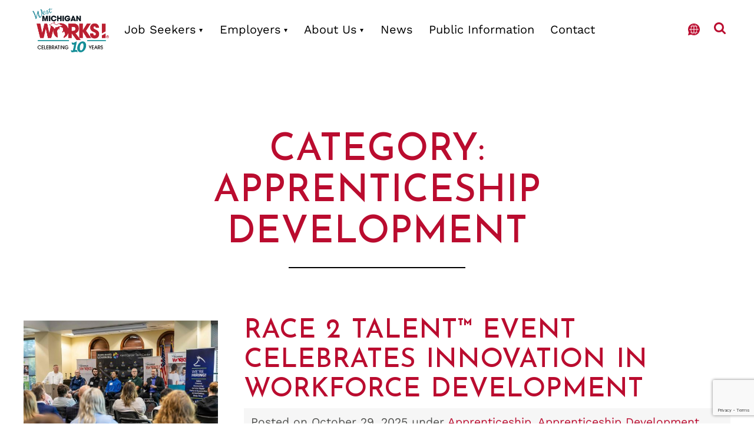

--- FILE ---
content_type: text/html; charset=utf-8
request_url: https://www.google.com/recaptcha/api2/anchor?ar=1&k=6LfA0f8mAAAAANcnhCyNqnb9ltP0tYUeAYXpAri7&co=aHR0cHM6Ly93d3cud2VzdG1pd29ya3Mub3JnOjQ0Mw..&hl=en&v=N67nZn4AqZkNcbeMu4prBgzg&size=invisible&anchor-ms=20000&execute-ms=30000&cb=umb9rtsgs5zq
body_size: 48552
content:
<!DOCTYPE HTML><html dir="ltr" lang="en"><head><meta http-equiv="Content-Type" content="text/html; charset=UTF-8">
<meta http-equiv="X-UA-Compatible" content="IE=edge">
<title>reCAPTCHA</title>
<style type="text/css">
/* cyrillic-ext */
@font-face {
  font-family: 'Roboto';
  font-style: normal;
  font-weight: 400;
  font-stretch: 100%;
  src: url(//fonts.gstatic.com/s/roboto/v48/KFO7CnqEu92Fr1ME7kSn66aGLdTylUAMa3GUBHMdazTgWw.woff2) format('woff2');
  unicode-range: U+0460-052F, U+1C80-1C8A, U+20B4, U+2DE0-2DFF, U+A640-A69F, U+FE2E-FE2F;
}
/* cyrillic */
@font-face {
  font-family: 'Roboto';
  font-style: normal;
  font-weight: 400;
  font-stretch: 100%;
  src: url(//fonts.gstatic.com/s/roboto/v48/KFO7CnqEu92Fr1ME7kSn66aGLdTylUAMa3iUBHMdazTgWw.woff2) format('woff2');
  unicode-range: U+0301, U+0400-045F, U+0490-0491, U+04B0-04B1, U+2116;
}
/* greek-ext */
@font-face {
  font-family: 'Roboto';
  font-style: normal;
  font-weight: 400;
  font-stretch: 100%;
  src: url(//fonts.gstatic.com/s/roboto/v48/KFO7CnqEu92Fr1ME7kSn66aGLdTylUAMa3CUBHMdazTgWw.woff2) format('woff2');
  unicode-range: U+1F00-1FFF;
}
/* greek */
@font-face {
  font-family: 'Roboto';
  font-style: normal;
  font-weight: 400;
  font-stretch: 100%;
  src: url(//fonts.gstatic.com/s/roboto/v48/KFO7CnqEu92Fr1ME7kSn66aGLdTylUAMa3-UBHMdazTgWw.woff2) format('woff2');
  unicode-range: U+0370-0377, U+037A-037F, U+0384-038A, U+038C, U+038E-03A1, U+03A3-03FF;
}
/* math */
@font-face {
  font-family: 'Roboto';
  font-style: normal;
  font-weight: 400;
  font-stretch: 100%;
  src: url(//fonts.gstatic.com/s/roboto/v48/KFO7CnqEu92Fr1ME7kSn66aGLdTylUAMawCUBHMdazTgWw.woff2) format('woff2');
  unicode-range: U+0302-0303, U+0305, U+0307-0308, U+0310, U+0312, U+0315, U+031A, U+0326-0327, U+032C, U+032F-0330, U+0332-0333, U+0338, U+033A, U+0346, U+034D, U+0391-03A1, U+03A3-03A9, U+03B1-03C9, U+03D1, U+03D5-03D6, U+03F0-03F1, U+03F4-03F5, U+2016-2017, U+2034-2038, U+203C, U+2040, U+2043, U+2047, U+2050, U+2057, U+205F, U+2070-2071, U+2074-208E, U+2090-209C, U+20D0-20DC, U+20E1, U+20E5-20EF, U+2100-2112, U+2114-2115, U+2117-2121, U+2123-214F, U+2190, U+2192, U+2194-21AE, U+21B0-21E5, U+21F1-21F2, U+21F4-2211, U+2213-2214, U+2216-22FF, U+2308-230B, U+2310, U+2319, U+231C-2321, U+2336-237A, U+237C, U+2395, U+239B-23B7, U+23D0, U+23DC-23E1, U+2474-2475, U+25AF, U+25B3, U+25B7, U+25BD, U+25C1, U+25CA, U+25CC, U+25FB, U+266D-266F, U+27C0-27FF, U+2900-2AFF, U+2B0E-2B11, U+2B30-2B4C, U+2BFE, U+3030, U+FF5B, U+FF5D, U+1D400-1D7FF, U+1EE00-1EEFF;
}
/* symbols */
@font-face {
  font-family: 'Roboto';
  font-style: normal;
  font-weight: 400;
  font-stretch: 100%;
  src: url(//fonts.gstatic.com/s/roboto/v48/KFO7CnqEu92Fr1ME7kSn66aGLdTylUAMaxKUBHMdazTgWw.woff2) format('woff2');
  unicode-range: U+0001-000C, U+000E-001F, U+007F-009F, U+20DD-20E0, U+20E2-20E4, U+2150-218F, U+2190, U+2192, U+2194-2199, U+21AF, U+21E6-21F0, U+21F3, U+2218-2219, U+2299, U+22C4-22C6, U+2300-243F, U+2440-244A, U+2460-24FF, U+25A0-27BF, U+2800-28FF, U+2921-2922, U+2981, U+29BF, U+29EB, U+2B00-2BFF, U+4DC0-4DFF, U+FFF9-FFFB, U+10140-1018E, U+10190-1019C, U+101A0, U+101D0-101FD, U+102E0-102FB, U+10E60-10E7E, U+1D2C0-1D2D3, U+1D2E0-1D37F, U+1F000-1F0FF, U+1F100-1F1AD, U+1F1E6-1F1FF, U+1F30D-1F30F, U+1F315, U+1F31C, U+1F31E, U+1F320-1F32C, U+1F336, U+1F378, U+1F37D, U+1F382, U+1F393-1F39F, U+1F3A7-1F3A8, U+1F3AC-1F3AF, U+1F3C2, U+1F3C4-1F3C6, U+1F3CA-1F3CE, U+1F3D4-1F3E0, U+1F3ED, U+1F3F1-1F3F3, U+1F3F5-1F3F7, U+1F408, U+1F415, U+1F41F, U+1F426, U+1F43F, U+1F441-1F442, U+1F444, U+1F446-1F449, U+1F44C-1F44E, U+1F453, U+1F46A, U+1F47D, U+1F4A3, U+1F4B0, U+1F4B3, U+1F4B9, U+1F4BB, U+1F4BF, U+1F4C8-1F4CB, U+1F4D6, U+1F4DA, U+1F4DF, U+1F4E3-1F4E6, U+1F4EA-1F4ED, U+1F4F7, U+1F4F9-1F4FB, U+1F4FD-1F4FE, U+1F503, U+1F507-1F50B, U+1F50D, U+1F512-1F513, U+1F53E-1F54A, U+1F54F-1F5FA, U+1F610, U+1F650-1F67F, U+1F687, U+1F68D, U+1F691, U+1F694, U+1F698, U+1F6AD, U+1F6B2, U+1F6B9-1F6BA, U+1F6BC, U+1F6C6-1F6CF, U+1F6D3-1F6D7, U+1F6E0-1F6EA, U+1F6F0-1F6F3, U+1F6F7-1F6FC, U+1F700-1F7FF, U+1F800-1F80B, U+1F810-1F847, U+1F850-1F859, U+1F860-1F887, U+1F890-1F8AD, U+1F8B0-1F8BB, U+1F8C0-1F8C1, U+1F900-1F90B, U+1F93B, U+1F946, U+1F984, U+1F996, U+1F9E9, U+1FA00-1FA6F, U+1FA70-1FA7C, U+1FA80-1FA89, U+1FA8F-1FAC6, U+1FACE-1FADC, U+1FADF-1FAE9, U+1FAF0-1FAF8, U+1FB00-1FBFF;
}
/* vietnamese */
@font-face {
  font-family: 'Roboto';
  font-style: normal;
  font-weight: 400;
  font-stretch: 100%;
  src: url(//fonts.gstatic.com/s/roboto/v48/KFO7CnqEu92Fr1ME7kSn66aGLdTylUAMa3OUBHMdazTgWw.woff2) format('woff2');
  unicode-range: U+0102-0103, U+0110-0111, U+0128-0129, U+0168-0169, U+01A0-01A1, U+01AF-01B0, U+0300-0301, U+0303-0304, U+0308-0309, U+0323, U+0329, U+1EA0-1EF9, U+20AB;
}
/* latin-ext */
@font-face {
  font-family: 'Roboto';
  font-style: normal;
  font-weight: 400;
  font-stretch: 100%;
  src: url(//fonts.gstatic.com/s/roboto/v48/KFO7CnqEu92Fr1ME7kSn66aGLdTylUAMa3KUBHMdazTgWw.woff2) format('woff2');
  unicode-range: U+0100-02BA, U+02BD-02C5, U+02C7-02CC, U+02CE-02D7, U+02DD-02FF, U+0304, U+0308, U+0329, U+1D00-1DBF, U+1E00-1E9F, U+1EF2-1EFF, U+2020, U+20A0-20AB, U+20AD-20C0, U+2113, U+2C60-2C7F, U+A720-A7FF;
}
/* latin */
@font-face {
  font-family: 'Roboto';
  font-style: normal;
  font-weight: 400;
  font-stretch: 100%;
  src: url(//fonts.gstatic.com/s/roboto/v48/KFO7CnqEu92Fr1ME7kSn66aGLdTylUAMa3yUBHMdazQ.woff2) format('woff2');
  unicode-range: U+0000-00FF, U+0131, U+0152-0153, U+02BB-02BC, U+02C6, U+02DA, U+02DC, U+0304, U+0308, U+0329, U+2000-206F, U+20AC, U+2122, U+2191, U+2193, U+2212, U+2215, U+FEFF, U+FFFD;
}
/* cyrillic-ext */
@font-face {
  font-family: 'Roboto';
  font-style: normal;
  font-weight: 500;
  font-stretch: 100%;
  src: url(//fonts.gstatic.com/s/roboto/v48/KFO7CnqEu92Fr1ME7kSn66aGLdTylUAMa3GUBHMdazTgWw.woff2) format('woff2');
  unicode-range: U+0460-052F, U+1C80-1C8A, U+20B4, U+2DE0-2DFF, U+A640-A69F, U+FE2E-FE2F;
}
/* cyrillic */
@font-face {
  font-family: 'Roboto';
  font-style: normal;
  font-weight: 500;
  font-stretch: 100%;
  src: url(//fonts.gstatic.com/s/roboto/v48/KFO7CnqEu92Fr1ME7kSn66aGLdTylUAMa3iUBHMdazTgWw.woff2) format('woff2');
  unicode-range: U+0301, U+0400-045F, U+0490-0491, U+04B0-04B1, U+2116;
}
/* greek-ext */
@font-face {
  font-family: 'Roboto';
  font-style: normal;
  font-weight: 500;
  font-stretch: 100%;
  src: url(//fonts.gstatic.com/s/roboto/v48/KFO7CnqEu92Fr1ME7kSn66aGLdTylUAMa3CUBHMdazTgWw.woff2) format('woff2');
  unicode-range: U+1F00-1FFF;
}
/* greek */
@font-face {
  font-family: 'Roboto';
  font-style: normal;
  font-weight: 500;
  font-stretch: 100%;
  src: url(//fonts.gstatic.com/s/roboto/v48/KFO7CnqEu92Fr1ME7kSn66aGLdTylUAMa3-UBHMdazTgWw.woff2) format('woff2');
  unicode-range: U+0370-0377, U+037A-037F, U+0384-038A, U+038C, U+038E-03A1, U+03A3-03FF;
}
/* math */
@font-face {
  font-family: 'Roboto';
  font-style: normal;
  font-weight: 500;
  font-stretch: 100%;
  src: url(//fonts.gstatic.com/s/roboto/v48/KFO7CnqEu92Fr1ME7kSn66aGLdTylUAMawCUBHMdazTgWw.woff2) format('woff2');
  unicode-range: U+0302-0303, U+0305, U+0307-0308, U+0310, U+0312, U+0315, U+031A, U+0326-0327, U+032C, U+032F-0330, U+0332-0333, U+0338, U+033A, U+0346, U+034D, U+0391-03A1, U+03A3-03A9, U+03B1-03C9, U+03D1, U+03D5-03D6, U+03F0-03F1, U+03F4-03F5, U+2016-2017, U+2034-2038, U+203C, U+2040, U+2043, U+2047, U+2050, U+2057, U+205F, U+2070-2071, U+2074-208E, U+2090-209C, U+20D0-20DC, U+20E1, U+20E5-20EF, U+2100-2112, U+2114-2115, U+2117-2121, U+2123-214F, U+2190, U+2192, U+2194-21AE, U+21B0-21E5, U+21F1-21F2, U+21F4-2211, U+2213-2214, U+2216-22FF, U+2308-230B, U+2310, U+2319, U+231C-2321, U+2336-237A, U+237C, U+2395, U+239B-23B7, U+23D0, U+23DC-23E1, U+2474-2475, U+25AF, U+25B3, U+25B7, U+25BD, U+25C1, U+25CA, U+25CC, U+25FB, U+266D-266F, U+27C0-27FF, U+2900-2AFF, U+2B0E-2B11, U+2B30-2B4C, U+2BFE, U+3030, U+FF5B, U+FF5D, U+1D400-1D7FF, U+1EE00-1EEFF;
}
/* symbols */
@font-face {
  font-family: 'Roboto';
  font-style: normal;
  font-weight: 500;
  font-stretch: 100%;
  src: url(//fonts.gstatic.com/s/roboto/v48/KFO7CnqEu92Fr1ME7kSn66aGLdTylUAMaxKUBHMdazTgWw.woff2) format('woff2');
  unicode-range: U+0001-000C, U+000E-001F, U+007F-009F, U+20DD-20E0, U+20E2-20E4, U+2150-218F, U+2190, U+2192, U+2194-2199, U+21AF, U+21E6-21F0, U+21F3, U+2218-2219, U+2299, U+22C4-22C6, U+2300-243F, U+2440-244A, U+2460-24FF, U+25A0-27BF, U+2800-28FF, U+2921-2922, U+2981, U+29BF, U+29EB, U+2B00-2BFF, U+4DC0-4DFF, U+FFF9-FFFB, U+10140-1018E, U+10190-1019C, U+101A0, U+101D0-101FD, U+102E0-102FB, U+10E60-10E7E, U+1D2C0-1D2D3, U+1D2E0-1D37F, U+1F000-1F0FF, U+1F100-1F1AD, U+1F1E6-1F1FF, U+1F30D-1F30F, U+1F315, U+1F31C, U+1F31E, U+1F320-1F32C, U+1F336, U+1F378, U+1F37D, U+1F382, U+1F393-1F39F, U+1F3A7-1F3A8, U+1F3AC-1F3AF, U+1F3C2, U+1F3C4-1F3C6, U+1F3CA-1F3CE, U+1F3D4-1F3E0, U+1F3ED, U+1F3F1-1F3F3, U+1F3F5-1F3F7, U+1F408, U+1F415, U+1F41F, U+1F426, U+1F43F, U+1F441-1F442, U+1F444, U+1F446-1F449, U+1F44C-1F44E, U+1F453, U+1F46A, U+1F47D, U+1F4A3, U+1F4B0, U+1F4B3, U+1F4B9, U+1F4BB, U+1F4BF, U+1F4C8-1F4CB, U+1F4D6, U+1F4DA, U+1F4DF, U+1F4E3-1F4E6, U+1F4EA-1F4ED, U+1F4F7, U+1F4F9-1F4FB, U+1F4FD-1F4FE, U+1F503, U+1F507-1F50B, U+1F50D, U+1F512-1F513, U+1F53E-1F54A, U+1F54F-1F5FA, U+1F610, U+1F650-1F67F, U+1F687, U+1F68D, U+1F691, U+1F694, U+1F698, U+1F6AD, U+1F6B2, U+1F6B9-1F6BA, U+1F6BC, U+1F6C6-1F6CF, U+1F6D3-1F6D7, U+1F6E0-1F6EA, U+1F6F0-1F6F3, U+1F6F7-1F6FC, U+1F700-1F7FF, U+1F800-1F80B, U+1F810-1F847, U+1F850-1F859, U+1F860-1F887, U+1F890-1F8AD, U+1F8B0-1F8BB, U+1F8C0-1F8C1, U+1F900-1F90B, U+1F93B, U+1F946, U+1F984, U+1F996, U+1F9E9, U+1FA00-1FA6F, U+1FA70-1FA7C, U+1FA80-1FA89, U+1FA8F-1FAC6, U+1FACE-1FADC, U+1FADF-1FAE9, U+1FAF0-1FAF8, U+1FB00-1FBFF;
}
/* vietnamese */
@font-face {
  font-family: 'Roboto';
  font-style: normal;
  font-weight: 500;
  font-stretch: 100%;
  src: url(//fonts.gstatic.com/s/roboto/v48/KFO7CnqEu92Fr1ME7kSn66aGLdTylUAMa3OUBHMdazTgWw.woff2) format('woff2');
  unicode-range: U+0102-0103, U+0110-0111, U+0128-0129, U+0168-0169, U+01A0-01A1, U+01AF-01B0, U+0300-0301, U+0303-0304, U+0308-0309, U+0323, U+0329, U+1EA0-1EF9, U+20AB;
}
/* latin-ext */
@font-face {
  font-family: 'Roboto';
  font-style: normal;
  font-weight: 500;
  font-stretch: 100%;
  src: url(//fonts.gstatic.com/s/roboto/v48/KFO7CnqEu92Fr1ME7kSn66aGLdTylUAMa3KUBHMdazTgWw.woff2) format('woff2');
  unicode-range: U+0100-02BA, U+02BD-02C5, U+02C7-02CC, U+02CE-02D7, U+02DD-02FF, U+0304, U+0308, U+0329, U+1D00-1DBF, U+1E00-1E9F, U+1EF2-1EFF, U+2020, U+20A0-20AB, U+20AD-20C0, U+2113, U+2C60-2C7F, U+A720-A7FF;
}
/* latin */
@font-face {
  font-family: 'Roboto';
  font-style: normal;
  font-weight: 500;
  font-stretch: 100%;
  src: url(//fonts.gstatic.com/s/roboto/v48/KFO7CnqEu92Fr1ME7kSn66aGLdTylUAMa3yUBHMdazQ.woff2) format('woff2');
  unicode-range: U+0000-00FF, U+0131, U+0152-0153, U+02BB-02BC, U+02C6, U+02DA, U+02DC, U+0304, U+0308, U+0329, U+2000-206F, U+20AC, U+2122, U+2191, U+2193, U+2212, U+2215, U+FEFF, U+FFFD;
}
/* cyrillic-ext */
@font-face {
  font-family: 'Roboto';
  font-style: normal;
  font-weight: 900;
  font-stretch: 100%;
  src: url(//fonts.gstatic.com/s/roboto/v48/KFO7CnqEu92Fr1ME7kSn66aGLdTylUAMa3GUBHMdazTgWw.woff2) format('woff2');
  unicode-range: U+0460-052F, U+1C80-1C8A, U+20B4, U+2DE0-2DFF, U+A640-A69F, U+FE2E-FE2F;
}
/* cyrillic */
@font-face {
  font-family: 'Roboto';
  font-style: normal;
  font-weight: 900;
  font-stretch: 100%;
  src: url(//fonts.gstatic.com/s/roboto/v48/KFO7CnqEu92Fr1ME7kSn66aGLdTylUAMa3iUBHMdazTgWw.woff2) format('woff2');
  unicode-range: U+0301, U+0400-045F, U+0490-0491, U+04B0-04B1, U+2116;
}
/* greek-ext */
@font-face {
  font-family: 'Roboto';
  font-style: normal;
  font-weight: 900;
  font-stretch: 100%;
  src: url(//fonts.gstatic.com/s/roboto/v48/KFO7CnqEu92Fr1ME7kSn66aGLdTylUAMa3CUBHMdazTgWw.woff2) format('woff2');
  unicode-range: U+1F00-1FFF;
}
/* greek */
@font-face {
  font-family: 'Roboto';
  font-style: normal;
  font-weight: 900;
  font-stretch: 100%;
  src: url(//fonts.gstatic.com/s/roboto/v48/KFO7CnqEu92Fr1ME7kSn66aGLdTylUAMa3-UBHMdazTgWw.woff2) format('woff2');
  unicode-range: U+0370-0377, U+037A-037F, U+0384-038A, U+038C, U+038E-03A1, U+03A3-03FF;
}
/* math */
@font-face {
  font-family: 'Roboto';
  font-style: normal;
  font-weight: 900;
  font-stretch: 100%;
  src: url(//fonts.gstatic.com/s/roboto/v48/KFO7CnqEu92Fr1ME7kSn66aGLdTylUAMawCUBHMdazTgWw.woff2) format('woff2');
  unicode-range: U+0302-0303, U+0305, U+0307-0308, U+0310, U+0312, U+0315, U+031A, U+0326-0327, U+032C, U+032F-0330, U+0332-0333, U+0338, U+033A, U+0346, U+034D, U+0391-03A1, U+03A3-03A9, U+03B1-03C9, U+03D1, U+03D5-03D6, U+03F0-03F1, U+03F4-03F5, U+2016-2017, U+2034-2038, U+203C, U+2040, U+2043, U+2047, U+2050, U+2057, U+205F, U+2070-2071, U+2074-208E, U+2090-209C, U+20D0-20DC, U+20E1, U+20E5-20EF, U+2100-2112, U+2114-2115, U+2117-2121, U+2123-214F, U+2190, U+2192, U+2194-21AE, U+21B0-21E5, U+21F1-21F2, U+21F4-2211, U+2213-2214, U+2216-22FF, U+2308-230B, U+2310, U+2319, U+231C-2321, U+2336-237A, U+237C, U+2395, U+239B-23B7, U+23D0, U+23DC-23E1, U+2474-2475, U+25AF, U+25B3, U+25B7, U+25BD, U+25C1, U+25CA, U+25CC, U+25FB, U+266D-266F, U+27C0-27FF, U+2900-2AFF, U+2B0E-2B11, U+2B30-2B4C, U+2BFE, U+3030, U+FF5B, U+FF5D, U+1D400-1D7FF, U+1EE00-1EEFF;
}
/* symbols */
@font-face {
  font-family: 'Roboto';
  font-style: normal;
  font-weight: 900;
  font-stretch: 100%;
  src: url(//fonts.gstatic.com/s/roboto/v48/KFO7CnqEu92Fr1ME7kSn66aGLdTylUAMaxKUBHMdazTgWw.woff2) format('woff2');
  unicode-range: U+0001-000C, U+000E-001F, U+007F-009F, U+20DD-20E0, U+20E2-20E4, U+2150-218F, U+2190, U+2192, U+2194-2199, U+21AF, U+21E6-21F0, U+21F3, U+2218-2219, U+2299, U+22C4-22C6, U+2300-243F, U+2440-244A, U+2460-24FF, U+25A0-27BF, U+2800-28FF, U+2921-2922, U+2981, U+29BF, U+29EB, U+2B00-2BFF, U+4DC0-4DFF, U+FFF9-FFFB, U+10140-1018E, U+10190-1019C, U+101A0, U+101D0-101FD, U+102E0-102FB, U+10E60-10E7E, U+1D2C0-1D2D3, U+1D2E0-1D37F, U+1F000-1F0FF, U+1F100-1F1AD, U+1F1E6-1F1FF, U+1F30D-1F30F, U+1F315, U+1F31C, U+1F31E, U+1F320-1F32C, U+1F336, U+1F378, U+1F37D, U+1F382, U+1F393-1F39F, U+1F3A7-1F3A8, U+1F3AC-1F3AF, U+1F3C2, U+1F3C4-1F3C6, U+1F3CA-1F3CE, U+1F3D4-1F3E0, U+1F3ED, U+1F3F1-1F3F3, U+1F3F5-1F3F7, U+1F408, U+1F415, U+1F41F, U+1F426, U+1F43F, U+1F441-1F442, U+1F444, U+1F446-1F449, U+1F44C-1F44E, U+1F453, U+1F46A, U+1F47D, U+1F4A3, U+1F4B0, U+1F4B3, U+1F4B9, U+1F4BB, U+1F4BF, U+1F4C8-1F4CB, U+1F4D6, U+1F4DA, U+1F4DF, U+1F4E3-1F4E6, U+1F4EA-1F4ED, U+1F4F7, U+1F4F9-1F4FB, U+1F4FD-1F4FE, U+1F503, U+1F507-1F50B, U+1F50D, U+1F512-1F513, U+1F53E-1F54A, U+1F54F-1F5FA, U+1F610, U+1F650-1F67F, U+1F687, U+1F68D, U+1F691, U+1F694, U+1F698, U+1F6AD, U+1F6B2, U+1F6B9-1F6BA, U+1F6BC, U+1F6C6-1F6CF, U+1F6D3-1F6D7, U+1F6E0-1F6EA, U+1F6F0-1F6F3, U+1F6F7-1F6FC, U+1F700-1F7FF, U+1F800-1F80B, U+1F810-1F847, U+1F850-1F859, U+1F860-1F887, U+1F890-1F8AD, U+1F8B0-1F8BB, U+1F8C0-1F8C1, U+1F900-1F90B, U+1F93B, U+1F946, U+1F984, U+1F996, U+1F9E9, U+1FA00-1FA6F, U+1FA70-1FA7C, U+1FA80-1FA89, U+1FA8F-1FAC6, U+1FACE-1FADC, U+1FADF-1FAE9, U+1FAF0-1FAF8, U+1FB00-1FBFF;
}
/* vietnamese */
@font-face {
  font-family: 'Roboto';
  font-style: normal;
  font-weight: 900;
  font-stretch: 100%;
  src: url(//fonts.gstatic.com/s/roboto/v48/KFO7CnqEu92Fr1ME7kSn66aGLdTylUAMa3OUBHMdazTgWw.woff2) format('woff2');
  unicode-range: U+0102-0103, U+0110-0111, U+0128-0129, U+0168-0169, U+01A0-01A1, U+01AF-01B0, U+0300-0301, U+0303-0304, U+0308-0309, U+0323, U+0329, U+1EA0-1EF9, U+20AB;
}
/* latin-ext */
@font-face {
  font-family: 'Roboto';
  font-style: normal;
  font-weight: 900;
  font-stretch: 100%;
  src: url(//fonts.gstatic.com/s/roboto/v48/KFO7CnqEu92Fr1ME7kSn66aGLdTylUAMa3KUBHMdazTgWw.woff2) format('woff2');
  unicode-range: U+0100-02BA, U+02BD-02C5, U+02C7-02CC, U+02CE-02D7, U+02DD-02FF, U+0304, U+0308, U+0329, U+1D00-1DBF, U+1E00-1E9F, U+1EF2-1EFF, U+2020, U+20A0-20AB, U+20AD-20C0, U+2113, U+2C60-2C7F, U+A720-A7FF;
}
/* latin */
@font-face {
  font-family: 'Roboto';
  font-style: normal;
  font-weight: 900;
  font-stretch: 100%;
  src: url(//fonts.gstatic.com/s/roboto/v48/KFO7CnqEu92Fr1ME7kSn66aGLdTylUAMa3yUBHMdazQ.woff2) format('woff2');
  unicode-range: U+0000-00FF, U+0131, U+0152-0153, U+02BB-02BC, U+02C6, U+02DA, U+02DC, U+0304, U+0308, U+0329, U+2000-206F, U+20AC, U+2122, U+2191, U+2193, U+2212, U+2215, U+FEFF, U+FFFD;
}

</style>
<link rel="stylesheet" type="text/css" href="https://www.gstatic.com/recaptcha/releases/N67nZn4AqZkNcbeMu4prBgzg/styles__ltr.css">
<script nonce="3Zi11fGyv6EOvwDFVvHl9A" type="text/javascript">window['__recaptcha_api'] = 'https://www.google.com/recaptcha/api2/';</script>
<script type="text/javascript" src="https://www.gstatic.com/recaptcha/releases/N67nZn4AqZkNcbeMu4prBgzg/recaptcha__en.js" nonce="3Zi11fGyv6EOvwDFVvHl9A">
      
    </script></head>
<body><div id="rc-anchor-alert" class="rc-anchor-alert"></div>
<input type="hidden" id="recaptcha-token" value="[base64]">
<script type="text/javascript" nonce="3Zi11fGyv6EOvwDFVvHl9A">
      recaptcha.anchor.Main.init("[\x22ainput\x22,[\x22bgdata\x22,\x22\x22,\[base64]/[base64]/MjU1Ong/[base64]/[base64]/[base64]/[base64]/[base64]/[base64]/[base64]/[base64]/[base64]/[base64]/[base64]/[base64]/[base64]/[base64]/[base64]\\u003d\x22,\[base64]\x22,\x22MF3CsW7ChMORwpPCthgzUzY2w77DiHDCpxZXPXdow4TDvh1LSTBbBsKdYsOyLBvDnsKmbMO7w6EWZnRswoTCtcOFL8KZPjoHOsO1w7LCnTHCl0o1woXDscOIwonCkcOPw5jCvMKDwpk+w5HCmsKhPcKswrrCrRdwwpEPTXrCrsKUw63Dm8K5AsOebW3DgcOkXz/DqFrDqsKkw6ArAcKuw7/[base64]/OENUwo7DtiQ2FsKxw7jClkIJO1vCsDRIwr1+L8K1GjzDpMOmE8KxUTtkYQIyIsOkAxfCjcO4w5gLD3AAwp7CukB6wrjDtMOZcREKYRBqw5NiwpvCrcOdw4fCrAzDq8OMOcOmwovCmxnDg27DojBTcMO7WxbDmcK+VsO/[base64]/Dj8K/[base64]/wr9ndMK9wonDoMOHIsKRUcOjKcKOGxrCicKFwqTCgsOrCCw8RWnCuV5dwqfCpifCosO/[base64]/CjWjCoE41wo5xYcK9B3xwwoojLVDDvsO0w4h5wqkEYnDDqC84LsORwpBRLMKGaVfCtsKfw5zDogbDucKZwpJzw7pgVcK5a8KWwpfDrsKzeRfCp8OXw4jDlcODNiLCsl/DuStGwr0+wqrCn8O9aE7DnAXCtsOvCzjCh8OIwoJkLcOvw51/w4AcRR8hUcKjOF7CocOzw4Brw4/CgMKqw60QJCzCjETCoElBw6giwq0eNgI6w55PJQ3DlRdIw4bDr8KITjh3wohow6sjwoDDlDzClT7Ch8Oow7bDhcKqCQdfTcKfw6nDnCTDmT0eK8O8OcOrwpMgB8Ojwr/Cs8KAwqTDvsODOyF4QTfDpVfClsOWwovCtic9w6jCtcOqAF3CkcKTdsOWNcO/wrTDvxfCmh9lUk7CoEEKwrHCtwhZV8KFO8KERlrDoU/CrWU8d8OVNcOKwqjCs0oHw7HCt8KXw4d/ChLDr1hCJSXDriwywqTDrljCq0DCigV/wqoMwp7Ckk9eGkkiSsKAF0YWQcOvwrADwp0/w6E0wrAuRi/[base64]/[base64]/CoMKbwo/ChcKqw4jDmcK3w4Vew4Q+RAUwwrkERcOiw6TDnCpvETgsfcKcw6nDhMOmMAfDmEbDtQBCHMKSw7HDvMKmwpXCh2MswoTCjsOgT8O9wpYWPhLCusO9bBo5wqLDgzvDhBZrwq9OAXNjRD3DqWfCo8KMFwjClMK1wrIXMcOowoPChsOcwoPCvsKXwo3Cp1TCnHfDp8OuVF/Ci8KYDwbDsMKLw73CmV3DnsOSOyvCl8OIecKawrrDkwPDrh1Jw4YQLWXCl8O0HcK7c8KrX8O/DcKUwoEpaUfCqQfDmMK+G8KUw67DlgzCjXAnw6HClMOawqXCqMK4YxzChMOtw4ArAQTCmsKRJk5KFHHDgcOOET44U8K/GMKybMOaw6LCh8KPS8K2c8KAwoYvClbCu8OFw4zDlsOyw5kawr/[base64]/Cj8KIIMKDWMK7w57Dr8OLw4/[base64]/acOkbV/CmRtSRsKLw5jCsQLDnsK/ZUkfw5gAwrA4wppgAEc/[base64]/Du8O4UMOHw63DsAF7YMK/[base64]/cjPDrCIBwqPDlcKOw6/CmcKLw4xpcHUOAUMFXUDCncOaRB9cw7zCml7CpUcYw5Agwp0LwqHDhsOcwpwxw7vCh8K1woPDsDDDri3DiilEwq0kE17CucOow6rCl8KdwoLCp8O7b8KtXcO1w6fCnVzCuMK/wplAwqTCtWV9w6fDtMKwNzkdwoTCjnPDrA3Ct8ODwqLDpUoXwq8UwpLCncOOOcK2acOPXFAbJwQ3SsKaw5Yww4cYeGAbSsKOD3ALLzHDpiRxfcOxKgwKQsK0CVvCpnTCmFw8w5NQw5fCjMOiw7xxwr7DqiYPKAVCwprCuMOow5/CtUzDkS3DsMO/wqxJw4rCqwJtwoTCjw/Ct8KKw7PDkE4swqUtwqw9wr/CgVTDvEnCi0DDucKoMFHDg8O4wp/DvXUJwpYIA8OwwpEVA8OQWsOdw4/CtcOACXbDhMKxw5URw7BNw7zCoilDcVPDtsOYwrHCtgZoDcOiwpHClsKzShrDksOMw5FyfMO8w4cJHsKtw7FoZcKrCBHDosOtEsOHcF7Dq05Owp4DUFfCm8K0wo/DrcOQwrrDmsOyfG5qwoPDjcKVw4EqbFjDlcOoJGPCl8OAbWTDgMOcw4Ykc8OaK8KswrwjA1/DksK0w6HDmhzCl8OYw77CvmjDqMK+wqohTXVELn0iwq3Dm8O5RQHCpzwRX8Kxw5NewqMAw4pMBmrDhcOME0XCkMKUMsOyw7PDoA5sw73CjD1lwrRBw4jDmCHDrMOnwqd/HcKkwq/DssOrw5zCmsO7wqZPPErCuiYLUMOew6bDpMK+w4/DucOZw5TDlsKIcMOmWlrDqcOxwqw2I2NaesOhP3vCmMKxwoDCp8ONdcKbwpvDrmvDqMKmwrbDnFVWw4DCm8KpEsOQMcKMeH1rGsKDNjhvBA3Ck0Yiw6Z6MSd/VsOzw43Dni7DvlbCisK+W8OmPMKxwrLCqsK9w6rChjU/wq9Mw7NwEUo4wp3Dt8KzYUtuTMOTw58Eb8KpwpPDsijDpsKGPcK1WsKETsKbb8KTw7FJwpx3wpIiw6wOw6wlSTTCnivCkUwYw4szw7IuGg3CrMK6woLCmMO0P3rDhybCksKZw63CnnVSwq/[base64]/[base64]/NcOOw47Cnh7DocOdAGcywqjCuVjCn8Opw7/DgMO9RlXDq8KDwpnDv2zCtkRfw4HDrcK3w7kPw6kbw6/ChcKNwpDCrkDDisKew5rDoTZGw6t8w78dwprDssKdEMOEwo8bH8OSFcKeCwvDksKCwoBQw4rCiznDmxF4Uk/[base64]/w5/Dk8OYZsOQwoHDvMOlC8KEwpPDjcKlw4I6ZcOswq0Lw6rCsDACwpIzw5k0wqw9W0/[base64]/ccKkw48Sw48rA8O3wp0DwpzDmnhPOMO5BsK7PMOwHUDCtcK2B0LChsKxwq3DskHCilRzbcOuwojChX4xchlBwpvCu8OKwos5w4sAwoDCnT8zw5nDu8O3wrUXJ3fDicKMBkxxI3HDpcKaw7sVw61yJ8K3W3zCinE5UsKFw7/DkEtjIU0Mw5jClx1nwpMqwq3Ct1PDt1NIEsKGaXjCg8KKwrY1aATDuD/CjxFmwqXCucK2aMOPwoRXw77CgsK0M3MyF8Ohw4PCmMKINsOdRjjDt3dmSsOfw73DjSdBw4hxwqIiBRDDr8O+eE7Dqlp5ZsObw6MAa0HCkXzDrsKCw7LDiD3Cs8KUw4RswrjDoDAyNSkNZmRMw4Bgw7LCqhvDiB/DnVc/w7dbIHdOFQfDnMOSGMOqw6UULQBSezvDpsKlT29UXVMOSMOTEsKqPTB2dyzCrsOIQ8Kdb0dnclddeAMywovDuQkjJcK/wqbCjinCoAIHw4cbwqVJPhYRwrvCsnLCn3HDgsKNwpddw5Y0QMOAw7sJwqPCo8OpFGbDmsOXbsO7NsKZw4DDn8Onw7XCrRLDgxUzKzfCjnh6KyPCm8Oxw5o+wrvDtsKlwpzDrzE+wqo6clnCpRstwpvCoRDDhF1xwpTDhljDhCXCssK4wqYrX8ODO8K3w7/[base64]/Dt8KPw5VWAQw/wrMnIsOzBsKFPsOawrFRwqnDkcOyw4FPfcKIwozDmwU7wrXDo8OcA8K0woBlcsO9NMKaL8OkMsO0wpvDuQ3DsMKIL8KxYTfCjAvDs1Amwqd5w5/DsXfCrSrCscKKDcO8bw7Cu8O2KcKMDMKIOx7CvMOHwrjDpAdSA8OkM8Kxw4DDgzXDjsO/wo/ChcKHbcKJw7HCk8K3w4HDsRAIOMKNW8O7H0I+TMOsBgrDsjvDl8KqRcKNSMKdwpTCgMK9DCTCi8KZwpLCqyViw5nCq0B1ZMOeWCxjwr7DqU/DlcK/w77CuMOOw6wiKcKbwr3CucKKEsOowqcIwqDDicKUw4TCv8KVFz0Rwq11VF7DoEfCujLCiBbDjGzDjcOSewhQw5jCr0/DmFoJdg3CjcOgI8OtwrrCksKiP8OWwq7DmMOdw49BWFI4VmhjUEUew5fDj8Kewp3DmnVodAkGwoLCtnhyX8OKT0NoVsOLemAbU3PCgcOpwrxSKGrDlDXDuSbCssKNaMK2w4I9QsOpw5DCvFnCsBPCnRnDgcOIUU06w4E6wpvCg2PCiBk/[base64]/CgsKgw7rCrcONEUwYwqJuwqRYHsKhYX/CqgnCkFhlw7HCv8KgA8KoflQVwqxIwrvCgj4/UzUpDxFVwrzCocKANMOUwrfCmMK0IB4hdzFASEvDugrCnsONXF/CscONPMKAcMOhw4Ekw7ofwoLCukFoLMOdw7A6VsOHwoLCnsOcFsOfUBfCqcO/EAnCncOqHcOaw5LDqVXCkcORw5jDsUXCnCvDu1XDq2giwrQSw4NgbcO9wp4dUBRXwo/DowDDjcO7TsKeHyfDocKAw7vClmAcwq0tRcKuw6szw5QGC8KqdcKlwqYKOjAhHsOpwoRcQ8K5wofCvcOiPMOgAsO0w4TDq0w6JyQww6lJUWDDtS7Dn210wpDComdEZsKAw4fDr8Orw4FJw5PCnBJFKMK2DMKGwrJ5wq/Dj8O/[base64]/w4/Cj10QXn9eUMOWwoJswpJBw79UeHDCiHl0wrZINh7Cgx7DpEXCtcOcw5rCnXJhAMO5wojDhcOXAG40XUZMwqo8ZMONwonCgF4hwpZQaSw+w4h6w7vChR8ibDxXw5NLKMOzB8KkwprDqMK/w4JQw6vCszXDv8OlwrUae8Kxwqorw6xfOWFIw7ESZ8KQGRvDvMK5IMOPesK1IsOdMMOjSBHCgcK8FMOWwqYKMwgNworCll/[base64]/w7x6wpTCncOSdUnCscO+DVlhwr4sYTnDt2bDownDnm/CnGl3w58gw7p8w7NJw6kdw6XDrcOIbcK/[base64]/EMOUKMK5w4sgaCvDrmgWw4MBwo9Ew6XCpnLCv8OCcVA8IsKQBkB0I1DCoV11dMOPw6M2RcOvdE3CsWsIAw/Dg8Ojw5PDgcKJw6XDjGjDisKLDUPCmsOxw47DrcKJwoIdP0E8w4BIPsK5wr17w68UD8KVczbDm8K+wo3DmcKNw5TCjzg4wp57J8Onw7PDo3fDtMO2EMO8wp9mw59lw6FYwpBDZ37DnG8rw6RwdMOEw4ojN8KgRMObNjpIw4PDqxDClg7CmnDDlj/[base64]/McOgw6/Dim3DrsOKcMKresKXGcOlQEjCoMKqw5fDmjVlw4LDq8KFw57DjW1Bwq3Cg8K/w6drw6pEwr7Du1c1eGPCi8OXG8Onw6BXwoLDhlbDsAwWwqdywp3Crh/[base64]/CmwrCllotw50/w7bDhzDCs8KzU8KjwrrDksKuw45CGjNdwq10K8KRwr7CoyvCk8KWw7dSwpHDkMKtw6vCjXZcwqnDpgVYFcO7HCpZwp3DpsONw6rDuTdwO8OEDsOIw591ScOFLFZZwpAuRcOlw4Jdw74Sw6zCgGwUw5/[base64]/CrMKaECTDtcODw49sAnPCuz/[base64]/CnsOlw5JNJlDDtzzCoMOvKUnDjMK/BgNdDsK1bw1owq/ChsOnQWUrw5NwTnsLw6Y1WiHDncKQwpw6OsOAw5PDlcOqCATCrMOyw7LCqDvCrMOkw7sVwo8NBVrClsKxPcOkBTPDq8K/[base64]/DvsKIPC/Cjz7CsHXCowHCtMO4fsOJTMKTTQnDrMKPw4PCqMO9cMKQwqbDs8OFQMOOPsK1L8KRw457Z8KdFMOGw4vDjMK+woBsw7ZgwoMrw7Unw57DssOfw4jCp8KcYCMONF5/YkcpwrYow5vCqcOIw4vCiRzCtsKoR2oLwpB7cVIhwpQJeE/DuTDDszo8wo9fw64Lwp9yw5oYwqfCjxNTWcOIw4PDuQlawq3Cq0vDncKAf8K9wonDvcKTwrPDiMO8w6/Dv0vDjlZ6w4DCqWZeKMOKw4wNwrPCpRLCmMKqQMKOwrLDkcOzI8KpwoNLFj7DpcOlHxFXLFN/IRB+KgTCiMOPQ1cYw6NFwoAmPwRHwoHDvcOHFEV2asKLAEVEWCgLe8K+TsOWFMKTLMKQwpM+w6dDwp0owqMtw5JPTxIqPid5wr0fJhzDr8Kaw5Jiwp/Ch3fDtD3Dl8Kcw6XCnRTCkcOge8KFw40owrrCqGY/[base64]/CmW8dwqrCs8KTw4hzw58Hw5dYKsKtVU7DjVbDj8O5woddwq/DpMO3EmnCo8Klw7PCuFx5KcKmwo1owqrCisKIecKXPxTChDDCgD/DlUcHPMKEZyTCgcKywqlAwoYEKsK3w7bCojvDkMORL2PCnyk9TMKTLcKDNk7CqjPClC/[base64]/[base64]/DpD3Dh3bCnMKAwotBw4IdTiAFw7TCggHCl8K3woYdwpTCosOYYMK1woVAwq4SworDj0fChsODKn3ClcOzw73Dl8OUAcKew6hrwpIuaFAhEQ9iO03DmHdwwq8mw7nCk8KXw4/DtsK6d8OuwrQ/YcKhRsOlw7PCn3UOMhrCpCbDr2/DiMKZw7nDkMOjwptXwowKKwLDolPCnXvCnDvDicOtw6NyOsKwwoVNZ8KvEsKwAsODw4bDocKbw5FXw7FSw7rCnGoqw4IdwrbDtQFGecOjVMOXw5LDk8OkZEE/wovCmkV+PU0cJBHDgcOoUMO/WnM7UsOIQsOewr3DisOYw4DCgcKaTlDCr8OkdcOuw6DDkcOAeh3Du15xw7vDiMKMTBvCnsO3w5jDlXPCnsOQacO4ScOwXsKbw4XCh8O/KsOVwqh8w5FfAMOYw6VHwpdMXVJQwpRUw6fDtMOYwp1bwoPCq8OPwot5w7zDpXrDgMO/wrXDsHsfR8OTw6HDtVMfw6IjeMOswqZSJcKpKwFBw7I+RsKmDxgrw5E7w4ZvwodxbDZfPRTDhcO/UkbCpUk2w4PDk8KrwrfDrV/Dk3rDg8KXw5Miw4/DqC9tRsOLw6olw7DCuTnDvDrDisOCw4TChynClMOHw5nDgWnDkcODwrXCrsOXwqbDn0VxRcOQw7RZw4vCgMOTB1vDqMOcC2fDkjLCgAdow6vCsRbDnF/CrMKYVEbDlcKfwoRAJcKLUzoZBybDiFIewoJVKyPDo0nDtsOKw6QpwoZiw7hmGsO4wq9eK8K7wpJ/enw7w5zDj8KjCsO0byUXw5Z2TcKRwrolNxJaw7HDvsOQw6AyUUfCjMO0I8O/wqbCiMKtw5/DkzjCi8KBGSbDrX7Ci3PDnxcpL8OrwrXCizLDu18yWhLDnDEbw6rDq8O1D0AVw6B3wohrwpXCvMOfw4kZwq9xw7PDrMK/[base64]/Dt8KBVMKaagPCm8KtwolwwpIrw4zCkMK9w5Z4VXAHb8Kpw487BcO0woM5wp5Jw4VrOcO7VlHDncKDBMK/[base64]/DrCXDoCQZw6k4Az7DrWg+wqhMw59wWcKFIFBSw7ZpRMOcK0gNw6d1w6fCshMMw5h8w590w43Dhw0PBQhEZsKiaMKNaMK5bTNQVsO/[base64]/wobDtDwowrkswrw8BMOBw5BJKk/Co8Ktw7N4DS5iNcORw4fCpX0tED7DjQzChsOTwr55w5DDuTDDo8OlcsOlworDhcONw5FYw4lew4bDn8Kfwq8VwqBAwozDt8OaLsK/OsKlYkpOMsOBwofDqsOJGsKYworCh37DhsOKaV/DhcKnAgV9w6ZNeMOvGcOKGcO5ZcKTwqDDjH1FwpVawrsbwoUtw5TCjcKtwpvDjXfDjVHDgXpyecOdSsO2wqhkw4HDmxHCp8OvdsKSwpsyNBVnw4Exw7Y2MsKpw4AoGTkfw5PCpXoTZsODUWzCpxRywrE0VAjDgcOJc8Otw7rCnEo1w7zCg8KpXQ/DqFNWw508EsKdVcOFWQBrHcKXw43DhMOLMC5OTTIHwqvClCvCkULDncOkSSU7DcKiP8Owwpxrd8Ovw7HCmnXDlUvCqgnCnE50wp9ucHNiw7jCjMKZNBzDrcOMwrTCu0hRw4wjw6/DqgrCpcK2J8K0woDDv8K9w7TCv3vChsOpwp0rO0jDlMKnwrfCizUVw7BpJAHDqiVidsOgw4nDiwwYw6ApFArDo8O+Qz1/fWMrw5LCp8OkXEDDuHJ2wrIjw7DCmMONX8OSJcKbw6ILw7BONsKJwoTCmMKMcibCinvDqhknwojCmmRUFsOnTyJLGBJgwoHCncKJfG90eB/CsMOvwqQJw4/DhMOBTsOXAsKAw4nCjgxpO1vDoQwIwqUJw7DDu8OEejJVwpzCnG1vw4rCo8OONcOlb8KnZQBUw5LDoGnCtknCsCJ7Y8KswrNNVwg9wqd+WDPCiAscVMKPwozCv0Zhw6jCnz3CtcO+wpfDm3PDn8K2OMOPw5vCrizDgMOywrnCiQbCkRhawowVwoMVIn/DpsO7w4XDmMO0ScO6PALCi8OGbREcw6EqXh/DkAfCpncdSMOaalbDjnvCs8KGwrnDgcKFemAmw6/DqsKAwqk/w5gfw4/[base64]/SnjCmcK1Ymg7LHrCuj00SAnDrsOReMOZwpJQw4guw7cuw73DtMKqw71sw4/CgsKMw6pKw5fDrcOAwoMrF8OPC8OHJMOQPlsrE17CrcKwK8KUw6jCvcKBwq/[base64]/wqvCk8KGwoHDsVElCcO9wp06fFsPw7lFw6VuCcKsRcKtwo7Dmik0aMKeLnzCqiMVw7FcUHPCt8KNw6o1wqXCmMKPBEUjwrBSMzlVwqkYHMOAwpl1VsOvwpbDr20xwoLDiMOZw5U/[base64]/H8OnwrszK8KuOG/CscOjw5/CoE/CgBt3w4rCiMOWw7sEYEhpMMKYfRnCiT/[base64]/[base64]/Cg8OIwqwjDcKvwqfCuMKnRsKSRSDDuMOwLTnDiWBBOcKgwqPCu8OnFMKWTcKXw4vCoULDrwvDiAHCphnCvcO5GRw1w6ZOw4TDo8KlG1HDoULCsz0iw4XDrsKNFMK7wpwYw7FTwr/CncOOdcOjEl7CvMKrw5LDvgnCgDHDscOzw7kzMMOKUHxbaMKrKMOELMKKN28KI8OrwpUmD2vDl8OdTsOmw40rwqITZV9Lw5kBwrrDj8K5bcKpwo0Uw63Dk8KpwpTDn2QbVsOqwovCo1LCg8Opw5sfwpldwqrCkcKEw6LCjiZ/w6lvwp1gw6nCoxnDmW9KQHBiF8KJwoA5asOIw4nDv0bDh8OFw7R6QsOnWHLCuMKLOTIoEgoswqNawpRDY2HDlcOmZ27Dq8KBMQUtwphpT8Osw5rCjijCq37Cuw/Ds8KywqnCvsK8ZcK+U2XDmitVwppPMsOew6Qww6oVMcODGwXDtMKfeMKPw4DDpcK8W14ZDcKdw7TDgG5BwoLCiU/Ct8OXPMObHw7DhRnDszHCr8O/MG/DlxcpwqwmGGJ6OcObw6lCKMKjwrvCkHDCiFXDncKjw6PDtBdXw43DrSxmLsOTwpzCti/Cjwk1w5PDlXEswrvCg8KsTcOTPcKjw4bDkHw9e3fDgydQw6dMYx/[base64]/DksOxDcO3w4/[base64]/w7jCiMKHw63CrsK1TVR1VTg9BsKHwrddOMOvEXxmw5kkw5/CrgPDnsOXw7w5RGRcwqF8w40bw7zDiBPCusKgw6chw6oww77DjXRNMXLDhQrCkkZcOyEwUcKiwqBKQ8O2w6bDjsK4CsOyw7jCqcOeDkpTBHHClsODw6c1OgDDkR1qJHgGB8KPDxLCjcKmw7QwGGZ4bA/Dg8KgAMKbL8OXwp/DjsKhWWHDs1XDsRMHw6zDjMO/XWnCsCQCQGjDnHUkw5cgOcOfKAHCqgHDnMKYb3QUPEvCtAUww4wDUF4uwot1wrIicAzDq8KmwqjCmyp/bcOWEsOme8Ovcx0jPcKIaMKtwrkiw5/DsD5EMBnDkzs5M8KJAH87Dyg+OzQcWB/DvWfClWHDhApawr4aw7coTcK6AgkoKsKHwqvCjcOfwo7DrnwtwqhGYMKTfMKffgjCmH5nw55od0TDsA7CsMO0w5zCoglvUxrCgC1tQcKOwoBRNWR/DGBmcE9xannCn3zCp8KGKAnDoUjDrwfCsETDlhnDmRzCg2jDmcOIJMK9H0XDlsOpHlMzDTJkVgXDgX0BQSx/[base64]/CkC7CkylIwozDhxLCrsK7QyJzVjbCmcK5XMOXwqsLdsKLwojCnRrClMOtL8OjGhnDrhgAw5HCkHzCiHwAaMKKwrPDnSTCo8OVY8KqXEo0Z8K3w44ZDAPChwTCkylnZcKQTsOBwpfDr3/DrsO/RS7CtifCgkcbRMKPwoLDgx3ChgrCumjDumfDqU3CrDFtGCjCocKgIsO2wpnDhcOrazwQwpLDp8KYwrMXdEsKNsK2w4BUOcOswq4ww6/CrMKkL10KwqLCng0Dw6HDlXELwpAVwrkMaX7Cu8Ovw6jCmMKYXjLCuXXDpMOOC8O+wow4UHPDpQzDgVgvbMOgw61YWsOXNgbCmETDgRhLw69hLw/[base64]/w6PCnMOMw60hcW/Dh8OYw6TCimLDvsKGw6bDksOpwpobU8OKU8K5bMO4RMKmwqw2XcORdQR9w7/DhQsow6JEw77DtSzDksKWW8OuQ2TDrMKJw4vClhJEwrlkLAI/wpETesKRYcObw4B5fAZEwrkbCgTCmRB5NMO5QQs3ccKiw6nCgC9jWcKOTsKvTcOiDhnDp0bDmcObwqDCpsK0wq7CocOgScKcwpM1TsKjw5UtwpLCoR44wpBDw7PDjSnDjCUWF8OMVcOJUSJlwqwFfcOYFcOmbgJMCGrDui7DqUTCuz/DucO9TcO8w4/[base64]/wqfDm24xwpTDjcOnwoELw7TDmcKXwoPCgMOpYTE2wrnCuF/DgVEmwrzCosKYwo4qCcKYw4wODsKOwrBcEcKEwqbDtcK/d8O5AMKlw4fCmxrDpsKTw64veMORKMKBQcOCw63CpcOQFsOuXiXDgCUsw5J0w5DDn8O1GcOIHsOTOMO3N1NeXEnCnQvCnsK9LTFawq0Jw7LDlglfBRDClx8rJcOeBcOeworDl8OLwrDDslXCrlTDkhVew5bCsA/CgMOBwo3CmC/Dr8Kjwpd0w5Jdw5oCw4QaNj/CsjfDsSYYwoLCnHt5WMOZwpEnw418BMKBwr/CosO2FsKjwq3DvxLCmgnDginDmMKmKDU5w7kgbFQ7wpPCol8eHjjCvcKEMMKHIRPDt8OUVsOrZMKJUFfDnhnCoMOhRWMwRsO6NcKYwo/DnUrDkUs1wpXDpMOYUcO/[base64]/CgVFkORUdwo7DgX3Cu8O1w7FYw5how5PDqsKgwrwJRwTCp8KZwo0YwqNwwrjCmcOEw5/Dok11bDJSw7xaUVpjRjHDj8Kxwq0yaTVIc2UKwo/CshPDhEzDlmHCpgzDp8KVcyQrw4DDpB5Rw7zCm8OePAzDhcONb8KrwqdBf8KYw5NjJxjDtlDDk3/DhkV+wp1cwqQWfcKEwroKwroCcTlcw4nDtS/Djgpsw7lrcCTCvsK8UCgNwpECCMOxF8Oow57Dv8KTYVA9wpAUwqQCM8OCwpERLsK3w61pRsK3wpFvQ8OAwqI1JcKtVMO7LsO6SMOVTcOWYg3CvsOqwrxpwqfDvWDCgnPCmMO/wolMTQo3aQPDgMOTwoDDvl/[base64]/CucODwp7DlRV2w47CqMO/PV1Mwpo0w6kvPA7DsHYLIsOHwpJ4wonDvRpLwosfU8KWScKNwpbCn8KZwqLCl0w4wqB/wqvClcO4wrbCq2fDpcOKPcKHwoDChQ1iK3E8OE3Cp8KOwpxDw6xxwoMZDsKiDMKpw5nDpirCmShWw7QRO2bDvcKWwolYbWB/e8Kbwo4RecOfV0BNw7gAwqFvAgXCqsOqw4bCkcOGKhlQw5jDscKowqrDjTTDi2TDhXnCo8Olw6Jaw78Cw47DvhPCpS0Dwq4ZMi/DisKzDB7DpsO1DxPCqsKUW8KfUyHCrsKvw6TCs0Q3NsKkw4PCrwdqw55awr/[base64]/CgcOmwqrDjht8wp90esO/wqQlwokcw4nCr8O0UA/[base64]/DnsKxw7UYw7XDtcOEw5d/wq5Zwo/Cg1ELV8K7ZUBkwr3DgMODwr5fw7dEw7vDpxsIaMKLLcO2KmgxC3dUJHg/X1fCsBjDvlbCusKKwr02woDDr8O8QkInfSlzwqR9ZsOBwqvDrcO2wpZZZMKWw5QBecOWwqQuaMObFjfCg8OvUW/CsMO5GlIlL8Opw5FGVh1IAXjCn8Oqc1IkDT3CuW0ow53DryV5wrLCiT7DpihCw6fCncO7XjHDgsOqdMKqw5JuN8O4wqFdw4Rrwp/CmsKJw5V5OwHDssOMGSgYwonCsyw0AsOODC/[base64]/[base64]/CpMOjwpbDjQlZEMKIN0DDlMOgQ1w4HcOgf2EQw7fCmVZSw55PCi7DjMKwwoLCoMOmw6bDpsK+V8KTw4HDq8KwVMOWwqLDtcKqwqjCslAaHMOYwojDtMOLw587CgcdcsOzw7LDiwZfw659w6LDmGVlwr/[base64]/DgcKAw5BcMsO+wpJiwp7DoSVNw4DCvi4dfW4EKgLCicKiw4Z8wrzCtMOYw71nw6fDgUsswoQzTcKgecKqasKEwpvCt8KGCBHCgWw/wqcbw70+wokFw5Z1D8Okw4vCoDYCEMOqQ0zDvcKVJlvDnEciW3LDrQvDsR7Dt8KSwqg/wq5KEi/Drn80wqHCnMKCwqVvO8K/[base64]/[base64]/w5oCw5jCqsKQOgvChDoiasKmC8KqFCg8w7wNHMO5EcOxY8KGwoxiwqB+ZsOWwpAGKihRwodoVcK5wodQwrhIw6HCtxhzAsOQwptaw40Xw7nCk8OLwojClMOaTcKfUDVtw6tFQcOTwqXChSbCpcKDwrvCucKUIAHCmx7CgcKOZsKVPnE/[base64]/w4lEwp4xcWd3JsOmUX3DlyLCr8KmDAjCpwnDuVwVDcOUwqfCqMOZw65pwr8Jw65/AsOMbsK3ZsOkwqVyfcKXwpwbGT/Ct8KFesKtwo/ClcO7GMKsfX7CpE5mw5ReVD7Ch3JjJMKbw7/DjGLDlG9BLsOoXlDCkzbCg8OlZcOmwqPDi3ctFMOhNMO6wqQSwqrCp3DDnQVkw57Cv8OcQcOuA8Ovw41iw4dKcMOTICklw4kPDxvDtsKZw7FKOsO8wp7DgWVBFsOvwpvDksOuw5bDoEw9eMKfB8KGwoAgEV4Ow5E/wqPDjsKmwp4zeQTCryLDosKHw7V1wphAwonCsSYSK8OefjNDwpzDinLDicOrw60IwpbCv8O1Lm90Y8OMwq/Dk8KbGsOjw4ZLw4cZw5lsEcOCwr/Ch8KVw6jCgcO1wqsMJsOzPUjCgzVNwpUewrlRAcKwdwNdPSLCisK7cVhbT2lQwq4jwrLDuyLCtnU9wqo2G8KMXMOAwoYSVsOmKToqwonCv8OwbsO7w7/CuUZSHcOVw6rCrsO/dhDDlMOMBcO2w4LDmsK0OMO2VMOewqzDsEADwog8wrDDv0dlb8KdRQJsw6vCuAPCi8OPP8O7RcO6wpXCv8OYSsOtwovDk8Oqw4tneVVPwqnCjsK2w4xkJMOYe8KbwopCdsKfwrlVwqDCk8K3YcOfw5bDssKhSFTDhwHDp8KgwrzCsMOvQUZlEsO0fsO/[base64]/Dn8Khw4w+w5drwrjCgzTCscOsF3A4VcKnAwsjOsOaw4HCk8Oewo3ChcKew5vCocKqW2XDpcOrwrPDtcO8EX0uw6BUHSR7A8O4HMOAa8KvwpISw5l0HDYkwpDDn3d1wowowq/[base64]/[base64]/wohiSD/Cn8KyQTwEOCTDmsKRwoJQw4HDjMOGwrfClsOLwoLDvyXCnEYsGCNLw7XCvsOSCjfDssOpwopiwrzCmsOLwpbCh8O/w7jCpsOhwprCq8KWHcOdbcK7worCsUInw7bCoi0jYMOUCAUwHMO0w5gMwo9Kw5DDpcOCPkoowpdoMMKLwrFdw7zCt27Cg3vCiHY/[base64]/Cr1HCoMO9wqpqw54FFMKWXMOqY8K5w6tJWQvDnMKEw65PAsOUAhDDsMKYwqfDu8OkeRTCvBwidMKhwqPCtwHCozbCqj3CrsOTG8O+wohjDMO2Kz0CYcKUw63DkcOfw4VbTVzDssOUw5/ChT7DpxfDhns6GcO4a8OEwqDCn8OVwoPDvjbCq8KtGsKkU0PDs8OKw5ZRGkjCgy7Ct8KSPRApwpwOw6wIw7YTw4vCgcO/I8OLw73Dj8KuZRoRwrIHwqEbbMOxDEJkwqh6wpbCl8OoIyN2LsKUwrPCh8KDwoTCkA8rKMKeDsOFcTA9cEvCqUlcw5HDj8OpwrXCrMKcw4rCn8Kew6Y7wrbDjj40w6cIFBhHa8KKw6fDvH/CpyjCrw9hw47CqsOzKkLCvQpGKE/CplXDpFcAwqIzw5nCmMKuwp7Dq0vDtMOdw6vCuMO4woR/CcOlXsOjHDktMGQCGsKgw5dxwrZEwqg0wrMZw4tvw5MBw5PDmMKBGAlDw4JJXV7CpcKRO8KpwqrCusKGMMK4JS/Do2LCrsK+a1nCh8KEwqXDqsOlT8OwasOxDMKzZyHDnMKCZwAzwpx5MsO7w6sBwpzDkMKKMg58wrtlWcKlbMOgCSTDlTPDksOwJMKFS8OfX8OZfH1nw4ITwqgxw4hKesOWw5fCt0zDmcOIw5XCrMKyw6/CjMK0w6rCqcOnw5DDhhdKU3VMasK/wp4MOUvCgz7DgyfCk8KDGcK5w6MiI8KKDcKHdsKLb2ZNccOYE0hAMALCuQHDkRRQAMOxw4fDp8O2w5AwHyzDj1Jkwq3DlA7CqgBtwqPDlMKqMj7DpWPCisOyJkHDu13CisOLHcO/RMKIw5PDisKDw44NwqzCssO2cjjCsQPCg3jDjE5mw4PDnBAKSnQwO8OLX8Kbw7DDkMK9JMOlwr8FJMObwp/Dg8K0w6bCgcKcwrvCg2LCsTrCjhRpEH3Ch2rCuy/[base64]/w6rCsknCjhpiwpvDucKbw5Aow4bDqBUywrPClTZtZcO0dsOLw49qw5FCw4vCssOyMFZdwrZzw7zCpmzDvAzDqAvDv2A1woNeMMKDeUvCkwI6WU0OW8KkwpbCmlRJw6XDpMO5w7DDqEN/EVowwqbDgl7DmX0PXwUFbsOGwoMWXsK0w7nDhi8SLMOTwpfDs8O/XcOdC8KUwp1YQ8O9XRk1TsOnw57Ch8KMwrZiw5sTWEHCtTnDhMKjw6bDq8OMMh98dEEAEkDCklTDkQHCljkHwpPCskDDpQrCksK/woAUwpQQbGphE8OzwrfDqxoAw4nCjHBHwpLCk0AEw4cmw6BqwrMiw6zCp8OdAsK9wpAeTXFvw5HDqGXCvMK9bHZaw4/CkEwkEcKvHyUYNCpCF8OLwrfCv8KDR8Kiw4HDoQzDhQDCgy8tw5XCkQ/DgxnCuMOtf0A9wobDpB3DkQfCt8K3agM3YsKzw71XMQ7DmcKew5HCicK2XcOwwoIafAYYYyTCpC7CvsOKCcKdX0zCq3B9I8KGwrVxw4Mgwq/DpcO3w4rChsKAE8OEPAjDucOBw4rCullkwq4PRsKzw5oPUMOhbF/DtU3CnCsHCMOnbH3Dv8KpwonCoTHDpC/CpMKrQ1ZJwovCrR/Cp17CjBBmKsKGZMOCIEzDk8OYwqzDuMKKWQ7Cg0k7AMOHN8O7woRaw5zCjMOFdsKfw6XCjzHCnlvCkEkhUMKgBWkGwojCkCBlEsOhwp7CjiHDqwgJw7BHw7gnVH/Dt0/CulbCpDbCiEfDqQXDt8OowogDwrVVwpzDkT5dwqtZwp7CuF3DvMKaw4zDssO8e8OVwrttVT10wpnDjMOrw4cpwo/Cl8OOQjrDkwXDrU/DmMOgY8ODw65Fw7JDw7pdw5sZw5k3wqXDpcKwWcOlwovDpsK6SsOpa8KLKsOFE8Ohw7LDlHQEwqQhwq0/[base64]/w5nDsMORGsK4R8KOCm3Cj0XDiMOLOBthIH1Nw5BR\x22],null,[\x22conf\x22,null,\x226LfA0f8mAAAAANcnhCyNqnb9ltP0tYUeAYXpAri7\x22,0,null,null,null,1,[16,21,125,63,73,95,87,41,43,42,83,102,105,109,121],[7059694,598],0,null,null,null,null,0,null,0,null,700,1,null,0,\[base64]/76lBhnEnQkZnOKMAhnM8xEZ\x22,0,0,null,null,1,null,0,0,null,null,null,0],\x22https://www.westmiworks.org:443\x22,null,[3,1,1],null,null,null,1,3600,[\x22https://www.google.com/intl/en/policies/privacy/\x22,\x22https://www.google.com/intl/en/policies/terms/\x22],\x22ULQB/nqPcM0p4LNEwZJTBgU07Bs0Ciy3ajHIpocU+BI\\u003d\x22,1,0,null,1,1769471650539,0,0,[248,77,239],null,[201,139,94,42,240],\x22RC-_KBEVNbvy-FfNg\x22,null,null,null,null,null,\x220dAFcWeA4kKCv83XVV87hnst8FvYk8I5sdt5hIXTb7O0AintuUbHFamA0A1uTfZP4iujKpGeQKuq5U565kdp7ShoDfRFHnID1znQ\x22,1769554450488]");
    </script></body></html>

--- FILE ---
content_type: text/css; charset=utf-8
request_url: https://www.westmiworks.org/app/cache/min/1/app/plugins/tmprod-our-team/assets/styles/tmprod-team-archive.css?ver=1769458245
body_size: -126
content:
.cards--team-members{margin:2rem 0 0}.cards--team-members .card--team-member{--card-max-width:320px;flex-direction:column;transition:all 300ms ease-in}.cards--team-members a.card--team-member:hover{background-color:var(--card-body-background-color);transform:scale(1.05)}.cards--team-members .card--team-member .card__image{height:240px}

--- FILE ---
content_type: text/css; charset=utf-8
request_url: https://www.westmiworks.org/app/cache/min/1/app/plugins/tmprod-our-team/assets/styles/tmprod-team-single.css?ver=1769458245
body_size: -15
content:
.tmprod_team_member{display:flex;flex-direction:column;justify-content:center;align-items:flex-start}.tmprod_team_member .entry-meta{display:none}body.single-tmprod_team_member .page-banner .page-title{margin-bottom:10px}body.single-tmprod_team_member .page-banner p.member-location{font-size:20px;font-style:italic;margin-bottom:0}body.single-tmprod_team_member .tmprod_team_member .featured-image{display:block;margin-bottom:30px;max-width:65vw}@media (min-width:624px){.tmprod_team_member{flex-direction:row-reverse;justify-content:space-between}body.single-tmprod_team_member .tmprod_team_member .entry-content{flex:0 0 60%}body.single-tmprod_team_member .tmprod_team_member .featured-image{flex:0 0 30%;margin-bottom:0}}

--- FILE ---
content_type: text/css; charset=utf-8
request_url: https://www.westmiworks.org/app/cache/min/1/app/themes/westmiworks/dist/styles/main.57d933bf451a5a88d1eb.css?ver=1769458245
body_size: 41701
content:
/*! normalize.css v8.0.1 | MIT License | github.com/necolas/normalize.css */html{line-height:1.15;-webkit-text-size-adjust:100%}body{margin:0}main{display:block}hr{box-sizing:content-box;height:0;overflow:visible}pre{font-family:monospace,monospace;font-size:1em}a{background-color:transparent}abbr[title]{border-bottom:none;text-decoration:underline;text-decoration:underline dotted}b,strong{font-weight:bolder}code,kbd,samp{font-family:monospace,monospace;font-size:1em}small{font-size:80%}sub,sup{font-size:75%;line-height:0;position:relative;vertical-align:baseline}sub{bottom:-.25em}sup{top:-.5em}img{border-style:none}button,input,optgroup,select,textarea{font-family:inherit;font-size:100%;line-height:1.15;margin:0}button,input{overflow:visible}button,select{text-transform:none}button,[type="button"],[type="reset"],[type="submit"]{-webkit-appearance:button}button::-moz-focus-inner,[type="button"]::-moz-focus-inner,[type="reset"]::-moz-focus-inner,[type="submit"]::-moz-focus-inner{border-style:none;padding:0}button:-moz-focusring,[type="button"]:-moz-focusring,[type="reset"]:-moz-focusring,[type="submit"]:-moz-focusring{outline:1px dotted ButtonText}fieldset{padding:.35em .75em .625em}legend{box-sizing:border-box;color:inherit;display:table;max-width:100%;padding:0;white-space:normal}progress{vertical-align:baseline}textarea{overflow:auto}[type="checkbox"],[type="radio"]{box-sizing:border-box;padding:0}[type="number"]::-webkit-inner-spin-button,[type="number"]::-webkit-outer-spin-button{height:auto}[type="search"]{-webkit-appearance:textfield;outline-offset:-2px}[type="search"]::-webkit-search-decoration{-webkit-appearance:none}::-webkit-file-upload-button{-webkit-appearance:button;font:inherit}details{display:block}summary{display:list-item}template{display:none}[hidden]{display:none}:root{--navigation__font-size__desktop:20px;--mobile-menu-item_line-height:1.5;--top-bar-menu-item_line-height:3;--top-bar-navigation__font-size__desktop:16px}@media (min-width:1085px){:root{--menu-item_line-height:4}}@media (min-width:992px){:root{--navigation__font-size__desktop:18px}}@media (min-width:1200px){:root{--menu-item_line-height:5;--navigation__font-size__desktop:20px}}@media (min-width:1600px){:root{--menu-item_line-height:5.5}}@media (max-width:calc(1290px - 1px)){body.job-theme{--navigation__font-size__desktop:18px}}:root{--section-padding-y:2.4rem;--section-padding-x:1.2rem}@media (min-width:768px){:root{--section-padding-y:calc(2.4rem * 1.25);--section-padding-x:calc(1.2rem * 1.25)}}@media (min-width:992px){:root{--section-padding-y:calc(2.4rem * 1.5);--section-padding-x:calc(1.2rem * 1.5)}}@media (min-width:1085px){:root{--section-padding-y:calc(2.4rem * 2);--section-padding-x:calc(1.2rem * 2)}}button,input[type="button"],input[type="reset"],input[type="submit"],.button,.page .gform_wrapper .gform_footer input.button,.woocommerce.woocommerce-page button.button.alt,.woocommerce-page a.button,.woocommerce-page .woocommerce .button.add_to_cart_button,.woocommerce-page .woocommerce .button[type='submit'],.woocommerce-page .woocommerce .button.checkout-button,.woocommerce-page .button.single_add_to_cart_button.alt,.woocommerce-page .woocommerce-form-login button[type="submit"],.woocommerce-Tabs-panel #respond input#submit,.woocommerce-page.cart .woocommerce-cart-form .button[name="apply_coupon"],.woocommerce-page.cart .woocommerce-cart-form .shop_table button.button[name="update_cart"]{position:relative;z-index:1;appearance:none;text-transform:capitalize;display:inline-block;padding:1em 1.25em;border:0;border-radius:.25em;color:#fff;vertical-align:middle;text-decoration:none!important;white-space:nowrap;font-weight:700;font-size:inherit;font-family:"Work Sans",sans-serif;line-height:1!important;cursor:pointer;transition:all 350ms ease-in-out;user-select:none;overflow:hidden;background-color:#BA0C2F;box-shadow:0 2px 0 #000}button:before,input[type="button"]:before,input[type="reset"]:before,input[type="submit"]:before,.button:before,.page .gform_wrapper .gform_footer input.button:before,.woocommerce.woocommerce-page button.button.alt:before,.woocommerce-page a.button:before,.woocommerce-page .woocommerce .button.add_to_cart_button:before,.woocommerce-page .woocommerce .button[type='submit']:before,.woocommerce-page .woocommerce .button.checkout-button:before,.woocommerce-page .button.single_add_to_cart_button.alt:before,.woocommerce-page .woocommerce-form-login button[type="submit"]:before,.woocommerce-Tabs-panel #respond input#submit:before,.woocommerce-page.cart .woocommerce-cart-form .button[name="apply_coupon"]:before,.woocommerce-page.cart .woocommerce-cart-form .shop_table button.button[name="update_cart"]:before{content:'';position:absolute;z-index:-1;top:0;right:0;bottom:0;left:0;background-color:#72071d;transition:all 350ms ease-in-out;opacity:0}button:after,input[type="button"]:after,input[type="reset"]:after,input[type="submit"]:after,.button:after,.page .gform_wrapper .gform_footer input.button:after,.woocommerce.woocommerce-page button.button.alt:after,.woocommerce-page a.button:after,.woocommerce-page .woocommerce .button.add_to_cart_button:after,.woocommerce-page .woocommerce .button[type='submit']:after,.woocommerce-page .woocommerce .button.checkout-button:after,.woocommerce-page .button.single_add_to_cart_button.alt:after,.woocommerce-page .woocommerce-form-login button[type="submit"]:after,.woocommerce-Tabs-panel #respond input#submit:after,.woocommerce-page.cart .woocommerce-cart-form .button[name="apply_coupon"]:after,.woocommerce-page.cart .woocommerce-cart-form .shop_table button.button[name="update_cart"]:after{content:"\25B8";display:inline-block;margin-left:.25em;top:-.05em;position:relative;text-transform:none!important}button:hover,button:focus,input[type="button"]:hover,input[type="button"]:focus,input[type="reset"]:hover,input[type="reset"]:focus,input[type="submit"]:hover,input[type="submit"]:focus,.button:hover,.button:focus,.page .gform_wrapper .gform_footer input.button:hover,.page .gform_wrapper .gform_footer input.button:focus,.woocommerce.woocommerce-page button.button.alt:hover,.woocommerce.woocommerce-page button.button.alt:focus,.woocommerce-page a.button:hover,.woocommerce-page a.button:focus,.woocommerce-page .woocommerce .button.add_to_cart_button:hover,.woocommerce-page .woocommerce .button.add_to_cart_button:focus,.woocommerce-page .woocommerce .button[type='submit']:hover,.woocommerce-page .woocommerce .button[type='submit']:focus,.woocommerce-page .woocommerce .button.checkout-button:hover,.woocommerce-page .woocommerce .button.checkout-button:focus,.woocommerce-page .button.single_add_to_cart_button.alt:hover,.woocommerce-page .button.single_add_to_cart_button.alt:focus,.woocommerce-page .woocommerce-form-login button[type="submit"]:hover,.woocommerce-page .woocommerce-form-login button[type="submit"]:focus,.woocommerce-Tabs-panel #respond input#submit:hover,.woocommerce-Tabs-panel #respond input#submit:focus,.woocommerce-page.cart .woocommerce-cart-form .button[name="apply_coupon"]:hover,.woocommerce-page.cart .woocommerce-cart-form .button[name="apply_coupon"]:focus,.woocommerce-page.cart .woocommerce-cart-form .shop_table button.button[name="update_cart"]:hover,.woocommerce-page.cart .woocommerce-cart-form .shop_table button.button[name="update_cart"]:focus{color:#fff;background-color:#72071d}button:hover:before,button:focus:before,input[type="button"]:hover:before,input[type="button"]:focus:before,input[type="reset"]:hover:before,input[type="reset"]:focus:before,input[type="submit"]:hover:before,input[type="submit"]:focus:before,.button:hover:before,.button:focus:before,.page .gform_wrapper .gform_footer input.button:hover:before,.page .gform_wrapper .gform_footer input.button:focus:before,.woocommerce.woocommerce-page button.button.alt:hover:before,.woocommerce.woocommerce-page button.button.alt:focus:before,.woocommerce-page a.button:hover:before,.woocommerce-page a.button:focus:before,.woocommerce-page .woocommerce .button.add_to_cart_button:hover:before,.woocommerce-page .woocommerce .button.add_to_cart_button:focus:before,.woocommerce-page .woocommerce .button[type='submit']:hover:before,.woocommerce-page .woocommerce .button[type='submit']:focus:before,.woocommerce-page .woocommerce .button.checkout-button:hover:before,.woocommerce-page .woocommerce .button.checkout-button:focus:before,.woocommerce-page .button.single_add_to_cart_button.alt:hover:before,.woocommerce-page .button.single_add_to_cart_button.alt:focus:before,.woocommerce-page .woocommerce-form-login button[type="submit"]:hover:before,.woocommerce-page .woocommerce-form-login button[type="submit"]:focus:before,.woocommerce-Tabs-panel #respond input#submit:hover:before,.woocommerce-Tabs-panel #respond input#submit:focus:before,.woocommerce-page.cart .woocommerce-cart-form .button[name="apply_coupon"]:hover:before,.woocommerce-page.cart .woocommerce-cart-form .button[name="apply_coupon"]:focus:before,.woocommerce-page.cart .woocommerce-cart-form .shop_table button.button[name="update_cart"]:hover:before,.woocommerce-page.cart .woocommerce-cart-form .shop_table button.button[name="update_cart"]:focus:before{opacity:1}button:disabled,input[type="button"]:disabled,input[type="reset"]:disabled,input[type="submit"]:disabled,.button:disabled,.page .gform_wrapper .gform_footer input.button:disabled,.woocommerce.woocommerce-page button.button.alt:disabled,.woocommerce-page a.button:disabled,.woocommerce-page .woocommerce .button.add_to_cart_button:disabled,.woocommerce-page .woocommerce .button[type='submit']:disabled,.woocommerce-page .woocommerce .button.checkout-button:disabled,.woocommerce-page .button.single_add_to_cart_button.alt:disabled,.woocommerce-page .woocommerce-form-login button[type="submit"]:disabled,.woocommerce-Tabs-panel #respond input#submit:disabled,.woocommerce-page.cart .woocommerce-cart-form .button[name="apply_coupon"]:disabled,.woocommerce-page.cart .woocommerce-cart-form .shop_table button.button[name="update_cart"]:disabled{opacity:.5;cursor:not-allowed}button:disabled:hover,input[type="button"]:disabled:hover,input[type="reset"]:disabled:hover,input[type="submit"]:disabled:hover,.button:disabled:hover,.page .gform_wrapper .gform_footer input.button:disabled:hover,.woocommerce.woocommerce-page button.button.alt:disabled:hover,.woocommerce-page a.button:disabled:hover,.woocommerce-page .woocommerce .button.add_to_cart_button:disabled:hover,.woocommerce-page .woocommerce .button[type='submit']:disabled:hover,.woocommerce-page .woocommerce .button.checkout-button:disabled:hover,.woocommerce-page .button.single_add_to_cart_button.alt:disabled:hover,.woocommerce-page .woocommerce-form-login button[type="submit"]:disabled:hover,.woocommerce-Tabs-panel #respond input#submit:disabled:hover,.woocommerce-page.cart .woocommerce-cart-form .button[name="apply_coupon"]:disabled:hover,.woocommerce-page.cart .woocommerce-cart-form .shop_table button.button[name="update_cart"]:disabled:hover{background-color:#BA0C2F}button.hollow,input[type="button"].hollow,input[type="reset"].hollow,input[type="submit"].hollow,.button.hollow,.page .gform_wrapper .gform_footer input.button.hollow,.woocommerce.woocommerce-page button.button.alt.hollow,.woocommerce-page a.button.hollow,.woocommerce-page .woocommerce .button.add_to_cart_button.hollow,.woocommerce-page .woocommerce .button[type='submit'].hollow,.woocommerce-page .woocommerce .button.checkout-button.hollow,.woocommerce-page .button.single_add_to_cart_button.alt.hollow,.woocommerce-page .woocommerce-form-login button[type="submit"].hollow,.woocommerce-Tabs-panel #respond input#submit.hollow,.woocommerce-page.cart .woocommerce-cart-form .button[name="apply_coupon"].hollow,.woocommerce-page.cart .woocommerce-cart-form .shop_table button.button[name="update_cart"].hollow{padding:.875em 1.575em;background-color:transparent!important;background-image:none;box-shadow:unset;color:#BA0C2F!important;border:.125em solid #BA0C2F!important}button.hollow:before,input[type="button"].hollow:before,input[type="reset"].hollow:before,input[type="submit"].hollow:before,.button.hollow:before,.page .gform_wrapper .gform_footer input.button.hollow:before,.woocommerce.woocommerce-page button.button.alt.hollow:before,.woocommerce-page a.button.hollow:before,.woocommerce-page .woocommerce .button.add_to_cart_button.hollow:before,.woocommerce-page .woocommerce .button[type='submit'].hollow:before,.woocommerce-page .woocommerce .button.checkout-button.hollow:before,.woocommerce-page .button.single_add_to_cart_button.alt.hollow:before,.woocommerce-page .woocommerce-form-login button[type="submit"].hollow:before,.woocommerce-Tabs-panel #respond input#submit.hollow:before,.woocommerce-page.cart .woocommerce-cart-form .button[name="apply_coupon"].hollow:before,.woocommerce-page.cart .woocommerce-cart-form .shop_table button.button[name="update_cart"].hollow:before{display:none}button.hollow:hover,button.hollow:focus,input[type="button"].hollow:hover,input[type="button"].hollow:focus,input[type="reset"].hollow:hover,input[type="reset"].hollow:focus,input[type="submit"].hollow:hover,input[type="submit"].hollow:focus,.button.hollow:hover,.button.hollow:focus,.page .gform_wrapper .gform_footer input.button.hollow:hover,.page .gform_wrapper .gform_footer input.button.hollow:focus,.woocommerce.woocommerce-page button.button.alt.hollow:hover,.woocommerce.woocommerce-page button.button.alt.hollow:focus,.woocommerce-page a.button.hollow:hover,.woocommerce-page a.button.hollow:focus,.woocommerce-page .woocommerce .button.add_to_cart_button.hollow:hover,.woocommerce-page .woocommerce .button.add_to_cart_button.hollow:focus,.woocommerce-page .woocommerce .button[type='submit'].hollow:hover,.woocommerce-page .woocommerce .button[type='submit'].hollow:focus,.woocommerce-page .woocommerce .button.checkout-button.hollow:hover,.woocommerce-page .woocommerce .button.checkout-button.hollow:focus,.woocommerce-page .button.single_add_to_cart_button.alt.hollow:hover,.woocommerce-page .button.single_add_to_cart_button.alt.hollow:focus,.woocommerce-page .woocommerce-form-login button[type="submit"].hollow:hover,.woocommerce-page .woocommerce-form-login button[type="submit"].hollow:focus,.woocommerce-Tabs-panel #respond input#submit.hollow:hover,.woocommerce-Tabs-panel #respond input#submit.hollow:focus,.woocommerce-page.cart .woocommerce-cart-form .button[name="apply_coupon"].hollow:hover,.woocommerce-page.cart .woocommerce-cart-form .button[name="apply_coupon"].hollow:focus,.woocommerce-page.cart .woocommerce-cart-form .shop_table button.button[name="update_cart"].hollow:hover,.woocommerce-page.cart .woocommerce-cart-form .shop_table button.button[name="update_cart"].hollow:focus{color:#BA0C2F;background-color:#fff}button.hollow:hover,button.hollow:focus,input[type="button"].hollow:hover,input[type="button"].hollow:focus,input[type="reset"].hollow:hover,input[type="reset"].hollow:focus,input[type="submit"].hollow:hover,input[type="submit"].hollow:focus,.button.hollow:hover,.button.hollow:focus,.page .gform_wrapper .gform_footer input.button.hollow:hover,.page .gform_wrapper .gform_footer input.button.hollow:focus,.woocommerce.woocommerce-page button.button.alt.hollow:hover,.woocommerce.woocommerce-page button.button.alt.hollow:focus,.woocommerce-page a.button.hollow:hover,.woocommerce-page a.button.hollow:focus,.woocommerce-page .woocommerce .button.add_to_cart_button.hollow:hover,.woocommerce-page .woocommerce .button.add_to_cart_button.hollow:focus,.woocommerce-page .woocommerce .button[type='submit'].hollow:hover,.woocommerce-page .woocommerce .button[type='submit'].hollow:focus,.woocommerce-page .woocommerce .button.checkout-button.hollow:hover,.woocommerce-page .woocommerce .button.checkout-button.hollow:focus,.woocommerce-page .button.single_add_to_cart_button.alt.hollow:hover,.woocommerce-page .button.single_add_to_cart_button.alt.hollow:focus,.woocommerce-page .woocommerce-form-login button[type="submit"].hollow:hover,.woocommerce-page .woocommerce-form-login button[type="submit"].hollow:focus,.woocommerce-Tabs-panel #respond input#submit.hollow:hover,.woocommerce-Tabs-panel #respond input#submit.hollow:focus,.woocommerce-page.cart .woocommerce-cart-form .button[name="apply_coupon"].hollow:hover,.woocommerce-page.cart .woocommerce-cart-form .button[name="apply_coupon"].hollow:focus,.woocommerce-page.cart .woocommerce-cart-form .shop_table button.button[name="update_cart"].hollow:hover,.woocommerce-page.cart .woocommerce-cart-form .shop_table button.button[name="update_cart"].hollow:focus{color:#72071d!important;border:.125em solid #72071d!important}button.secondary,input[type="button"].secondary,input[type="reset"].secondary,input[type="submit"].secondary,.button.secondary,.page .gform_wrapper .gform_footer input.button.secondary,.woocommerce.woocommerce-page button.button.alt.secondary,.woocommerce-page a.button.secondary,.woocommerce-page .woocommerce .button.add_to_cart_button.secondary,.woocommerce-page .woocommerce .button[type='submit'].secondary,.woocommerce-page .woocommerce .button.checkout-button.secondary,.woocommerce-page .button.single_add_to_cart_button.alt.secondary,.woocommerce-page .woocommerce-form-login button[type="submit"].secondary,.woocommerce-Tabs-panel #respond input#submit.secondary,.woocommerce-page.cart .woocommerce-cart-form .button[name="apply_coupon"].secondary,.woocommerce-page.cart .woocommerce-cart-form .shop_table button.button[name="update_cart"].secondary{background-color:#002E60}button.secondary:before,input[type="button"].secondary:before,input[type="reset"].secondary:before,input[type="submit"].secondary:before,.button.secondary:before,.page .gform_wrapper .gform_footer input.button.secondary:before,.woocommerce.woocommerce-page button.button.alt.secondary:before,.woocommerce-page a.button.secondary:before,.woocommerce-page .woocommerce .button.add_to_cart_button.secondary:before,.woocommerce-page .woocommerce .button[type='submit'].secondary:before,.woocommerce-page .woocommerce .button.checkout-button.secondary:before,.woocommerce-page .button.single_add_to_cart_button.alt.secondary:before,.woocommerce-page .woocommerce-form-login button[type="submit"].secondary:before,.woocommerce-Tabs-panel #respond input#submit.secondary:before,.woocommerce-page.cart .woocommerce-cart-form .button[name="apply_coupon"].secondary:before,.woocommerce-page.cart .woocommerce-cart-form .shop_table button.button[name="update_cart"].secondary:before{background-color:#000914}button.secondary.hollow,input[type="button"].secondary.hollow,input[type="reset"].secondary.hollow,input[type="submit"].secondary.hollow,.button.secondary.hollow,.page .gform_wrapper .gform_footer input.button.secondary.hollow,.woocommerce.woocommerce-page button.button.alt.secondary.hollow,.woocommerce-page a.button.secondary.hollow,.woocommerce-page .woocommerce .button.add_to_cart_button.secondary.hollow,.woocommerce-page .woocommerce .button[type='submit'].secondary.hollow,.woocommerce-page .woocommerce .button.checkout-button.secondary.hollow,.woocommerce-page .button.single_add_to_cart_button.alt.secondary.hollow,.woocommerce-page .woocommerce-form-login button[type="submit"].secondary.hollow,.woocommerce-Tabs-panel #respond input#submit.secondary.hollow,.woocommerce-page.cart .woocommerce-cart-form .button[name="apply_coupon"].secondary.hollow,.woocommerce-page.cart .woocommerce-cart-form .shop_table button.button[name="update_cart"].secondary.hollow{padding:.875em 1.575em;background-color:transparent!important;background-image:none;box-shadow:unset;color:#002E60!important;border:.125em solid #002E60!important}button.secondary.hollow:before,input[type="button"].secondary.hollow:before,input[type="reset"].secondary.hollow:before,input[type="submit"].secondary.hollow:before,.button.secondary.hollow:before,.page .gform_wrapper .gform_footer input.button.secondary.hollow:before,.woocommerce.woocommerce-page button.button.alt.secondary.hollow:before,.woocommerce-page a.button.secondary.hollow:before,.woocommerce-page .woocommerce .button.add_to_cart_button.secondary.hollow:before,.woocommerce-page .woocommerce .button[type='submit'].secondary.hollow:before,.woocommerce-page .woocommerce .button.checkout-button.secondary.hollow:before,.woocommerce-page .button.single_add_to_cart_button.alt.secondary.hollow:before,.woocommerce-page .woocommerce-form-login button[type="submit"].secondary.hollow:before,.woocommerce-Tabs-panel #respond input#submit.secondary.hollow:before,.woocommerce-page.cart .woocommerce-cart-form .button[name="apply_coupon"].secondary.hollow:before,.woocommerce-page.cart .woocommerce-cart-form .shop_table button.button[name="update_cart"].secondary.hollow:before{display:none}button.secondary.hollow:hover,button.secondary.hollow:focus,input[type="button"].secondary.hollow:hover,input[type="button"].secondary.hollow:focus,input[type="reset"].secondary.hollow:hover,input[type="reset"].secondary.hollow:focus,input[type="submit"].secondary.hollow:hover,input[type="submit"].secondary.hollow:focus,.button.secondary.hollow:hover,.button.secondary.hollow:focus,.page .gform_wrapper .gform_footer input.button.secondary.hollow:hover,.page .gform_wrapper .gform_footer input.button.secondary.hollow:focus,.woocommerce.woocommerce-page button.button.alt.secondary.hollow:hover,.woocommerce.woocommerce-page button.button.alt.secondary.hollow:focus,.woocommerce-page a.button.secondary.hollow:hover,.woocommerce-page a.button.secondary.hollow:focus,.woocommerce-page .woocommerce .button.add_to_cart_button.secondary.hollow:hover,.woocommerce-page .woocommerce .button.add_to_cart_button.secondary.hollow:focus,.woocommerce-page .woocommerce .button[type='submit'].secondary.hollow:hover,.woocommerce-page .woocommerce .button[type='submit'].secondary.hollow:focus,.woocommerce-page .woocommerce .button.checkout-button.secondary.hollow:hover,.woocommerce-page .woocommerce .button.checkout-button.secondary.hollow:focus,.woocommerce-page .button.single_add_to_cart_button.alt.secondary.hollow:hover,.woocommerce-page .button.single_add_to_cart_button.alt.secondary.hollow:focus,.woocommerce-page .woocommerce-form-login button[type="submit"].secondary.hollow:hover,.woocommerce-page .woocommerce-form-login button[type="submit"].secondary.hollow:focus,.woocommerce-Tabs-panel #respond input#submit.secondary.hollow:hover,.woocommerce-Tabs-panel #respond input#submit.secondary.hollow:focus,.woocommerce-page.cart .woocommerce-cart-form .button[name="apply_coupon"].secondary.hollow:hover,.woocommerce-page.cart .woocommerce-cart-form .button[name="apply_coupon"].secondary.hollow:focus,.woocommerce-page.cart .woocommerce-cart-form .shop_table button.button[name="update_cart"].secondary.hollow:hover,.woocommerce-page.cart .woocommerce-cart-form .shop_table button.button[name="update_cart"].secondary.hollow:focus{color:#BA0C2F;background-color:#fff}button.secondary.hollow:hover,button.secondary.hollow:focus,input[type="button"].secondary.hollow:hover,input[type="button"].secondary.hollow:focus,input[type="reset"].secondary.hollow:hover,input[type="reset"].secondary.hollow:focus,input[type="submit"].secondary.hollow:hover,input[type="submit"].secondary.hollow:focus,.button.secondary.hollow:hover,.button.secondary.hollow:focus,.page .gform_wrapper .gform_footer input.button.secondary.hollow:hover,.page .gform_wrapper .gform_footer input.button.secondary.hollow:focus,.woocommerce.woocommerce-page button.button.alt.secondary.hollow:hover,.woocommerce.woocommerce-page button.button.alt.secondary.hollow:focus,.woocommerce-page a.button.secondary.hollow:hover,.woocommerce-page a.button.secondary.hollow:focus,.woocommerce-page .woocommerce .button.add_to_cart_button.secondary.hollow:hover,.woocommerce-page .woocommerce .button.add_to_cart_button.secondary.hollow:focus,.woocommerce-page .woocommerce .button[type='submit'].secondary.hollow:hover,.woocommerce-page .woocommerce .button[type='submit'].secondary.hollow:focus,.woocommerce-page .woocommerce .button.checkout-button.secondary.hollow:hover,.woocommerce-page .woocommerce .button.checkout-button.secondary.hollow:focus,.woocommerce-page .button.single_add_to_cart_button.alt.secondary.hollow:hover,.woocommerce-page .button.single_add_to_cart_button.alt.secondary.hollow:focus,.woocommerce-page .woocommerce-form-login button[type="submit"].secondary.hollow:hover,.woocommerce-page .woocommerce-form-login button[type="submit"].secondary.hollow:focus,.woocommerce-Tabs-panel #respond input#submit.secondary.hollow:hover,.woocommerce-Tabs-panel #respond input#submit.secondary.hollow:focus,.woocommerce-page.cart .woocommerce-cart-form .button[name="apply_coupon"].secondary.hollow:hover,.woocommerce-page.cart .woocommerce-cart-form .button[name="apply_coupon"].secondary.hollow:focus,.woocommerce-page.cart .woocommerce-cart-form .shop_table button.button[name="update_cart"].secondary.hollow:hover,.woocommerce-page.cart .woocommerce-cart-form .shop_table button.button[name="update_cart"].secondary.hollow:focus{color:#000914!important;border:.125em solid #000914!important}button.tertiary,input[type="button"].tertiary,input[type="reset"].tertiary,input[type="submit"].tertiary,.button.tertiary,.page .gform_wrapper .gform_footer input.button.tertiary,.woocommerce.woocommerce-page button.button.alt.tertiary,.woocommerce-page a.button.tertiary,.woocommerce-page .woocommerce .button.add_to_cart_button.tertiary,.woocommerce-page .woocommerce .button[type='submit'].tertiary,.woocommerce-page .woocommerce .button.checkout-button.tertiary,.woocommerce-page .button.single_add_to_cart_button.alt.tertiary,.woocommerce-page .woocommerce-form-login button[type="submit"].tertiary,.woocommerce-Tabs-panel #respond input#submit.tertiary,.woocommerce-page.cart .woocommerce-cart-form .button[name="apply_coupon"].tertiary,.woocommerce-page.cart .woocommerce-cart-form .shop_table button.button[name="update_cart"].tertiary{background-color:#008C95}button.tertiary:before,input[type="button"].tertiary:before,input[type="reset"].tertiary:before,input[type="submit"].tertiary:before,.button.tertiary:before,.page .gform_wrapper .gform_footer input.button.tertiary:before,.woocommerce.woocommerce-page button.button.alt.tertiary:before,.woocommerce-page a.button.tertiary:before,.woocommerce-page .woocommerce .button.add_to_cart_button.tertiary:before,.woocommerce-page .woocommerce .button[type='submit'].tertiary:before,.woocommerce-page .woocommerce .button.checkout-button.tertiary:before,.woocommerce-page .button.single_add_to_cart_button.alt.tertiary:before,.woocommerce-page .woocommerce-form-login button[type="submit"].tertiary:before,.woocommerce-Tabs-panel #respond input#submit.tertiary:before,.woocommerce-page.cart .woocommerce-cart-form .button[name="apply_coupon"].tertiary:before,.woocommerce-page.cart .woocommerce-cart-form .shop_table button.button[name="update_cart"].tertiary:before{background-color:#004449}button.tertiary.hollow,input[type="button"].tertiary.hollow,input[type="reset"].tertiary.hollow,input[type="submit"].tertiary.hollow,.button.tertiary.hollow,.tile-guide .tile__actions .df-element .df-book-cover .df-book-title,.page .gform_wrapper .gform_footer input.button.tertiary.hollow,.page .gform_wrapper .gform_footer .tile-guide .tile__actions .df-element .df-book-cover input.df-book-title,.tile-guide .tile__actions .df-element .df-book-cover .page .gform_wrapper .gform_footer input.df-book-title,.woocommerce.woocommerce-page button.button.alt.tertiary.hollow,.woocommerce.woocommerce-page .tile-guide .tile__actions .df-element .df-book-cover button.alt.df-book-title,.tile-guide .tile__actions .df-element .df-book-cover .woocommerce.woocommerce-page button.alt.df-book-title,.woocommerce-page a.button.tertiary.hollow,.woocommerce-page .tile-guide .tile__actions .df-element .df-book-cover a.df-book-title,.tile-guide .tile__actions .df-element .df-book-cover .woocommerce-page a.df-book-title,.woocommerce-page .woocommerce .button.add_to_cart_button.tertiary.hollow,.woocommerce-page .woocommerce .tile-guide .tile__actions .df-element .df-book-cover .add_to_cart_button.df-book-title,.tile-guide .tile__actions .df-element .df-book-cover .woocommerce-page .woocommerce .add_to_cart_button.df-book-title,.woocommerce-page .woocommerce .button[type='submit'].tertiary.hollow,.woocommerce-page .woocommerce .tile-guide .tile__actions .df-element .df-book-cover .df-book-title[type='submit'],.tile-guide .tile__actions .df-element .df-book-cover .woocommerce-page .woocommerce .df-book-title[type='submit'],.woocommerce-page .woocommerce .button.checkout-button.tertiary.hollow,.woocommerce-page .woocommerce .tile-guide .tile__actions .df-element .df-book-cover .checkout-button.df-book-title,.tile-guide .tile__actions .df-element .df-book-cover .woocommerce-page .woocommerce .checkout-button.df-book-title,.woocommerce-page .button.single_add_to_cart_button.alt.tertiary.hollow,.woocommerce-page .tile-guide .tile__actions .df-element .df-book-cover .single_add_to_cart_button.alt.df-book-title,.tile-guide .tile__actions .df-element .df-book-cover .woocommerce-page .single_add_to_cart_button.alt.df-book-title,.woocommerce-page .woocommerce-form-login button[type="submit"].tertiary.hollow,.woocommerce-Tabs-panel #respond input#submit.tertiary.hollow,.woocommerce-page.cart .woocommerce-cart-form .button[name="apply_coupon"].tertiary.hollow,.woocommerce-page.cart .woocommerce-cart-form .tile-guide .tile__actions .df-element .df-book-cover .df-book-title[name="apply_coupon"],.tile-guide .tile__actions .df-element .df-book-cover .woocommerce-page.cart .woocommerce-cart-form .df-book-title[name="apply_coupon"],.woocommerce-page.cart .woocommerce-cart-form .shop_table button.button[name="update_cart"].tertiary.hollow,.woocommerce-page.cart .woocommerce-cart-form .shop_table .tile-guide .tile__actions .df-element .df-book-cover button.df-book-title[name="update_cart"],.tile-guide .tile__actions .df-element .df-book-cover .woocommerce-page.cart .woocommerce-cart-form .shop_table button.df-book-title[name="update_cart"]{padding:.875em 1.575em;background-color:transparent!important;background-image:none;box-shadow:unset;color:#008C95!important;border:.125em solid #008C95!important}button.tertiary.hollow:before,input[type="button"].tertiary.hollow:before,input[type="reset"].tertiary.hollow:before,input[type="submit"].tertiary.hollow:before,.button.tertiary.hollow:before,.tile-guide .tile__actions .df-element .df-book-cover .df-book-title:before,.page .gform_wrapper .gform_footer input.button.tertiary.hollow:before,.page .gform_wrapper .gform_footer .tile-guide .tile__actions .df-element .df-book-cover input.df-book-title:before,.tile-guide .tile__actions .df-element .df-book-cover .page .gform_wrapper .gform_footer input.df-book-title:before,.woocommerce.woocommerce-page button.button.alt.tertiary.hollow:before,.woocommerce.woocommerce-page .tile-guide .tile__actions .df-element .df-book-cover button.alt.df-book-title:before,.tile-guide .tile__actions .df-element .df-book-cover .woocommerce.woocommerce-page button.alt.df-book-title:before,.woocommerce-page a.button.tertiary.hollow:before,.woocommerce-page .tile-guide .tile__actions .df-element .df-book-cover a.df-book-title:before,.tile-guide .tile__actions .df-element .df-book-cover .woocommerce-page a.df-book-title:before,.woocommerce-page .woocommerce .button.add_to_cart_button.tertiary.hollow:before,.woocommerce-page .woocommerce .tile-guide .tile__actions .df-element .df-book-cover .add_to_cart_button.df-book-title:before,.tile-guide .tile__actions .df-element .df-book-cover .woocommerce-page .woocommerce .add_to_cart_button.df-book-title:before,.woocommerce-page .woocommerce .button[type='submit'].tertiary.hollow:before,.woocommerce-page .woocommerce .tile-guide .tile__actions .df-element .df-book-cover .df-book-title[type='submit']:before,.tile-guide .tile__actions .df-element .df-book-cover .woocommerce-page .woocommerce .df-book-title[type='submit']:before,.woocommerce-page .woocommerce .button.checkout-button.tertiary.hollow:before,.woocommerce-page .woocommerce .tile-guide .tile__actions .df-element .df-book-cover .checkout-button.df-book-title:before,.tile-guide .tile__actions .df-element .df-book-cover .woocommerce-page .woocommerce .checkout-button.df-book-title:before,.woocommerce-page .button.single_add_to_cart_button.alt.tertiary.hollow:before,.woocommerce-page .tile-guide .tile__actions .df-element .df-book-cover .single_add_to_cart_button.alt.df-book-title:before,.tile-guide .tile__actions .df-element .df-book-cover .woocommerce-page .single_add_to_cart_button.alt.df-book-title:before,.woocommerce-page .woocommerce-form-login button[type="submit"].tertiary.hollow:before,.woocommerce-Tabs-panel #respond input#submit.tertiary.hollow:before,.woocommerce-page.cart .woocommerce-cart-form .button[name="apply_coupon"].tertiary.hollow:before,.woocommerce-page.cart .woocommerce-cart-form .tile-guide .tile__actions .df-element .df-book-cover .df-book-title[name="apply_coupon"]:before,.tile-guide .tile__actions .df-element .df-book-cover .woocommerce-page.cart .woocommerce-cart-form .df-book-title[name="apply_coupon"]:before,.woocommerce-page.cart .woocommerce-cart-form .shop_table button.button[name="update_cart"].tertiary.hollow:before,.woocommerce-page.cart .woocommerce-cart-form .shop_table .tile-guide .tile__actions .df-element .df-book-cover button.df-book-title[name="update_cart"]:before,.tile-guide .tile__actions .df-element .df-book-cover .woocommerce-page.cart .woocommerce-cart-form .shop_table button.df-book-title[name="update_cart"]:before{display:none}button.tertiary.hollow:hover,button.tertiary.hollow:focus,input[type="button"].tertiary.hollow:hover,input[type="button"].tertiary.hollow:focus,input[type="reset"].tertiary.hollow:hover,input[type="reset"].tertiary.hollow:focus,input[type="submit"].tertiary.hollow:hover,input[type="submit"].tertiary.hollow:focus,.button.tertiary.hollow:hover,.tile-guide .tile__actions .df-element .df-book-cover .df-book-title:hover,.button.tertiary.hollow:focus,.tile-guide .tile__actions .df-element .df-book-cover .df-book-title:focus,.page .gform_wrapper .gform_footer input.button.tertiary.hollow:hover,.page .gform_wrapper .gform_footer .tile-guide .tile__actions .df-element .df-book-cover input.df-book-title:hover,.tile-guide .tile__actions .df-element .df-book-cover .page .gform_wrapper .gform_footer input.df-book-title:hover,.page .gform_wrapper .gform_footer input.button.tertiary.hollow:focus,.page .gform_wrapper .gform_footer .tile-guide .tile__actions .df-element .df-book-cover input.df-book-title:focus,.tile-guide .tile__actions .df-element .df-book-cover .page .gform_wrapper .gform_footer input.df-book-title:focus,.woocommerce.woocommerce-page button.button.alt.tertiary.hollow:hover,.woocommerce.woocommerce-page .tile-guide .tile__actions .df-element .df-book-cover button.alt.df-book-title:hover,.tile-guide .tile__actions .df-element .df-book-cover .woocommerce.woocommerce-page button.alt.df-book-title:hover,.woocommerce.woocommerce-page button.button.alt.tertiary.hollow:focus,.woocommerce.woocommerce-page .tile-guide .tile__actions .df-element .df-book-cover button.alt.df-book-title:focus,.tile-guide .tile__actions .df-element .df-book-cover .woocommerce.woocommerce-page button.alt.df-book-title:focus,.woocommerce-page a.button.tertiary.hollow:hover,.woocommerce-page .tile-guide .tile__actions .df-element .df-book-cover a.df-book-title:hover,.tile-guide .tile__actions .df-element .df-book-cover .woocommerce-page a.df-book-title:hover,.woocommerce-page a.button.tertiary.hollow:focus,.woocommerce-page .tile-guide .tile__actions .df-element .df-book-cover a.df-book-title:focus,.tile-guide .tile__actions .df-element .df-book-cover .woocommerce-page a.df-book-title:focus,.woocommerce-page .woocommerce .button.add_to_cart_button.tertiary.hollow:hover,.woocommerce-page .woocommerce .tile-guide .tile__actions .df-element .df-book-cover .add_to_cart_button.df-book-title:hover,.tile-guide .tile__actions .df-element .df-book-cover .woocommerce-page .woocommerce .add_to_cart_button.df-book-title:hover,.woocommerce-page .woocommerce .button.add_to_cart_button.tertiary.hollow:focus,.woocommerce-page .woocommerce .tile-guide .tile__actions .df-element .df-book-cover .add_to_cart_button.df-book-title:focus,.tile-guide .tile__actions .df-element .df-book-cover .woocommerce-page .woocommerce .add_to_cart_button.df-book-title:focus,.woocommerce-page .woocommerce .button[type='submit'].tertiary.hollow:hover,.woocommerce-page .woocommerce .tile-guide .tile__actions .df-element .df-book-cover .df-book-title[type='submit']:hover,.tile-guide .tile__actions .df-element .df-book-cover .woocommerce-page .woocommerce .df-book-title[type='submit']:hover,.woocommerce-page .woocommerce .button[type='submit'].tertiary.hollow:focus,.woocommerce-page .woocommerce .tile-guide .tile__actions .df-element .df-book-cover .df-book-title[type='submit']:focus,.tile-guide .tile__actions .df-element .df-book-cover .woocommerce-page .woocommerce .df-book-title[type='submit']:focus,.woocommerce-page .woocommerce .button.checkout-button.tertiary.hollow:hover,.woocommerce-page .woocommerce .tile-guide .tile__actions .df-element .df-book-cover .checkout-button.df-book-title:hover,.tile-guide .tile__actions .df-element .df-book-cover .woocommerce-page .woocommerce .checkout-button.df-book-title:hover,.woocommerce-page .woocommerce .button.checkout-button.tertiary.hollow:focus,.woocommerce-page .woocommerce .tile-guide .tile__actions .df-element .df-book-cover .checkout-button.df-book-title:focus,.tile-guide .tile__actions .df-element .df-book-cover .woocommerce-page .woocommerce .checkout-button.df-book-title:focus,.woocommerce-page .button.single_add_to_cart_button.alt.tertiary.hollow:hover,.woocommerce-page .tile-guide .tile__actions .df-element .df-book-cover .single_add_to_cart_button.alt.df-book-title:hover,.tile-guide .tile__actions .df-element .df-book-cover .woocommerce-page .single_add_to_cart_button.alt.df-book-title:hover,.woocommerce-page .button.single_add_to_cart_button.alt.tertiary.hollow:focus,.woocommerce-page .tile-guide .tile__actions .df-element .df-book-cover .single_add_to_cart_button.alt.df-book-title:focus,.tile-guide .tile__actions .df-element .df-book-cover .woocommerce-page .single_add_to_cart_button.alt.df-book-title:focus,.woocommerce-page .woocommerce-form-login button[type="submit"].tertiary.hollow:hover,.woocommerce-page .woocommerce-form-login button[type="submit"].tertiary.hollow:focus,.woocommerce-Tabs-panel #respond input#submit.tertiary.hollow:hover,.woocommerce-Tabs-panel #respond input#submit.tertiary.hollow:focus,.woocommerce-page.cart .woocommerce-cart-form .button[name="apply_coupon"].tertiary.hollow:hover,.woocommerce-page.cart .woocommerce-cart-form .tile-guide .tile__actions .df-element .df-book-cover .df-book-title[name="apply_coupon"]:hover,.tile-guide .tile__actions .df-element .df-book-cover .woocommerce-page.cart .woocommerce-cart-form .df-book-title[name="apply_coupon"]:hover,.woocommerce-page.cart .woocommerce-cart-form .button[name="apply_coupon"].tertiary.hollow:focus,.woocommerce-page.cart .woocommerce-cart-form .tile-guide .tile__actions .df-element .df-book-cover .df-book-title[name="apply_coupon"]:focus,.tile-guide .tile__actions .df-element .df-book-cover .woocommerce-page.cart .woocommerce-cart-form .df-book-title[name="apply_coupon"]:focus,.woocommerce-page.cart .woocommerce-cart-form .shop_table button.button[name="update_cart"].tertiary.hollow:hover,.woocommerce-page.cart .woocommerce-cart-form .shop_table .tile-guide .tile__actions .df-element .df-book-cover button.df-book-title[name="update_cart"]:hover,.tile-guide .tile__actions .df-element .df-book-cover .woocommerce-page.cart .woocommerce-cart-form .shop_table button.df-book-title[name="update_cart"]:hover,.woocommerce-page.cart .woocommerce-cart-form .shop_table button.button[name="update_cart"].tertiary.hollow:focus,.woocommerce-page.cart .woocommerce-cart-form .shop_table .tile-guide .tile__actions .df-element .df-book-cover button.df-book-title[name="update_cart"]:focus,.tile-guide .tile__actions .df-element .df-book-cover .woocommerce-page.cart .woocommerce-cart-form .shop_table button.df-book-title[name="update_cart"]:focus{color:#BA0C2F;background-color:#fff}button.tertiary.hollow:hover,button.tertiary.hollow:focus,input[type="button"].tertiary.hollow:hover,input[type="button"].tertiary.hollow:focus,input[type="reset"].tertiary.hollow:hover,input[type="reset"].tertiary.hollow:focus,input[type="submit"].tertiary.hollow:hover,input[type="submit"].tertiary.hollow:focus,.button.tertiary.hollow:hover,.tile-guide .tile__actions .df-element .df-book-cover .df-book-title:hover,.button.tertiary.hollow:focus,.tile-guide .tile__actions .df-element .df-book-cover .df-book-title:focus,.page .gform_wrapper .gform_footer input.button.tertiary.hollow:hover,.page .gform_wrapper .gform_footer .tile-guide .tile__actions .df-element .df-book-cover input.df-book-title:hover,.tile-guide .tile__actions .df-element .df-book-cover .page .gform_wrapper .gform_footer input.df-book-title:hover,.page .gform_wrapper .gform_footer input.button.tertiary.hollow:focus,.page .gform_wrapper .gform_footer .tile-guide .tile__actions .df-element .df-book-cover input.df-book-title:focus,.tile-guide .tile__actions .df-element .df-book-cover .page .gform_wrapper .gform_footer input.df-book-title:focus,.woocommerce.woocommerce-page button.button.alt.tertiary.hollow:hover,.woocommerce.woocommerce-page .tile-guide .tile__actions .df-element .df-book-cover button.alt.df-book-title:hover,.tile-guide .tile__actions .df-element .df-book-cover .woocommerce.woocommerce-page button.alt.df-book-title:hover,.woocommerce.woocommerce-page button.button.alt.tertiary.hollow:focus,.woocommerce.woocommerce-page .tile-guide .tile__actions .df-element .df-book-cover button.alt.df-book-title:focus,.tile-guide .tile__actions .df-element .df-book-cover .woocommerce.woocommerce-page button.alt.df-book-title:focus,.woocommerce-page a.button.tertiary.hollow:hover,.woocommerce-page .tile-guide .tile__actions .df-element .df-book-cover a.df-book-title:hover,.tile-guide .tile__actions .df-element .df-book-cover .woocommerce-page a.df-book-title:hover,.woocommerce-page a.button.tertiary.hollow:focus,.woocommerce-page .tile-guide .tile__actions .df-element .df-book-cover a.df-book-title:focus,.tile-guide .tile__actions .df-element .df-book-cover .woocommerce-page a.df-book-title:focus,.woocommerce-page .woocommerce .button.add_to_cart_button.tertiary.hollow:hover,.woocommerce-page .woocommerce .tile-guide .tile__actions .df-element .df-book-cover .add_to_cart_button.df-book-title:hover,.tile-guide .tile__actions .df-element .df-book-cover .woocommerce-page .woocommerce .add_to_cart_button.df-book-title:hover,.woocommerce-page .woocommerce .button.add_to_cart_button.tertiary.hollow:focus,.woocommerce-page .woocommerce .tile-guide .tile__actions .df-element .df-book-cover .add_to_cart_button.df-book-title:focus,.tile-guide .tile__actions .df-element .df-book-cover .woocommerce-page .woocommerce .add_to_cart_button.df-book-title:focus,.woocommerce-page .woocommerce .button[type='submit'].tertiary.hollow:hover,.woocommerce-page .woocommerce .tile-guide .tile__actions .df-element .df-book-cover .df-book-title[type='submit']:hover,.tile-guide .tile__actions .df-element .df-book-cover .woocommerce-page .woocommerce .df-book-title[type='submit']:hover,.woocommerce-page .woocommerce .button[type='submit'].tertiary.hollow:focus,.woocommerce-page .woocommerce .tile-guide .tile__actions .df-element .df-book-cover .df-book-title[type='submit']:focus,.tile-guide .tile__actions .df-element .df-book-cover .woocommerce-page .woocommerce .df-book-title[type='submit']:focus,.woocommerce-page .woocommerce .button.checkout-button.tertiary.hollow:hover,.woocommerce-page .woocommerce .tile-guide .tile__actions .df-element .df-book-cover .checkout-button.df-book-title:hover,.tile-guide .tile__actions .df-element .df-book-cover .woocommerce-page .woocommerce .checkout-button.df-book-title:hover,.woocommerce-page .woocommerce .button.checkout-button.tertiary.hollow:focus,.woocommerce-page .woocommerce .tile-guide .tile__actions .df-element .df-book-cover .checkout-button.df-book-title:focus,.tile-guide .tile__actions .df-element .df-book-cover .woocommerce-page .woocommerce .checkout-button.df-book-title:focus,.woocommerce-page .button.single_add_to_cart_button.alt.tertiary.hollow:hover,.woocommerce-page .tile-guide .tile__actions .df-element .df-book-cover .single_add_to_cart_button.alt.df-book-title:hover,.tile-guide .tile__actions .df-element .df-book-cover .woocommerce-page .single_add_to_cart_button.alt.df-book-title:hover,.woocommerce-page .button.single_add_to_cart_button.alt.tertiary.hollow:focus,.woocommerce-page .tile-guide .tile__actions .df-element .df-book-cover .single_add_to_cart_button.alt.df-book-title:focus,.tile-guide .tile__actions .df-element .df-book-cover .woocommerce-page .single_add_to_cart_button.alt.df-book-title:focus,.woocommerce-page .woocommerce-form-login button[type="submit"].tertiary.hollow:hover,.woocommerce-page .woocommerce-form-login button[type="submit"].tertiary.hollow:focus,.woocommerce-Tabs-panel #respond input#submit.tertiary.hollow:hover,.woocommerce-Tabs-panel #respond input#submit.tertiary.hollow:focus,.woocommerce-page.cart .woocommerce-cart-form .button[name="apply_coupon"].tertiary.hollow:hover,.woocommerce-page.cart .woocommerce-cart-form .tile-guide .tile__actions .df-element .df-book-cover .df-book-title[name="apply_coupon"]:hover,.tile-guide .tile__actions .df-element .df-book-cover .woocommerce-page.cart .woocommerce-cart-form .df-book-title[name="apply_coupon"]:hover,.woocommerce-page.cart .woocommerce-cart-form .button[name="apply_coupon"].tertiary.hollow:focus,.woocommerce-page.cart .woocommerce-cart-form .tile-guide .tile__actions .df-element .df-book-cover .df-book-title[name="apply_coupon"]:focus,.tile-guide .tile__actions .df-element .df-book-cover .woocommerce-page.cart .woocommerce-cart-form .df-book-title[name="apply_coupon"]:focus,.woocommerce-page.cart .woocommerce-cart-form .shop_table button.button[name="update_cart"].tertiary.hollow:hover,.woocommerce-page.cart .woocommerce-cart-form .shop_table .tile-guide .tile__actions .df-element .df-book-cover button.df-book-title[name="update_cart"]:hover,.tile-guide .tile__actions .df-element .df-book-cover .woocommerce-page.cart .woocommerce-cart-form .shop_table button.df-book-title[name="update_cart"]:hover,.woocommerce-page.cart .woocommerce-cart-form .shop_table button.button[name="update_cart"].tertiary.hollow:focus,.woocommerce-page.cart .woocommerce-cart-form .shop_table .tile-guide .tile__actions .df-element .df-book-cover button.df-book-title[name="update_cart"]:focus,.tile-guide .tile__actions .df-element .df-book-cover .woocommerce-page.cart .woocommerce-cart-form .shop_table button.df-book-title[name="update_cart"]:focus{color:#004449!important;border:.125em solid #004449!important}button.no-icon:after,input[type="button"].no-icon:after,input[type="reset"].no-icon:after,input[type="submit"].no-icon:after,.button.no-icon:after,.page .gform_wrapper .gform_footer input.button.no-icon:after,.woocommerce.woocommerce-page button.button.alt.no-icon:after,.woocommerce-page a.button.no-icon:after,.woocommerce-page .woocommerce .button.add_to_cart_button.no-icon:after,.woocommerce-page .woocommerce .button[type='submit'].no-icon:after,.woocommerce-page .woocommerce .button.checkout-button.no-icon:after,.woocommerce-page .button.single_add_to_cart_button.alt.no-icon:after,.woocommerce-page .woocommerce-form-login button[type="submit"].no-icon:after,.woocommerce-Tabs-panel #respond input#submit.no-icon:after,.woocommerce-page.cart .woocommerce-cart-form .button[name="apply_coupon"].no-icon:after,.woocommerce-page.cart .woocommerce-cart-form .shop_table button.button[name="update_cart"].no-icon:after{display:none}button.is-spinning,input[type="button"].is-spinning,input[type="reset"].is-spinning,input[type="submit"].is-spinning,.button.is-spinning,.page .gform_wrapper .gform_footer input.button.is-spinning,.woocommerce.woocommerce-page button.button.alt.is-spinning,.woocommerce-page a.button.is-spinning,.woocommerce-page .woocommerce .button.add_to_cart_button.is-spinning,.woocommerce-page .woocommerce .button[type='submit'].is-spinning,.woocommerce-page .woocommerce .button.checkout-button.is-spinning,.woocommerce-page .button.single_add_to_cart_button.alt.is-spinning,.woocommerce-page .woocommerce-form-login button[type="submit"].is-spinning,.woocommerce-Tabs-panel #respond input#submit.is-spinning,.woocommerce-page.cart .woocommerce-cart-form .button[name="apply_coupon"].is-spinning,.woocommerce-page.cart .woocommerce-cart-form .shop_table button.button[name="update_cart"].is-spinning{position:relative;color:transparent;background-position:0 0!important;transition:all ease-in-out 350ms}button.is-spinning:hover,button.is-spinning:focus,button.is-spinning:active,input[type="button"].is-spinning:hover,input[type="button"].is-spinning:focus,input[type="button"].is-spinning:active,input[type="reset"].is-spinning:hover,input[type="reset"].is-spinning:focus,input[type="reset"].is-spinning:active,input[type="submit"].is-spinning:hover,input[type="submit"].is-spinning:focus,input[type="submit"].is-spinning:active,.button.is-spinning:hover,.button.is-spinning:focus,.button.is-spinning:active,.page .gform_wrapper .gform_footer input.button.is-spinning:hover,.page .gform_wrapper .gform_footer input.button.is-spinning:focus,.page .gform_wrapper .gform_footer input.button.is-spinning:active,.woocommerce.woocommerce-page button.button.alt.is-spinning:hover,.woocommerce.woocommerce-page button.button.alt.is-spinning:focus,.woocommerce.woocommerce-page button.button.alt.is-spinning:active,.woocommerce-page a.button.is-spinning:hover,.woocommerce-page a.button.is-spinning:focus,.woocommerce-page a.button.is-spinning:active,.woocommerce-page .woocommerce .button.add_to_cart_button.is-spinning:hover,.woocommerce-page .woocommerce .button.add_to_cart_button.is-spinning:focus,.woocommerce-page .woocommerce .button.add_to_cart_button.is-spinning:active,.woocommerce-page .woocommerce .button[type='submit'].is-spinning:hover,.woocommerce-page .woocommerce .button[type='submit'].is-spinning:focus,.woocommerce-page .woocommerce .button[type='submit'].is-spinning:active,.woocommerce-page .woocommerce .button.checkout-button.is-spinning:hover,.woocommerce-page .woocommerce .button.checkout-button.is-spinning:focus,.woocommerce-page .woocommerce .button.checkout-button.is-spinning:active,.woocommerce-page .button.single_add_to_cart_button.alt.is-spinning:hover,.woocommerce-page .button.single_add_to_cart_button.alt.is-spinning:focus,.woocommerce-page .button.single_add_to_cart_button.alt.is-spinning:active,.woocommerce-page .woocommerce-form-login button[type="submit"].is-spinning:hover,.woocommerce-page .woocommerce-form-login button[type="submit"].is-spinning:focus,.woocommerce-page .woocommerce-form-login button[type="submit"].is-spinning:active,.woocommerce-Tabs-panel #respond input#submit.is-spinning:hover,.woocommerce-Tabs-panel #respond input#submit.is-spinning:focus,.woocommerce-Tabs-panel #respond input#submit.is-spinning:active,.woocommerce-page.cart .woocommerce-cart-form .button[name="apply_coupon"].is-spinning:hover,.woocommerce-page.cart .woocommerce-cart-form .button[name="apply_coupon"].is-spinning:focus,.woocommerce-page.cart .woocommerce-cart-form .button[name="apply_coupon"].is-spinning:active,.woocommerce-page.cart .woocommerce-cart-form .shop_table button.button[name="update_cart"].is-spinning:hover,.woocommerce-page.cart .woocommerce-cart-form .shop_table button.button[name="update_cart"].is-spinning:focus,.woocommerce-page.cart .woocommerce-cart-form .shop_table button.button[name="update_cart"].is-spinning:active{color:transparent;cursor:not-allowed}button.is-spinning:after,input[type="button"].is-spinning:after,input[type="reset"].is-spinning:after,input[type="submit"].is-spinning:after,.button.is-spinning:after,.page .gform_wrapper .gform_footer input.button.is-spinning:after,.woocommerce.woocommerce-page button.button.alt.is-spinning:after,.woocommerce-page a.button.is-spinning:after,.woocommerce-page .woocommerce .button.add_to_cart_button.is-spinning:after,.woocommerce-page .woocommerce .button[type='submit'].is-spinning:after,.woocommerce-page .woocommerce .button.checkout-button.is-spinning:after,.woocommerce-page .button.single_add_to_cart_button.alt.is-spinning:after,.woocommerce-page .woocommerce-form-login button[type="submit"].is-spinning:after,.woocommerce-Tabs-panel #respond input#submit.is-spinning:after,.woocommerce-page.cart .woocommerce-cart-form .button[name="apply_coupon"].is-spinning:after,.woocommerce-page.cart .woocommerce-cart-form .shop_table button.button[name="update_cart"].is-spinning:after{content:'';border-top:2px dotted rgba(255,255,255,.3);border-right:2px dotted rgba(255,255,255,.7);border-bottom:2px dotted rgba(255,255,255,.9);border-left:2px dotted #fff;border-radius:50%;width:24px;height:24px;display:block;margin:0;position:absolute;top:calc(50% - 10px);left:calc(50% - 12px);animation:spin 2s linear infinite}@keyframes spin{0%{transform:rotate(0deg)}100%{transform:rotate(360deg)}}figure{margin:0 auto 1.2rem;max-width:100%}figure img,figure img[class*="wp-image-"]{display:block;margin-bottom:0}@media (max-width:calc(768px - 1px)){figure img,figure img[class*="wp-image-"]{margin-bottom:0}}figcaption{background-color:#ddd;text-align:center;font-style:italic;font-size:.85em}img,picture{margin:0;height:auto;max-width:100%;display:block}@media (max-width:calc(768px - 1px)){img,picture{margin-left:auto;margin-right:auto}}form{background-color:#F6F6F6;padding:1.2rem}fieldset{margin:0 0 1.2rem;padding:0;border:none;background-color:transparent}fieldset input[type="color"]:last-child,fieldset input[type="date"]:last-child,fieldset input[type="datetime"]:last-child,fieldset input[type="datetime-local"]:last-child,fieldset input[type="email"]:last-child,fieldset input[type="month"]:last-child,fieldset input[type="number"]:last-child,fieldset input[type="password"]:last-child,fieldset input[type="search"]:last-child,fieldset input[type="tel"]:last-child,fieldset input[type="text"]:last-child,fieldset input[type="time"]:last-child,fieldset input[type="url"]:last-child,fieldset input[type="week"]:last-child,fieldset input:not([type]):last-child,fieldset textarea:last-child,fieldset select:last-child,fieldset select[multiple="multiple"]:last-child{margin-bottom:0}fieldset:last-of-type{margin-bottom:0}label{margin-bottom:10px;font-weight:700;font-size:inherit;display:inline-block}label.required::after{margin-left:3px;color:#97161b;content:"*";font-size:.9em}label abbr{display:none}input[type="color"],input[type="date"],input[type="datetime"],input[type="datetime-local"],input[type="email"],input[type="month"],input[type="number"],input[type="password"],input[type="search"],input[type="tel"],input[type="text"],input[type="time"],input[type="url"],input[type="week"],input:not([type]),textarea,select,select[multiple="multiple"]{display:block;box-sizing:border-box;width:100%;margin-bottom:0;height:unset;min-height:unset;padding:1em 1.25em;background-color:#fff;color:#50514F;border:1px solid transparent;box-shadow:inset 0 1px 3px rgba(80,81,79,.3);font-size:inherit;font-family:"Work Sans",sans-serif;transition:border-color 350ms ease-in-out;text-indent:0!important;line-height:1.2}input[type="color"]::placeholder,input[type="date"]::placeholder,input[type="datetime"]::placeholder,input[type="datetime-local"]::placeholder,input[type="email"]::placeholder,input[type="month"]::placeholder,input[type="number"]::placeholder,input[type="password"]::placeholder,input[type="search"]::placeholder,input[type="tel"]::placeholder,input[type="text"]::placeholder,input[type="time"]::placeholder,input[type="url"]::placeholder,input[type="week"]::placeholder,input:not([type])::placeholder,textarea::placeholder,select::placeholder,select[multiple="multiple"]::placeholder{color:#ABABAB;opacity:1}input[type="color"]:hover,input[type="date"]:hover,input[type="datetime"]:hover,input[type="datetime-local"]:hover,input[type="email"]:hover,input[type="month"]:hover,input[type="number"]:hover,input[type="password"]:hover,input[type="search"]:hover,input[type="tel"]:hover,input[type="text"]:hover,input[type="time"]:hover,input[type="url"]:hover,input[type="week"]:hover,input:not([type]):hover,textarea:hover,select:hover,select[multiple="multiple"]:hover{border-color:shade(#ABABAB,20%)}input[type="color"]:focus,input[type="date"]:focus,input[type="datetime"]:focus,input[type="datetime-local"]:focus,input[type="email"]:focus,input[type="month"]:focus,input[type="number"]:focus,input[type="password"]:focus,input[type="search"]:focus,input[type="tel"]:focus,input[type="text"]:focus,input[type="time"]:focus,input[type="url"]:focus,input[type="week"]:focus,input:not([type]):focus,textarea:focus,select:focus,select[multiple="multiple"]:focus{outline:none;border-color:#0076A3;box-shadow:inset 0 1px 3px rgba(80,81,79,.3),0 0 5px rgba(162,10,41,.7)}input[type="color"]:disabled,input[type="date"]:disabled,input[type="datetime"]:disabled,input[type="datetime-local"]:disabled,input[type="email"]:disabled,input[type="month"]:disabled,input[type="number"]:disabled,input[type="password"]:disabled,input[type="search"]:disabled,input[type="tel"]:disabled,input[type="text"]:disabled,input[type="time"]:disabled,input[type="url"]:disabled,input[type="week"]:disabled,input:not([type]):disabled,textarea:disabled,select:disabled,select[multiple="multiple"]:disabled{background-color:shade(#fff,5%);cursor:not-allowed}input[type="color"]:disabled:hover,input[type="date"]:disabled:hover,input[type="datetime"]:disabled:hover,input[type="datetime-local"]:disabled:hover,input[type="email"]:disabled:hover,input[type="month"]:disabled:hover,input[type="number"]:disabled:hover,input[type="password"]:disabled:hover,input[type="search"]:disabled:hover,input[type="tel"]:disabled:hover,input[type="text"]:disabled:hover,input[type="time"]:disabled:hover,input[type="url"]:disabled:hover,input[type="week"]:disabled:hover,input:not([type]):disabled:hover,textarea:disabled:hover,select:disabled:hover,select[multiple="multiple"]:disabled:hover{border:1px solid #ABABAB}@media screen and (max-width:641px){input[type="color"],input[type="date"],input[type="datetime"],input[type="datetime-local"],input[type="email"],input[type="month"],input[type="number"],input[type="password"],input[type="search"],input[type="tel"],input[type="text"],input[type="time"],input[type="url"],input[type="week"],input:not([type]),textarea,select,select[multiple="multiple"]{line-height:2;min-height:2rem}}textarea{resize:vertical}input[type="search"]{appearance:none}input[type="checkbox"],input[type="radio"]{display:inline-block;margin-right:.3rem;margin-left:.6rem}input[type="checkbox"]:first-of-type,input[type="radio"]:first-of-type{margin-left:0}input[type="checkbox"]+label,input[type="radio"]+label{display:inline}input[type="checkbox"]{margin-right:.15rem}input[type="file"],select{display:block;max-width:100%;width:auto}ul,ol{margin:0 0 1.2rem;padding-left:1.2rem}ul ol,ul ul,ol ol,ol ul{margin:.3rem 0 0}ul>li,ol>li{margin-bottom:.6em}ol{list-style-type:decimal}ol ol{list-style-type:lower-alpha}ol ol ol{list-style-type:lower-roman}ul{list-style-type:disc}ul li{color:#50514F}ul li::marker{color:#BA0C2F}dl{margin-bottom:.6rem}dl dt{margin-top:.6rem;font-weight:700}dl dd{margin:0}svg{fill:currentColor}table{margin:.6rem 0;width:100%;border-collapse:collapse;table-layout:fixed;font-feature-settings:"kern","liga","tnum"}table tbody tr:nth-child(odd) td{background-color:#F6F6F6}table tbody tr:nth-child(even) td{background-color:#fff}th{padding:1.2rem;background:#BA0C2F;color:#fff;border-bottom:1px solid shade(#ABABAB,25%);text-align:left;font-weight:600}th:first-child{border-top-left-radius:5px}th:last-child{border-top-right-radius:5px}td{padding:1.2rem;background:#fff;color:#000}td span{display:block}tr,td,th{vertical-align:middle}html{font-size:20px;font-family:"Work Sans",sans-serif;color:#50514F;font-weight:400;line-height:1.2}body{background:#fff;-webkit-font-smoothing:antialiased;text-rendering:optimizelegibility;font-size:clamp(calc(.9 * 1rem), calc((calc((28.8 * -1) * calc((1 - .9) / (80 - 28.8)) + .9) * 1rem) + (calc((1 - .9) / (80 - 28.8)) * 100 * 1vw)), calc(1 * 1rem))}h1,.h1,h2,.h2,h3,.h3,h4,.h4,section.hot-job-list .section-body .hot-jobs .card .content .card__body p,h5,.h5,h6 .h6{margin:0 0 .25em;font-weight:700;font-family:"Reem Kufi",sans-serif;line-height:1.1;color:#BA0C2F}h1 span,.h1 span,h2 span,.h2 span,h3 span,.h3 span,h4 span,.h4 span,section.hot-job-list .section-body .hot-jobs .card .content .card__body p span,h5 span,.h5 span,h6 .h6 span{display:block;margin-bottom:.2em}h1 small,.h1 small,h2 small,.h2 small,h3 small,.h3 small,h4 small,.h4 small,section.hot-job-list .section-body .hot-jobs .card .content .card__body p small,h5 small,.h5 small,h6 .h6 small{display:block;line-height:1.2;font-size:.7em;font-weight:400;color:#50514F}h1 small mark,.h1 small mark,h2 small mark,.h2 small mark,h3 small mark,.h3 small mark,h4 small mark,.h4 small mark,section.hot-job-list .section-body .hot-jobs .card .content .card__body p small mark,h5 small mark,.h5 small mark,h6 .h6 small mark{color:#BA0C2F}h1 mark,.h1 mark,h2 mark,.h2 mark,h3 mark,.h3 mark,h4 mark,.h4 mark,section.hot-job-list .section-body .hot-jobs .card .content .card__body p mark,h5 mark,.h5 mark,h6 .h6 mark{color:#72071d;background:unset}h1 i,.h1 i,h2 i,.h2 i,h3 i,.h3 i,h4 i,.h4 i,section.hot-job-list .section-body .hot-jobs .card .content .card__body p i,h5 i,.h5 i,h6 .h6 i{font-style:italic}h1 b,.h1 b,h2 b,.h2 b,h3 b,.h3 b,h4 b,.h4 b,section.hot-job-list .section-body .hot-jobs .card .content .card__body p b,h5 b,.h5 b,h6 .h6 b{font-weight:700}h1 a,.h1 a,h2 a,.h2 a,h3 a,.h3 a,h4 a,.h4 a,section.hot-job-list .section-body .hot-jobs .card .content .card__body p a,h5 a,.h5 a,h6 .h6 a{text-decoration:none!important}h1,.h1{text-transform:uppercase;font-size:clamp(calc(2.4 * 1rem), calc((calc((28.8 * -1) * calc((3.6 - 2.4) / (80 - 28.8)) + 2.4) * 1rem) + (calc((3.6 - 2.4) / (80 - 28.8)) * 100 * 1vw)), calc(3.6 * 1rem));font-weight:400;word-spacing:.3em}h1 small,.h1 small{word-spacing:.3em}h2,.h2{text-transform:uppercase;font-size:clamp(calc(2 * 1rem), calc((calc((28.8 * -1) * calc((2.4 - 2) / (80 - 28.8)) + 2) * 1rem) + (calc((2.4 - 2) / (80 - 28.8)) * 100 * 1vw)), calc(2.4 * 1rem));font-weight:400;word-spacing:.25em}h2 small,.h2 small{word-spacing:.4em;letter-spacing:.03em}h3,.h3{text-transform:uppercase;font-family:"Work Sans",sans-serif;font-weight:500;font-size:clamp(calc(1.5 * 1rem), calc((calc((28.8 * -1) * calc((2 - 1.5) / (80 - 28.8)) + 1.5) * 1rem) + (calc((2 - 1.5) / (80 - 28.8)) * 100 * 1vw)), calc(2 * 1rem))}h4,.h4,section.hot-job-list .section-body .hot-jobs .card .content .card__body p{font-family:"Work Sans",sans-serif;font-weight:500;font-size:clamp(calc(1.2 * 1rem), calc((calc((28.8 * -1) * calc((1.5 - 1.2) / (80 - 28.8)) + 1.2) * 1rem) + (calc((1.5 - 1.2) / (80 - 28.8)) * 100 * 1vw)), calc(1.5 * 1rem));text-transform:unset}h4 small,.h4 small,section.hot-job-list .section-body .hot-jobs .card .content .card__body p small{color:#50514F;text-transform:unset}h4 mark,.h4 mark,section.hot-job-list .section-body .hot-jobs .card .content .card__body p mark{color:#50514F}h5,.h5{font-family:"Work Sans",sans-serif;font-weight:600;font-size:clamp(calc(1 * 1rem), calc((calc((28.8 * -1) * calc((1.2 - 1) / (80 - 28.8)) + 1) * 1rem) + (calc((1.2 - 1) / (80 - 28.8)) * 100 * 1vw)), calc(1.2 * 1rem));text-transform:unset}h5 small,.h5 small{text-transform:unset;color:#72071d}h5 mark,.h5 mark{color:#ABABAB}h6,.h6{font-family:"Work Sans",sans-serif;font-weight:600;color:#50514F;font-size:clamp(calc(.8 * 1rem), calc((calc((28.8 * -1) * calc((1 - .8) / (80 - 28.8)) + .8) * 1rem) + (calc((1 - .8) / (80 - 28.8)) * 100 * 1vw)), calc(1 * 1rem))}h6 mark,.h6 mark{color:unset;background-color:unset}p{line-height:1.2;margin:0 0 1.2rem;color:#50514F}a{color:#BA0C2F;text-decoration:none;transition:color 350ms ease-in-out,background-color 350ms ease-in-out}a:active,a:focus,a:hover{color:#f1224b}a img{vertical-align:bottom}.the-content a{text-decoration:underline}hr{margin:1.2rem 0;border-top:0;border-right:0;border-bottom:1px solid #ABABAB;border-left:0}blockquote{position:relative;font-size:1.5rem;background:#F6F6F6;padding:2.4rem 3.6rem;margin:1.2rem 1.2rem;color:#BA0C2F;border-radius:5px}blockquote:before,blockquote:after{position:absolute;font-size:3em}blockquote:before{left:20px;top:5px;content:'"'}blockquote:after{content:'"';right:20px;bottom:-25px}@media (min-width:576px){blockquote{margin:1.2rem 2.4rem}}@media (min-width:768px){blockquote{margin:1.2rem 3.6rem}}.dark-theme .section-header,.card.card--base.card-image .section-header,.dark-theme .section-body,.card.card--base.card-image .section-body,.dark-theme .section-footer,.card.card--base.card-image .section-footer,.dark-theme .block-header,.card.card--base.card-image .block-header,.dark-theme .block-body,.card.card--base.card-image .block-body,.dark-theme .block-footer,.card.card--base.card-image .block-footer,.dark-theme .card-header,.card.card--base.card-image .card-header,.dark-theme .card-body,.card.card--base.card-image .card-body,.dark-theme .card-footer,.card.card--base.card-image .card-footer,.dark-theme .banner-header,.card.card--base.card-image .banner-header,.dark-theme .banner-body,.card.card--base.card-image .banner-body,.dark-theme .banner-footer,.card.card--base.card-image .banner-footer{color:#fff}.dark-theme h1,.card.card--base.card-image h1,.dark-theme h2,.card.card--base.card-image h2,.dark-theme h3,.card.card--base.card-image h3,.dark-theme h4,.card.card--base.card-image h4,.dark-theme h5,.card.card--base.card-image h5,.dark-theme h6,.card.card--base.card-image h6{color:#fff!important}.dark-theme h1 mark,.card.card--base.card-image h1 mark,.dark-theme h2 mark,.card.card--base.card-image h2 mark,.dark-theme h3 mark,.card.card--base.card-image h3 mark,.dark-theme h4 mark,.card.card--base.card-image h4 mark,.dark-theme h5 mark,.card.card--base.card-image h5 mark,.dark-theme h6 mark,.card.card--base.card-image h6 mark{color:#F6F6F6!important}.dark-theme h1 small,.card.card--base.card-image h1 small,.dark-theme h2 small,.card.card--base.card-image h2 small,.dark-theme h3 small,.card.card--base.card-image h3 small,.dark-theme h4 small,.card.card--base.card-image h4 small,.dark-theme h5 small,.card.card--base.card-image h5 small,.dark-theme h6 small,.card.card--base.card-image h6 small{color:#fff!important}.dark-theme p,.card.card--base.card-image p,.dark-theme ul,.card.card--base.card-image ul,.dark-theme li,.card.card--base.card-image li{color:#fff!important}.dark-theme p:before,.card.card--base.card-image p:before,.dark-theme p:after,.card.card--base.card-image p:after,.dark-theme ul:before,.card.card--base.card-image ul:before,.dark-theme ul:after,.card.card--base.card-image ul:after,.dark-theme li:before,.card.card--base.card-image li:before,.dark-theme li:after,.card.card--base.card-image li:after{color:#fff!important}.dark-theme a,.card.card--base.card-image a{color:#fff!important}.dark-theme a:hover,.card.card--base.card-image a:hover{color:#F6F6F6!important}.dark-theme button,.card.card--base.card-image button,.dark-theme .button,.card.card--base.card-image .button{background-color:#fff;color:#BA0C2F}.dark-theme button:before,.card.card--base.card-image button:before,.dark-theme .button:before,.card.card--base.card-image .button:before{background-color:#fff}.dark-theme button:hover,.card.card--base.card-image button:hover,.dark-theme button:focus,.card.card--base.card-image button:focus,.dark-theme .button:hover,.card.card--base.card-image .button:hover,.dark-theme .button:focus,.card.card--base.card-image .button:focus{color:#72071d}.dark-theme button.secondary,.card.card--base.card-image button.secondary,.dark-theme .button.secondary,.card.card--base.card-image .button.secondary{color:#002E60}.dark-theme button.secondary:hover,.card.card--base.card-image button.secondary:hover,.dark-theme button.secondary:focus,.card.card--base.card-image button.secondary:focus,.dark-theme .button.secondary:hover,.card.card--base.card-image .button.secondary:hover,.dark-theme .button.secondary:focus,.card.card--base.card-image .button.secondary:focus{color:#000914}.dark-theme button.tertiary,.card.card--base.card-image button.tertiary,.dark-theme .button.tertiary,.card.card--base.card-image .button.tertiary{color:#008C95}.dark-theme button.tertiary:hover,.card.card--base.card-image button.tertiary:hover,.dark-theme button.tertiaryfocus,.card.card--base.card-image button.tertiaryfocus,.dark-theme .button.tertiary:hover,.card.card--base.card-image .button.tertiary:hover,.dark-theme .button.tertiaryfocus,.card.card--base.card-image .button.tertiaryfocus{color:#004449}.dark-theme button.hollow,.card.card--base.card-image button.hollow,.dark-theme .button.hollow,.card.card--base.card-image .button.hollow{background-image:none;color:#fff!important;border-color:#fff!important}.dark-theme button.hollow:hover,.card.card--base.card-image button.hollow:hover,.dark-theme .button.hollow:hover,.card.card--base.card-image .button.hollow:hover{color:#BA0C2F;background-color:#fff}.dark-theme form,.card.card--base.card-image form{color:#50514F!important}.dark-theme form label,.card.card--base.card-image form label{color:#000!important}.dark-theme form ul li,.card.card--base.card-image form ul li{color:#50514F!important}.dark-theme form button,.card.card--base.card-image form button,.dark-theme form .button,.card.card--base.card-image form .button{position:relative;z-index:1;appearance:none;text-transform:capitalize;display:inline-block;padding:1em 1.25em;border:0;border-radius:.25em;color:#fff;vertical-align:middle;text-decoration:none!important;white-space:nowrap;font-weight:700;font-size:inherit;font-family:"Work Sans",sans-serif;line-height:1!important;cursor:pointer;transition:all 350ms ease-in-out;user-select:none;overflow:hidden;background-color:#BA0C2F;box-shadow:0 2px 0 #000}.dark-theme form button:before,.card.card--base.card-image form button:before,.dark-theme form .button:before,.card.card--base.card-image form .button:before{content:'';position:absolute;z-index:-1;top:0;right:0;bottom:0;left:0;background-color:#72071d;transition:all 350ms ease-in-out;opacity:0}.dark-theme form button:after,.card.card--base.card-image form button:after,.dark-theme form .button:after,.card.card--base.card-image form .button:after{content:"\25B8";display:inline-block;margin-left:.25em;top:-.05em;position:relative;text-transform:none!important}.dark-theme form button:hover,.card.card--base.card-image form button:hover,.dark-theme form button:focus,.card.card--base.card-image form button:focus,.dark-theme form .button:hover,.card.card--base.card-image form .button:hover,.dark-theme form .button:focus,.card.card--base.card-image form .button:focus{color:#fff;background-color:#72071d}.dark-theme form button:hover:before,.card.card--base.card-image form button:hover:before,.dark-theme form button:focus:before,.card.card--base.card-image form button:focus:before,.dark-theme form .button:hover:before,.card.card--base.card-image form .button:hover:before,.dark-theme form .button:focus:before,.card.card--base.card-image form .button:focus:before{opacity:1}.dark-theme form button:disabled,.card.card--base.card-image form button:disabled,.dark-theme form .button:disabled,.card.card--base.card-image form .button:disabled{opacity:.5;cursor:not-allowed}.dark-theme form button:disabled:hover,.card.card--base.card-image form button:disabled:hover,.dark-theme form .button:disabled:hover,.card.card--base.card-image form .button:disabled:hover{background-color:#BA0C2F}.dark-theme form button.secondary,.card.card--base.card-image form button.secondary,.dark-theme form .button.secondary,.card.card--base.card-image form .button.secondary{background-color:#002E60;color:#fff!important}.dark-theme form button.secondary:before,.card.card--base.card-image form button.secondary:before,.dark-theme form .button.secondary:before,.card.card--base.card-image form .button.secondary:before{background-color:#000914}.dark-theme form button.secondary:hover,.card.card--base.card-image form button.secondary:hover,.dark-theme form .button.secondary:hover,.card.card--base.card-image form .button.secondary:hover{color:#fff!important}.dark-theme form button.tertiary,.card.card--base.card-image form button.tertiary,.dark-theme form .button.tertiary,.card.card--base.card-image form .button.tertiary{background-color:#008C95;color:#fff!important}.dark-theme form button.tertiary:before,.card.card--base.card-image form button.tertiary:before,.dark-theme form .button.tertiary:before,.card.card--base.card-image form .button.tertiary:before{background-color:#004449}.dark-theme form button.tertiary:hover,.card.card--base.card-image form button.tertiary:hover,.dark-theme form .button.tertiary:hover,.card.card--base.card-image form .button.tertiary:hover{color:#fff!important}.dark-theme table,.card.card--base.card-image table{color:#fff!important}address{margin-bottom:.6rem}.callout{background-color:#F6F6F6;color:#BA0C2F;margin:2.4rem 0;padding:1.8rem 1.2rem;font-size:1em;text-align:center}@media (min-width:992px){.callout{padding:1.8rem 4.8rem}}.callout p:last-child{margin-bottom:0}.callout.full-width{position:relative;width:100%;left:unset;right:unset;margin-left:unset;margin-right:unset}.callout.full-width:before{background-color:#F6F6F6;content:"";pointer-events:none;z-index:-1;position:absolute;width:100vw;left:50%;right:50%;margin-left:-50vw;margin-right:-50vw;top:0;bottom:0}@media (min-width:768px){.callout.full-width .columns-wrapper .one_half{margin-bottom:unset}}.callout.full-width .gform_wrapper{padding:unset}.callout.large-text{font-size:1.2em;font-weight:700}.callout.left-align{text-align:left}.callout.right-align{text-align:right}.callout:last-child{margin-bottom:-2.4rem}.callout.grayed-out{padding:1.9rem}.callout.grayed-out h4{color:#50514F;line-height:137.3%;text-transform:uppercase;text-align:left}.callout.grayed-out p{text-align:left;padding-top:1.2rem;line-height:130%}.callout.line-bottom{padding:0 0 2.4rem 0;border-bottom:1px solid #ABABAB;margin-bottom:2.4rem;background:unset;text-align:left}.callout.line-bottom a{text-decoration:none}.callout.line-bottom a.btn{font-weight:700}.callout.line-bottom:last-of-type{padding:0;border-bottom:unset;margin-bottom:0}.columns-wrapper{display:flex;flex-direction:column}.columns-wrapper.center{align-items:center;justify-content:center}.columns-wrapper .one_half,.columns-wrapper .one-half,.columns-wrapper .one_third,.columns-wrapper .one-third,.columns-wrapper .two_third,.columns-wrapper .two-third,.columns-wrapper .one_fourth,.columns-wrapper .one-forth,.columns-wrapper .three_fourth,.columns-wrapper .three-fourth,.columns-wrapper .one_fifth,.columns-wrapper .one-fifth,.columns-wrapper .two_fifth,.columns-wrapper .two-fifth,.columns-wrapper .three_fifth,.columns-wrapper .three-fifth,.columns-wrapper .four_fifth,.columns-wrapper .four-fifth,.columns-wrapper .one_sixth,.columns-wrapper .one-sixth,.columns-wrapper .five_sixth,.columns-wrapper .five-sixth{margin-bottom:1.8rem}.columns-wrapper .one_half p:last-child,.columns-wrapper .one_half img:last-child,.columns-wrapper .one_half picture:last-child,.columns-wrapper .one_half figure:last-child,.columns-wrapper .one_half div:last-child,.columns-wrapper .one-half p:last-child,.columns-wrapper .one-half img:last-child,.columns-wrapper .one-half picture:last-child,.columns-wrapper .one-half figure:last-child,.columns-wrapper .one-half div:last-child,.columns-wrapper .one_third p:last-child,.columns-wrapper .one_third img:last-child,.columns-wrapper .one_third picture:last-child,.columns-wrapper .one_third figure:last-child,.columns-wrapper .one_third div:last-child,.columns-wrapper .one-third p:last-child,.columns-wrapper .one-third img:last-child,.columns-wrapper .one-third picture:last-child,.columns-wrapper .one-third figure:last-child,.columns-wrapper .one-third div:last-child,.columns-wrapper .two_third p:last-child,.columns-wrapper .two_third img:last-child,.columns-wrapper .two_third picture:last-child,.columns-wrapper .two_third figure:last-child,.columns-wrapper .two_third div:last-child,.columns-wrapper .two-third p:last-child,.columns-wrapper .two-third img:last-child,.columns-wrapper .two-third picture:last-child,.columns-wrapper .two-third figure:last-child,.columns-wrapper .two-third div:last-child,.columns-wrapper .one_fourth p:last-child,.columns-wrapper .one_fourth img:last-child,.columns-wrapper .one_fourth picture:last-child,.columns-wrapper .one_fourth figure:last-child,.columns-wrapper .one_fourth div:last-child,.columns-wrapper .one-forth p:last-child,.columns-wrapper .one-forth img:last-child,.columns-wrapper .one-forth picture:last-child,.columns-wrapper .one-forth figure:last-child,.columns-wrapper .one-forth div:last-child,.columns-wrapper .three_fourth p:last-child,.columns-wrapper .three_fourth img:last-child,.columns-wrapper .three_fourth picture:last-child,.columns-wrapper .three_fourth figure:last-child,.columns-wrapper .three_fourth div:last-child,.columns-wrapper .three-fourth p:last-child,.columns-wrapper .three-fourth img:last-child,.columns-wrapper .three-fourth picture:last-child,.columns-wrapper .three-fourth figure:last-child,.columns-wrapper .three-fourth div:last-child,.columns-wrapper .one_fifth p:last-child,.columns-wrapper .one_fifth img:last-child,.columns-wrapper .one_fifth picture:last-child,.columns-wrapper .one_fifth figure:last-child,.columns-wrapper .one_fifth div:last-child,.columns-wrapper .one-fifth p:last-child,.columns-wrapper .one-fifth img:last-child,.columns-wrapper .one-fifth picture:last-child,.columns-wrapper .one-fifth figure:last-child,.columns-wrapper .one-fifth div:last-child,.columns-wrapper .two_fifth p:last-child,.columns-wrapper .two_fifth img:last-child,.columns-wrapper .two_fifth picture:last-child,.columns-wrapper .two_fifth figure:last-child,.columns-wrapper .two_fifth div:last-child,.columns-wrapper .two-fifth p:last-child,.columns-wrapper .two-fifth img:last-child,.columns-wrapper .two-fifth picture:last-child,.columns-wrapper .two-fifth figure:last-child,.columns-wrapper .two-fifth div:last-child,.columns-wrapper .three_fifth p:last-child,.columns-wrapper .three_fifth img:last-child,.columns-wrapper .three_fifth picture:last-child,.columns-wrapper .three_fifth figure:last-child,.columns-wrapper .three_fifth div:last-child,.columns-wrapper .three-fifth p:last-child,.columns-wrapper .three-fifth img:last-child,.columns-wrapper .three-fifth picture:last-child,.columns-wrapper .three-fifth figure:last-child,.columns-wrapper .three-fifth div:last-child,.columns-wrapper .four_fifth p:last-child,.columns-wrapper .four_fifth img:last-child,.columns-wrapper .four_fifth picture:last-child,.columns-wrapper .four_fifth figure:last-child,.columns-wrapper .four_fifth div:last-child,.columns-wrapper .four-fifth p:last-child,.columns-wrapper .four-fifth img:last-child,.columns-wrapper .four-fifth picture:last-child,.columns-wrapper .four-fifth figure:last-child,.columns-wrapper .four-fifth div:last-child,.columns-wrapper .one_sixth p:last-child,.columns-wrapper .one_sixth img:last-child,.columns-wrapper .one_sixth picture:last-child,.columns-wrapper .one_sixth figure:last-child,.columns-wrapper .one_sixth div:last-child,.columns-wrapper .one-sixth p:last-child,.columns-wrapper .one-sixth img:last-child,.columns-wrapper .one-sixth picture:last-child,.columns-wrapper .one-sixth figure:last-child,.columns-wrapper .one-sixth div:last-child,.columns-wrapper .five_sixth p:last-child,.columns-wrapper .five_sixth img:last-child,.columns-wrapper .five_sixth picture:last-child,.columns-wrapper .five_sixth figure:last-child,.columns-wrapper .five_sixth div:last-child,.columns-wrapper .five-sixth p:last-child,.columns-wrapper .five-sixth img:last-child,.columns-wrapper .five-sixth picture:last-child,.columns-wrapper .five-sixth figure:last-child,.columns-wrapper .five-sixth div:last-child{margin-bottom:0}@media (min-width:768px){.columns-wrapper{flex-direction:row;justify-content:space-between}.columns-wrapper .one_half,.columns-wrapper .one-half{width:calc(50% - 1.8rem)}.columns-wrapper .one_half.first_column .full,.columns-wrapper .one_half.first-column .full,.columns-wrapper .one-half.first_column .full,.columns-wrapper .one-half.first-column .full{margin-left:calc((50vw - 100% - 1.8rem) * -1)}.columns-wrapper .one_half.last_column .full,.columns-wrapper .one_half.last-column .full,.columns-wrapper .one-half.last_column .full,.columns-wrapper .one-half.last-column .full{margin-left:unset;margin-right:calc((50vw - 100% - 1.8rem) * -1)}.columns-wrapper .one_third,.columns-wrapper .one-third{width:calc(33.3% - 1.8rem)}.columns-wrapper .two_third,.columns-wrapper .two-third{width:calc(66.6% - 1.8rem)}.columns-wrapper .one_fourth,.columns-wrapper .one-fourth{width:calc(25% - 1.8rem)}.columns-wrapper .three_fourth,.columns-wrapper .three-fourth{width:calc(75% - 1.8rem)}.columns-wrapper .one_fifth,.columns-wrapper .one-fifth{width:calc(20% - 1.8rem)}.columns-wrapper .two_fifth,.columns-wrapper .two-fifth{width:calc(40% - 1.8rem)}.columns-wrapper .three_fifth,.columns-wrapper .three-fifth{width:calc(60% - 1.8rem)}.columns-wrapper .four_fifth,.columns-wrapper .four-fifth{width:calc(80% - 1.8rem)}.columns-wrapper .one_sixth,.columns-wrapper .one-sixth{width:calc(16.66% - 1.8rem)}.columns-wrapper .five_sixth,.columns-wrapper .five-sixth{width:calc(83.33% - 1.8rem)}}@media (min-width:768px){.columns-container .columns-wrapper>div{margin:auto 0}}.columns-container iframe{width:100%;height:auto}html.no-js ul.navigation-menu{display:block!important}html.no-js .rotator .banner{display:none}html.no-js .rotator .banner:first-child{display:block}.container{max-width:1200px;width:94%;margin-left:auto;margin-right:auto}.container:after{content:'';display:block;clear:both}.xs-width,.sm-width,.md-width,.lg-width,.xl-width{margin-left:auto;margin-right:auto;width:100%}.xs-width{max-width:425px}.sm-width{max-width:576px}.md-width{max-width:768px}.lg-width{max-width:992px}.xl-width{max-width:1200px}.full-width{position:relative;width:100vw;left:50%;right:50%;margin-left:-50vw;margin-right:-50vw}.full-width:after{content:'';display:block;clear:both}.svg{fill:currentColor}*,*::before,*::after{box-sizing:border-box}html{position:relative}body{position:relative}#wpadminbar{position:fixed!important}.site-wrap{overflow-x:hidden}header.site-header{position:relative;z-index:10}main>section,.recent-posts{position:relative;background-size:cover;background-repeat:no-repeat;background-position:center;background-blend-mode:multiply;padding:var(--section-padding-y) var(--section-padding-x)}main>section>.overlay,.recent-posts>.overlay{position:absolute;left:0;right:0;top:0;bottom:0;width:100%;display:block;content:'';z-index:1}main>section .section-header,main>section .section-body,main>section .section-footer,.recent-posts .section-header,.recent-posts .section-body,.recent-posts .section-footer{position:relative;z-index:2}main{position:relative;z-index:1}main section.the-content .section-body:after{content:'';display:block;clear:both}main section.the-content .section-body .main-content{width:100%}@media (min-width:992px){body.has-main-sidebar main section.the-content .section-body .main-content{width:calc(66.7% - 1.8rem)}}body.has-main-sidebar main section.the-content .section-body .main-sidebar{margin-top:1.2rem;width:100%}@media (min-width:992px){body.has-main-sidebar main section.the-content .section-body .main-sidebar{width:33.3%;margin-top:0;margin-left:auto}}.site-footer{position:relative;z-index:1}.site-footer>section{position:relative;padding:calc(var(--section-padding-y) / 2) calc(var(--section-padding-x) / 2)}.the-content .excerpt{margin:3.6rem 0;display:flex;flex-direction:column}@media (min-width:576px){.the-content .excerpt{flex-direction:row}}.the-content .excerpt .featured-image{margin:0 0 1.2rem}@media (min-width:576px){.the-content .excerpt .featured-image{margin:.6rem 1.2rem 1.2rem 0;flex:0 0 250px;text-align:left}}@media (min-width:992px){.the-content .excerpt .featured-image{flex:0 0 350px}}.the-content .excerpt .featured-image img{margin:0 auto;height:250px;width:250px;object-fit:cover}@media (min-width:576px){.the-content .excerpt .featured-image img{margin:0}}@media (min-width:992px){.the-content .excerpt .featured-image img{width:330px}}.the-content .excerpt .post-content footer{margin-top:1.2rem}.the-content .excerpt:first-of-type{margin-top:0}.the-content .excerpt .entry-meta{background-color:#F6F6F6;padding:.6rem}.the-content .excerpt .entry-meta .posted-by{display:none}.flash-alert{background-color:#fff6bf;color:#8c7800;display:block;margin-bottom:.6rem;padding:.6rem;text-align:center}.flash-alert a{color:#594c00;text-decoration:underline}.flash-alert a:focus,.flash-alert a:hover{color:#000}.flash-error{background-color:#fbe3e4;color:#97161b;display:block;margin-bottom:.6rem;padding:.6rem;text-align:center}.flash-error a{color:#6a0f13;text-decoration:underline}.flash-error a:focus,.flash-error a:hover{color:#110203}.flash-notice{background-color:#e5edf8;color:#244e87;display:block;margin-bottom:.6rem;padding:.6rem;text-align:center}.flash-notice a{color:#19375f;text-decoration:underline}.flash-notice a:focus,.flash-notice a:hover{color:#04080e}.flash-success{background-color:#daecf3;color:#265f75;display:block;margin-bottom:.6rem;padding:.6rem;text-align:center}.flash-success a{color:#19404f;text-decoration:underline}.flash-success a:focus,.flash-success a:hover{color:#000102}body.single .post{clear:both}body.single .post:after{content:'';display:block;clear:both}body.single .entry-meta{background-color:#F6F6F6;padding:.6rem}body.single .entry-meta .posted-by{display:none}body.single .featured-image{display:none}body.single .comment-respond{background-color:#F6F6F6;padding:.6rem}@media (min-width:576px){body.single .comment-respond{padding:1.2rem}}img[class*="wp-image-"],.wp-post-image{height:auto}@media (max-width:calc(768px - 1px)){img[class*="wp-image-"],.wp-post-image{display:block}}@media (max-width:calc(576px - 1px)){.alignnone,.alignleft,.alignright{margin:auto}}@media (min-width:576px){.alignleft,.alignright{max-width:calc(50% - 1.2rem)}}.alignnone{max-width:100%}.aligncenter{display:block;margin:0 auto}@media (min-width:576px){.alignleft{float:left;margin-right:2.4rem}}@media (min-width:576px){.alignright{float:right;margin-left:2.4rem}}.wp-caption{max-width:100%}.wp-caption-text{padding:.6rem}.entry-content .dark-tone{color:#50514F}.entry-content img{margin-bottom:1.2rem}.entry-content p:last-of-type{margin-bottom:0}.entry-content .job-theme{display:inline-block;color:#008C95}.entry-content .employer-theme{display:inline-block;color:#002E60}.job-theme.dark-theme .gform_wrapper .gform_button,.job-theme.card.card--base.card-image .gform_wrapper .gform_button,.employer-theme.dark-theme .gform_wrapper .gform_button,.employer-theme.card.card--base.card-image .gform_wrapper .gform_button{color:#fff}.job-theme.dark-theme .gform_wrapper .gform_button:hover,.job-theme.card.card--base.card-image .gform_wrapper .gform_button:hover,.employer-theme.dark-theme .gform_wrapper .gform_button:hover,.employer-theme.card.card--base.card-image .gform_wrapper .gform_button:hover{color:#fff}.job-theme .section-header,.job-theme .section-body,.job-theme .section-footer,.job-theme .block-header,.job-theme .block-body,.job-theme .block-footer,.job-theme .card-header,.job-theme .card-body,.job-theme .card-footer,.job-theme .banner-header,.job-theme .banner-body,.job-theme .banner-footer,.job-theme blockquote,.job-theme hr,.tribe-events-page-template .section-header,.tribe-events-page-template .section-body,.tribe-events-page-template .section-footer,.tribe-events-page-template .block-header,.tribe-events-page-template .block-body,.tribe-events-page-template .block-footer,.tribe-events-page-template .card-header,.tribe-events-page-template .card-body,.tribe-events-page-template .card-footer,.tribe-events-page-template .banner-header,.tribe-events-page-template .banner-body,.tribe-events-page-template .banner-footer,.tribe-events-page-template blockquote,.tribe-events-page-template hr{color:#008C95}.job-theme h1,.job-theme .h1,.job-theme h2,.job-theme .h2,.job-theme h3,.job-theme .h3,.job-theme h4,.job-theme .h4,.job-theme section.hot-job-list .section-body .hot-jobs .card .content .card__body p,section.hot-job-list .section-body .hot-jobs .card .content .card__body .job-theme p,.job-theme h5,.job-theme .h5,.job-theme h6,.job-theme .h6,.tribe-events-page-template h1,.tribe-events-page-template .h1,.tribe-events-page-template h2,.tribe-events-page-template .h2,.tribe-events-page-template h3,.tribe-events-page-template .h3,.tribe-events-page-template h4,.tribe-events-page-template .h4,.tribe-events-page-template section.hot-job-list .section-body .hot-jobs .card .content .card__body p,section.hot-job-list .section-body .hot-jobs .card .content .card__body .tribe-events-page-template p,.tribe-events-page-template h5,.tribe-events-page-template .h5,.tribe-events-page-template h6,.tribe-events-page-template .h6{color:#008C95}.job-theme h1 mark,.job-theme .h1 mark,.job-theme h2 mark,.job-theme .h2 mark,.job-theme h3 mark,.job-theme .h3 mark,.job-theme h4 mark,.job-theme .h4 mark,.job-theme section.hot-job-list .section-body .hot-jobs .card .content .card__body p mark,section.hot-job-list .section-body .hot-jobs .card .content .card__body .job-theme p mark,.job-theme h5 mark,.job-theme .h5 mark,.job-theme h6 mark,.job-theme .h6 mark,.tribe-events-page-template h1 mark,.tribe-events-page-template .h1 mark,.tribe-events-page-template h2 mark,.tribe-events-page-template .h2 mark,.tribe-events-page-template h3 mark,.tribe-events-page-template .h3 mark,.tribe-events-page-template h4 mark,.tribe-events-page-template .h4 mark,.tribe-events-page-template section.hot-job-list .section-body .hot-jobs .card .content .card__body p mark,section.hot-job-list .section-body .hot-jobs .card .content .card__body .tribe-events-page-template p mark,.tribe-events-page-template h5 mark,.tribe-events-page-template .h5 mark,.tribe-events-page-template h6 mark,.tribe-events-page-template .h6 mark{color:#008C95}.job-theme h1 small,.job-theme .h1 small,.job-theme h2 small,.job-theme .h2 small,.job-theme h3 small,.job-theme .h3 small,.job-theme h4 small,.job-theme .h4 small,.job-theme section.hot-job-list .section-body .hot-jobs .card .content .card__body p small,section.hot-job-list .section-body .hot-jobs .card .content .card__body .job-theme p small,.job-theme h5 small,.job-theme .h5 small,.job-theme h6 small,.job-theme .h6 small,.tribe-events-page-template h1 small,.tribe-events-page-template .h1 small,.tribe-events-page-template h2 small,.tribe-events-page-template .h2 small,.tribe-events-page-template h3 small,.tribe-events-page-template .h3 small,.tribe-events-page-template h4 small,.tribe-events-page-template .h4 small,.tribe-events-page-template section.hot-job-list .section-body .hot-jobs .card .content .card__body p small,section.hot-job-list .section-body .hot-jobs .card .content .card__body .tribe-events-page-template p small,.tribe-events-page-template h5 small,.tribe-events-page-template .h5 small,.tribe-events-page-template h6 small,.tribe-events-page-template .h6 small{color:#004449}.job-theme h3,.job-theme .h3,.tribe-events-page-template h3,.tribe-events-page-template .h3{color:#004449}.job-theme .theme-color-background,.tribe-events-page-template .theme-color-background{background-color:RGBA(0,140,149,.1)}.job-theme .child-page-nav,.job-theme .department-quick-links,.tribe-events-page-template .child-page-nav,.tribe-events-page-template .department-quick-links{background-color:#008C95}.job-theme .child-page-nav a,.job-theme .department-quick-links a,.tribe-events-page-template .child-page-nav a,.tribe-events-page-template .department-quick-links a{color:#fff}.job-theme .child-page-nav a:hover .title,.job-theme .child-page-nav a:hover span,.job-theme .department-quick-links a:hover .title,.job-theme .department-quick-links a:hover span,.tribe-events-page-template .child-page-nav a:hover .title,.tribe-events-page-template .child-page-nav a:hover span,.tribe-events-page-template .department-quick-links a:hover .title,.tribe-events-page-template .department-quick-links a:hover span{color:#fff}.job-theme .theme-color,.tribe-events-page-template .theme-color{color:#008C95}.job-theme a,.job-theme .card,.tribe-events-page-template a,.tribe-events-page-template .card{color:#008C95}.job-theme a:active,.job-theme a:focus,.job-theme a:hover,.job-theme .card:active,.job-theme .card:focus,.job-theme .card:hover,.tribe-events-page-template a:active,.tribe-events-page-template a:focus,.tribe-events-page-template a:hover,.tribe-events-page-template .card:active,.tribe-events-page-template .card:focus,.tribe-events-page-template .card:hover{color:#004449}.job-theme ul li::marker,.tribe-events-page-template ul li::marker{color:#008C95}.job-theme .card,.tribe-events-page-template .card{border-radius:5px;border:3px solid rgba(0,140,149,.1)!important}.job-theme .gfield_label,.job-theme .gfield_required,.tribe-events-page-template .gfield_label,.tribe-events-page-template .gfield_required{color:#008C95!important}.job-theme th,.tribe-events-page-template th{background-color:#008C95}.job-theme .page-banner .page-title:after,.tribe-events-page-template .page-banner .page-title:after{border-bottom:solid 2px #008C95;background:#008C95}.job-theme .card--blocks .cta-card:hover,.job-theme .card--blocks .cta-card:focus,.tribe-events-page-template .card--blocks .cta-card:hover,.tribe-events-page-template .card--blocks .cta-card:focus{border:3px solid #008C95!important}.job-theme .card--blocks .cta-card:hover .button,.job-theme .card--blocks .cta-card:focus .button,.tribe-events-page-template .card--blocks .cta-card:hover .button,.tribe-events-page-template .card--blocks .cta-card:focus .button{background-color:#008C95!important}.job-theme button,.job-theme .button,.tribe-events-page-template button,.tribe-events-page-template .button{background-color:#008C95;color:#fff}.job-theme button:before,.job-theme .button:before,.tribe-events-page-template button:before,.tribe-events-page-template .button:before{background-color:#004449}.job-theme button.hollow,.job-theme .button.hollow,.tribe-events-page-template button.hollow,.tribe-events-page-template .button.hollow{padding:.875em 1.575em;background-color:transparent!important;background-image:none;box-shadow:unset;color:#008C95!important;border:.125em solid #008C95!important}.job-theme button.hollow:before,.job-theme .button.hollow:before,.tribe-events-page-template button.hollow:before,.tribe-events-page-template .button.hollow:before{display:none}.job-theme button.hollow:hover,.job-theme button.hollow:focus,.job-theme .button.hollow:hover,.job-theme .button.hollow:focus,.tribe-events-page-template button.hollow:hover,.tribe-events-page-template button.hollow:focus,.tribe-events-page-template .button.hollow:hover,.tribe-events-page-template .button.hollow:focus{color:#BA0C2F;background-color:#fff}.job-theme button.hollow:hover,.job-theme button.hollow:focus,.job-theme .button.hollow:hover,.job-theme .button.hollow:focus,.tribe-events-page-template button.hollow:hover,.tribe-events-page-template button.hollow:focus,.tribe-events-page-template .button.hollow:hover,.tribe-events-page-template .button.hollow:focus{color:#004449!important;border:.125em solid #004449!important}.job-theme button:hover,.job-theme buttonfocus,.job-theme .button:hover,.job-theme .buttonfocus,.tribe-events-page-template button:hover,.tribe-events-page-template buttonfocus,.tribe-events-page-template .button:hover,.tribe-events-page-template .buttonfocus{color:#fff}.job-theme .department-theme-card .card .block.footer .card__footer .button:hover,.job-theme .department-theme-card .card .block.footer .card__footer .button:focus,.tribe-events-page-template .department-theme-card .card .block.footer .card__footer .button:hover,.tribe-events-page-template .department-theme-card .card .block.footer .card__footer .button:focus{background-color:#008C95!important}.job-theme .department-theme-card .card:hover,.job-theme .department-theme-card .card:focus,.tribe-events-page-template .department-theme-card .card:hover,.tribe-events-page-template .department-theme-card .card:focus{border:3px solid #008C95!important}.job-theme .department-theme-card .card:hover .button,.job-theme .department-theme-card .card:focus .button,.tribe-events-page-template .department-theme-card .card:hover .button,.tribe-events-page-template .department-theme-card .card:focus .button{background-color:#008C95!important}.job-theme .accordion .accordion__heading,.tribe-events-page-template .accordion .accordion__heading{color:#008C95!important;border:.125em solid #008C95!important}.job-theme .accordion .accordion__body p,.tribe-events-page-template .accordion .accordion__body p{white-space:pre-line}.job-theme .accordion .accordion__body ul,.tribe-events-page-template .accordion .accordion__body ul{margin-bottom:0}.job-theme .accordion .accordion__body ul li,.tribe-events-page-template .accordion .accordion__body ul li{margin-bottom:0}.job-theme .accordion .accordion__item--active .accordion__heading,.tribe-events-page-template .accordion .accordion__item--active .accordion__heading{background:#008C95!important;color:#fff!important}.job-theme.dark-theme button,.job-theme.card.card--base.card-image button,.job-theme.dark-theme .button,.job-theme.card.card--base.card-image .button,.tribe-events-page-template.dark-theme button,.tribe-events-page-template.card.card--base.card-image button,.tribe-events-page-template.dark-theme .button,.tribe-events-page-template.card.card--base.card-image .button{color:#008C95}.job-theme.dark-theme button:hover,.job-theme.card.card--base.card-image button:hover,.job-theme.dark-theme buttonfocus,.job-theme.card.card--base.card-image buttonfocus,.job-theme.dark-theme .button:hover,.job-theme.card.card--base.card-image .button:hover,.job-theme.dark-theme .buttonfocus,.job-theme.card.card--base.card-image .buttonfocus,.tribe-events-page-template.dark-theme button:hover,.tribe-events-page-template.card.card--base.card-image button:hover,.tribe-events-page-template.dark-theme buttonfocus,.tribe-events-page-template.card.card--base.card-image buttonfocus,.tribe-events-page-template.dark-theme .button:hover,.tribe-events-page-template.card.card--base.card-image .button:hover,.tribe-events-page-template.dark-theme .buttonfocus,.tribe-events-page-template.card.card--base.card-image .buttonfocus{color:#004449}.job-theme.dark-theme button.hollow,.job-theme.card.card--base.card-image button.hollow,.job-theme.dark-theme .button.hollow,.job-theme.card.card--base.card-image .button.hollow,.tribe-events-page-template.dark-theme button.hollow,.tribe-events-page-template.card.card--base.card-image button.hollow,.tribe-events-page-template.dark-theme .button.hollow,.tribe-events-page-template.card.card--base.card-image .button.hollow{color:#fff!important;border-color:#fff!important}.employer-theme .section-header,.employer-theme .section-body,.employer-theme .section-footer,.employer-theme .block-header,.employer-theme .block-body,.employer-theme .block-footer,.employer-theme .card-header,.employer-theme .card-body,.employer-theme .card-footer,.employer-theme .banner-header,.employer-theme .banner-body,.employer-theme .banner-footer,.employer-theme blockquote{color:#002E60}.employer-theme h1,.employer-theme .h1,.employer-theme h2,.employer-theme .h2,.employer-theme h3,.employer-theme .h3,.employer-theme h4,.employer-theme .h4,.employer-theme section.hot-job-list .section-body .hot-jobs .card .content .card__body p,section.hot-job-list .section-body .hot-jobs .card .content .card__body .employer-theme p,.employer-theme h5,.employer-theme .h5,.employer-theme h6,.employer-theme .h6{color:#002E60}.employer-theme h1 mark,.employer-theme .h1 mark,.employer-theme h2 mark,.employer-theme .h2 mark,.employer-theme h3 mark,.employer-theme .h3 mark,.employer-theme h4 mark,.employer-theme .h4 mark,.employer-theme section.hot-job-list .section-body .hot-jobs .card .content .card__body p mark,section.hot-job-list .section-body .hot-jobs .card .content .card__body .employer-theme p mark,.employer-theme h5 mark,.employer-theme .h5 mark,.employer-theme h6 mark,.employer-theme .h6 mark{color:#002E60}.employer-theme h1 small,.employer-theme .h1 small,.employer-theme h2 small,.employer-theme .h2 small,.employer-theme h3 small,.employer-theme .h3 small,.employer-theme h4 small,.employer-theme .h4 small,.employer-theme section.hot-job-list .section-body .hot-jobs .card .content .card__body p small,section.hot-job-list .section-body .hot-jobs .card .content .card__body .employer-theme p small,.employer-theme h5 small,.employer-theme .h5 small,.employer-theme h6 small,.employer-theme .h6 small{color:#000914;font-weight:400}.employer-theme h3,.employer-theme .h3{color:#000914}.employer-theme .theme-color-background{background-color:RGBA(0,46,96,.1)}.employer-theme .child-page-nav,.employer-theme .department-quick-links{background-color:#002E60}.employer-theme .child-page-nav a,.employer-theme .department-quick-links a{color:#fff}.employer-theme .child-page-nav a:hover .title,.employer-theme .child-page-nav a:hover span,.employer-theme .department-quick-links a:hover .title,.employer-theme .department-quick-links a:hover span{color:#fff}.employer-theme .theme-color{color:#002E60}.employer-theme a{color:#002E60}.employer-theme a:active,.employer-theme a:focus,.employer-theme a:hover{color:#000914}.employer-theme ul li::marker{color:#002E60}.employer-theme .card{border-radius:5px;border:3px solid rgba(0,46,96,.1)!important}.employer-theme .gfield_label,.employer-theme .gfield_required{color:#002E60!important}.employer-theme th{background-color:#002E60}.employer-theme .page-banner .page-title:after{border-bottom:solid 2px #002E60;background:#002E60}.employer-theme button,.employer-theme .button{background-color:#002E60;color:#fff}.employer-theme button:before,.employer-theme .button:before{background-color:#000914}.employer-theme button.hollow,.employer-theme .button.hollow{padding:.875em 1.575em;background-color:transparent!important;background-image:none;box-shadow:unset;color:#002E60!important;border:.125em solid #002E60!important}.employer-theme button.hollow:before,.employer-theme .button.hollow:before{display:none}.employer-theme button.hollow:hover,.employer-theme button.hollow:focus,.employer-theme .button.hollow:hover,.employer-theme .button.hollow:focus{color:#BA0C2F;background-color:#fff}.employer-theme button.hollow:hover,.employer-theme button.hollow:focus,.employer-theme .button.hollow:hover,.employer-theme .button.hollow:focus{color:#000914!important;border:.125em solid #000914!important}.employer-theme button:hover,.employer-theme buttonfocus,.employer-theme .button:hover,.employer-theme .buttonfocus{color:#fff}.employer-theme .department-theme-card .card .block.footer .card__footer .button:hover,.employer-theme .department-theme-card .card .block.footer .card__footer .button:focus{background-color:#002E60!important}.employer-theme .department-theme-card .card:hover,.employer-theme .department-theme-card .card:focus{border:3px solid #002E60!important}.employer-theme .department-theme-card .card:hover .button,.employer-theme .department-theme-card .card:focus .button{background-color:#002E60!important}.employer-theme .accordion .accordion__heading{color:#002E60!important;border:.125em solid #002E60!important}.employer-theme .accordion .accordion__item--active .accordion__heading{background:#002E60!important;color:#fff!important}.employer-theme.dark-theme button,.employer-theme.card.card--base.card-image button,.employer-theme.dark-theme .button,.employer-theme.card.card--base.card-image .button{color:#002E60}.employer-theme.dark-theme button:hover,.employer-theme.card.card--base.card-image button:hover,.employer-theme.dark-theme buttonfocus,.employer-theme.card.card--base.card-image buttonfocus,.employer-theme.dark-theme .button:hover,.employer-theme.card.card--base.card-image .button:hover,.employer-theme.dark-theme .buttonfocus,.employer-theme.card.card--base.card-image .buttonfocus{color:#000914}.employer-theme.dark-theme button.hollow,.employer-theme.card.card--base.card-image button.hollow,.employer-theme.dark-theme .button.hollow,.employer-theme.card.card--base.card-image .button.hollow{color:#fff!important;border-color:#fff!important}.accordion{display:flex;flex-direction:column;align-items:stretch}.accordion:last-child{margin-bottom:0}.accordion__heading{-webkit-transition:all 350ms ease-in-out;-moz-transition:all 350ms ease-in-out;transition:all 350ms ease-in-out;display:flex;flex-direction:row;justify-content:space-between;align-items:center;cursor:pointer;padding:.8rem;font-weight:700;background:rgba(0,0,0,0);color:#BA0C2F;border:.125em solid #BA0C2F;border-radius:5px}.accordion__heading h1,.accordion__heading h2,.accordion__heading h3,.accordion__heading h4,.accordion__heading h5,.accordion__heading h6,.accordion__heading .h1,.accordion__heading .h2,.accordion__heading .h3,.accordion__heading .h4,.accordion__heading section.hot-job-list .section-body .hot-jobs .card .content .card__body p,section.hot-job-list .section-body .hot-jobs .card .content .card__body .accordion__heading p,.accordion__heading .h5,.accordion__heading .h6{color:inherit;margin:0}.accordion__heading h1 span,.accordion__heading h2 span,.accordion__heading h3 span,.accordion__heading h4 span,.accordion__heading h5 span,.accordion__heading h6 span,.accordion__heading .h1 span,.accordion__heading .h2 span,.accordion__heading .h3 span,.accordion__heading .h4 span,.accordion__heading section.hot-job-list .section-body .hot-jobs .card .content .card__body p span,section.hot-job-list .section-body .hot-jobs .card .content .card__body .accordion__heading p span,.accordion__heading .h5 span,.accordion__heading .h6 span{margin:0}.accordion__heading:hover{color:#BA0C2F}.accordion__item{display:grid;grid-template-columns:auto;grid-template-rows:auto auto;margin-bottom:1.2rem}.accordion__icon-default{-webkit-transition:all 350ms ease-in-out;-moz-transition:all 350ms ease-in-out;transition:all 350ms ease-in-out}.accordion__item--active .accordion__icon-default{transform:rotate(135deg)}.accordion__body{background:#F6F6F6;color:#50514F;padding:1.2rem}.accordion .accordion__item--active .accordion__heading{background:#BA0C2F;color:#fff;border-bottom-left-radius:0;border-bottom-right-radius:0}.accordion .accordion__item--active .accordion__body{border-bottom-left-radius:5px;border-bottom-right-radius:5px}.page-banner{background-size:cover;background-repeat:no-repeat;background-position:center;background-blend-mode:multiply;padding:calc(var(--section-padding-y) *1.2) calc(var(--section-padding-x) * 2) calc(var(--section-padding-y) *.5)}.page-banner:has(>img.banner-image.above-title){padding-top:calc(var(--section-padding-y) / 2)}.page-banner .page-title{text-align:center;max-width:1000px;margin:0 auto}.page-banner .page-title:after{border-bottom:solid 2px #000;content:"";display:block;background:#000;width:30%;margin:1.44rem auto}.page-banner .page-title small{padding-top:.6rem;font-size:clamp(calc(1.5 * 1rem), calc((calc((28.8 * -1) * calc((1.8 - 1.5) / (80 - 28.8)) + 1.5) * 1rem) + (calc((1.8 - 1.5) / (80 - 28.8)) * 100 * 1vw)), calc(1.8 * 1rem))}.page-banner .page-sub-title{font-size:clamp(calc(1 * 1rem), calc((calc((28.8 * -1) * calc((1.2 - 1) / (80 - 28.8)) + 1) * 1rem) + (calc((1.2 - 1) / (80 - 28.8)) * 100 * 1vw)), calc(1.2 * 1rem));text-align:center;color:#50514F;max-width:903px;margin:0 auto}.page-banner .banner-image{margin-top:3.6rem;background-size:cover;background-repeat:no-repeat;background-position:center;background-blend-mode:multiply;height:20.75em;padding:calc(var(--section-padding-y) * 2) calc(var(--section-padding-x) * 2)}.page-banner .banner-image.above-title{max-width:1200px;height:auto!important;width:100%;margin:3.6rem auto;margin-top:unset;padding:unset}@media (min-width:768px){.page-banner .banner-image{height:20.75em}}@media (min-width:1200px){.page-banner .banner-image{height:20.75em}}.page-banner .cta-wrapper{margin-bottom:1.2rem}.hotJobsDownloadButtonWrapper{margin-bottom:2.4rem;text-align:center}.breadcrumbs{display:none;margin-bottom:0}@media (min-width:768px){.breadcrumbs{display:block}}.callout-1{overflow:hidden;position:relative;background-size:cover;background-repeat:no-repeat;background-position:center;background-blend-mode:multiply;margin:0;text-align:center;padding:2.4rem 1.2rem!important}@media (min-width:768px){.callout-1{padding:3.6rem 1.2rem!important}}@media (min-width:1200px){.callout-1{padding:4.8rem 1.2rem!important}}.callout-1 h2{margin:0 auto}.callout-1 .button{margin-top:1.8rem}.card{position:relative;display:flex;flex-direction:column;width:100%;padding:1.2rem;border-radius:5px;box-shadow:none;overflow:hidden;text-decoration:none!important;background-position:center;background-repeat:no-repeat;background-size:cover;-webkit-transition:all 350ms ease-in-out;-moz-transition:all 350ms ease-in-out;transition:all 350ms ease-in-out}.card .card__header .card__title{margin:0}.card .card__body{margin-top:1.2rem;margin-bottom:1.2rem}.card .card__body p{line-height:1.4;font-size:20px;overflow-wrap:break-word}.card .card__footer{margin-top:auto}.card.card--base.card-primary{border-radius:5px;border:3px solid #ABABAB;padding:1.8rem 2.4rem}.card.card--base.card-primary .card__header{position:relative}.card.card--base.card-primary .card__header:after{position:absolute;left:50%;transform:translateX(-50%);bottom:-15px;content:'';width:90%;height:2px;border-radius:3px;background-color:#ABABAB}.card.card--base.card-primary .card__body p{margin-bottom:0}.card.card--base.card-image{justify-content:center;align-items:center;min-height:365px;position:relative;z-index:1}.card.card--base.card-image .hero-image{position:absolute;background-repeat:no-repeat;background-size:cover;background-position:center;width:100%;height:100%;left:0;top:0;-moz-transition:all .5s;-webkit-transition:all .5s;transition:all .5s ease-in-out;z-index:-1}.card.card--base.card-image.no-body{justify-content:space-evenly}.card.card--base.card-image.no-body .card__header .card__title{text-transform:unset}.card.card--base.card-image.no-body .card__footer{margin-top:1.2rem}.card.card--base.card-image .card__body{z-index:1}.card.card--base.card-image .card__footer{margin-top:auto}.card.card--base.card-image .card__header{position:relative}.card.card--base.card-image .card__header:after{position:absolute;left:50%;transform:translateX(-50%);bottom:-15px;content:'';width:100%;height:2px;border-radius:3px;background-color:#fff}.card.card--base.card-image:hover .hero-image{transform:scale(1.2)}.card.card--base.card-image.employer-theme:hover>.card__footer .button{background-color:#000914;color:#fff}.card.card--base.card-image.job-theme:hover>.card__footer .button{background-color:#004449;color:#fff}.card.card--blocks{text-decoration:none}.card.card--blocks.card-icon{border-radius:5px;border:3px solid #ABABAB;padding:1.2rem}.card.card--blocks.card-icon .image{position:relative}.card.card--blocks.card-icon .image:after{position:absolute;left:50%;transform:translateX(-50%);bottom:-15px;content:'';width:70%;height:2px;border-radius:3px;background-color:#ABABAB}.card.card--blocks.card-icon .card__header .card__title{margin:1.8rem auto}.card.align-center,.card.card--base,.card.card--blocks{text-align:center}.card.align-center .block.image img,.card.card--base .block.image img,.card.card--blocks .block.image img{margin:auto}.card.image-left{grid-template-columns:100px auto}.card.card--team-member .card__header{text-align:center}.card.card--team-member .card__header .card__image{background-position:center;background-size:315px auto;background-repeat:no-repeat}.card.card--team-member .card__header .card__title{padding-top:1.2rem}.cards--team-members{display:grid;justify-items:center;grid-gap:1rem;grid-template-columns:repeat(auto-fill,minmax(300px,1fr))}.child-page-nav{max-width:1764px;margin:0 auto 0;padding:2.4rem 1.2rem;background-color:#BA0C2F}.child-page-nav .section-header{text-align:center;padding-bottom:1.2rem}.child-page-nav .section-header .section-title{color:#fff;display:flex;width:100%;justify-content:center;align-items:center;text-align:center;margin:0}.child-page-nav .child-page-nav-items{display:flex;align-items:center;justify-content:center;flex-direction:row;flex-wrap:wrap;gap:15px}.child-page-nav .child-page-nav-items a{color:#fff;text-align:center;position:relative;display:flex;justify-content:center;align-items:center;padding:1.2rem;overflow:hidden;margin:.6rem;border-radius:5px;background:rgba(255,255,255,.19);width:80%}.child-page-nav .child-page-nav-items a span{-webkit-transition:all 350ms ease-in-out;-moz-transition:all 350ms ease-in-out;transition:all 350ms ease-in-out}@media (min-width:768px){.child-page-nav .child-page-nav-items a{width:35%}}@media (min-width:992px){.child-page-nav .child-page-nav-items a{width:24%}}.child-page-nav .child-page-nav-items a.has-featured-image{background:rgba(255,255,255,.5)}.child-page-nav .child-page-nav-items a .background{position:absolute;z-index:-1;left:0;top:0;right:0;bottom:0;width:100%;height:100%;display:block;background-size:cover;background-repeat:no-repeat;background-position:center;background-color:#F6F6F6;transition:0.2s ease all}.child-page-nav .child-page-nav-items a:hover{background:rgba(255,255,255,.3)}.child-page-nav .child-page-nav-items a:hover:after{color:#fff}.child-page-nav .child-page-nav-items a:hover span{color:#fff}.child-page-nav .child-page-nav-items a:hover .background{transform:scale(1.1)}.child-page-nav .child-page-nav-items a:after{-webkit-transition:all 350ms ease-in-out;-moz-transition:all 350ms ease-in-out;transition:all 350ms ease-in-out;content:"\203A";margin-left:10px;display:inline-block;font-size:2em;position:relative;top:-.05em}.child-page-nav--alt .child-page-nav-items a{width:20%}@media (max-width:calc(1200px - 1px)){.child-page-nav--alt .child-page-nav-items a{width:46.5%}}.comments{border-bottom:1px solid #ABABAB}.comments>.comment>.comment.nested{border-bottom:1px solid #ABABAB}.comment{width:100%;display:block}.comment .comment-wrap{padding:1.2rem 0;display:table;border-bottom:1px solid rgba(80,81,79,.1)}.comment .comment-image,.comment .comment-content{display:table-cell;vertical-align:top}.comment.nested{padding-left:2vw;border-left:1px solid #ABABAB}@media (min-width:992px){.comment.nested{padding-left:1.2rem}}.comment .comment-image{padding-right:1.4em}.comment .comment-image>img{display:block;padding:0;max-width:none;width:64px;height:auto;border-radius:5px;background:#f1224b}.comment-reverse-order .comment .comment-image{padding-right:0;padding-left:10px}.comment .comment-content{width:100%}.comment .comment-content p{margin-bottom:.5em;line-height:1.5em}.comment .comment-content .comment-title{margin:0 0 .5em 0;font-weight:700;font-size:1em}.comment .comment-content p.comment-detail{color:rgba(80,81,79,.5);font-style:italic;font-size:.9em}.comment-respond{margin-top:1.2rem}section.department-cards{background-repeat:repeat;background-size:cover;padding:0 1.2rem;position:relative;width:100vw;left:50%;right:50%;margin-left:-50vw;margin-right:-50vw}@media (min-width:768px){section.department-cards{padding:0 1.2rem 2.4rem}}section.department-cards .section-body{max-width:1656px;margin:auto}section.department-cards .section-body .block-content{display:flex;justify-content:center;flex-wrap:wrap;gap:40px}section.department-cards .section-body .block-content .card{width:100%;padding:1.8rem;align-items:center}@media (min-width:992px){section.department-cards .section-body .block-content .card{width:47%}}@media (min-width:1200px){section.department-cards .section-body .block-content .card{width:31%}}section.department-cards .section-body .block-content .card .block.image{max-width:100px}section.department-cards .section-body .block-content .card .block.image:after{display:none}section.department-cards .section-body .block-content .card .block.content .card__title{font-size:clamp(calc(1.2 * 1rem), calc((calc((28.8 * -1) * calc((1.75 - 1.2) / (80 - 28.8)) + 1.2) * 1rem) + (calc((1.75 - 1.2) / (80 - 28.8)) * 100 * 1vw)), calc(1.75 * 1rem));margin-bottom:0}section.department-cards .section-body .block-content .card .block.content .card__body p{margin-bottom:0}section.department-cards .section-body .block-content .card .block.footer{margin-top:auto}section.department-cards .section-body .block-content .card .block.footer .card__footer .button:hover,section.department-cards .section-body .block-content .card .block.footer .card__footer .button:focus{color:#fff!important;border:none!important}section.department-cards .section-body .block-content .card:hover,section.department-cards .section-body .block-content .card:focus{opacity:1}section.department-cards .section-body .block-content .card:hover .button,section.department-cards .section-body .block-content .card:focus .button{color:#fff!important}section.department-cards .section-footer{margin:6rem 0}section.department-cards .section-footer .section-footer-content{text-align:center;max-width:967px;margin:auto}section.department-cards .section-footer .section-footer-content span{display:unset}.department-message{max-width:1400px;margin:0 auto -80px;z-index:99;padding:1.2rem 1.2rem 2.4rem}@media (min-width:992px){.department-message{padding:1.2rem 1.2rem 0}}.department-message .section-body{background-color:#F6F6F6;padding:1.2rem 1.8rem;text-align:center}.department-message .section-body p{margin:auto}.department-message .section-body a{padding-top:.6rem;display:block}section.department-quick-links{max-width:1764px;margin:-10px auto 0;padding:.6rem}section.department-quick-links .section-header{text-align:center;padding:2.4rem 0}@media (min-width:992px){section.department-quick-links .section-header{padding:3.6rem 0}}section.department-quick-links .section-header .section-title{color:#fff;display:flex;width:100%;justify-content:center;align-items:center;text-align:center;margin:0}section.department-quick-links .section-header .section-title:before,section.department-quick-links .section-header .section-title:after{content:'';border-top:2px solid;margin:0 20px 0 0;display:none;width:15%}@media (min-width:992px){section.department-quick-links .section-header .section-title:before,section.department-quick-links .section-header .section-title:after{display:inline-block}}@media (min-width:1600px){section.department-quick-links .section-header .section-title:before,section.department-quick-links .section-header .section-title:after{width:26%}}section.department-quick-links .section-header .section-title:after{margin:0 0 0 20px}section.department-quick-links .child-page-nav-items{display:flex;justify-content:center;flex-direction:row;flex-wrap:wrap;gap:15px;padding-bottom:2.4rem}@media (min-width:992px){section.department-quick-links .child-page-nav-items{padding-bottom:3.6rem}}section.department-quick-links .child-page-nav-items a{text-align:center;position:relative;display:flex;justify-content:center;align-items:center;text-decoration:none;flex-direction:column;padding:1.2rem;overflow:hidden;margin:.6rem;border-radius:5px;background:rgba(255,255,255,.19);width:90%}@media (min-width:768px){section.department-quick-links .child-page-nav-items a{width:46%}}@media (min-width:1200px){section.department-quick-links .child-page-nav-items a{width:46%}}@media (min-width:1600px){section.department-quick-links .child-page-nav-items a{width:28%}}section.department-quick-links .child-page-nav-items a .background{position:absolute;z-index:-1;left:0;top:0;right:0;bottom:0;width:100%;height:100%;display:block;background-size:cover;background-repeat:no-repeat;background-position:center;background-color:#F6F6F6;transition:0.2s ease all}section.department-quick-links .child-page-nav-items a .title{color:#fff;line-height:1.2;font-size:clamp(calc(1 * 1rem), calc((calc((28.8 * -1) * calc((1.4 - 1) / (80 - 28.8)) + 1) * 1rem) + (calc((1.4 - 1) / (80 - 28.8)) * 100 * 1vw)), calc(1.4 * 1rem));-webkit-transition:all 350ms ease-in-out;-moz-transition:all 350ms ease-in-out;transition:all 350ms ease-in-out}section.department-quick-links .child-page-nav-items a span{padding-top:.6rem;font-size:clamp(calc(.9 * 1rem), calc((calc((28.8 * -1) * calc((1 - .9) / (80 - 28.8)) + .9) * 1rem) + (calc((1 - .9) / (80 - 28.8)) * 100 * 1vw)), calc(1 * 1rem));margin-top:auto;-webkit-transition:all 350ms ease-in-out;-moz-transition:all 350ms ease-in-out;transition:all 350ms ease-in-out}section.department-quick-links .child-page-nav-items a span:after{content:"\203A";margin-left:10px;display:inline-block;font-size:1.5em;position:relative;top:.04em}section.department-quick-links .child-page-nav-items a:hover{background:rgba(255,255,255,.3)}section.department-quick-links .child-page-nav-items a:hover .title,section.department-quick-links .child-page-nav-items a:hover span{color:#fff}.site-footer{margin-top:3rem;background:#50514F;width:100%;color:#fff}.site-footer section.top-section .section-body{text-align:center;max-width:1500px;grid-gap:.6rem;margin-bottom:unset}@media (min-width:576px){.site-footer section.top-section .section-body{text-align:left;justify-items:left}}.site-footer section.top-section .section-body svg{width:2em}.site-footer section.top-section .section-body ul{list-style:none;padding:0}.site-footer section.top-section .section-body ul li,.site-footer section.top-section .section-body ul a{color:#fff;margin-bottom:.8rem auto}.site-footer section.top-section .section-body .left-col,.site-footer section.top-section .section-body .right-col{padding:1.2rem;width:100%}.site-footer section.top-section .section-body .left-col .footer-logo{padding:1.2rem;max-width:250px;margin:auto}@media (min-width:768px){.site-footer section.top-section .section-body .left-col .footer-logo{margin:0;padding:1.2rem 0}}.site-footer section.top-section .section-body .left-col .footer-phone{margin-bottom:.8rem;text-align:center}@media (min-width:768px){.site-footer section.top-section .section-body .left-col .footer-phone{text-align:left}}.site-footer section.top-section .section-body .left-col .footer-phone .phone-number{font-weight:700;color:#fff;font-size:1.5em;text-decoration:underline .1em rgba(0,0,0,0);transition:text-decoration-color 300ms}.site-footer section.top-section .section-body .left-col .footer-phone .phone-number:hover{text-decoration-color:#fff}.site-footer section.top-section .section-body .left-col .footer-links ul.link-list{display:flex;flex-direction:column;align-items:center}@media (min-width:768px){.site-footer section.top-section .section-body .left-col .footer-links ul.link-list{align-items:start;margin-left:unset;margin-right:unset;width:fit-content;border-bottom:1px solid #ABABAB;padding-bottom:1.8em;margin-bottom:1.8em}}@media (min-width:1200px){.site-footer section.top-section .section-body .left-col .footer-links ul.link-list{flex-direction:row}}@media (min-width:1200px){.site-footer section.top-section .section-body .left-col .footer-links ul.link-list li{padding-left:.6rem;padding-right:.6rem}.site-footer section.top-section .section-body .left-col .footer-links ul.link-list li:first-child{padding-left:0}.site-footer section.top-section .section-body .left-col .footer-links ul.link-list li:nth-child(2){position:relative;border-right:3px solid #fff;border-left:3px solid #fff}}.site-footer section.top-section .section-body .left-col .footer-links ul.link-list li a{text-decoration:underline .15em rgba(0,0,0,0);transition:text-decoration-color 300ms;font-weight:700}.site-footer section.top-section .section-body .left-col .footer-links ul.link-list li a:hover{text-decoration-color:#fff}.site-footer section.top-section .section-body .left-col .bottom-cta{text-align:center}@media (min-width:768px){.site-footer section.top-section .section-body .left-col .bottom-cta{text-align:left}}.site-footer section.top-section .section-body .left-col .bottom-cta h4{margin-bottom:.8em}.site-footer section.top-section .section-body .left-col .bottom-cta a.button:hover{background-color:#fff!important;color:#BA0C2F!important}.site-footer section.top-section .section-body .right-col .quicklinks{grid-gap:.6rem!important}@media (min-width:1200px){.site-footer section.top-section .section-body .right-col .quicklinks{grid-gap:2.4rem!important;width:100%}}.site-footer section.top-section .section-body .right-col .quicklinks .job-seeker-qlinks,.site-footer section.top-section .section-body .right-col .quicklinks .employer-qlinks{border-radius:5px;border:2px solid #fff;padding:1.2rem;text-align:left;width:100%}.site-footer section.top-section .section-body .right-col .quicklinks .job-seeker-qlinks h5,.site-footer section.top-section .section-body .right-col .quicklinks .employer-qlinks h5{font-size:1.1em}.site-footer section.top-section .section-body .right-col .quicklinks .job-seeker-qlinks p,.site-footer section.top-section .section-body .right-col .quicklinks .employer-qlinks p{line-height:1.6em}.site-footer section.top-section .section-body .right-col .quicklinks .job-seeker-qlinks .social-qlink,.site-footer section.top-section .section-body .right-col .quicklinks .employer-qlinks .social-qlink{display:flex;justify-content:flex-start;align-items:center;margin:.6rem auto}.site-footer section.top-section .section-body .right-col .quicklinks .job-seeker-qlinks .social-qlink a,.site-footer section.top-section .section-body .right-col .quicklinks .employer-qlinks .social-qlink a{text-decoration:underline .1em rgba(0,0,0,0);transition:text-decoration-color 300ms}.site-footer section.top-section .section-body .right-col .quicklinks .job-seeker-qlinks .social-qlink a span,.site-footer section.top-section .section-body .right-col .quicklinks .employer-qlinks .social-qlink a span{font-weight:400;margin-left:.6rem;color:#fff}.site-footer section.top-section .section-body .right-col .quicklinks .job-seeker-qlinks .social-qlink a:hover,.site-footer section.top-section .section-body .right-col .quicklinks .employer-qlinks .social-qlink a:hover{text-decoration-color:#fff}.site-footer section.top-section .section-body .right-col .quicklinks .job-seeker-qlinks .qlinks,.site-footer section.top-section .section-body .right-col .quicklinks .employer-qlinks .qlinks{font-weight:700}.site-footer section.top-section .section-body .right-col .quicklinks .job-seeker-qlinks .qlinks .navigation-menu a,.site-footer section.top-section .section-body .right-col .quicklinks .employer-qlinks .qlinks .navigation-menu a{text-decoration:underline .1em rgba(0,0,0,0);transition:text-decoration-color 300ms}.site-footer section.top-section .section-body .right-col .quicklinks .job-seeker-qlinks .qlinks .navigation-menu a:hover,.site-footer section.top-section .section-body .right-col .quicklinks .employer-qlinks .qlinks .navigation-menu a:hover{text-decoration-color:#fff}.site-footer section.top-section .footer-section{padding:1.2rem;text-align:center}.site-footer section.top-section .footer-section a{font-weight:700;color:#fff;text-decoration:underline .1em rgba(0,0,0,0);transition:text-decoration-color 300ms}.site-footer section.top-section .footer-section a:hover{text-decoration-color:#fff}.site-footer section.top-section .footer-section .container{max-width:1260px}.site-footer section.top-section .footer-section p{line-height:1.6em}.site-footer section.bottom-section{padding:1.2rem;text-align:center;background-color:#BA0C2F;font-size:14px}.site-footer section.bottom-section p{margin-bottom:.6rem}.site-footer section.bottom-section a{color:#fff;text-decoration:underline .1em rgba(0,0,0,0);transition:text-decoration-color 300ms}.site-footer section.bottom-section a:hover{text-decoration-color:#fff}.site-footer a{color:rgba(255,255,255,.4);text-decoration:none}.site-footer a:focus,.site-footer a:hover{color:#fff}.site-footer ul.nav{list-style-type:none;padding:0;display:flex;align-items:center;justify-content:center}.site-footer ul.nav li{margin:0 .35em}.site-footer .copyright{margin-bottom:0;text-align:center}.site-footer .site-credit{margin:0;text-align:center}section.general-contact{margin-top:1.2rem}section.general-contact .container{display:flex;flex-direction:column;row-gap:70px;align-items:flex-start}section.general-contact .container .right-container{width:100%}section.general-contact.employer-contact .section-header{width:100%;text-align:center}section.general-contact.employer-contact .h5{color:#000}section.general-contact.employer-contact a{color:#77afe6}section.general-contact.employer-contact a:hover{color:#002E60}.site-header{position:relative}.site-header.fixed{position:fixed;z-index:99;width:100%}.site-header #overlay{position:fixed;display:none;width:100%;height:100%;top:0;left:0;right:0;bottom:0;background-color:rgba(0,0,0,.5);z-index:2}.site-header .top-section .section-body,.site-header .bottom-section .section-body{width:100%;padding:0 var(--section-padding-x);text-transform:uppercase;display:flex;align-items:center;justify-content:flex-start}@media (min-width:1600px){.site-header .top-section .section-body,.site-header .bottom-section .section-body{padding:0 4.8rem}}.site-header .top-section .section-body .actions,.site-header .bottom-section .section-body .actions{display:flex;justify-content:flex-end;align-items:center;margin-left:auto}.site-header .top-section .section-body .actions .action,.site-header .bottom-section .section-body .actions .action{font-size:1em;margin-left:1.2rem}.site-header .top-section .section-body .actions .action svg,.site-header .bottom-section .section-body .actions .action svg{fill:#BA0C2F;width:1em}.site-header .top-section{background-color:#BA0C2F;color:#fff}.site-header .top-section .section-body{height:calc(var(--top-bar-menu-item_line-height) * var(--top-bar-navigation__font-size__desktop))}.site-header .top-section .actions{margin:auto}@media (min-width:1085px){.site-header .top-section .actions{margin:0 0 0 auto}}.site-header .top-section .actions .action{color:#fff}.site-header .top-section .actions .action span{color:#fff}.site-header .bottom-section{background-color:#fff}@media (min-width:1085px){.site-header .bottom-section{padding-top:unset}}.site-header .bottom-section .section-body{background:#fff;font-size:var(--navigation__font-size__desktop);height:calc(var(--menu-item_line-height) * var(--navigation__font-size__desktop))}.site-header .bottom-section .section-body .site-title img,.site-header .bottom-section .section-body .site-title .name,.site-header .bottom-section .section-body .header-widgets{height:calc(20px * 4);height:calc(var(--navigation__font-size__desktop) * 4)}@media (min-width:1085px){.site-header .bottom-section .section-body .site-title img,.site-header .bottom-section .section-body .site-title .name,.site-header .bottom-section .section-body .header-widgets{height:calc(var(--navigation__font-size__desktop) * var(--menu-item_line-height))}}.site-header .bottom-section .section-body .site-title{display:flex;align-items:center;margin-bottom:0;font-weight:400}.site-header .bottom-section .section-body .site-title img,.site-header .bottom-section .section-body .site-title .name{margin:0;padding:5px 0}@media (min-width:1085px){.site-header .bottom-section .section-body .site-title img,.site-header .bottom-section .section-body .site-title .name{padding:5px 1.2rem 5px 0}}.site-header .bottom-section .section-body .site-title img{width:auto;object-fit:contain;max-width:200px}.site-header .bottom-section .section-body .site-title .name span{padding:1.2rem;background:#BA0C2F;color:#fff;display:flex;align-items:center;font-weight:700;font-size:150%;height:100%}.site-header .bottom-section .section-body .primary-navigation{width:unset}.site-header .bottom-section .section-body .primary-navigation a{color:#fff;font-weight:400;height:100%}@media (min-width:992px){.site-header .bottom-section .section-body .primary-navigation a{color:#000}}.site-header .bottom-section .section-body .actions .action.search{text-align:center;cursor:pointer}section.hero-cards{position:relative;padding-bottom:0;padding-top:calc(var(--section-padding-y) / 2)}section.hero-cards .section-body{max-width:1781px}@media (min-width:992px){section.hero-cards .section-body.grid-cols-1 .card__body{width:50%}}section.hero-cards .section-body .card-image{padding:2.4rem;height:100%}@media (min-width:992px){section.hero-cards .section-body .card-image{padding:4.2rem}}@media (min-width:1200px){section.hero-cards .section-body .card-image{padding:6rem}}section.hero-cards .section-body .card-image .card__header{position:relative}section.hero-cards .section-body .card-image .card__header .card__title{font-size:clamp(calc(1.4 * 1rem), calc((calc((28.8 * -1) * calc((3.2 - 1.4) / (80 - 28.8)) + 1.4) * 1rem) + (calc((3.2 - 1.4) / (80 - 28.8)) * 100 * 1vw)), calc(3.2 * 1rem))}section.hero-cards .section-body .card-image .card__header p{font-size:clamp(calc(.9 * 1rem), calc((calc((28.8 * -1) * calc((1.6 - .9) / (80 - 28.8)) + .9) * 1rem) + (calc((1.6 - .9) / (80 - 28.8)) * 100 * 1vw)), calc(1.6 * 1rem))}section.hero-cards .section-body .card-image .card__header:after{position:absolute;left:50%;transform:translateX(-50%);bottom:-5px;content:'';width:50%;height:2px;border-radius:3px;background-color:#fff}section.hero-cards .section-body .card-image .card__body p{font-weight:700;font-size:clamp(calc(.9 * 1rem), calc((calc((28.8 * -1) * calc((1 - .9) / (80 - 28.8)) + .9) * 1rem) + (calc((1 - .9) / (80 - 28.8)) * 100 * 1vw)), calc(1 * 1rem))}@media (min-width:1200px){section.hero-cards .section-body .card-image .card__body{padding:.6rem}}section.hero-cards .section-body .card-image .card__footer .button::before{content:unset}section.hero-cards:after{content:'';position:absolute;background:url(/app/themes/westmiworks/dist/images/backgrounds/home-bg-wave.jpg) no-repeat center;background-size:cover;width:100vw;height:100%;left:0;top:60%}@media (min-width:1200px){section.hero-cards:after{top:40%;height:120%}}@media (min-width:1600px){section.hero-cards:after{top:20%;height:150%}}section.join-our-team{padding-top:0}section.join-our-team .section-body{grid-gap:0;background-color:#F6F6F6}section.join-our-team .section-body .image-container{padding:calc(var(--section-padding-y) * 2) calc(var(--section-padding-x) * 2);background-position:initial;background-size:cover;background-repeat:no-repeat;width:100%;height:15em}@media (min-width:768px){section.join-our-team .section-body .image-container{background-position:center;height:100%}}section.join-our-team .section-body .join-container{padding:3.6rem 2.4rem;position:relative;display:flex;flex-direction:column;justify-content:center}@media (min-width:992px){section.join-our-team .section-body .join-container{padding:3.6rem}}@media (min-width:1600px){section.join-our-team .section-body .join-container{padding:6rem}}section.join-our-team .section-body .join-container:after{position:absolute;content:'';background-image:url(/app/themes/westmiworks/dist/images/components/michigan.png);background-repeat:no-repeat;height:100%;width:100%;left:10%;top:10%}@media (min-width:576px){section.join-our-team .section-body .join-container:after{left:20%}}@media (min-width:768px){section.join-our-team .section-body .join-container:after{left:30%}}@media (min-width:1200px){section.join-our-team .section-body .join-container:after{left:35%}}.join-section-body h4{margin-bottom:1.2rem;color:#50514F}.join-section-body ul.benefits{margin-bottom:1.2rem}@media (min-width:1200px){.join-section-body ul.benefits{column-count:2}}.join-section-body ul.benefits li{margin-bottom:0;line-height:2em}.join-section-body ul.benefits li::marker{color:#50514F}.join-section-body a{margin-bottom:2.4rem}.join-section-footer{width:90%}.join-section-footer p{font-size:14px}.join-section-footer a{font-weight:700;font-size:clamp(calc(.9 * 1rem), calc((calc((28.25 * -1) * calc((1 - .9) / (80 - 28.25)) + .9) * 1rem) + (calc((1 - .9) / (80 - 28.25)) * 100 * 1vw)), calc(1 * 1rem))}.page-id-49202 .section-career-cards{display:none}section.hot-job-list{max-width:1507px}section.hot-job-list .section-header,section.hot-job-list .section-footer{text-align:center;padding:.6rem}section.hot-job-list .section-header h2{font-size:clamp(calc(1.4 * 1rem), calc((calc((28.8 * -1) * calc((2.1 - 1.4) / (80 - 28.8)) + 1.4) * 1rem) + (calc((2.1 - 1.4) / (80 - 28.8)) * 100 * 1vw)), calc(2.1 * 1rem))}section.hot-job-list .section-header h2 span small{text-transform:capitalize}section.hot-job-list.job-theme .section-header h2 span small{color:#008C95!important}section.hot-job-list.employer-theme .section-header h2 span small{color:#002E60!important}section.hot-job-list .section-body{margin:.6rem auto}@media (min-width:992px){section.hot-job-list .section-body{margin:2.4rem auto}}@media (min-width:1200px){section.hot-job-list .section-body .hot-jobs{grid-gap:6rem}}section.hot-job-list .section-body .hot-jobs .card .image img{max-height:100px;padding:.6rem}@media (min-width:768px){section.hot-job-list .section-body .hot-jobs .card .image img{max-height:160px}}section.hot-job-list .section-body .hot-jobs .card .content{display:flex;flex-direction:column;justify-content:flex-start;align-items:center;height:100%}section.hot-job-list .section-body .hot-jobs .card .content .card__title,section.hot-job-list .section-body .hot-jobs .card .content .card__body p{color:#50514F!important}section.hot-job-list .section-body .hot-jobs .card .content .card__header .card__title{margin-bottom:0;font-weight:400;font-size:clamp(calc(2 * 1rem), calc((calc((28.8 * -1) * calc((2.75 - 2) / (80 - 28.8)) + 2) * 1rem) + (calc((2.75 - 2) / (80 - 28.8)) * 100 * 1vw)), calc(2.75 * 1rem))}@media (min-width:992px){section.hot-job-list .section-body .hot-jobs .card .content .card__header{margin-top:1.2rem}}section.hot-job-list .section-body .hot-jobs .card .content .card__body{margin-top:0}section.hot-job-list .section-footer{display:flex;flex-direction:column;justify-content:center;align-items:center}@media (min-width:992px){section.hot-job-list .section-footer{flex-direction:row;justify-content:space-evenly;max-width:693px;margin:auto}}section.hot-job-list .section-footer a{margin-bottom:1.2rem;font-size:clamp(calc(.8 * 1rem), calc((calc((28.8 * -1) * calc((.9 - .8) / (80 - 28.8)) + .8) * 1rem) + (calc((.9 - .8) / (80 - 28.8)) * 100 * 1vw)), calc(.9 * 1rem))}section.clean-slate{padding-bottom:0}section.clean-slate .section-body{grid-gap:0}section.clean-slate .section-body.job-theme{background-color:rgba(0,140,149,.1)}section.clean-slate .section-body.employer-theme{background-color:rgba(0,46,96,.1)}section.clean-slate .section-body .clean-container{padding:3.6rem 2.4rem;position:relative;display:flex;flex-direction:column;justify-content:center}section.clean-slate .section-body .clean-container .section-header .card__title{font-size:clamp(calc(1.4 * 1rem), calc((calc((28.8 * -1) * calc((2 - 1.4) / (80 - 28.8)) + 1.4) * 1rem) + (calc((2 - 1.4) / (80 - 28.8)) * 100 * 1vw)), calc(2 * 1rem))}section.clean-slate .section-body .clean-container .section-header .card__title span small{text-transform:capitalize;font-family:"Work Sans",sans-serif}@media (min-width:1600px){section.clean-slate .section-body .clean-container .section-header .card__title{white-space:nowrap}}@media (min-width:992px){section.clean-slate .section-body .clean-container{padding:3.6rem}}@media (min-width:1600px){section.clean-slate .section-body .clean-container{padding:4.8rem}}section.clean-slate .section-body .image-container{padding:calc(var(--section-padding-y) * 2) calc(var(--section-padding-x) * 2);background-position:initial;background-size:cover;background-repeat:no-repeat;width:100%;height:15em}@media (min-width:768px){section.clean-slate .section-body .image-container{background-position:center;height:100%}}.clean-section-body p{margin-bottom:1.2rem;color:#50514F}.clean-section-body ul.questions{margin-bottom:1.2rem}.clean-section-body ul.questions li{margin-bottom:0;line-height:2em}.clean-section-body ul.questions li,.clean-section-body ul.questions li::marker{color:#50514F}.clean-section-footer{margin-top:1.2rem}section.apprenticeship{overflow:hidden;text-align:center;position:relative}section.apprenticeship .section-header{margin-bottom:2.4rem}section.apprenticeship .section-header h2.section-title{color:#50514F}@media (min-width:992px){section.apprenticeship .section-header p{width:60%;margin:auto}}@media (min-width:992px){section.apprenticeship .section-header{margin-top:2.4rem}}section.apprenticeship .section-body{max-width:1642px}@media (min-width:1200px){section.apprenticeship .section-body{grid-gap:3em}}section.apprenticeship .section-body .card-primary .card__header{position:relative}section.apprenticeship .section-body .card-primary .card__header:after{position:absolute;left:50%;transform:translateX(-50%);bottom:-10px;content:'';width:40%;height:2px;border-radius:3px;background-color:#ABABAB}section.apprenticeship .section-body .card-primary .card__header h3{text-transform:capitalize!important;margin-bottom:1.2rem}section.apprenticeship .section-body .card-primary .card__body p{margin-bottom:.6rem;font-size:clamp(calc(.9 * 1rem), calc((calc((28.8 * -1) * calc((1 - .9) / (80 - 28.8)) + .9) * 1rem) + (calc((1 - .9) / (80 - 28.8)) * 100 * 1vw)), calc(1 * 1rem))}@media (min-width:992px){section.apprenticeship .section-body .card-primary .card__body{padding:0 2.4rem}}section.apprenticeship .section-body .card-primary .card__footer{margin-top:auto}section.apprenticeship .section-body .card-primary .card__footer a{margin-top:1.2rem}section.apprenticeship:after{content:'';position:absolute;background:url(/app/themes/westmiworks/dist/images/backgrounds/home-apprenticeship-bg.jpg) no-repeat;background-size:cover;left:0;top:-30%;width:100%;height:130%}@media (min-width:992px){section.apprenticeship:after{top:-10%;height:110%}}section.recent-posts .section-body{max-width:1847px;align-items:center}@media (min-width:1200px){section.recent-posts .section-body{grid-template-columns:33% repeat(auto-fill,18%)}}@media (min-width:1600px){section.recent-posts .section-body{grid-template-columns:33% repeat(auto-fill,19%)}}section.recent-posts .section-body.job-theme .left-container{background-color:rgba(0,140,149,.1)}section.recent-posts .section-body.employer-theme .left-container{background-color:rgba(0,46,96,.1)}section.recent-posts .section-body .left-container{background-color:#F6F6F6;text-align:center;padding:1.2rem;display:flex;flex-direction:column;justify-content:center;align-items:center;height:100%;width:100%}@media (min-width:768px){section.recent-posts .section-body .left-container{text-align:left;padding:2.4rem}}@media (min-width:992px){section.recent-posts .section-body .left-container{padding:3.6rem}}@media (min-width:1200px){section.recent-posts .section-body .left-container{padding:2.4rem}}@media (min-width:1600px){section.recent-posts .section-body .left-container{padding:3.6rem}}section.recent-posts .section-body .left-container .view-all-card h3{text-transform:unset}section.recent-posts .section-body .post{display:flex;flex-direction:column;justify-content:center;align-items:center;text-align:center;height:100%;width:100%}section.recent-posts .section-body .post.no-image{justify-content:flex-end}section.recent-posts .section-body .post.no-image .post-link{margin-top:1.2rem}section.recent-posts .section-body .post .post-image{position:relative;width:100%}section.recent-posts .section-body .post .post-image:after{position:absolute;left:50%;transform:translateX(-50%);bottom:-30px;content:'';width:40%;height:2px;border-radius:3px;background-color:#ABABAB}@media (min-width:768px){section.recent-posts .section-body .post .post-image img{width:100%;height:250px;object-fit:cover}}section.recent-posts .section-body .post .post-title{margin-top:2.4rem}section.recent-posts .section-body .post .post-title h4{color:#50514F!important}section.recent-posts .section-body .post .post-link{margin-top:auto}section.recent-posts .section-body .post .post-link a{border:none!important}section.register-for-work{padding-bottom:0}section.register-for-work .section-body{grid-gap:0}section.register-for-work .section-body.job-theme{background-color:rgba(0,140,149,.1)}section.register-for-work .section-body.employer-theme{background-color:rgba(0,46,96,.1)}section.register-for-work .section-body .register-for-work-container{padding:3.6rem 2.4rem;position:relative;display:flex;flex-direction:column;justify-content:center}section.register-for-work .section-body .register-for-work-container .section-header .card__title{font-size:clamp(calc(1.4 * 1rem), calc((calc((28.8 * -1) * calc((2 - 1.4) / (80 - 28.8)) + 1.4) * 1rem) + (calc((2 - 1.4) / (80 - 28.8)) * 100 * 1vw)), calc(2 * 1rem))}section.register-for-work .section-body .register-for-work-container .section-header .card__title span small{text-transform:capitalize;font-family:"Work Sans",sans-serif}@media (min-width:1600px){section.register-for-work .section-body .register-for-work-container .section-header .card__title{white-space:inherit}}@media (min-width:992px){section.register-for-work .section-body .register-for-work-container{padding:3.6rem}}@media (min-width:1600px){section.register-for-work .section-body .register-for-work-container{padding:4.8rem}}section.register-for-work .section-body .register-for-work-container .register-for-work-section-body p{margin-bottom:1.2rem;color:#50514F}section.register-for-work .section-body .register-for-work-container .register-for-work-section-body ul.questions{margin-bottom:1.2rem}section.register-for-work .section-body .register-for-work-container .register-for-work-section-body ul.questions li{margin-bottom:0;line-height:2em}section.register-for-work .section-body .register-for-work-container .register-for-work-section-body ul.questions li,section.register-for-work .section-body .register-for-work-container .register-for-work-section-body ul.questions li::marker{color:#50514F}section.register-for-work .section-body .register-for-work-container .register-for-work-section-footer{margin-top:1.2rem}section.register-for-work .section-body .image-container{padding:calc(var(--section-padding-y) * 2) calc(var(--section-padding-x) * 2);background-position:initial;background-size:cover;background-repeat:no-repeat;width:100%;height:15em}@media (min-width:768px){section.register-for-work .section-body .image-container{background-position:center;height:100%}}section.signup-cards .section-body{max-width:1858px}section.signup-cards .section-body .card{position:relative;padding:3.6rem 1.2rem 8.4rem}@media (min-width:768px){section.signup-cards .section-body .card{padding:3.6rem 3rem 8.4rem}}@media (min-width:1200px){section.signup-cards .section-body .card{padding:3.6rem 3rem 6rem}}section.signup-cards .section-body .card .card__header{max-width:736px;margin:auto}section.signup-cards .section-body .card .card__header .card__title{font-size:clamp(calc(1.5 * 1rem), calc((calc((28.8 * -1) * calc((1.8 - 1.5) / (80 - 28.8)) + 1.5) * 1rem) + (calc((1.8 - 1.5) / (80 - 28.8)) * 100 * 1vw)), calc(1.8 * 1rem));text-transform:unset}section.signup-cards .section-body .card .card__header .excerpt{max-width:736px;margin-top:2.4rem;font-size:clamp(calc(.8 * 1rem), calc((calc((28.8 * -1) * calc((1 - .8) / (80 - 28.8)) + .8) * 1rem) + (calc((1 - .8) / (80 - 28.8)) * 100 * 1vw)), calc(1 * 1rem));width:80%;margin-left:auto;margin-right:auto}@media (min-width:992px){section.signup-cards .section-body .card .card__header .excerpt{width:100%}}section.signup-cards .section-body .card .card__header .excerpt p{margin-bottom:0}section.signup-cards .section-body .card .card__body{margin-bottom:1.2rem}section.signup-cards .section-body .card .card__body .gform_wrapper{text-align:center;background-color:transparent;max-width:736px;margin:auto}section.signup-cards .section-body .card .card__body .gform_wrapper form .gform_footer{justify-content:center}section.signup-cards .section-body .card .card__footer{width:100%;display:flex;flex-direction:column;justify-content:space-around;align-items:center;position:absolute;padding:1.2rem;left:0;bottom:0}section.signup-cards .section-body .card .card__footer h4{margin-bottom:1.2rem;font-size:clamp(calc(1.2 * 1rem), calc((calc((80 * -1) * calc((1.5 - 1.2) / (96 - 80)) + 1.2) * 1rem) + (calc((1.5 - 1.2) / (96 - 80)) * 100 * 1vw)), calc(1.5 * 1rem))}@media (min-width:1200px){section.signup-cards .section-body .card .card__footer h4{margin-bottom:1.2rem}}@media (min-width:1600px){section.signup-cards .section-body .card .card__footer h4{margin-bottom:0}}@media (min-width:1200px){section.signup-cards .section-body .card .card__footer{flex-direction:column}}@media (min-width:1600px){section.signup-cards .section-body .card .card__footer{flex-direction:row;justify-content:space-around}}section.signup-cards .section-body .card.employer-theme .card__footer{background-color:#002E60}section.signup-cards .section-body .card.job-theme .card__footer{background-color:#008C95}.menu-toggle{display:none}@media (max-width:calc(1085px - 1px)){.menu-toggle{position:relative;z-index:25;display:block;font-size:20px;line-height:1.3;margin:0 0 0 auto;text-align:center;text-decoration:none;text-transform:uppercase}.menu-toggle .toggle-icon{display:block;width:36px;height:24px;margin:0 auto;transform:rotate(0deg);transition:.5s ease-in-out;pointer-events:none}.menu-toggle .toggle-icon span{position:absolute;left:0;width:100%;height:5px;display:block;transform:rotate(0deg);transform-origin:left center;background:#BA0C2F;border-radius:2px;opacity:1;transition:all 350ms ease-in-out}.site-header.transparent.scroll-top-zero .menu-toggle .toggle-icon span{background:#fff}.menu-toggle .toggle-icon span:nth-child(1){top:0}body.menu-open .menu-toggle .toggle-icon span:nth-child(1){left:4px;top:-3px;transform:rotate(45deg)}.menu-toggle .toggle-icon span:nth-child(2){top:10px}body.menu-open .menu-toggle .toggle-icon span:nth-child(2){opacity:0;width:0}.menu-toggle .toggle-icon span:nth-child(3){top:20px}body.menu-open .menu-toggle .toggle-icon span:nth-child(3){left:4px;top:23px;transform:rotate(-45deg)}.menu-toggle .toggle-text{color:#BA0C2F;font-size:.75em;pointer-events:none}.site-header.transparent.scroll-top-zero .menu-toggle .toggle-text{color:#fff}.menu-toggle:focus .toggle-text,.menu-toggle:hover .toggle-text{color:#72071d}.menu-toggle:focus .toggle-icon span,.menu-toggle:hover .toggle-icon span{background:#72071d}body.menu-open .menu-toggle{position:absolute;top:4em}body.menu-open .menu-toggle .toggle-text{color:#fff}body.menu-open .menu-toggle .toggle-icon span{background:#fff}body.menu-open .site-header.transparent.scroll-top-zero .menu-toggle{position:absolute;top:4em}body.menu-open .site-header.transparent.scroll-top-zero .menu-toggle .toggle-text{color:#fff}body.menu-open .site-header.transparent.scroll-top-zero .menu-toggle .toggle-icon span{background:#fff}}@media (max-width:calc(1170px - 1px)){.job-theme .menu-toggle{position:relative;z-index:25;display:block;font-size:20px;line-height:1.3;margin:0 0 0 auto;text-align:center;text-decoration:none;text-transform:uppercase}.job-theme .menu-toggle .toggle-icon{display:block;width:36px;height:24px;margin:0 auto;transform:rotate(0deg);transition:.5s ease-in-out;pointer-events:none}.job-theme .menu-toggle .toggle-icon span{position:absolute;left:0;width:100%;height:5px;display:block;transform:rotate(0deg);transform-origin:left center;background:#BA0C2F;border-radius:2px;opacity:1;transition:all 350ms ease-in-out}.site-header.transparent.scroll-top-zero .job-theme .menu-toggle .toggle-icon span{background:#fff}.job-theme .menu-toggle .toggle-icon span:nth-child(1){top:0}body.menu-open .job-theme .menu-toggle .toggle-icon span:nth-child(1){left:4px;top:-3px;transform:rotate(45deg)}.job-theme .menu-toggle .toggle-icon span:nth-child(2){top:10px}body.menu-open .job-theme .menu-toggle .toggle-icon span:nth-child(2){opacity:0;width:0}.job-theme .menu-toggle .toggle-icon span:nth-child(3){top:20px}body.menu-open .job-theme .menu-toggle .toggle-icon span:nth-child(3){left:4px;top:23px;transform:rotate(-45deg)}.job-theme .menu-toggle .toggle-text{color:#BA0C2F;font-size:.75em;pointer-events:none}.site-header.transparent.scroll-top-zero .job-theme .menu-toggle .toggle-text{color:#fff}.job-theme .menu-toggle:focus .toggle-text,.job-theme .menu-toggle:hover .toggle-text{color:#72071d}.job-theme .menu-toggle:focus .toggle-icon span,.job-theme .menu-toggle:hover .toggle-icon span{background:#72071d}body.menu-open .job-theme .menu-toggle{position:absolute;top:4em}body.menu-open .job-theme .menu-toggle .toggle-text{color:#fff}body.menu-open .job-theme .menu-toggle .toggle-icon span{background:#fff}body.menu-open .site-header.transparent.scroll-top-zero .job-theme .menu-toggle{position:absolute;top:4em}body.menu-open .site-header.transparent.scroll-top-zero .job-theme .menu-toggle .toggle-text{color:#fff}body.menu-open .site-header.transparent.scroll-top-zero .job-theme .menu-toggle .toggle-icon span{background:#fff}}nav.primary-navigation{width:100%;height:100%;margin:0;font-size:var(--navigation__font-size__desktop)}nav.primary-navigation ul.navigation-menu,nav.primary-navigation ul.sub-menu{list-style-type:none;padding:0;margin:0}nav.primary-navigation ul.navigation-menu li.nav-link,nav.primary-navigation ul.sub-menu li.nav-link{line-height:var(--menu-item_line-height)}nav.primary-navigation ul.navigation-menu li.nav-link a,nav.primary-navigation ul.sub-menu li.nav-link a{text-transform:capitalize}@media (max-width:calc(1085px - 1px)){nav.primary-navigation ul.navigation-menu{position:fixed;z-index:2;left:100%;right:0;top:0;bottom:0;transform:translateX(0%);width:100vw;height:100vh;margin:0;padding:130px 0 0 0;background:rgba(186,12,47,.95);font-weight:400;list-style:none;transition:transform 350ms ease-in-out}nav.primary-navigation ul.navigation-menu li a,nav.primary-navigation ul.navigation-menu li a:hover,nav.primary-navigation ul.navigation-menu li:hover a,nav.primary-navigation ul.navigation-menu li:hover a:hover{opacity:0;transition:opacity 0ms}nav.primary-navigation li.site-logo-list-item{display:none}body.menu-open nav.primary-navigation ul.navigation-menu{transform:translateX(-100%)}body.menu-open nav.primary-navigation li.nav-link{display:block;overflow:hidden;background:rgba(0,0,0,0);color:#BA0C2F;text-align:right;line-height:var(--mobile-menu-item_line-height)}body.menu-open nav.primary-navigation li.nav-link a{display:inline-block;width:100%;height:100%;padding:0 1.2rem;color:#fff;text-decoration:none;vertical-align:middle;opacity:1}body.menu-open nav.primary-navigation li.nav-link a:focus,body.menu-open nav.primary-navigation li.nav-link a:hover{opacity:1;background:rgba(186,12,47,.94);color:#fff}body.menu-open nav.primary-navigation li.nav-link ul.social-links{display:flex!important;margin:0}body.menu-open nav.primary-navigation li.nav-link ul.social-links li.social-network a:hover{background:transparent;color:#0053ad}body.menu-open nav.primary-navigation li.nav-link ul.social-links li.social-network a svg{width:calc(var(--navigation__font-size__desktop) * 1.5);top:50%;transform:translateY(-50%);position:relative;display:block}body.menu-open nav.primary-navigation li.nav-link:first-of-type{margin-top:.3rem}body.menu-open nav.primary-navigation li.more.expanded>.sub-menu{transform:translateX(0)}body.menu-open nav.primary-navigation li.more>a:after{content:'\25b2';position:relative;top:-4px;left:.1em;transform:rotate(90deg);display:inline-block;padding-left:.25em;font-size:10px}body.menu-open nav.primary-navigation .sub-menu{position:fixed;z-index:10;bottom:0;left:0;right:0;top:0;transform:translateX(100%);transition:transform 350ms ease-in-out;background:rgba(0,46,96,.95);padding:130px 0 0 0}body.menu-open nav.primary-navigation .sub-menu li.sub-menu-nav-link a:focus,body.menu-open nav.primary-navigation .sub-menu li.sub-menu-nav-link a:hover,body.menu-open nav.primary-navigation .sub-menu li.root-menu-item a:focus,body.menu-open nav.primary-navigation .sub-menu li.root-menu-item a:hover,body.menu-open nav.primary-navigation .sub-menu li.nav-link-back a:focus,body.menu-open nav.primary-navigation .sub-menu li.nav-link-back a:hover{background:rgba(0,46,96,.94);color:#fff}body.menu-open nav.primary-navigation .sub-menu .sub-menu{background:rgba(186,12,47,.95);z-index:99999}body.menu-open nav.primary-navigation .sub-menu .sub-menu li.sub-menu-nav-link a:focus,body.menu-open nav.primary-navigation .sub-menu .sub-menu li.sub-menu-nav-link a:hover,body.menu-open nav.primary-navigation .sub-menu .sub-menu li.root-menu-item a:focus,body.menu-open nav.primary-navigation .sub-menu .sub-menu li.root-menu-item a:hover,body.menu-open nav.primary-navigation .sub-menu .sub-menu li.nav-link-back a:focus,body.menu-open nav.primary-navigation .sub-menu .sub-menu li.nav-link-back a:hover{background:rgba(186,12,47,.94);color:#fff}body.menu-open nav.primary-navigation .sub-menu .sub-menu .sub-menu{background:rgba(186,12,47,.95);z-index:999999}body.menu-open nav.primary-navigation .sub-menu .sub-menu .sub-menu li.sub-menu-nav-link a:focus,body.menu-open nav.primary-navigation .sub-menu .sub-menu .sub-menu li.sub-menu-nav-link a:hover,body.menu-open nav.primary-navigation .sub-menu .sub-menu .sub-menu li.root-menu-item a:focus,body.menu-open nav.primary-navigation .sub-menu .sub-menu .sub-menu li.root-menu-item a:hover,body.menu-open nav.primary-navigation .sub-menu .sub-menu .sub-menu li.nav-link-back a:focus,body.menu-open nav.primary-navigation .sub-menu .sub-menu .sub-menu li.nav-link-back a:hover{background:rgba(186,12,47,.94);color:#fff}body.menu-open nav.primary-navigation .nav-link-back a.sub-menu-back-button{padding:0 1.2rem;text-align:left}body.menu-open nav.primary-navigation .nav-link-back a.sub-menu-back-button:before{content:'\25b2';position:relative;top:-4px;transform:rotate(-90deg);display:inline-block;padding-right:.25em;font-size:10px;color:inherit}body.menu-open nav.primary-navigation .nav-link-back a.sub-menu-back-button-label{display:inline-block;vertical-align:middle}body.menu-open.admin-bar nav.primary-navigation ul.navigation-menu{padding:176px 0 0 0}body.menu-open.admin-bar nav.primary-navigation ul.sub-menu{padding:176px 0 0 0}}@media (min-width:1085px){nav.primary-navigation ul.navigation-menu{width:100%;height:100%;overflow:visible;margin:0 auto;padding:0;font-weight:500;white-space:nowrap}nav.primary-navigation li.nav-link,nav.primary-navigation li.site-logo-list-item{position:relative;overflow:visible;display:inline-block;margin:0;vertical-align:middle}nav.primary-navigation li.nav-link:last-child,nav.primary-navigation li.site-logo-list-item:last-child{margin-right:0}nav.primary-navigation li.nav-link a,nav.primary-navigation li.site-logo-list-item a{position:relative;display:block;padding:0 10px;background-color:rgba(0,0,0,0);color:#BA0C2F}.site-header.transparent.scroll-top-zero nav.primary-navigation li.nav-link a,.site-header.transparent.scroll-top-zero nav.primary-navigation li.site-logo-list-item a{color:#fff}nav.primary-navigation li.nav-link a:focus,nav.primary-navigation li.nav-link a:hover,nav.primary-navigation li.site-logo-list-item a:focus,nav.primary-navigation li.site-logo-list-item a:hover{background-color:rgba(0,0,0,0);color:#72071d!important}nav.primary-navigation li.nav-link a.main-menu-link:hover>.nav-item-inner,nav.primary-navigation li.site-logo-list-item a.main-menu-link:hover>.nav-item-inner{background-color:#5f9fae!important;color:white!important;padding:4px;position:relative;left:-4px;margin-right:-18px;border-radius:8px;white-space:nowrap;transition:background-color 500ms,color 500ms;padding-right:14px}nav.primary-navigation li.nav-link a.main-menu-link:hover:after,nav.primary-navigation li.site-logo-list-item a.main-menu-link:hover:after{color:white!important}nav.primary-navigation li.nav-link.mobile-only,nav.primary-navigation li.site-logo-list-item.mobile-only{display:none!important}nav.primary-navigation li.nav-link.top-bar-only,nav.primary-navigation li.site-logo-list-item.top-bar-only{display:none!important}nav.primary-navigation li.nav-link.active-nav-group>a,nav.primary-navigation li.site-logo-list-item.active-nav-group>a{color:#72071d}nav.primary-navigation li.nav-link.active-nav-group>a:before,nav.primary-navigation li.site-logo-list-item.active-nav-group>a:before{background:#72071d}nav.primary-navigation li.nav-link.active-nav-group>a:focus,nav.primary-navigation li.nav-link.active-nav-group>a:hover,nav.primary-navigation li.nav-link.active-nav-group>a:active,nav.primary-navigation li.site-logo-list-item.active-nav-group>a:focus,nav.primary-navigation li.site-logo-list-item.active-nav-group>a:hover,nav.primary-navigation li.site-logo-list-item.active-nav-group>a:active{color:#39040e}nav.primary-navigation li.nav-link.active-nav-group>a:focus:before,nav.primary-navigation li.nav-link.active-nav-group>a:hover:before,nav.primary-navigation li.nav-link.active-nav-group>a:active:before,nav.primary-navigation li.site-logo-list-item.active-nav-group>a:focus:before,nav.primary-navigation li.site-logo-list-item.active-nav-group>a:hover:before,nav.primary-navigation li.site-logo-list-item.active-nav-group>a:active:before{background:#39040e}nav.primary-navigation li.more{position:relative}nav.primary-navigation li.more:focus>.sub-menu,nav.primary-navigation li.more:hover>.sub-menu,nav.primary-navigation li.more:active>.sub-menu,nav.primary-navigation li.more.expanded>.sub-menu{max-height:750px}nav.primary-navigation li.more>a:after{content:'\25b2';position:relative;display:inline-block;transform:rotate(180deg);padding-right:.25em;top:-2px;font-size:10px}nav.primary-navigation li.more>a+.sub-menu li.more a:after{display:none}nav.primary-navigation ul.sub-menu{position:absolute;z-index:10;left:-.06em;top:100%;overflow:hidden;max-height:0;min-width:10em;max-width:17.5em;margin:0;line-height:3.07692;font-family:"Work Sans",sans-serif;font-style:normal;font-weight:500;list-style:none;transition:all 0.75s ease}nav.primary-navigation ul.sub-menu li{margin:0}nav.primary-navigation ul.sub-menu li a{padding:5px 1.2rem;background-color:#ABABAB;color:#fff!important;font-size:.75em;text-align:left;white-space:nowrap}nav.primary-navigation ul.sub-menu li a:focus,nav.primary-navigation ul.sub-menu li a:hover,nav.primary-navigation ul.sub-menu li a:active{background-color:#50514F!important;color:#fff!important}nav.primary-navigation ul.sub-menu .sub-menu{display:none}nav.primary-navigation .nav-link-back{display:none!important}nav.primary-navigation .root-menu-item{display:none!important}}@media (max-width:calc(1170px - 1px)){body.job-theme nav.primary-navigation ul.navigation-menu{position:fixed;z-index:2;left:100%;right:0;top:0;bottom:0;transform:translateX(0%);width:100vw;height:100vh;margin:0;padding:130px 0 0 0;background:rgba(186,12,47,.95);font-weight:400;list-style:none;transition:transform 350ms ease-in-out}body.job-theme nav.primary-navigation ul.navigation-menu li a,body.job-theme nav.primary-navigation ul.navigation-menu li a:hover,body.job-theme nav.primary-navigation ul.navigation-menu li:not(.expanded):hover a,body.job-theme nav.primary-navigation ul.navigation-menu li:not(.expanded):hover a:hover{opacity:0;transition:opacity 0ms}body.job-theme nav.primary-navigation li.site-logo-list-item{display:none}body.job-theme.menu-open nav.primary-navigation ul.navigation-menu{transform:translateX(-100%)}body.job-theme.menu-open nav.primary-navigation li.nav-link{display:block;overflow:hidden;background:rgba(0,0,0,0);color:#BA0C2F;text-align:right;line-height:var(--mobile-menu-item_line-height)}body.job-theme.menu-open nav.primary-navigation li.nav-link a{display:inline-block;width:100%;height:100%;padding:0 1.2rem;color:#fff;text-decoration:none;vertical-align:middle;opacity:1}body.job-theme.menu-open nav.primary-navigation li.nav-link a:focus,body.job-theme.menu-open nav.primary-navigation li.nav-link a:hover{opacity:1;background:rgba(186,12,47,.94);color:#fff}body.job-theme.menu-open nav.primary-navigation li.nav-link ul.social-links{display:flex!important;margin:0}body.job-theme.menu-open nav.primary-navigation li.nav-link ul.social-links li.social-network a:hover{background:transparent;color:#0053ad}body.job-theme.menu-open nav.primary-navigation li.nav-link ul.social-links li.social-network a svg{width:calc(var(--navigation__font-size__desktop) * 1.5);top:50%;transform:translateY(-50%);position:relative;display:block}body.job-theme.menu-open nav.primary-navigation li.nav-link:first-of-type{margin-top:.3rem}body.job-theme.menu-open nav.primary-navigation li.more.expanded>.sub-menu{transform:translateX(0)}body.job-theme.menu-open nav.primary-navigation li.more>a:after{content:'\25b2';position:relative;top:-4px;left:.1em;transform:rotate(90deg);display:inline-block;padding-left:.25em;font-size:10px}body.job-theme.menu-open nav.primary-navigation .sub-menu{position:fixed;z-index:10;bottom:0;left:0;right:0;top:0;transform:translateX(100%);transition:transform 350ms ease-in-out;background:rgba(0,46,96,.95);padding:130px 0 0 0}body.job-theme.menu-open nav.primary-navigation .sub-menu li.sub-menu-nav-link a:focus,body.job-theme.menu-open nav.primary-navigation .sub-menu li.sub-menu-nav-link a:hover,body.job-theme.menu-open nav.primary-navigation .sub-menu li.root-menu-item a:focus,body.job-theme.menu-open nav.primary-navigation .sub-menu li.root-menu-item a:hover,body.job-theme.menu-open nav.primary-navigation .sub-menu li.nav-link-back a:focus,body.job-theme.menu-open nav.primary-navigation .sub-menu li.nav-link-back a:hover{background:rgba(0,46,96,.94);color:#fff}body.job-theme.menu-open nav.primary-navigation .sub-menu .sub-menu{background:rgba(186,12,47,.95);z-index:99999}body.job-theme.menu-open nav.primary-navigation .sub-menu .sub-menu li.sub-menu-nav-link a:focus,body.job-theme.menu-open nav.primary-navigation .sub-menu .sub-menu li.sub-menu-nav-link a:hover,body.job-theme.menu-open nav.primary-navigation .sub-menu .sub-menu li.root-menu-item a:focus,body.job-theme.menu-open nav.primary-navigation .sub-menu .sub-menu li.root-menu-item a:hover,body.job-theme.menu-open nav.primary-navigation .sub-menu .sub-menu li.nav-link-back a:focus,body.job-theme.menu-open nav.primary-navigation .sub-menu .sub-menu li.nav-link-back a:hover{background:rgba(186,12,47,.94);color:#fff}body.job-theme.menu-open nav.primary-navigation .sub-menu .sub-menu .sub-menu{background:rgba(186,12,47,.95);z-index:999999}body.job-theme.menu-open nav.primary-navigation .sub-menu .sub-menu .sub-menu li.sub-menu-nav-link a:focus,body.job-theme.menu-open nav.primary-navigation .sub-menu .sub-menu .sub-menu li.sub-menu-nav-link a:hover,body.job-theme.menu-open nav.primary-navigation .sub-menu .sub-menu .sub-menu li.root-menu-item a:focus,body.job-theme.menu-open nav.primary-navigation .sub-menu .sub-menu .sub-menu li.root-menu-item a:hover,body.job-theme.menu-open nav.primary-navigation .sub-menu .sub-menu .sub-menu li.nav-link-back a:focus,body.job-theme.menu-open nav.primary-navigation .sub-menu .sub-menu .sub-menu li.nav-link-back a:hover{background:rgba(186,12,47,.94);color:#fff}body.job-theme.menu-open nav.primary-navigation .nav-link-back a.sub-menu-back-button{padding:0 1.2rem;text-align:left}body.job-theme.menu-open nav.primary-navigation .nav-link-back a.sub-menu-back-button:before{content:'\25b2';position:relative;top:-4px;transform:rotate(-90deg);display:inline-block;padding-right:.25em;font-size:10px;color:inherit}body.job-theme.menu-open nav.primary-navigation .nav-link-back a.sub-menu-back-button-label{display:inline-block;vertical-align:middle}body.job-theme.menu-open.admin-bar nav.primary-navigation ul.navigation-menu{padding:176px 0 0 0}body.job-theme.menu-open.admin-bar nav.primary-navigation ul.sub-menu{padding:176px 0 0 0}}nav.top-bar-navigation{display:none;width:100%;height:100%;margin:0;font-size:var(--top-bar-navigation__font-size__desktop)}nav.top-bar-navigation ul.navigation-menu,nav.top-bar-navigation ul.sub-menu{list-style-type:none;padding:0;margin:0}nav.top-bar-navigation ul.navigation-menu li.nav-link,nav.top-bar-navigation ul.sub-menu li.nav-link{line-height:var(--top-bar-menu-item_line-height)}nav.top-bar-navigation ul.navigation-menu li.nav-link a,nav.top-bar-navigation ul.sub-menu li.nav-link a{text-transform:capitalize}@media (min-width:1085px){nav.top-bar-navigation{display:block}nav.top-bar-navigation ul.navigation-menu{width:100%;height:100%;overflow:visible;margin:0 auto;padding:0;font-weight:400}nav.top-bar-navigation li.nav-link,nav.top-bar-navigation li.site-logo-list-item{position:relative;overflow:visible;display:inline-block;margin:0;vertical-align:middle}nav.top-bar-navigation li.nav-link:last-child,nav.top-bar-navigation li.site-logo-list-item:last-child{margin-right:0}nav.top-bar-navigation li.nav-link a,nav.top-bar-navigation li.site-logo-list-item a{position:relative;display:block;padding:0 10px;background-color:rgba(0,0,0,0);color:#fff}nav.top-bar-navigation li.nav-link a:focus,nav.top-bar-navigation li.nav-link a:hover,nav.top-bar-navigation li.site-logo-list-item a:focus,nav.top-bar-navigation li.site-logo-list-item a:hover{background-color:rgba(0,0,0,0);color:rgba(255,255,255,.8)!important}nav.top-bar-navigation li.nav-link.mobile-only,nav.top-bar-navigation li.site-logo-list-item.mobile-only{display:none!important}nav.top-bar-navigation li.nav-link.primary-only,nav.top-bar-navigation li.site-logo-list-item.primary-only{display:none!important}nav.top-bar-navigation li.nav-link.department-pages-only,nav.top-bar-navigation li.site-logo-list-item.department-pages-only{display:none!important}body.employer-theme nav.top-bar-navigation li.nav-link.department-pages-only,body.job-theme nav.top-bar-navigation li.nav-link.department-pages-only,body.employer-theme nav.top-bar-navigation li.site-logo-list-item.department-pages-only,body.job-theme nav.top-bar-navigation li.site-logo-list-item.department-pages-only{display:inline-block!important}body.employer-theme nav.top-bar-navigation li.nav-link.job-seekers-only,body.employer-theme nav.top-bar-navigation li.site-logo-list-item.job-seekers-only{display:none!important}body.job-theme nav.top-bar-navigation li.nav-link.employers-only,body.job-theme nav.top-bar-navigation li.site-logo-list-item.employers-only{display:none!important}nav.top-bar-navigation li.nav-link.active-nav-group>a,nav.top-bar-navigation li.site-logo-list-item.active-nav-group>a{color:rgba(255,255,255,.8)}nav.top-bar-navigation li.nav-link.active-nav-group>a:before,nav.top-bar-navigation li.site-logo-list-item.active-nav-group>a:before{background:rgba(255,255,255,.8)}nav.top-bar-navigation li.nav-link.active-nav-group>a:focus,nav.top-bar-navigation li.nav-link.active-nav-group>a:hover,nav.top-bar-navigation li.nav-link.active-nav-group>a:active,nav.top-bar-navigation li.site-logo-list-item.active-nav-group>a:focus,nav.top-bar-navigation li.site-logo-list-item.active-nav-group>a:hover,nav.top-bar-navigation li.site-logo-list-item.active-nav-group>a:active{color:rgba(224,224,224,.8)}nav.top-bar-navigation li.nav-link.active-nav-group>a:focus:before,nav.top-bar-navigation li.nav-link.active-nav-group>a:hover:before,nav.top-bar-navigation li.nav-link.active-nav-group>a:active:before,nav.top-bar-navigation li.site-logo-list-item.active-nav-group>a:focus:before,nav.top-bar-navigation li.site-logo-list-item.active-nav-group>a:hover:before,nav.top-bar-navigation li.site-logo-list-item.active-nav-group>a:active:before{background:rgba(224,224,224,.8)}nav.top-bar-navigation li.more{position:relative}nav.top-bar-navigation li.more:focus>.sub-menu,nav.top-bar-navigation li.more:hover>.sub-menu,nav.top-bar-navigation li.more:active>.sub-menu,nav.top-bar-navigation li.more.expanded>.sub-menu{max-height:750px}nav.top-bar-navigation li.more>a:after{content:'\25b2';position:relative;display:inline-block;transform:rotate(180deg);padding-right:.25em;top:-2px;font-size:10px}nav.top-bar-navigation li.more>a+.sub-menu li.more a:after{display:none}nav.top-bar-navigation ul.sub-menu{position:absolute;z-index:10;left:-.06em;top:100%;overflow:hidden;max-height:0;min-width:10em;max-width:17.5em;margin:0;line-height:2.30769;font-family:"Work Sans",sans-serif;font-style:normal;font-weight:400;list-style:none;transition:all 0.75s ease}nav.top-bar-navigation ul.sub-menu li{margin:0}nav.top-bar-navigation ul.sub-menu li a{padding:5px 1.2rem;background-color:#72071d;color:#fff!important;font-size:.75em;text-align:left;white-space:nowrap}nav.top-bar-navigation ul.sub-menu li a:focus,nav.top-bar-navigation ul.sub-menu li a:hover,nav.top-bar-navigation ul.sub-menu li a:active{background-color:#5a0617!important;color:#fff!important}nav.top-bar-navigation ul.sub-menu .sub-menu{display:none}nav.top-bar-navigation .nav-link-back{display:none!important}nav.top-bar-navigation .root-menu-item{display:none!important}}.search-container{position:absolute;top:-200px;left:0;width:100vw;transition:top 500ms ease}.search-container.active{top:0;z-index:9999}.search-container form.search-bar{position:relative;max-width:unset;display:flex;border-radius:unset;height:70px}.search-container form.search-bar input[type=search]{border:none;box-shadow:unset;padding:1.2rem 2.4rem;font-size:20px}.search-container form.search-bar input[type=search]::-ms-clear,.search-container form.search-bar input[type=search]::-ms-reveal{display:none;width:0;height:0}.search-container form.search-bar input[type=search]::-webkit-search-decoration,.search-container form.search-bar input[type=search]::-webkit-search-cancel-button,.search-container form.search-bar input[type=search]::-webkit-search-results-button,.search-container form.search-bar input[type=search]::-webkit-search-results-decoration{display:none!important}.search-container form.search-bar .close-btn{background-color:#fff;border:none;box-shadow:unset;border-radius:unset}.search-container form.search-bar .close-btn svg{fill:#BA0C2F;width:1em;display:inline-block}.search-container form.search-bar .close-btn:before,.search-container form.search-bar .close-btn:after{content:none}.site-header__announcements{background-size:contain;background-blend-mode:overlay}.site-header__announcements .announcement-body{text-align:center;height:100%;width:100%;padding:1em}.site-header__announcements .announcement-body p{margin:unset}.site-header__announcements .d-inline{display:inline}.site-header__announcements .d-inline-block{display:inline-block}.site-header__announcements .d-block{display:block}.search-form-wrapper{padding:1.2rem;background-color:#F6F6F6;max-width:calc(600px + 1.2rem * 2)}form.search-bar{max-width:600px;padding:0;background-color:unset;position:relative;overflow:hidden;border-radius:5px}form.search-bar input[type=search]{appearance:none;transition:border-color ease-in-out 350ms;background-color:#fff;border-radius:0;border:1px solid #ABABAB;display:block;font-style:italic;margin:0;padding:.42857em;position:relative;width:100%;font-size:1em}form.search-bar button[type=submit]{position:absolute;top:0;right:0;bottom:0;border-radius:0;outline:none}form.search-bar button[type=submit] svg{fill:#fff;width:1em}form.search-bar button[type=submit]:after{display:none}.social-links{margin-top:1.2rem;display:flex;justify-content:center;padding:0}.social-links .social-network{display:inline-block}.social-links .social-network .social-link svg{width:2em;margin:0 .15em}section.success-story{margin:4.8rem auto 0;max-width:1587px}@media (min-width:992px){section.success-story{margin:7.2rem auto 0}}section.success-story .section-body{display:flex;flex-direction:column;justify-content:center;align-items:center}@media (min-width:992px){section.success-story .section-body{flex-direction:row}}section.success-story .section-body .block.image{width:100%}@media (min-width:992px){section.success-story .section-body .block.image{width:50%}}section.success-story .section-body .block.image .block-body{height:500px;width:100%;background-repeat:no-repeat;background-size:cover;background-position:center 0;border-radius:5px}@media (min-width:992px){section.success-story .section-body .block.image .block-body{height:597px}}section.success-story .section-body .block.content{width:100%;padding:1.2rem}@media (min-width:768px){section.success-story .section-body .block.content{padding:2.4rem 1.2rem 2.4rem 2.4rem}}@media (min-width:992px){section.success-story .section-body .block.content{width:50%}}@media (min-width:1600px){section.success-story .section-body .block.content{padding:132px 61px 132px 132px}}section.success-story .section-body .block.content .block-title small{font-size:clamp(calc(.95 * 1rem), calc((calc((28.8 * -1) * calc((1 - .95) / (80 - 28.8)) + .95) * 1rem) + (calc((1 - .95) / (80 - 28.8)) * 100 * 1vw)), calc(1 * 1rem))}section.success-story .section-body .block.content .list-description{font-weight:700}section.success-story .section-body .block-footer{padding-top:1.2rem}section.success-story .section-body .block-footer .cta-wrapper{display:flex;flex-wrap:wrap;gap:40px}.tabs{display:flex;flex-direction:column;width:100%}.tabs .tabs__head{display:flex;align-items:center;justify-content:center;background:#fff;padding:.6rem 5px;margin-bottom:20px;flex-direction:column}@media (min-width:992px){.tabs .tabs__head{flex-direction:row}}.tabs .tabs__head .tabs__toggle{margin:0 1.2rem;padding:.5rem 1rem;background:#fff;border-radius:20px;cursor:pointer;transition:.5s;text-align:center}.tabs .tabs__head .tabs__toggle .tabs__name{font-weight:500;color:#000;font-size:clamp(calc(.8 * 1rem), calc((calc((28.8 * -1) * calc((1 - .8) / (80 - 28.8)) + .8) * 1rem) + (calc((1 - .8) / (80 - 28.8)) * 100 * 1vw)), calc(1 * 1rem))}.tabs .tabs__head .tabs__toggle.is-active{background:#F6F6F6}.tabs .tabs__head .tabs__toggle.is-active .tabs__name{color:#50514F}.tabs .tabs__body{border-radius:25px;padding:1.2rem;position:relative}.tabs .tabs__body .tabs__content{display:none}.tabs .tabs__body .tabs__content .tabs__title{text-align:center}.tabs .tabs__body .tabs__content .tabs__text{font-size:-2.8rem;line-height:1.2;color:#fff}.tabs .tabs__body .tabs__content.is-active{display:block}.tabs .tabs__content-tiles{margin:0 -12px}@media (min-width:768px){.tabs .tabs__content-tiles{margin:0}}.tabs .tabs__content-tiles>ul{list-style-type:none;display:flex;flex-wrap:wrap;margin:-15px 0;padding:0}@media (min-width:768px){.tabs .tabs__content-tiles>ul{margin:-25px -15px}}@media (min-width:992px){.tabs .tabs__content-tiles>ul{margin:-33px -42px}}.tabs .tabs__content-tiles>ul>li{padding:15px 0;width:100%}@media (min-width:768px){.tabs .tabs__content-tiles>ul>li{padding:25px 15px;width:50%}}@media (min-width:992px){.tabs .tabs__content-tiles>ul>li{padding:33px 42px}}.tabs--guides{width:100%!important;margin:0!important;left:auto!important;right:auto!important}.tabs--guides .tabs__head{flex-direction:row;flex-wrap:wrap;justify-content:center;align-items:stretch}.tabs--guides .tabs__head .tabs__toggle{width:50%;text-align:center;padding:25px 22px}@media (min-width:768px){.tabs--guides .tabs__head .tabs__toggle{width:33.3333%}}@media (min-width:992px){.tabs--guides .tabs__head .tabs__toggle{width:25%}}@media (min-width:1600px){.tabs--guides .tabs__head .tabs__toggle{width:16.66667%}}.tabs--guides .tabs__head .tabs__toggle{margin:0;opacity:.39;border:2px solid transparent;border-radius:0;display:flex;flex-direction:column;justify-content:center;transition:all .4s;font-size:20px}@media (min-width:1600px){.tabs--guides .tabs__head .tabs__toggle{max-width:207px}}.tabs--guides .tabs__head .tabs__toggle:hover{opacity:1}.tabs--guides .tabs__head .tabs__toggle.is-active{background:transparent;border:2px solid #004146;border-radius:0;font-weight:500;opacity:1}.tabs--guides .tabs__toggle-icon{margin-bottom:25px;display:block}.tabs--guides .tabs__toggle-icon img{margin:0 auto}.tabs--guides .tabs__toggle-text{line-height:158.69%;color:#50514F}.tabs--guides .tabs__toggle-text:after{content:'→';font-family:"Work Sans",sans-serif;display:inline-block;vertical-align:middle;margin-left:10px}.tabs--guides .tabs__toggle-text span{display:none}.tabs--guides .tabs__head .tabs__toggle.is-active .tabs__toggle-text{color:#004146}.tabs--guides .tabs__head .tabs__toggle.is-active .tabs__toggle-text:after{display:none}.tabs--guides .tabs__body{padding:0;margin:40px auto 0;max-width:1480px}.tabs--guides .tabs__content-head{text-align:center;margin-bottom:52px;color:#000}.tabs--guides .tabs__content-head p{color:#000}.tabs--guides .tabs__content-head p:last-child{margin-bottom:0}section.virtual-hiring-event{position:relative;width:100vw;left:50%;right:50%;margin-left:-50vw;margin-right:-50vw}section.virtual-hiring-event .section-body{display:flex;flex-direction:column;justify-content:center;align-items:center}@media (min-width:992px){section.virtual-hiring-event .section-body{flex-direction:row}}section.virtual-hiring-event .section-body .block.image{width:100%}@media (min-width:992px){section.virtual-hiring-event .section-body .block.image{width:40%}}section.virtual-hiring-event .section-body .block.image .block-body{height:500px;width:100%;background-repeat:no-repeat;background-size:cover;background-position:left 0}@media (min-width:992px){section.virtual-hiring-event .section-body .block.image .block-body{height:788px}}section.virtual-hiring-event .section-body .block.content{width:100%;padding:2.4rem 1.2rem}@media (min-width:768px){section.virtual-hiring-event .section-body .block.content{padding:50px}}@media (min-width:992px){section.virtual-hiring-event .section-body .block.content{width:60%}}@media (min-width:1600px){section.virtual-hiring-event .section-body .block.content{padding:132px 300px 132px 132px}}section.virtual-hiring-event .section-body .block.content .block-title small{padding:.6rem 0;font-size:clamp(calc(.95 * 1rem), calc((calc((28.8 * -1) * calc((1 - .95) / (80 - 28.8)) + .95) * 1rem) + (calc((1 - .95) / (80 - 28.8)) * 100 * 1vw)), calc(1 * 1rem));font-weight:700}section.virtual-hiring-event .section-body .block.content .list-description{font-weight:700}section.virtual-hiring-event .section-body .block.content .content-image{display:none;position:absolute;width:30%;bottom:0;right:0}@media (min-width:768px){section.virtual-hiring-event .section-body .block.content .content-image{display:block}}section.virtual-hiring-event .section-body .block-footer{padding-top:1.2rem}section.virtual-hiring-event .section-body .block-footer .cta-wrapper{display:flex;flex-wrap:wrap;gap:40px}.widget{margin-bottom:1.2rem}.widget>h3{font-size:1em}.widget.widget_calendar table{margin:0}.widget.widget_calendar td,.widget.widget_calendar th{text-align:center}section.get-more{padding-bottom:0;padding-top:calc(var(--section-padding-y) / 2)}section.get-more .section-header h2.section-title{text-align:center}section.get-more .section-header p{text-align:center;max-width:1000px;margin-left:auto;margin-right:auto;padding-top:.6rem}section.get-more .section-body{padding:1.2rem 0 2.4rem;max-width:1000px}section.get-more .section-body iframe{width:100%}section.get-more .section-footer{text-align:center}.article-slider{width:calc(100% - 2px);padding:clamp(20px, 2vw, 32px);border:1px solid #008c95;display:flex;flex-direction:column;gap:28px;min-height:100%;margin:1px}.article-slider__image{width:100%;position:relative;overflow:hidden}.article-slider__image img{display:block;width:100%;height:129px;object-fit:cover;object-position:center}.article-slider__foot{width:100%;display:flex;justify-content:flex-end;margin-top:auto}.article-slider__content{width:100%}.article-slider__content h6{font-size:clamp(24px, 2vw, 30px);font-weight:500;text-transform:uppercase;color:#000;margin:0 0 clamp(14px, 2vw, 32px) 0}.article-slider__content h3{font-size:clamp(30px, 3vw, 40px);font-weight:500;color:#008c95;margin:0 0 clamp(7px, 2vw, 19px) 0;text-transform:none;word-break:break-all}.article-slider__content p{font-size:clamp(16px, 2vw, 18px);color:#000;line-height:1.58}.article-slider__content>*:last-child{margin-bottom:0}.article-slider__foot-content{flex-grow:1}.article-slider__foot-content:first-child{width:70%}.article-slider__foot-content:last-child{width:30%}.article-slider__foot-content h6{font-size:20px;line-height:1.1;text-transform:uppercase;font-weight:400;color:#50514f;margin-bottom:clamp(10px, 2vw, 20px);margin-top:0}.article-slider__foot-content p{font-size:clamp(16px, 2vw, 20px);color:#000}.article-slider__foot-content:last-child:not(:first-child){text-align:right;margin-top:auto}.article-slider__foot-content:last-child:not(:first-child) p{font-size:clamp(16px, 2vw, 30px)}.article-slider__foot-content:last-child:not(:first-child) h6{margin-bottom:clamp(5px, 2vw, 10px)}.article-slider__foot-content>*:last-child{margin-bottom:0}.section-info .section__shell{padding:var(--section-padding-y) var(--section-padding-x) 0;max-width:1472px;margin:0 auto}@media (min-width:768px){.section-info .section__shell{padding:var(--section-padding-y) var(--section-padding-x)}}.section-info .section__inner{display:flex;flex-wrap:wrap}.section-info .section__content{width:100%}@media (min-width:992px){.section-info .section__content{width:70%;padding:0 52px 0 0}}.section-info .section__description h2 span small{font-weight:400;font-family:'Work Sans';font-style:normal;font-weight:400;line-height:126.69%;color:#ABABAB;letter-spacing:0;word-spacing:0;font-size:20px}@media (min-width:768px){.section-info .section__description h2 span small{font-size:25px}}@media (min-width:992px){.section-info .section__description h2 span small{font-size:30px}}.section-info .section__description h5{color:#000;font-weight:400;line-height:158.69%}.section-info .section__description p{line-height:158.69%}.section-info .section__aside{width:100%}@media (min-width:992px){.section-info .section__aside{width:30%}}.section-info .section__entry{margin-top:60px}.section-info .section__entry p{font-family:'Work Sans';font-weight:400;font-size:16px;line-height:158.69%;color:#000}@media (min-width:768px){.section-info .section__entry p{font-size:17px}}@media (min-width:992px){.section-info .section__entry p{font-size:18px}}.section-info .section__box{position:relative;padding:73px 46px 65px;margin:0 -24px}@media (min-width:768px){.section-info .section__box{margin:0;padding:65px 75px}}.section-info .section__box-content{position:relative;z-index:10;color:#fff;display:flex;text-align:center;justify-content:center;align-items:center;flex-direction:column}.section-info .section__box-icon{margin-bottom:30px}.section-info .section__box-icon svg{width:66px;height:72}.section-info .section__box-description{margin-bottom:32px}.section-info .section__box-description h4,.section-info .section__box-description p{color:#fff}.section-info .section__box-description h4{font-weight:500;line-height:137.3%}.section-info .section__box-description p{font-weight:400;line-height:158.69%;font-size:16px}@media (min-width:768px){.section-info .section__box-description p{font-size:17px}}@media (min-width:992px){.section-info .section__box-description p{font-size:18px}}.section-info .section__box-description p:last-child{margin-bottom:0}.section-info .section__box-bg{position:absolute;top:0;left:0;width:100%;height:100%}.section-info .section__box-bg:after{content:'';position:absolute;top:0;left:0;width:100%;height:100%;background:linear-gradient(0deg,rgba(0,140,149,.78),rgba(0,140,149,.78)),linear-gradient(0deg,#008C95,#008C95);background-blend-mode:normal,color,normal;opacity:.78}.section-info .section__box-bg img{position:absolute;top:0;left:0;width:100%;height:100%;object-fit:cover;object-position:center top}body.job-theme .section-info .section__entry h5{color:#004146}body.job-theme .section-info .section__entry ul li::marker{color:#000}body.job-theme .section-info .section__box .button{background:#fff;color:#008C95}body.job-theme .section-info .section__box .button:hover{color:#fff}body.job-theme .section-info .section__box .button:after{color:#008C95}body.job-theme .section-info .section__box .button:hover::after{color:#fff}.section-career-guides{--font-size:clamp(16px, 3vw, 18px);--font-size-h3:clamp(16px, 2vw, 20px)}.section-career-guides .section__shell{padding:0 var(--section-padding-x);max-width:1590px;margin:0 auto}.section-career-guides .section__box{text-align:center;background:#F6F6F6;padding:35px 20px 37px;max-width:1241px;margin:0 -24px 44px}@media (min-width:768px){.section-career-guides .section__box{margin:0 auto 48px;padding:46x 40px}}@media (min-width:992px){.section-career-guides .section__box{margin:0 auto 52px;padding:50px 80px}}.section-career-guides .section__box h3{line-height:1.36;margin-bottom:27px}.section-career-guides .section__box p{line-height:158.69%;font-size:16px}@media (min-width:768px){.section-career-guides .section__box p{font-size:17px}}@media (min-width:992px){.section-career-guides .section__box p{font-size:18px}}.section-career-guides .section__box p:last-child{margin-bottom:0}.section-career-guides .section__foot{margin-top:68px;padding-top:52px;border-top:2px solid #008C95;font-size:var(--font-size);line-height:1.58;color:#000}@media (min-width:768px){.section-career-guides .section__foot{padding-inline:27px;font-size:var(--font-size-h3)}}.section-career-guides .section__foot h3{font-size:30px;line-height:1.37;color:#008C95;margin-bottom:30px}.section-career-guides .section__foot p{color:#000;margin-bottom:clamp(20px, 3vw, 43px)}.section-career-guides .section__foot img.icon-checkmark{display:inline-block;width:26px;height:auto;vertical-align:middle;margin-right:20px;margin-bottom:0}.section-career-guides .section__foot>*:last-child{margin-bottom:0}.section-career-guides .section__quote{width:100%;max-width:1481px;margin-inline:auto;position:relative;padding:84px 20px 20px 20px;background:#f6f6f6;text-align:center}.section-career-guides .section__quote:not(:first-child){margin-top:56px}@media (min-width:768px){.section-career-guides .section__quote{padding:42px 42px 42px 130px;text-align:left}}.section-career-guides .section__quote:before{content:' ';position:absolute;left:50%;top:20px;width:56px;height:56px;transform:translateX(-50%);background-image:url(/app/themes/westmiworks/dist/images/backgrounds/quote.png);background-size:56px 56px;background-repeat:no-repeat;background-position:center}@media (min-width:768px){.section-career-guides .section__quote:before{left:36px;top:50%;transform:translateY(-50%)}}.section-career-guides .section__quote p{font-size:clamp(16px, 10vw, 20px);line-height:1.27;font-weight:600}.section-career-guides .section__quote p a{color:#008C95;text-decoration:underline}@media (hover) and (pointer:fine){.section-career-guides .section__quote p a:hover{text-decoration:none}}.section-career-guides .section__quote>*:last-child{margin-bottom:0}.section-text-content{margin-block:104px}.section-text-content:last-child{margin-bottom:0}.section-text-content .section__shell{max-width:1695px;margin-inline:auto;padding:0 var(--section-padding-x)}.section-text-content .section__content{width:100%;color:#50514f}.section-text-content .section__content h3{font-size:clamp(40px, 3vw, 48px);margin-bottom:11px;color:#008C95}.section-text-content .section__content h6{display:block;font-size:clamp(30px, 3vw, 40px);color:#004146;margin-bottom:8px;margin-top:0;font-weight:500}.section-text-content .section__content p{font-size:clamp(16px, 2vw, 20px);line-height:1.58;color:#50514f;margin-bottom:14px}.section-text-content .section__content p a{word-break:break-all}.section-text-content .section__content a{color:#008C95;text-decoration:underline}@media (hover) and (pointer:fine){.section-text-content .section__content a:hover{text-decoration:none}}.section-text-content .section__content ul,.section-text-content .section__content ol{margin-left:6px}.section-text-content .section__content ul li,.section-text-content .section__content ol li{margin-bottom:8px}.section-text-content .section__content ul li:last-child,.section-text-content .section__content ol li:last-child{margin-bottom:0}.section-text-content .section__content ul li a,.section-text-content .section__content ol li a{word-break:break-all}.section-text-content .section__content>*:last-child{margin-bottom:0}.section-career-cards{margin-block:108px}@media (min-width:992px){.section-career-cards{padding-inline:50px}}.section-career-cards .section__shell{padding:0 var(--section-padding-x);max-width:1695px;margin:0 auto}.section-career-cards .section__head{text-align:center}.section-career-cards .section__head h2{font-size:clamp(36px, 3vw, 48px);color:#008C95;text-transform:uppercase;font-weight:400}.section-career-cards .section__head h4{margin-bottom:15px;text-transform:uppercase;font-weight:400;color:#004146;font-size:clamp(24px, 2vw, 30px)}.section-career-cards .section__head:not(:last-child){margin-bottom:clamp(20px, 3vw, 65px)}.section-career-cards .section__head>*:last-child{margin-bottom:0}.section-career-cards .section__body{width:100%;position:relative}.section-career-cards .section__body-clips{width:100%}.section-career-cards .section__body-actions{display:flex;align-items:center;gap:58px;justify-content:center;margin-bottom:44px}@media (min-width:992px){.section-career-cards .section__body-actions{display:block;gap:0;margin-bottom:0}}.section-career-cards .section__body-actions>button{width:42px;height:42px;border-radius:0;z-index:100;position:relative;background:none;box-shadow:none;display:block;padding:0;margin:0;overflow:visible}.section-career-cards .section__body-actions>button:before,.section-career-cards .section__body-actions>button:after{content:' ';position:absolute;left:7px;right:7px;top:50%;margin:-4px 0 0 0;height:8px;background-color:#008C95;display:block;opacity:1;visibility:visible;transform:none;padding:0;transition:background 0.4s}.section-career-cards .section__body-actions>button:before{transform:rotate(45deg)}.section-career-cards .section__body-actions>button:after{transform:rotate(-45deg)}.section-career-cards .section__body-actions>button:first-child:before,.section-career-cards .section__body-actions>button:first-child:after{transform-origin:left center}.section-career-cards .section__body-actions>button:first-child:before{margin-top:-8px}.section-career-cards .section__body-actions>button:last-child:before,.section-career-cards .section__body-actions>button:last-child:after{transform-origin:right center}.section-career-cards .section__body-actions>button:last-child:after{margin-top:-8px}@media (hover) and (pointer:fine){.section-career-cards .section__body-actions>button:hover:before,.section-career-cards .section__body-actions>button:hover:after{background-color:#004146}}@media (min-width:992px){.section-career-cards .section__body-actions>button{position:absolute;top:50%;transform:translateY(-50%)}.section-career-cards .section__body-actions>button:first-child{left:-80px}.section-career-cards .section__body-actions>button:last-child{right:-80px}}.section-career-cards .section__body-clips>.section__body-slide>.article-slider:only-child{width:33.33%}@media (max-width:calc(992px - 1px)){.section-career-cards .section__body-clips>.section__body-slide>.article-slider:only-child{width:50%}}@media (max-width:calc(768px - 1px)){.section-career-cards .section__body-clips>.section__body-slide>.article-slider:only-child{width:100%}}.tile-guide{border:1px solid #008C95;color:#000;height:100%}.tile-guide .tile__inner{display:flex;flex-direction:column;justify-content:space-between;height:100%}.tile-guide .tile__content{padding:12px 14px}@media (min-width:768px){.tile-guide .tile__content{padding:20px 25px}}@media (min-width:992px){.tile-guide .tile__content{padding:30px 44px}}.tile-guide .tile__image{position:relative;padding-top:35%;margin-bottom:35px}@media (min-width:992px){.tile-guide .tile__image{padding-top:22%}}.tile-guide .tile__image img{position:absolute;top:0;left:0;width:100%;height:100%;object-fit:cover}.tile-guide .tile__description ul{column-count:2;color:#000;font-size:16px;margin:0 -10px;list-style-type:none;padding-left:14px}@media (min-width:768px){.tile-guide .tile__description ul{font-size:17px}}@media (min-width:992px){.tile-guide .tile__description ul{font-size:18px}}.tile-guide .tile__description ul li{color:#000;padding:0 10px;position:relative}.tile-guide .tile__description ul li:before{content:'';position:absolute;top:8px;left:-5px;width:5px;height:5px;background:#000;border-radius:50px}.tile-guide .tile__description p{color:#000;font-size:16px;line-height:1.58}@media (min-width:768px){.tile-guide .tile__description p{font-size:17px}}@media (min-width:992px){.tile-guide .tile__description p{font-size:18px}}.tile-guide .tile__description h3{text-transform:none}.tile-guide .tile__description h4{font-weight:400;line-height:1.23;color:#000}.tile-guide .tile__description h6{font-weight:600;margin-top:0;margin-bottom:15px}.tile-guide .tile__description .entry-content{margin:0 0 1.2rem}.tile-guide .tile__actions .df-element{transform:none;perspective:initial;width:initial;margin:0!important;width:100%}.tile-guide .tile__actions .df-element .df-book-wrapper{box-shadow:initial;transform:none;background-color:initial;height:100%;display:block}.tile-guide .tile__actions .df-element [class^="df-book-page"]{display:none}.tile-guide .tile__actions .df-element .df-book-cover{transform:initial;box-shadow:initial;border-radius:.25em}.tile-guide .tile__actions .df-element .df-book-cover:after{display:none}.tile-guide .tile__actions .df-element .df-book-cover img{display:none}.tile-guide .tile__actions .df-element .df-book-cover .df-book-title{position:relative;width:100%;font-size:16px;font-weight:700}@media (min-width:768px){.tile-guide .tile__actions .df-element .df-book-cover .df-book-title{font-size:17px}}@media (min-width:992px){.tile-guide .tile__actions .df-element .df-book-cover .df-book-title{font-size:18px}}.tile-guide .tile__actions .df-element .df-book-cover .df-book-title:after{content:"\25B8";display:inline-block;margin-left:.25em;top:-.05em;position:relative;text-transform:none!important}.tile-guide .tile__actions a.button{width:100%;text-align:center}.job-theme .tile-guide .tile__description h3{color:#008C95}.cards-flex{display:flex;flex-wrap:wrap;gap:2.4rem;justify-content:center;margin-bottom:1.2rem;align-items:stretch}.cards-flex:after{display:none}.cards-flex .card.card--base.cta-card.card-primary{width:calc(33.333% - 1.6rem)}@media screen and (max-width:992px){.cards-flex .card.card--base.cta-card.card-primary{width:calc(50% - 1.2rem)}}@media screen and (max-width:768px){.cards-flex .card.card--base.cta-card.card-primary{width:100%}}.footable_parent{margin-bottom:2rem}body .semantic_ui[id^="footable_parent"] .foo-table.ui.table{--font-size:clamp(16px, 1vw, 18px);border:0;background:none}body .semantic_ui[id^="footable_parent"] .foo-table.ui.table tr.footable-detail-row{display:block!important;margin-bottom:27px!important;background:none!important}body .semantic_ui[id^="footable_parent"] .foo-table.ui.table tr.footable-detail-row>td{border:1px solid #ababab!important;display:block!important}body .semantic_ui[id^="footable_parent"] .foo-table.ui.table tr.footable-detail-row td,body .semantic_ui[id^="footable_parent"] .foo-table.ui.table tr.footable-detail-row th{background:white!important}body .semantic_ui[id^="footable_parent"] .foo-table.ui.table tr.footable-detail-row td.ninja_clmn_nm_scholarship img{margin:0!important}body .semantic_ui[id^="footable_parent"] .foo-table.ui.table tr.footable-detail-row td.ninja_clmn_nm_video a{justify-content:flex-start!important}body .semantic_ui[id^="footable_parent"] .foo-table.ui.table tr.footable-detail-row td.ninja_clmn_nm_video a img{margin:0!important}body .semantic_ui[id^="footable_parent"] .foo-table.ui.table tr.footable-detail-row table.footable-details{margin:0!important}body .semantic_ui[id^="footable_parent"] .foo-table.ui.table thead tr>th{padding:0;background:none}body .semantic_ui[id^="footable_parent"] .foo-table.ui.table thead tr>th:first-child,body .semantic_ui[id^="footable_parent"] .foo-table.ui.table thead tr>th:last-child{border-radius:0}body .semantic_ui[id^="footable_parent"] .foo-table.ui.table tbody tr>td{padding:20px 15px;font-size:var(--font-size);line-height:1.58;border:0}@media (min-width:768px){body .semantic_ui[id^="footable_parent"] .foo-table.ui.table tbody tr>td{padding:20px 25px}}body .semantic_ui[id^="footable_parent"] .foo-table.ui.table tbody tr:nth-child(odd)>td{background-color:#fff}@media (min-width:768px){body .semantic_ui[id^="footable_parent"] .foo-table.ui.table tbody tr:nth-child(odd)>td{background-color:#f6f6f6}}body .semantic_ui[id^="footable_parent"] .foo-table.ui.table tbody tr>th{background:none!important;color:black!important;border-radius:0!important;border-bottom:1px solid #ABABAB!important;vertical-align:middle!important}body .semantic_ui[id^="footable_parent"] .foo-table.ui.table tbody tr>th~*{border-bottom:1px solid #ABABAB!important}body .semantic_ui[id^="footable_parent"] .foo-table.ui.table tbody tr:last-child>th,body .semantic_ui[id^="footable_parent"] .foo-table.ui.table tbody tr:last-child>th~*{border-bottom:0!important}body .semantic_ui[id^="footable_parent"] .foo-table.ui.table tbody tr>td.ninja_clmn_nm_scholarship img{display:block;width:26px;height:auto}body .semantic_ui[id^="footable_parent"] .foo-table.ui.table tbody tr>td.ninja_clmn_nm_video a{display:flex;align-items:center;gap:10px;text-decoration:none;white-space:nowrap}@media (hover) and (pointer:fine){body .semantic_ui[id^="footable_parent"] .foo-table.ui.table tbody tr>td.ninja_clmn_nm_video a:hover{text-decoration:underline}}body .semantic_ui[id^="footable_parent"] .foo-table.ui.table tbody tr>td.ninja_clmn_nm_video img{display:block;width:12px;min-width:12px;height:auto}body .semantic_ui[id^="footable_parent"] .foo-table.ui.table tbody tr:nth-child(even)>td{background-color:#fff}body .semantic_ui[id^="footable_parent"] .foo-table.ui.table table.ninja_table_afd_inline{border:1px solid #ABABAB}body .semantic_ui[id^="footable_parent"] .foo-table.ui.table table.ninja_table_afd_inline tbody>tr{background:none!important}body .semantic_ui[id^="footable_parent"] .foo-table.ui.table table.ninja_table_afd_inline tbody>tr>td{text-align:left!important}body .semantic_ui[id^="footable_parent"] .foo-table.ui.table table.ninja_table_afd_inline tbody>tr>td img{margin:0}body .semantic_ui[id^="footable_parent"] .foo-table.ui.table .form-inline{background:none;padding:0 0 27px 0;display:flex!important;flex-wrap:wrap;gap:28px 22px}body .semantic_ui[id^="footable_parent"] .foo-table.ui.table .form-inline .form-group{margin:0;order:2;width:100%}@media (min-width:768px){body .semantic_ui[id^="footable_parent"] .foo-table.ui.table .form-inline .form-group{width:auto}}body .semantic_ui[id^="footable_parent"] .foo-table.ui.table .form-inline .form-group:first-child{display:flex;align-items:center;flex-direction:column;gap:22px}@media (min-width:768px){body .semantic_ui[id^="footable_parent"] .foo-table.ui.table .form-inline .form-group:first-child{flex-direction:row;gap:0}}body .semantic_ui[id^="footable_parent"] .foo-table.ui.table .form-inline .form-group:first-child:before{content:'Filter:';display:inline-block;font-size:var(--font-size);line-height:1.1;color:#000;font-weight:400;text-align:left;width:100%}@media (min-width:768px){body .semantic_ui[id^="footable_parent"] .foo-table.ui.table .form-inline .form-group:first-child:before{width:auto;padding-inline:22px}}body .semantic_ui[id^="footable_parent"] .foo-table.ui.table .form-inline .form-group.ninja_custom_select{position:relative}body .semantic_ui[id^="footable_parent"] .foo-table.ui.table .form-inline .form-group.ninja_custom_select:after{content:' ';width:0;height:0;border-left:4px solid transparent;border-right:4px solid transparent;border-top:4px solid #008C95;position:absolute;right:10px;bottom:19px;z-index:10}body .semantic_ui[id^="footable_parent"] .foo-table.ui.table .form-inline .form-group.ninja_custom_select select{appearance:none;padding-right:40px}body .semantic_ui[id^="footable_parent"] .foo-table.ui.table .form-inline .footable-filtering-search{order:1;width:100%}body .semantic_ui[id^="footable_parent"] .foo-table.ui.table .form-inline .footable-filtering-search .input-group{display:flex;width:100%}@media (min-width:768px){body .semantic_ui[id^="footable_parent"] .foo-table.ui.table .form-inline .footable-filtering-search .input-group{max-width:340px}}body .semantic_ui[id^="footable_parent"] .foo-table.ui.table .form-inline .footable-filtering-search .input-group-btn{display:flex;min-width:89px}body .semantic_ui[id^="footable_parent"] .foo-table.ui.table .form-inline .footable-filtering-search .input-group-btn .dropdown-toggle{display:none}body .semantic_ui[id^="footable_parent"] .foo-table.ui.table .form-inline .footable-filtering-search .btn-primary,body .semantic_ui[id^="footable_parent"] .foo-table.ui.table .form-inline .footable-filtering-search .btn-default{background:#fff;border:1px solid #ABABAB;color:#008C95;box-shadow:none;margin-left:-1px!important;display:flex;justify-content:center;align-items:center;min-height:100%;padding:0!important;z-index:10;border-radius:0}body .semantic_ui[id^="footable_parent"] .foo-table.ui.table .form-inline .footable-filtering-search .btn-primary{width:51px;border-left:0}body .semantic_ui[id^="footable_parent"] .foo-table.ui.table .form-inline .footable-filtering-search .btn-primary:before,body .semantic_ui[id^="footable_parent"] .foo-table.ui.table .form-inline .footable-filtering-search .btn-primary:after{display:none}body .semantic_ui[id^="footable_parent"] .foo-table.ui.table .form-inline .footable-filtering-search .btn-default{width:40px;min-width:40px}body .semantic_ui[id^="footable_parent"] .foo-table.ui.table .form-inline .footable-filtering-search .btn-default:before{background:#ABABAB!important}body .semantic_ui[id^="footable_parent"] .foo-table.ui.table .form-inline .footable-filtering-search span.fooicon-search{width:18px!important;height:18px!important;clip-path:path("M16.81,15.88l-4.29-4.29c1.02-1.23,1.63-2.8,1.63-4.52,0-1.95-.79-3.72-2.07-5-1.28-1.28-3.05-2.07-5-2.07C3.17,0,0,3.17,0,7.07s3.17,7.07,7.07,7.07c1.72,0,3.29-.61,4.52-1.63l4.3,4.3c.13.13.3.19.46.19s.33-.06.46-.19c.26-.26.26-.67,0-.92ZM7.07,12.84c-3.18,0-5.77-2.59-5.77-5.77S3.89,1.31,7.07,1.31c3.18,0,5.77,2.59,5.77,5.77s-2.59,5.77-5.77,5.77Z");background:#008C95;display:block}body .semantic_ui[id^="footable_parent"] .foo-table.ui.table .form-inline .footable-filtering-search span.fooicon-search:before{display:none}body .semantic_ui[id^="footable_parent"] .foo-table.ui.table .form-control{border:1px solid #ABABAB;border-radius:0;height:43px;padding:0 17px;font-size:var(--font-size);line-height:1.1;color:#000;box-shadow:none!important}body .semantic_ui[id^="footable_parent"] .foo-table.ui.table .form-control::placeholder{opacity:1;color:#000}body .semantic_ui[id^="footable_parent"] .foo-table.ui.table .footable-filtering th{border:0}body .semantic_ui[id^="footable_parent"] .foo-table.ui.table .footable-header th{cursor:pointer;padding:0 19px 13px 19px;border-bottom:2px solid #008C95;border-top:0;background:#fff;font-size:var(--font-size);line-height:1.58;font-weight:600}body .semantic_ui[id^="footable_parent"] .foo-table.ui.table .footable-header th>*{pointer-events:none}body .semantic_ui[id^="footable_parent"] .foo-table.ui.table .footable-header th.ninja_clmn_nm_scholarship{min-width:164px}body .semantic_ui[id^="footable_parent"] .foo-table.ui.table .footable-header th.ninja_clmn_nm_demand{min-width:132px}body .semantic_ui[id^="footable_parent"] .foo-table.ui.table .footable-header span.fooicon{position:relative;right:0;top:0;transform:none;display:inline-block;margin-left:8px;opacity:1;visibility:visible;width:10px;height:14px;clip-path:path("M.18,8.84l4.27,4.98c.26.31.73.34,1.03.08.03-.02.05-.05.08-.08l4.27-4.98c.41-.48.07-1.21-.56-1.21H.73c-.63,0-.96.73-.55,1.21ZM9.82,5.23L5.56.26c-.26-.31-.73-.34-1.03-.08-.03.02-.05.05-.08.08L.18,5.23c-.41.48-.07,1.21.56,1.21h8.53c.63,0,.96-.73.55-1.21Z");background-color:#008C95}body .semantic_ui[id^="footable_parent"] .foo-table.ui.table .footable-header span.fooicon:before{display:none}.hot-jobs-scroll{position:fixed;left:30px;bottom:30px;z-index:999;transition:transform .3s;width:40px;height:40px}@media (max-width:calc(768px - 1px)){.hot-jobs-scroll{left:20px;bottom:20px;width:35px;height:35px}}.hot-jobs-scroll:hover svg{background-color:#fff;border-color:#fff;fill:#008C95}.hot-jobs-scroll svg{width:100%;height:100%;border:1px solid #008C95;background-color:#008C95;fill:#fff;border-radius:50%;padding:5px;transition:background-color .3s,fill .3s,border-color .3s;box-shadow:0 0 5px 0 rgba(0,0,0,.35)}.hot-jobs-scroll.is-rotated{transform:rotate(180deg)}.wp-pagenavi{text-align:center;display:block;margin-top:2.4rem}.wp-pagenavi span,.wp-pagenavi a{position:relative;z-index:1;appearance:none;text-transform:capitalize;display:inline-block;padding:1em 1.25em;border:0;border-radius:.25em;color:#fff;vertical-align:middle;text-decoration:none!important;white-space:nowrap;font-weight:700;font-size:inherit;font-family:"Work Sans",sans-serif;line-height:1!important;cursor:pointer;transition:all 350ms ease-in-out;user-select:none;overflow:hidden;background-color:#BA0C2F;box-shadow:0 2px 0 #000;margin:0 .4rem .8rem;min-width:50px}.wp-pagenavi span:before,.wp-pagenavi a:before{content:'';position:absolute;z-index:-1;top:0;right:0;bottom:0;left:0;background-color:#72071d;transition:all 350ms ease-in-out;opacity:0}.wp-pagenavi span:after,.wp-pagenavi a:after{content:"\25B8";display:inline-block;margin-left:.25em;top:-.05em;position:relative;text-transform:none!important}.wp-pagenavi span:hover,.wp-pagenavi span:focus,.wp-pagenavi a:hover,.wp-pagenavi a:focus{color:#fff;background-color:#72071d}.wp-pagenavi span:hover:before,.wp-pagenavi span:focus:before,.wp-pagenavi a:hover:before,.wp-pagenavi a:focus:before{opacity:1}.wp-pagenavi span:disabled,.wp-pagenavi a:disabled{opacity:.5;cursor:not-allowed}.wp-pagenavi span:disabled:hover,.wp-pagenavi a:disabled:hover{background-color:#BA0C2F}.wp-pagenavi span:after,.wp-pagenavi a:after{display:none}.wp-pagenavi span.current,.wp-pagenavi span.extend{cursor:default}.wp-pagenavi span.current{padding:.875em 1.575em;background-color:transparent!important;background-image:none;box-shadow:unset;color:#002E60!important;border:.125em solid #002E60!important}.wp-pagenavi span.current:before{display:none}.wp-pagenavi span.current:hover,.wp-pagenavi span.current:focus{color:#BA0C2F;background-color:#fff}.wp-pagenavi span.current:hover,.wp-pagenavi span.current:focus{color:#000914!important;border:.125em solid #000914!important}.wp-pagenavi span.extend{padding:.875em 1.575em;background-color:transparent!important;background-image:none;box-shadow:unset;color:#BA0C2F!important;border:.125em solid #BA0C2F!important}.wp-pagenavi span.extend:before{display:none}.wp-pagenavi span.extend:hover,.wp-pagenavi span.extend:focus{color:#BA0C2F;background-color:#fff}.wp-pagenavi span.extend:hover,.wp-pagenavi span.extend:focus{color:#72071d!important;border:.125em solid #72071d!important}.wp-pagenavi .previouspostslink,.wp-pagenavi .nextpostslink{padding:.875em 1.575em;background-color:transparent!important;background-image:none;box-shadow:unset;color:#BA0C2F!important;border:.125em solid #BA0C2F!important}.wp-pagenavi .previouspostslink:before,.wp-pagenavi .nextpostslink:before{display:none}.wp-pagenavi .previouspostslink:hover,.wp-pagenavi .previouspostslink:focus,.wp-pagenavi .nextpostslink:hover,.wp-pagenavi .nextpostslink:focus{color:#BA0C2F;background-color:#fff}.wp-pagenavi .previouspostslink:hover,.wp-pagenavi .previouspostslink:focus,.wp-pagenavi .nextpostslink:hover,.wp-pagenavi .nextpostslink:focus{color:#72071d!important;border:.125em solid #72071d!important}.wp-pagenavi .first,.wp-pagenavi .last{padding:.875em 1.575em;background-color:transparent!important;background-image:none;box-shadow:unset;color:#BA0C2F!important;border:.125em solid #BA0C2F!important}.wp-pagenavi .first:before,.wp-pagenavi .last:before{display:none}.wp-pagenavi .first:hover,.wp-pagenavi .first:focus,.wp-pagenavi .last:hover,.wp-pagenavi .last:focus{color:#BA0C2F;background-color:#fff}.wp-pagenavi .first:hover,.wp-pagenavi .first:focus,.wp-pagenavi .last:hover,.wp-pagenavi .last:focus{color:#72071d!important;border:.125em solid #72071d!important}@font-face{font-family:'icomoon';src:url(/app/themes/westmiworks/dist/fonts/icomoon.eot);src:url(/app/themes/westmiworks/dist/fonts/icomoon.eot) format("embedded-opentype"),url(/app/themes/westmiworks/dist/fonts/icomoon.ttf) format("truetype"),url(/app/themes/westmiworks/dist/fonts/icomoon.woff) format("woff");font-weight:400;font-style:normal;font-display:swap}[class^="icon-"],[class*=" icon-"]{font-family:'icomoon'!important;speak:never;font-style:normal;font-weight:400;font-variant:normal;text-transform:none;line-height:1;-webkit-font-smoothing:antialiased;-moz-osx-font-smoothing:grayscale}.icon-WMW-Icon-wrench:before{content:"\e900";color:#008c95}.icon-WMW-Icon-star:before{content:"\e901";color:#008c95}.icon-WMW-Icon-speech-bubbles:before{content:"\e902";color:#008c95}.icon-WMW-Icon-plus:before{content:"\e903";color:#002e60}.icon-WMW-Icon-person-plus-17:before{content:"\e904";color:#008c95}.icon-WMW-Icon-percent:before{content:"\e905";color:#002e60}.icon-WMW-Icon-home:before{content:"\e906";color:#008c95}.icon-WMW-Icon-half-circle:before{content:"\e907";color:#002e60}.icon-WMW-Icon-group:before{content:"\e908";color:#008c95}.icon-WMW-Icon-grad-cap:before{content:"\e909";color:#008c95}.icon-WMW-Icon-edit:before{content:"\e90a";color:#008c95}.icon-WMW-Icon-dollar-sign:before{content:"\e90b";color:#002e60}.icon-WMW-Icon-computer-18:before{content:"\e90c";color:#008c95}.icon-WMW-Icon-badge:before{content:"\e90d";color:#002e60}.icon-WMW-Icon-blocks:before{content:"\e90e";color:#002e60}.icon-WMW-Icon-book:before{content:"\e90f";color:#008c95}.icon-WMW-Icon-check:before{content:"\e910";color:#008c95}.gform_wrapper{background-color:#F6F6F6;padding:1.2rem}.gform_wrapper .ginput_complex .ginput_left,.gform_wrapper .ginput_complex .ginput_right,.gform_wrapper .ginput_complex .ginput_full{min-height:0!important}.gform_wrapper form{padding:0;background:transparent}.gform_wrapper form .gform_body ul.gform_fields li.gfield{padding-right:0;margin-bottom:1.2rem;margin-top:0}.gform_wrapper form .gform_body ul.gform_fields li.gfield .gfield_label{display:inline-block;color:#BA0C2F}.gform_wrapper form .gform_body ul.gform_fields li.gfield input[type="color"],.gform_wrapper form .gform_body ul.gform_fields li.gfield input[type="date"],.gform_wrapper form .gform_body ul.gform_fields li.gfield input[type="datetime"],.gform_wrapper form .gform_body ul.gform_fields li.gfield input[type="datetime-local"],.gform_wrapper form .gform_body ul.gform_fields li.gfield input[type="email"],.gform_wrapper form .gform_body ul.gform_fields li.gfield input[type="month"],.gform_wrapper form .gform_body ul.gform_fields li.gfield input[type="number"],.gform_wrapper form .gform_body ul.gform_fields li.gfield input[type="password"],.gform_wrapper form .gform_body ul.gform_fields li.gfield input[type="search"],.gform_wrapper form .gform_body ul.gform_fields li.gfield input[type="tel"],.gform_wrapper form .gform_body ul.gform_fields li.gfield input[type="text"],.gform_wrapper form .gform_body ul.gform_fields li.gfield input[type="time"],.gform_wrapper form .gform_body ul.gform_fields li.gfield input[type="url"],.gform_wrapper form .gform_body ul.gform_fields li.gfield input[type="week"],.gform_wrapper form .gform_body ul.gform_fields li.gfield input:not([type]),.gform_wrapper form .gform_body ul.gform_fields li.gfield textarea,.gform_wrapper form .gform_body ul.gform_fields li.gfield select,.gform_wrapper form .gform_body ul.gform_fields li.gfield select[multiple="multiple"],.gform_wrapper form .gform_body ul.gform_fields li.gfield input:not([type='radio']):not([type='checkbox']):not([type='submit']):not([type='button']):not([type='image']):not([type='file']){margin-bottom:0;height:unset;min-height:unset;padding:1em 1.25em;background-color:#fff;color:#50514F;border:1px solid transparent;box-shadow:inset 0 1px 3px rgba(80,81,79,.3);font-size:inherit;font-family:"Work Sans",sans-serif;transition:border-color 350ms ease-in-out;text-indent:0!important;line-height:1.2}@media only screen and (max-width:641px){.gform_wrapper form .gform_body ul.gform_fields li.gfield input[type="color"],.gform_wrapper form .gform_body ul.gform_fields li.gfield input[type="date"],.gform_wrapper form .gform_body ul.gform_fields li.gfield input[type="datetime"],.gform_wrapper form .gform_body ul.gform_fields li.gfield input[type="datetime-local"],.gform_wrapper form .gform_body ul.gform_fields li.gfield input[type="email"],.gform_wrapper form .gform_body ul.gform_fields li.gfield input[type="month"],.gform_wrapper form .gform_body ul.gform_fields li.gfield input[type="number"],.gform_wrapper form .gform_body ul.gform_fields li.gfield input[type="password"],.gform_wrapper form .gform_body ul.gform_fields li.gfield input[type="search"],.gform_wrapper form .gform_body ul.gform_fields li.gfield input[type="tel"],.gform_wrapper form .gform_body ul.gform_fields li.gfield input[type="text"],.gform_wrapper form .gform_body ul.gform_fields li.gfield input[type="time"],.gform_wrapper form .gform_body ul.gform_fields li.gfield input[type="url"],.gform_wrapper form .gform_body ul.gform_fields li.gfield input[type="week"],.gform_wrapper form .gform_body ul.gform_fields li.gfield input:not([type]),.gform_wrapper form .gform_body ul.gform_fields li.gfield textarea,.gform_wrapper form .gform_body ul.gform_fields li.gfield select,.gform_wrapper form .gform_body ul.gform_fields li.gfield select[multiple="multiple"],.gform_wrapper form .gform_body ul.gform_fields li.gfield input:not([type='radio']):not([type='checkbox']):not([type='submit']):not([type='button']):not([type='image']):not([type='file']){display:block}}.gform_wrapper form .gform_body ul.gform_fields li.gfield .ginput_container{margin:0}.gform_wrapper form .gform_body ul.gform_fields li.gfield .ginput_container span{padding-top:0;margin-bottom:.6rem;display:inline-block}@media only screen and (max-width:641px){.gform_wrapper form .gform_body ul.gform_fields li.gfield .ginput_container span{display:block}}.gform_wrapper form .gform_body ul.gform_fields li.gfield .ginput_container span.ginput_full{width:100%}.gform_wrapper form .gform_body ul.gform_fields li.gfield .ginput_container span label{margin:5px 5px 0}.gform_wrapper form .gform_body .ginput_container_radio,.gform_wrapper form .gform_body .ginput_container_checkbox{margin-top:.3rem!important}.gform_wrapper form .gform_body .ginput_container_radio ul.gfield_radio li label,.gform_wrapper form .gform_body .ginput_container_radio ul.gfield_checkbox li label,.gform_wrapper form .gform_body .ginput_container_checkbox ul.gfield_radio li label,.gform_wrapper form .gform_body .ginput_container_checkbox ul.gfield_checkbox li label{font-weight:400}.gform_wrapper form .gform_body .ginput_container_radio ul.gfield_radio li input,.gform_wrapper form .gform_body .ginput_container_radio ul.gfield_checkbox li input,.gform_wrapper form .gform_body .ginput_container_checkbox ul.gfield_radio li input,.gform_wrapper form .gform_body .ginput_container_checkbox ul.gfield_checkbox li input{margin-top:0!important}.gform_wrapper form .gform_body .ginput_container_radio ul.gfield_checkbox li input,.gform_wrapper form .gform_body .ginput_container_checkbox ul.gfield_checkbox li input{margin-top:0!important}.gform_wrapper form .gform_footer{padding:0;margin:0}.gform_wrapper.gf_browser_chrome ul.gform_fields li.gfield select{height:44px}@media (min-width:992px){.gform_wrapper.gf_browser_chrome ul.gform_fields li.gfield select{height:34px}}body.single-tmprod_career .gform_wrapper h3.gform_title{display:none!important}.gform_wrapper .gfield_required{color:#c31c23!important}.gform_wrapper.gform_validation_error .validation_error{color:#c31c23;border-top:2px solid #c31c23;border-bottom:2px solid #c31c23}.gform_wrapper.gform_validation_error ul.gform_fields li.gfield.gfield_error{background-color:#fbe3e4;border-top:1px solid #c31c23;border-bottom:1px solid #c31c23}.gform_wrapper.gform_validation_error ul.gform_fields li.gfield.gfield_error label,.gform_wrapper.gform_validation_error ul.gform_fields li.gfield.gfield_error .gfield_required,.gform_wrapper.gform_validation_error ul.gform_fields li.gfield.gfield_error .validation_message{color:#c31c23}.gform_wrapper .gform_ajax_spinner{display:none}.gform_confirmation_wrapper{background-color:#F6F6F6;padding:1.2rem;text-align:center}section.tm-gdpr{font-size:20px;padding:2.4rem 0;background-color:#fff}section.tm-gdpr .section-header .btn{padding:.6rem}section.tm-gdpr .section-header .btn:after{color:#000}.dataTables_wrapper table{margin:.6rem 0;width:100%;border-collapse:collapse;table-layout:fixed;font-feature-settings:"kern","liga","tnum"}.dataTables_wrapper table tbody tr:nth-child(odd) td{background-color:#F6F6F6}.dataTables_wrapper table tbody tr:nth-child(even) td{background-color:#fff}.dataTables_wrapper th{padding:1.2rem;background:#BA0C2F!important;color:#fff;border-bottom:1px solid shade(#ABABAB,25%)!important;font-weight:400!important}.dataTables_wrapper th div{text-align:left!important}.dataTables_wrapper th:first-child{border-top-left-radius:5px}.dataTables_wrapper th:last-child{border-top-right-radius:5px}.dataTables_wrapper td{border-bottom:1px solid #ABABAB;padding:1.2rem;background:#fff;color:#000;font-size:clamp(calc(.8 * 1rem), calc((calc((28.8 * -1) * calc((.9 - .8) / (80 - 28.8)) + .8) * 1rem) + (calc((.9 - .8) / (80 - 28.8)) * 100 * 1vw)), calc(.9 * 1rem))}.dataTables_wrapper td span{display:block}.dataTables_wrapper tr,.dataTables_wrapper td,.dataTables_wrapper th{vertical-align:middle}@media (max-width:calc(992px - 1px)){body.hot-jobs .tabs{position:relative;width:100vw;left:50%;right:50%;margin-left:-50vw;margin-right:-50vw}}body.hot-jobs table.tablepress{width:100%!important}@media (max-width:979px){body.hot-jobs table.tablepress thead{max-width:200px}}@media (max-width:calc(768px - 1px)){body.hot-jobs table.tablepress thead{max-width:130px}}body.hot-jobs table.tablepress .column-1{width:55px!important}body.hot-jobs table.tablepress .column-2{width:133px!important}body.hot-jobs table.tablepress .column-3{width:127px!important}body.hot-jobs table.tablepress .column-4{width:123px!important}body.hot-jobs table.tablepress .column-5{width:173px!important}body.hot-jobs table.tablepress .column-5.sorting{overflow-wrap:break-word}body.hot-jobs table.tablepress .column-6{width:78px!important}body.hot-jobs table.tablepress .column-7{width:138px!important;padding:5px}@media (max-width:1300px){body.hot-jobs table.tablepress .column-1{width:55px!important;padding:10px}body.hot-jobs table.tablepress .column-2{width:90px!important;padding:10px;white-space:break-spaces}body.hot-jobs table.tablepress .column-3{width:100px!important;padding:10px;white-space:break-spaces}body.hot-jobs table.tablepress .column-4{width:78px!important;padding:10px;text-align:center}body.hot-jobs table.tablepress .column-5{width:177px!important;padding:10px;text-align:center}body.hot-jobs table.tablepress .column-6{width:79px!important;padding:10px;text-align:center}body.hot-jobs table.tablepress .column-7{padding:10px}}@media (max-width:979px){body.hot-jobs table.tablepress .column-1,body.hot-jobs table.tablepress .column-2,body.hot-jobs table.tablepress .column-3,body.hot-jobs table.tablepress .column-4,body.hot-jobs table.tablepress .column-5,body.hot-jobs table.tablepress .column-6,body.hot-jobs table.tablepress .column-7{width:inherit!important;padding:10px;height:100px;white-space:break-spaces;text-align:left}}body{--tec-color-accent-primary:#008C95;--tec-color-button-primary:#008C95}body.tribe-events-page-template{padding:0}body.tribe-events-page-template .page-banner{display:none}body.tribe-events-page-template #headerimg,body.tribe-events-page-template #footer{display:none}body.tribe-events-page-template hr{display:none}body.tribe-events-page-template .tribe-events-l-container{padding:0!important}#tribe-events-pg-template,.tribe-events-pg-template{padding:0}#tribe-events-pg-template #tribe-events,.tribe-events-pg-template #tribe-events{padding:0}.tribe-events-schedule{display:none}.tooltipster-base{cursor:pointer}.tribe-events-c-top-bar__datepicker button,.tribe-events-c-view-selector button,.tribe-events-c-top-bar__nav-list button,button.tribe-tickets__rsvp-ar-guest-list-item-button,button.tribe-tickets__rsvp-form-button--cancel{background-color:transparent!important;box-shadow:none;color:var(--tec-color-text-primary)}.tribe-events-c-top-bar__datepicker button:hover,.tribe-events-c-view-selector button:hover,.tribe-events-c-top-bar__nav-list button:hover,button.tribe-tickets__rsvp-ar-guest-list-item-button:hover,button.tribe-tickets__rsvp-form-button--cancel:hover{background-color:transparent!important;color:var(--tec-color-text-primary)}.tribe-events-c-top-bar__datepicker button:hover:before,.tribe-events-c-view-selector button:hover:before,.tribe-events-c-top-bar__nav-list button:hover:before,button.tribe-tickets__rsvp-ar-guest-list-item-button:hover:before,button.tribe-tickets__rsvp-form-button--cancel:hover:before{display:none!important;background-color:transparent!important}.tribe-events-c-top-bar__datepicker button:after,.tribe-events-c-view-selector button:after,.tribe-events-c-top-bar__nav-list button:after,button.tribe-tickets__rsvp-ar-guest-list-item-button:after,button.tribe-tickets__rsvp-form-button--cancel:after{display:none!important}.tribe-events-c-top-bar__datepicker .tribe-events-c-top-bar__datepicker-container .datepicker-dropdown .datepicker-days .prev,.tribe-events-c-top-bar__datepicker .tribe-events-c-top-bar__datepicker-container .datepicker-dropdown .datepicker-days .datepicker-switch,.tribe-events-c-top-bar__datepicker .tribe-events-c-top-bar__datepicker-container .datepicker-dropdown .datepicker-days .next,.tribe-events-c-top-bar__datepicker .tribe-events-c-top-bar__datepicker-container .datepicker-dropdown .datepicker-months .prev,.tribe-events-c-top-bar__datepicker .tribe-events-c-top-bar__datepicker-container .datepicker-dropdown .datepicker-months .datepicker-switch,.tribe-events-c-top-bar__datepicker .tribe-events-c-top-bar__datepicker-container .datepicker-dropdown .datepicker-months .next,.tribe-events-c-top-bar__datepicker .tribe-events-c-top-bar__datepicker-container .datepicker-dropdown .datepicker-years .prev,.tribe-events-c-top-bar__datepicker .tribe-events-c-top-bar__datepicker-container .datepicker-dropdown .datepicker-years .datepicker-switch,.tribe-events-c-top-bar__datepicker .tribe-events-c-top-bar__datepicker-container .datepicker-dropdown .datepicker-years .next,.tribe-events-c-top-bar__datepicker .tribe-events-c-top-bar__datepicker-container .datepicker-dropdown .datepicker-decades .prev,.tribe-events-c-top-bar__datepicker .tribe-events-c-top-bar__datepicker-container .datepicker-dropdown .datepicker-decades .datepicker-switch,.tribe-events-c-top-bar__datepicker .tribe-events-c-top-bar__datepicker-container .datepicker-dropdown .datepicker-decades .next{color:#fff}.tribe-events-c-top-bar__datepicker .tribe-events-c-top-bar__datepicker-container .datepicker-dropdown .datepicker-days .prev:focus,.tribe-events-c-top-bar__datepicker .tribe-events-c-top-bar__datepicker-container .datepicker-dropdown .datepicker-days .prev:active,.tribe-events-c-top-bar__datepicker .tribe-events-c-top-bar__datepicker-container .datepicker-dropdown .datepicker-days .prev:hover,.tribe-events-c-top-bar__datepicker .tribe-events-c-top-bar__datepicker-container .datepicker-dropdown .datepicker-days .datepicker-switch:focus,.tribe-events-c-top-bar__datepicker .tribe-events-c-top-bar__datepicker-container .datepicker-dropdown .datepicker-days .datepicker-switch:active,.tribe-events-c-top-bar__datepicker .tribe-events-c-top-bar__datepicker-container .datepicker-dropdown .datepicker-days .datepicker-switch:hover,.tribe-events-c-top-bar__datepicker .tribe-events-c-top-bar__datepicker-container .datepicker-dropdown .datepicker-days .next:focus,.tribe-events-c-top-bar__datepicker .tribe-events-c-top-bar__datepicker-container .datepicker-dropdown .datepicker-days .next:active,.tribe-events-c-top-bar__datepicker .tribe-events-c-top-bar__datepicker-container .datepicker-dropdown .datepicker-days .next:hover,.tribe-events-c-top-bar__datepicker .tribe-events-c-top-bar__datepicker-container .datepicker-dropdown .datepicker-months .prev:focus,.tribe-events-c-top-bar__datepicker .tribe-events-c-top-bar__datepicker-container .datepicker-dropdown .datepicker-months .prev:active,.tribe-events-c-top-bar__datepicker .tribe-events-c-top-bar__datepicker-container .datepicker-dropdown .datepicker-months .prev:hover,.tribe-events-c-top-bar__datepicker .tribe-events-c-top-bar__datepicker-container .datepicker-dropdown .datepicker-months .datepicker-switch:focus,.tribe-events-c-top-bar__datepicker .tribe-events-c-top-bar__datepicker-container .datepicker-dropdown .datepicker-months .datepicker-switch:active,.tribe-events-c-top-bar__datepicker .tribe-events-c-top-bar__datepicker-container .datepicker-dropdown .datepicker-months .datepicker-switch:hover,.tribe-events-c-top-bar__datepicker .tribe-events-c-top-bar__datepicker-container .datepicker-dropdown .datepicker-months .next:focus,.tribe-events-c-top-bar__datepicker .tribe-events-c-top-bar__datepicker-container .datepicker-dropdown .datepicker-months .next:active,.tribe-events-c-top-bar__datepicker .tribe-events-c-top-bar__datepicker-container .datepicker-dropdown .datepicker-months .next:hover,.tribe-events-c-top-bar__datepicker .tribe-events-c-top-bar__datepicker-container .datepicker-dropdown .datepicker-years .prev:focus,.tribe-events-c-top-bar__datepicker .tribe-events-c-top-bar__datepicker-container .datepicker-dropdown .datepicker-years .prev:active,.tribe-events-c-top-bar__datepicker .tribe-events-c-top-bar__datepicker-container .datepicker-dropdown .datepicker-years .prev:hover,.tribe-events-c-top-bar__datepicker .tribe-events-c-top-bar__datepicker-container .datepicker-dropdown .datepicker-years .datepicker-switch:focus,.tribe-events-c-top-bar__datepicker .tribe-events-c-top-bar__datepicker-container .datepicker-dropdown .datepicker-years .datepicker-switch:active,.tribe-events-c-top-bar__datepicker .tribe-events-c-top-bar__datepicker-container .datepicker-dropdown .datepicker-years .datepicker-switch:hover,.tribe-events-c-top-bar__datepicker .tribe-events-c-top-bar__datepicker-container .datepicker-dropdown .datepicker-years .next:focus,.tribe-events-c-top-bar__datepicker .tribe-events-c-top-bar__datepicker-container .datepicker-dropdown .datepicker-years .next:active,.tribe-events-c-top-bar__datepicker .tribe-events-c-top-bar__datepicker-container .datepicker-dropdown .datepicker-years .next:hover,.tribe-events-c-top-bar__datepicker .tribe-events-c-top-bar__datepicker-container .datepicker-dropdown .datepicker-decades .prev:focus,.tribe-events-c-top-bar__datepicker .tribe-events-c-top-bar__datepicker-container .datepicker-dropdown .datepicker-decades .prev:active,.tribe-events-c-top-bar__datepicker .tribe-events-c-top-bar__datepicker-container .datepicker-dropdown .datepicker-decades .prev:hover,.tribe-events-c-top-bar__datepicker .tribe-events-c-top-bar__datepicker-container .datepicker-dropdown .datepicker-decades .datepicker-switch:focus,.tribe-events-c-top-bar__datepicker .tribe-events-c-top-bar__datepicker-container .datepicker-dropdown .datepicker-decades .datepicker-switch:active,.tribe-events-c-top-bar__datepicker .tribe-events-c-top-bar__datepicker-container .datepicker-dropdown .datepicker-decades .datepicker-switch:hover,.tribe-events-c-top-bar__datepicker .tribe-events-c-top-bar__datepicker-container .datepicker-dropdown .datepicker-decades .next:focus,.tribe-events-c-top-bar__datepicker .tribe-events-c-top-bar__datepicker-container .datepicker-dropdown .datepicker-decades .next:active,.tribe-events-c-top-bar__datepicker .tribe-events-c-top-bar__datepicker-container .datepicker-dropdown .datepicker-decades .next:hover{background-color:#004449}.tribe-events-c-top-bar__datepicker .tribe-events-c-top-bar__datepicker-container .datepicker-dropdown .datepicker-days .prev svg,.tribe-events-c-top-bar__datepicker .tribe-events-c-top-bar__datepicker-container .datepicker-dropdown .datepicker-days .prev svg path,.tribe-events-c-top-bar__datepicker .tribe-events-c-top-bar__datepicker-container .datepicker-dropdown .datepicker-days .datepicker-switch svg,.tribe-events-c-top-bar__datepicker .tribe-events-c-top-bar__datepicker-container .datepicker-dropdown .datepicker-days .datepicker-switch svg path,.tribe-events-c-top-bar__datepicker .tribe-events-c-top-bar__datepicker-container .datepicker-dropdown .datepicker-days .next svg,.tribe-events-c-top-bar__datepicker .tribe-events-c-top-bar__datepicker-container .datepicker-dropdown .datepicker-days .next svg path,.tribe-events-c-top-bar__datepicker .tribe-events-c-top-bar__datepicker-container .datepicker-dropdown .datepicker-months .prev svg,.tribe-events-c-top-bar__datepicker .tribe-events-c-top-bar__datepicker-container .datepicker-dropdown .datepicker-months .prev svg path,.tribe-events-c-top-bar__datepicker .tribe-events-c-top-bar__datepicker-container .datepicker-dropdown .datepicker-months .datepicker-switch svg,.tribe-events-c-top-bar__datepicker .tribe-events-c-top-bar__datepicker-container .datepicker-dropdown .datepicker-months .datepicker-switch svg path,.tribe-events-c-top-bar__datepicker .tribe-events-c-top-bar__datepicker-container .datepicker-dropdown .datepicker-months .next svg,.tribe-events-c-top-bar__datepicker .tribe-events-c-top-bar__datepicker-container .datepicker-dropdown .datepicker-months .next svg path,.tribe-events-c-top-bar__datepicker .tribe-events-c-top-bar__datepicker-container .datepicker-dropdown .datepicker-years .prev svg,.tribe-events-c-top-bar__datepicker .tribe-events-c-top-bar__datepicker-container .datepicker-dropdown .datepicker-years .prev svg path,.tribe-events-c-top-bar__datepicker .tribe-events-c-top-bar__datepicker-container .datepicker-dropdown .datepicker-years .datepicker-switch svg,.tribe-events-c-top-bar__datepicker .tribe-events-c-top-bar__datepicker-container .datepicker-dropdown .datepicker-years .datepicker-switch svg path,.tribe-events-c-top-bar__datepicker .tribe-events-c-top-bar__datepicker-container .datepicker-dropdown .datepicker-years .next svg,.tribe-events-c-top-bar__datepicker .tribe-events-c-top-bar__datepicker-container .datepicker-dropdown .datepicker-years .next svg path,.tribe-events-c-top-bar__datepicker .tribe-events-c-top-bar__datepicker-container .datepicker-dropdown .datepicker-decades .prev svg,.tribe-events-c-top-bar__datepicker .tribe-events-c-top-bar__datepicker-container .datepicker-dropdown .datepicker-decades .prev svg path,.tribe-events-c-top-bar__datepicker .tribe-events-c-top-bar__datepicker-container .datepicker-dropdown .datepicker-decades .datepicker-switch svg,.tribe-events-c-top-bar__datepicker .tribe-events-c-top-bar__datepicker-container .datepicker-dropdown .datepicker-decades .datepicker-switch svg path,.tribe-events-c-top-bar__datepicker .tribe-events-c-top-bar__datepicker-container .datepicker-dropdown .datepicker-decades .next svg,.tribe-events-c-top-bar__datepicker .tribe-events-c-top-bar__datepicker-container .datepicker-dropdown .datepicker-decades .next svg path{fill:#fff}.tribe-events-c-top-bar__datepicker .tribe-events-c-top-bar__datepicker-container .datepicker-dropdown .datepicker-days .prev,.tribe-events-c-top-bar__datepicker .tribe-events-c-top-bar__datepicker-container .datepicker-dropdown .datepicker-months .prev,.tribe-events-c-top-bar__datepicker .tribe-events-c-top-bar__datepicker-container .datepicker-dropdown .datepicker-years .prev,.tribe-events-c-top-bar__datepicker .tribe-events-c-top-bar__datepicker-container .datepicker-dropdown .datepicker-decades .prev{border-top-right-radius:unset;border-bottom-right-radius:unset}.tribe-events-c-top-bar__datepicker .tribe-events-c-top-bar__datepicker-container .datepicker-dropdown .datepicker-days .datepicker-switch,.tribe-events-c-top-bar__datepicker .tribe-events-c-top-bar__datepicker-container .datepicker-dropdown .datepicker-months .datepicker-switch,.tribe-events-c-top-bar__datepicker .tribe-events-c-top-bar__datepicker-container .datepicker-dropdown .datepicker-years .datepicker-switch,.tribe-events-c-top-bar__datepicker .tribe-events-c-top-bar__datepicker-container .datepicker-dropdown .datepicker-decades .datepicker-switch{border-radius:unset}.tribe-events-c-top-bar__datepicker .tribe-events-c-top-bar__datepicker-container .datepicker-dropdown .datepicker-days .next,.tribe-events-c-top-bar__datepicker .tribe-events-c-top-bar__datepicker-container .datepicker-dropdown .datepicker-months .next,.tribe-events-c-top-bar__datepicker .tribe-events-c-top-bar__datepicker-container .datepicker-dropdown .datepicker-years .next,.tribe-events-c-top-bar__datepicker .tribe-events-c-top-bar__datepicker-container .datepicker-dropdown .datepicker-decades .next{border-top-left-radius:unset;border-bottom-left-radius:unset}.tribe-events-c-top-bar__datepicker .tribe-events-c-top-bar__datepicker-container .datepicker-dropdown .datepicker-days tbody tr td,.tribe-events-c-top-bar__datepicker .tribe-events-c-top-bar__datepicker-container .datepicker-dropdown .datepicker-months tbody tr td,.tribe-events-c-top-bar__datepicker .tribe-events-c-top-bar__datepicker-container .datepicker-dropdown .datepicker-years tbody tr td,.tribe-events-c-top-bar__datepicker .tribe-events-c-top-bar__datepicker-container .datepicker-dropdown .datepicker-decades tbody tr td{background-color:#F6F6F6}.tribe-events-c-top-bar__datepicker .tribe-events-c-top-bar__datepicker-container .datepicker-dropdown .datepicker-months .month.active,.tribe-events-c-top-bar__datepicker .tribe-events-c-top-bar__datepicker-container .datepicker-dropdown .datepicker-months .month.focused,.tribe-events-c-top-bar__datepicker .tribe-events-c-top-bar__datepicker-container .datepicker-dropdown .datepicker-months .month:hover{background-color:#ABABAB;color:#fff}.tribe-filter-bar__form{background-color:#F6F6F6}.tribe-filter-bar__form .tribe-filter-bar__form-heading{padding:var(--tec-spacer-2)!important}.tribe-filter-bar__form .tribe-filter-bar__selected-filters{padding:0 var(--tec-spacer-2)!important}.tribe-filter-bar__form .tribe-filter-bar__selected-filters .tribe-filter-bar__selected-filters-header .tribe-filter-bar-c-clear-button{box-shadow:unset}.tribe-filter-bar__form .tribe-filter-bar__selected-filters .tribe-filter-bar__selected-filters-header .tribe-filter-bar-c-clear-button span{color:#004449}.tribe-filter-bar__form .tribe-filter-bar__selected-filters .tribe-filter-bar__selected-filters-header .tribe-filter-bar-c-clear-button svg path{stroke:#004449}.tribe-filter-bar__form .tribe-filter-bar__selected-filters .tribe-filter-bar__selected-filters-header .tribe-filter-bar-c-clear-button:hover span{color:#008C95}.tribe-filter-bar__form .tribe-filter-bar__selected-filters .tribe-filter-bar__selected-filters-header .tribe-filter-bar-c-clear-button:hover svg path{stroke:#008C95}.tribe-filter-bar__form .tribe-filter-bar__selected-filters .tribe-filter-bar__selected-filters-header .tribe-filter-bar-c-clear-button:before{background-color:unset}.tribe-filter-bar__form .tribe-filter-bar__selected-filters .tribe-filter-bar__selected-filters-header .tribe-filter-bar-c-clear-button:after{display:none;content:unset}.tribe-filter-bar__form .tribe-filter-bar__selected-filters .tribe-filter-bar__selected-filters-list .tribe-filter-bar__selected-filters-list-item .tribe-filter-bar-c-pill button{padding:3px 12px 7px!important}.tribe-filter-bar__form .tribe-filter-bar__selected-filters .tribe-filter-bar__selected-filters-list .tribe-filter-bar__selected-filters-list-item .tribe-filter-bar-c-pill button svg path{stroke:#fff}.tribe-filter-bar__form .tribe-filter-bar__selected-filters .tribe-filter-bar__selected-filters-list .tribe-filter-bar__selected-filters-list-item .tribe-filter-bar-c-pill button:hover svg path{stroke:#fff}.tribe-filter-bar__form .tribe-filter-bar__selected-filters .tribe-filter-bar__selected-filters-list .tribe-filter-bar__selected-filters-list-item .tribe-filter-bar-c-pill button:after{display:none;content:unset}.tribe-filter-bar__form .tribe-filter-bar__filters .tribe-filter-bar-c-filter button{padding:var(--tec-spacer-2)}.tribe-filter-bar__form .tribe-filter-bar__filters .tribe-filter-bar-c-filter button:before{background-color:#008C95;color:#fff}.tribe-filter-bar__form .tribe-filter-bar__filters .tribe-filter-bar-c-filter button:after{display:none;content:unset}.tribe-filter-bar__form .tribe-filter-bar__filters .tribe-filter-bar-c-filter .tribe-filter-bar-c-filter__toggle-wrapper button .tribe-filter-bar-c-filter__toggle-text span{color:#000}.tribe-filter-bar__form .tribe-filter-bar__filters .tribe-filter-bar-c-filter .tribe-filter-bar-c-filter__toggle-wrapper button:hover .tribe-filter-bar-c-filter__toggle-text span,.tribe-filter-bar__form .tribe-filter-bar__filters .tribe-filter-bar-c-filter .tribe-filter-bar-c-filter__toggle-wrapper button:active .tribe-filter-bar-c-filter__toggle-text span{color:#000}.tribe-filter-bar__form .tribe-filter-bar__filters .tribe-filter-bar-c-filter .tribe-filter-bar-c-filter__toggle-wrapper button:before{background-color:#ABABAB}.tribe-filter-bar__form .tribe-filter-bar__filters .tribe-filter-bar-c-filter .tribe-filter-bar-c-filter__container{padding:var(--tec-spacer-2)}.tribe-events-c-subscribe-dropdown__button,.tribe-events-c-subscribe-dropdown__button{background-color:#BA0C2F!important;border-color:#BA0C2F!important;color:#fff!important;transition:all 350ms ease-in-out}.tribe-events-c-subscribe-dropdown__button:hover,.tribe-events-c-subscribe-dropdown__button:hover{background-color:#72071d!important}.tribe-events-c-subscribe-dropdown__button button,.tribe-events-c-subscribe-dropdown__button button{background-color:transparent;box-shadow:none}.tribe-events-c-subscribe-dropdown__button button:hover,.tribe-events-c-subscribe-dropdown__button button:hover{background-color:transparent}.tribe-events-c-subscribe-dropdown__button button:before,.tribe-events-c-subscribe-dropdown__button button:before{display:none!important}.tribe-events-c-subscribe-dropdown__button button:after,.tribe-events-c-subscribe-dropdown__button button:after{display:none!important}.tribe-events-calendar-month__day-cell.tribe-events-calendar-month__day-cell--mobile{background-color:#F6F6F6}.tribe-events-calendar-month__day-cell.tribe-events-calendar-month__day-cell--mobile:before{background-color:#ABABAB}.tribe-events-calendar-month__day-cell.tribe-events-calendar-month__day-cell--mobile:after{display:none;content:unset}.tribe-events-c-events-bar__filter-button:after{display:none!important;content:unset!important}.owl-carousel{display:none;width:100%;-webkit-tap-highlight-color:transparent;position:relative;z-index:1}.owl-carousel .owl-stage{position:relative;-ms-touch-action:pan-Y;touch-action:manipulation;-moz-backface-visibility:hidden}.owl-carousel .owl-stage:after{content:".";display:block;clear:both;visibility:hidden;line-height:0;height:0}.owl-carousel .owl-stage-outer{position:relative;overflow:hidden;-webkit-transform:translate3d(0,0,0)}.owl-carousel .owl-wrapper,.owl-carousel .owl-item{-webkit-backface-visibility:hidden;-moz-backface-visibility:hidden;-ms-backface-visibility:hidden;-webkit-transform:translate3d(0,0,0);-moz-transform:translate3d(0,0,0);-ms-transform:translate3d(0,0,0)}.owl-carousel .owl-item{position:relative;min-height:1px;float:left;-webkit-backface-visibility:hidden;-webkit-tap-highlight-color:transparent;-webkit-touch-callout:none}.owl-carousel .owl-item img{display:block;width:100%}.owl-carousel .owl-nav.disabled,.owl-carousel .owl-dots.disabled{display:none}.owl-carousel .owl-nav .owl-prev,.owl-carousel .owl-nav .owl-next,.owl-carousel .owl-dot{cursor:pointer;-webkit-user-select:none;-khtml-user-select:none;-moz-user-select:none;-ms-user-select:none;user-select:none}.owl-carousel .owl-nav button.owl-prev,.owl-carousel .owl-nav button.owl-next,.owl-carousel button.owl-dot{background:none;color:inherit;border:none;padding:0!important;font:inherit}.owl-carousel.owl-loaded{display:block}.owl-carousel.owl-loading{opacity:0;display:block}.owl-carousel.owl-hidden{opacity:0}.owl-carousel.owl-refresh .owl-item{visibility:hidden}.owl-carousel.owl-drag .owl-item{-ms-touch-action:pan-y;touch-action:pan-y;-webkit-user-select:none;-moz-user-select:none;-ms-user-select:none;user-select:none}.owl-carousel.owl-grab{cursor:move;cursor:grab}.owl-carousel.owl-rtl{direction:rtl}.owl-carousel.owl-rtl .owl-item{float:right}.no-js .owl-carousel{display:block}.owl-carousel .animated{animation-duration:1000ms;animation-fill-mode:both}.owl-carousel .owl-animated-in{z-index:0}.owl-carousel .owl-animated-out{z-index:1}.owl-carousel .fadeOut{animation-name:fadeOut}@keyframes fadeOut{0%{opacity:1}100%{opacity:0}}.owl-height{transition:height 500ms ease-in-out}.owl-carousel .owl-item .owl-lazy{opacity:0;transition:opacity 400ms ease}.owl-carousel .owl-item .owl-lazy[src^=""],.owl-carousel .owl-item .owl-lazy:not([src]){max-height:0}.owl-carousel .owl-item img.owl-lazy{transform-style:preserve-3d}.translate-press{position:relative}.translate-press .menu-item{display:flex;align-items:center;justify-content:center}.translate-press .menu-item .svg{fill:#BA0C2F}.translate-press .menu-item .svg+span{margin-left:.6rem}.translate-press:hover .language-switcher-wrapper{opacity:1;visibility:visible}.translate-press .language-switcher-wrapper{position:absolute;top:calc(100% + .35em);right:-10px;opacity:0;visibility:hidden;transition:all ease-in-out 350ms}@media (min-width:768px){.translate-press .language-switcher-wrapper{right:-15px}}.translate-press .language-switcher-wrapper:before{content:'\25b2';position:absolute;top:-.45em;right:0;transform:translateX(-50%);font-size:1.3rem;color:#F6F6F6}@media (min-width:768px){.translate-press .language-switcher-wrapper:before{right:0;left:unset}}.translate-press .language-switcher-wrapper .trp-language-switcher-container{overflow-x:visible}.translate-press .language-switcher-wrapper .trp-language-switcher-container .trp-ls-shortcode-current-language,.translate-press .language-switcher-wrapper .trp-language-switcher-container .trp-ls-shortcode-language{width:160px!important;border:1px #F6F6F6 solid;border-radius:5px;padding:0;background:#F6F6F6;color:#50514F}.translate-press .language-switcher-wrapper .trp-language-switcher-container .trp-ls-shortcode-current-language a,.translate-press .language-switcher-wrapper .trp-language-switcher-container .trp-ls-shortcode-language a{width:100%;display:flex;align-items:center;padding:.3rem .6rem}.translate-press .language-switcher-wrapper .trp-language-switcher-container .trp-ls-shortcode-current-language a img,.translate-press .language-switcher-wrapper .trp-language-switcher-container .trp-ls-shortcode-language a img{margin-right:.3rem}.translate-press .language-switcher-wrapper .trp-language-switcher-container .trp-ls-shortcode-current-language a,.translate-press .language-switcher-wrapper .trp-language-switcher-container .trp-ls-shortcode-language a{position:relative}.translate-press .language-switcher-wrapper .trp-language-switcher-container .trp-ls-shortcode-current-language a.trp-ls-disabled-language:after,.translate-press .language-switcher-wrapper .trp-language-switcher-container .trp-ls-shortcode-language a.trp-ls-disabled-language:after{content:'\25b6';display:block;position:absolute;right:.6rem;top:50%;transform:translateY(-50%) rotate(180deg);font-size:50%}.translate-press .language-switcher-wrapper .trp-language-switcher-container .trp-ls-shortcode-language a:not(.trp-ls-disabled-language):hover{background:#ABABAB;color:#fff}.responsive-tabs-wrapper{margin-top:1.2rem}.responsive-tabs-wrapper .responsive-tabs ul.responsive-tabs__list{display:none;margin-top:0}@media (min-width:768px){.responsive-tabs-wrapper .responsive-tabs ul.responsive-tabs__list{display:flex;margin-left:0}}@media (min-width:768px) and (max-width:calc(992px - 1px)){.responsive-tabs-wrapper .responsive-tabs ul.responsive-tabs__list{flex-wrap:wrap}}.responsive-tabs-wrapper .responsive-tabs ul.responsive-tabs__list li.responsive-tabs__list__item{float:unset;line-height:1.2rem;padding-left:1.2rem;padding-right:1.2rem}@media (min-width:768px){.responsive-tabs-wrapper .responsive-tabs ul.responsive-tabs__list li.responsive-tabs__list__item{width:33.3333%;margin:0;white-space:break-spaces;text-align:center;display:flex;justify-content:center;align-items:center}}@media (min-width:1200px){.responsive-tabs-wrapper .responsive-tabs ul.responsive-tabs__list li.responsive-tabs__list__item{width:unset!important}}.responsive-tabs-wrapper .responsive-tabs ul.responsive-tabs__list li.responsive-tabs__list__item--active{color:#fff;border-radius:3px;border:0;background:#BA0C2F}@media (min-width:992px){.responsive-tabs-wrapper .responsive-tabs ul.responsive-tabs__list li.responsive-tabs__list__item--active{color:#BA0C2F;background:unset;border-radius:unset;border-bottom:3px solid #BA0C2F}}.responsive-tabs-wrapper .responsive-tabs .responsive-tabs__panel{border-bottom:0;border-left:0;border-right:0;padding-top:2.4rem;padding-left:0;padding-right:0}.responsive-tabs-wrapper .responsive-tabs .responsive-tabs__panel h4{margin-bottom:1rem}.responsive-tabs-wrapper .responsive-tabs .responsive-tabs__panel .dataTables_wrapper{margin-top:1.2rem;overflow-x:auto}.responsive-tabs-wrapper .responsive-tabs .responsive-tabs__panel .dataTables_wrapper label select,.responsive-tabs-wrapper .responsive-tabs .responsive-tabs__panel .dataTables_wrapper label input{padding:2px 8px 2px}body.page.meetings .responsive-tabs-wrapper{margin-top:0;position:relative;width:100vw;left:50%;right:50%;margin-left:-50vw;margin-right:-50vw}@media (min-width:1600px){body.page.meetings .responsive-tabs-wrapper{padding:0 10rem}}@media (min-width:768px){body.page.meetings .responsive-tabs-wrapper .responsive-tabs ul.responsive-tabs__list{padding-left:1rem;padding-right:1rem}}body.page.meetings .responsive-tabs-wrapper .responsive-tabs .responsive-tabs__panel{padding-left:20px;padding-right:20px}.acsb-trigger.acsb-trigger-size-small.acsb-mobile.acsb-ready{width:40px;height:40px}.acsb-trigger.acsb-trigger-position-x-right.acsb-mobile{margin:auto 0 10px}#google_translate_element .goog-te-gadget{font-size:0}#google_translate_element .goog-te-gadget>span{display:none}#google_translate_element .goog-te-gadget select{border:none;box-shadow:unset;background:#F6F6F6}body>div.skiptranslate{display:none}.pum.popmake-overlay{display:flex!important;justify-content:center!important;align-items:center!important}.pum.popmake-overlay .pum-container{width:unset!important;margin:unset!important;top:unset!important;left:unset!important}.pum.popmake-overlay[aria-modal="false"]{display:none!important}body.single-tmprod_career .career-form{display:none}body.page-template-department-template .container{max-width:unset}body.page-template-department-template .page-banner{padding-bottom:0}body.page-template-department-template .hot-job-list{max-width:1500px;margin:6rem auto}@media (min-width:992px){body.page-template-department-template .hot-job-list{margin:9.6rem auto}}body.page-template-department-template .signup-cards{display:none}body.page-template-department-template .signup-cards{max-width:1769px;margin:auto}body.page-template-department-template .signup-cards .card{padding:4.8rem 1.2rem}body.page-template-department-template .signup-cards .card .card__body{margin-top:0;margin-bottom:0}body.page-template-department-template .signup-cards .excerpt p{text-align:center;margin:auto;max-width:646px}body.page-template-department-template .signup-cards .gf_browser_chrome{max-width:730px;margin:auto;padding-bottom:0}body.page-template-department-template .signup-cards .gform_button{margin:auto}body.page-template-department-template .the-content .signup-cards{display:block}body.spacing .spacing-example .section-body{display:flex;flex-direction:column}body.spacing .spacing-example .section-body table{text-align:center}body.spacing .spacing-example .section-body table tr th{text-align:center}body.spacing .spacing-example .section-body table tr td{background-color:transparent}body.spacing .spacing-example .section-body table tr td.classes{font-size:12px}body.spacing .spacing-example .section-body .el{background-color:#ABABAB;margin:auto}body.page-template-styleguide .main-content>section,.page-template-styleguide-employers-theme .main-content>section,.page-template-styleguide-job-seekers .main-content>section,body.dark-theme .main-content>section,body.card.card--base.card-image .main-content>section{position:relative;width:100vw;left:50%;right:50%;margin-left:-50vw;margin-right:-50vw;padding:var(--section-padding-y) var(--section-padding-x);border-top:1px solid #efefef;border-bottom:1px solid #efefef}body.page-template-styleguide .main-content>section .section-header .section-title,.page-template-styleguide-employers-theme .main-content>section .section-header .section-title,.page-template-styleguide-job-seekers .main-content>section .section-header .section-title,body.dark-theme .main-content>section .section-header .section-title,body.card.card--base.card-image .main-content>section .section-header .section-title{background:#BA0C2F;color:#fff;padding:1.2rem 1.2rem}body.page-template-styleguide .main-content>section .section-header hr,.page-template-styleguide-employers-theme .main-content>section .section-header hr,.page-template-styleguide-job-seekers .main-content>section .section-header hr,body.dark-theme .main-content>section .section-header hr,body.card.card--base.card-image .main-content>section .section-header hr{margin-bottom:1.2rem}body.page-template-styleguide .main-content>section .section-body,.page-template-styleguide-employers-theme .main-content>section .section-body,.page-template-styleguide-job-seekers .main-content>section .section-body,body.dark-theme .main-content>section .section-body,body.card.card--base.card-image .main-content>section .section-body{display:block}body.page-template-styleguide .type ul li:nth-of-type(1) span,.page-template-styleguide-employers-theme .type ul li:nth-of-type(1) span,.page-template-styleguide-job-seekers .type ul li:nth-of-type(1) span,body.dark-theme .type ul li:nth-of-type(1) span,body.card.card--base.card-image .type ul li:nth-of-type(1) span{font-family:"Work Sans",sans-serif}body.page-template-styleguide .type ul li:nth-of-type(2) span,.page-template-styleguide-employers-theme .type ul li:nth-of-type(2) span,.page-template-styleguide-job-seekers .type ul li:nth-of-type(2) span,body.dark-theme .type ul li:nth-of-type(2) span,body.card.card--base.card-image .type ul li:nth-of-type(2) span{font-family:"Reem Kufi",sans-serif}body.page-template-styleguide .colors ul,.page-template-styleguide-employers-theme .colors ul,.page-template-styleguide-job-seekers .colors ul,body.dark-theme .colors ul,body.card.card--base.card-image .colors ul{display:flex;justify-content:space-between;flex-wrap:wrap;text-align:center;padding-left:0}body.page-template-styleguide .colors ul li:before,.page-template-styleguide-employers-theme .colors ul li:before,.page-template-styleguide-job-seekers .colors ul li:before,body.dark-theme .colors ul li:before,body.card.card--base.card-image .colors ul li:before{display:none}body.page-template-styleguide .colors ul.primary li:nth-child(1) i,.page-template-styleguide-employers-theme .colors ul.primary li:nth-child(1) i,.page-template-styleguide-job-seekers .colors ul.primary li:nth-child(1) i,body.dark-theme .colors ul.primary li:nth-child(1) i,body.card.card--base.card-image .colors ul.primary li:nth-child(1) i{background-color:#BA0C2F}body.page-template-styleguide .colors ul.primary li:nth-child(2) i,.page-template-styleguide-employers-theme .colors ul.primary li:nth-child(2) i,.page-template-styleguide-job-seekers .colors ul.primary li:nth-child(2) i,body.dark-theme .colors ul.primary li:nth-child(2) i,body.card.card--base.card-image .colors ul.primary li:nth-child(2) i{background-color:#f1224b}body.page-template-styleguide .colors ul.primary li:nth-child(3) i,.page-template-styleguide-employers-theme .colors ul.primary li:nth-child(3) i,.page-template-styleguide-job-seekers .colors ul.primary li:nth-child(3) i,body.dark-theme .colors ul.primary li:nth-child(3) i,body.card.card--base.card-image .colors ul.primary li:nth-child(3) i{background-color:#72071d}body.page-template-styleguide .colors ul.secondary li:nth-child(1) i,.page-template-styleguide-employers-theme .colors ul.secondary li:nth-child(1) i,.page-template-styleguide-job-seekers .colors ul.secondary li:nth-child(1) i,body.dark-theme .colors ul.secondary li:nth-child(1) i,body.card.card--base.card-image .colors ul.secondary li:nth-child(1) i{background-color:#002E60}body.page-template-styleguide .colors ul.secondary li:nth-child(2) i,.page-template-styleguide-employers-theme .colors ul.secondary li:nth-child(2) i,.page-template-styleguide-job-seekers .colors ul.secondary li:nth-child(2) i,body.dark-theme .colors ul.secondary li:nth-child(2) i,body.card.card--base.card-image .colors ul.secondary li:nth-child(2) i{background-color:#0053ad}body.page-template-styleguide .colors ul.secondary li:nth-child(3) i,.page-template-styleguide-employers-theme .colors ul.secondary li:nth-child(3) i,.page-template-styleguide-job-seekers .colors ul.secondary li:nth-child(3) i,body.dark-theme .colors ul.secondary li:nth-child(3) i,body.card.card--base.card-image .colors ul.secondary li:nth-child(3) i{background-color:#000914}body.page-template-styleguide .colors ul.tertiary li:nth-child(1) i,.page-template-styleguide-employers-theme .colors ul.tertiary li:nth-child(1) i,.page-template-styleguide-job-seekers .colors ul.tertiary li:nth-child(1) i,body.dark-theme .colors ul.tertiary li:nth-child(1) i,body.card.card--base.card-image .colors ul.tertiary li:nth-child(1) i{background-color:#008C95}body.page-template-styleguide .colors ul.tertiary li:nth-child(2) i,.page-template-styleguide-employers-theme .colors ul.tertiary li:nth-child(2) i,.page-template-styleguide-job-seekers .colors ul.tertiary li:nth-child(2) i,body.dark-theme .colors ul.tertiary li:nth-child(2) i,body.card.card--base.card-image .colors ul.tertiary li:nth-child(2) i{background-color:#00d4e2}body.page-template-styleguide .colors ul.tertiary li:nth-child(3) i,.page-template-styleguide-employers-theme .colors ul.tertiary li:nth-child(3) i,.page-template-styleguide-job-seekers .colors ul.tertiary li:nth-child(3) i,body.dark-theme .colors ul.tertiary li:nth-child(3) i,body.card.card--base.card-image .colors ul.tertiary li:nth-child(3) i{background-color:#004449}body.page-template-styleguide .colors ul.shades li:nth-child(1) i,.page-template-styleguide-employers-theme .colors ul.shades li:nth-child(1) i,.page-template-styleguide-job-seekers .colors ul.shades li:nth-child(1) i,body.dark-theme .colors ul.shades li:nth-child(1) i,body.card.card--base.card-image .colors ul.shades li:nth-child(1) i{background-color:#fff}body.page-template-styleguide .colors ul.shades li:nth-child(2) i,.page-template-styleguide-employers-theme .colors ul.shades li:nth-child(2) i,.page-template-styleguide-job-seekers .colors ul.shades li:nth-child(2) i,body.dark-theme .colors ul.shades li:nth-child(2) i,body.card.card--base.card-image .colors ul.shades li:nth-child(2) i{background-color:#F6F6F6}body.page-template-styleguide .colors ul.shades li:nth-child(3) i,.page-template-styleguide-employers-theme .colors ul.shades li:nth-child(3) i,.page-template-styleguide-job-seekers .colors ul.shades li:nth-child(3) i,body.dark-theme .colors ul.shades li:nth-child(3) i,body.card.card--base.card-image .colors ul.shades li:nth-child(3) i{background-color:#ABABAB}body.page-template-styleguide .colors ul.shades li:nth-child(4) i,.page-template-styleguide-employers-theme .colors ul.shades li:nth-child(4) i,.page-template-styleguide-job-seekers .colors ul.shades li:nth-child(4) i,body.dark-theme .colors ul.shades li:nth-child(4) i,body.card.card--base.card-image .colors ul.shades li:nth-child(4) i{background-color:#50514F}body.page-template-styleguide .colors ul.shades li:nth-child(5) i,.page-template-styleguide-employers-theme .colors ul.shades li:nth-child(5) i,.page-template-styleguide-job-seekers .colors ul.shades li:nth-child(5) i,body.dark-theme .colors ul.shades li:nth-child(5) i,body.card.card--base.card-image .colors ul.shades li:nth-child(5) i{background-color:#000}body.page-template-styleguide .colors ul.action li:nth-child(1) i,.page-template-styleguide-employers-theme .colors ul.action li:nth-child(1) i,.page-template-styleguide-job-seekers .colors ul.action li:nth-child(1) i,body.dark-theme .colors ul.action li:nth-child(1) i,body.card.card--base.card-image .colors ul.action li:nth-child(1) i{background-color:#BA0C2F}body.page-template-styleguide .colors ul.action li:nth-child(2) i,.page-template-styleguide-employers-theme .colors ul.action li:nth-child(2) i,.page-template-styleguide-job-seekers .colors ul.action li:nth-child(2) i,body.dark-theme .colors ul.action li:nth-child(2) i,body.card.card--base.card-image .colors ul.action li:nth-child(2) i{background-color:#fff}body.page-template-styleguide .colors ul.action li:nth-child(3) i,.page-template-styleguide-employers-theme .colors ul.action li:nth-child(3) i,.page-template-styleguide-job-seekers .colors ul.action li:nth-child(3) i,body.dark-theme .colors ul.action li:nth-child(3) i,body.card.card--base.card-image .colors ul.action li:nth-child(3) i{background-color:#F6F6F6}body.page-template-styleguide .colors ul.alert li:nth-child(1) i,.page-template-styleguide-employers-theme .colors ul.alert li:nth-child(1) i,.page-template-styleguide-job-seekers .colors ul.alert li:nth-child(1) i,body.dark-theme .colors ul.alert li:nth-child(1) i,body.card.card--base.card-image .colors ul.alert li:nth-child(1) i{background-color:#fff6bf}body.page-template-styleguide .colors ul.alert li:nth-child(2) i,.page-template-styleguide-employers-theme .colors ul.alert li:nth-child(2) i,.page-template-styleguide-job-seekers .colors ul.alert li:nth-child(2) i,body.dark-theme .colors ul.alert li:nth-child(2) i,body.card.card--base.card-image .colors ul.alert li:nth-child(2) i{background-color:#fbe3e4}body.page-template-styleguide .colors ul.alert li:nth-child(3) i,.page-template-styleguide-employers-theme .colors ul.alert li:nth-child(3) i,.page-template-styleguide-job-seekers .colors ul.alert li:nth-child(3) i,body.dark-theme .colors ul.alert li:nth-child(3) i,body.card.card--base.card-image .colors ul.alert li:nth-child(3) i{background-color:#e5edf8}body.page-template-styleguide .colors ul.alert li:nth-child(4) i,.page-template-styleguide-employers-theme .colors ul.alert li:nth-child(4) i,.page-template-styleguide-job-seekers .colors ul.alert li:nth-child(4) i,body.dark-theme .colors ul.alert li:nth-child(4) i,body.card.card--base.card-image .colors ul.alert li:nth-child(4) i{background-color:#daecf3}body.page-template-styleguide .colors ul li,.page-template-styleguide-employers-theme .colors ul li,.page-template-styleguide-job-seekers .colors ul li,body.dark-theme .colors ul li,body.card.card--base.card-image .colors ul li{display:block;padding:15px;flex:1 1 20%}body.page-template-styleguide .colors ul i,.page-template-styleguide-employers-theme .colors ul i,.page-template-styleguide-job-seekers .colors ul i,body.dark-theme .colors ul i,body.card.card--base.card-image .colors ul i{display:block;width:100px;height:100px;border-radius:50%;text-align:center;border:3px solid #ddd;position:relative;left:50%;transform:translateX(-50%)}body.page-template-styleguide .buttons .type,.page-template-styleguide-employers-theme .buttons .type,.page-template-styleguide-job-seekers .buttons .type,body.dark-theme .buttons .type,body.card.card--base.card-image .buttons .type{margin-bottom:1.2rem}body.page-template-styleguide .buttons .type .button,.page-template-styleguide-employers-theme .buttons .type .button,.page-template-styleguide-job-seekers .buttons .type .button,body.dark-theme .buttons .type .button,body.card.card--base.card-image .buttons .type .button{margin-right:1.2rem}body.page-template-styleguide .toc,.page-template-styleguide-employers-theme .toc,.page-template-styleguide-job-seekers .toc,body.dark-theme .toc,body.card.card--base.card-image .toc{font-size:1.25em}body.dark-theme .the-content,body.card.card--base.card-image .the-content{background:#50514F}body.dark-theme .the-content .main-content>section .section-header .section-title,body.card.card--base.card-image .the-content .main-content>section .section-header .section-title{background:#fff;color:#BA0C2F}body.page-id-492 .child-page-nav{display:none}.workforce-solutions-2019-results .result{display:flex;align-items:center;justify-content:center;flex-direction:column;color:#BA0C2F;margin-bottom:1.2rem}.workforce-solutions-2019-results .result svg{width:40px;margin-bottom:1.2rem}.workforce-solutions-2019-results .result .number{color:#BA0C2F;font-size:1.75em;font-weight:700;margin-bottom:1.2rem}.workforce-solutions-2019-results .result .text{color:#BA0C2F;text-align:center;font-size:.8em}body.marap-faqs .accordion-group-heading{padding-bottom:.6em;padding-top:1.2em}body.marap-faqs .accordion .accordion__item--active .accordion__heading{background:unset;color:#008C95}body.career-exploration .carousel-wrapper{border:1px solid #008C95;padding:4em;margin:2.4rem auto 4.8rem}body.career-exploration .carousel-wrapper>h3{text-align:center;margin-bottom:0}body.career-exploration .carousel-wrapper>h3 span small{color:#ABABAB!important}body.career-exploration .carousel-wrapper>h3:after{content:' ';display:block;width:400px;height:1px;background-color:#ABABAB;margin-left:auto;margin-right:auto;margin-top:1.2em}body.career-exploration .carousel-wrapper .owl-item .slide .slide-body h3{text-transform:unset;color:#008C95;margin:1.2em 0;text-align:center}body.career-exploration .carousel-wrapper .owl-item .slide .slide-footer{margin-top:2.4rem}body.career-exploration .carousel-wrapper .owl-item .slide .slide-footer h5{color:#50514F;font-weight:500;text-align:center}body.career-exploration .carousel-wrapper .owl-dots{display:flex;margin:2.4rem auto;justify-content:center;gap:1.2rem}body.career-exploration .carousel-wrapper .owl-dots .owl-dot{width:10px;height:10px;background-color:#ABABAB}body.career-exploration .carousel-wrapper .owl-dots .owl-dot.active{background-color:#008C95}body.career-exploration .carousel-wrapper .owl-dots .owl-dot:before,body.career-exploration .carousel-wrapper .owl-dots .owl-dot:after{content:unset;display:none}body.career-exploration .carousel-wrapper .cta-wrapper{display:flex;justify-content:center;margin-top:2.4rem}body.career-exploration .callout.full-width{text-align:left}body.career-exploration .callout.full-width h2{padding-bottom:1.2rem}body.career-exploration .gform_wrapper .gchoice{color:#50514F}body.career-exploration .keep-exploring{text-align:center;padding:4.8rem 4.8rem 0}body.career-exploration .keep-exploring h2{color:#50514F;padding-bottom:2.4rem}body.career-exploration .keep-exploring .exploring-cards{display:flex;flex-wrap:wrap;justify-content:center;gap:2.4rem}body.career-exploration .keep-exploring .exploring-cards>p{display:none}body.career-exploration .keep-exploring .exploring-cards .card{background-color:#008C95;border-radius:5px;border:none;max-width:500px;width:100%;height:228px;justify-content:center}body.career-exploration .keep-exploring .exploring-cards .card:hover{background-color:#004449;text-decoration:none;color:#fff}body.career-exploration .keep-exploring .exploring-cards .card .card__header{margin-bottom:1.2rem}body.career-exploration .keep-exploring .exploring-cards .card .card__header .card__title{color:#fff}body.career-exploration .keep-exploring .exploring-cards .card .card__footer{margin-top:unset}body.career-exploration .keep-exploring .exploring-cards .card .card__footer .card__cta{color:#fff;text-decoration:none;font-weight:700}body.career-exploration .keep-exploring .exploring-cards .card .card__footer .card__cta:after{content:'\25b2';position:relative;display:inline-block;transform:rotate(90deg);padding-right:1em;top:2px;font-size:10px}body.page-template-manufacturing-campaign header.site-header{position:absolute}body.page-template-manufacturing-campaign section.page-banner h1.page-title{max-width:1200px}body.page-template-manufacturing-campaign section.manufacturing-campaign-introduction .section-header{padding-bottom:1.2rem}body.page-template-manufacturing-campaign section.manufacturing-campaign-introduction .section-body h4{color:#004449;text-transform:capitalize}body.page-template-manufacturing-campaign section.manufacturing-campaign-explore{padding:var(--section-padding-y) var(--section-padding-x)}body.page-template-manufacturing-campaign section.manufacturing-campaign-explore .container{max-width:1600px}body.page-template-manufacturing-campaign section.manufacturing-campaign-explore .section-header{text-align:center;padding-bottom:1.2rem}body.page-template-manufacturing-campaign section.manufacturing-campaign-explore .section-body.owl-carousel .owl-nav{display:none!important}@media (min-width:768px){body.page-template-manufacturing-campaign section.manufacturing-campaign-explore .section-body.owl-carousel .owl-nav{display:block!important}}body.page-template-manufacturing-campaign section.manufacturing-campaign-explore .section-body.owl-carousel .owl-nav button{font-size:4.8rem;box-shadow:unset;position:absolute;top:0;bottom:0;margin-top:auto;margin-bottom:auto;height:min-content}body.page-template-manufacturing-campaign section.manufacturing-campaign-explore .section-body.owl-carousel .owl-nav button:after,body.page-template-manufacturing-campaign section.manufacturing-campaign-explore .section-body.owl-carousel .owl-nav button:before{content:unset!important;display:none!important}body.page-template-manufacturing-campaign section.manufacturing-campaign-explore .section-body.owl-carousel .owl-nav button:hover{color:#004449}body.page-template-manufacturing-campaign section.manufacturing-campaign-explore .section-body.owl-carousel .owl-nav button.owl-prev{left:0}@media (min-width:1150px){body.page-template-manufacturing-campaign section.manufacturing-campaign-explore .section-body.owl-carousel .owl-nav button.owl-prev{margin-left:-40px}}body.page-template-manufacturing-campaign section.manufacturing-campaign-explore .section-body.owl-carousel .owl-nav button.owl-next{right:0}@media (min-width:1150px){body.page-template-manufacturing-campaign section.manufacturing-campaign-explore .section-body.owl-carousel .owl-nav button.owl-next{margin-right:-40px}}body.page-template-manufacturing-campaign section.manufacturing-campaign-explore .section-body.owl-carousel .owl-dots{display:none}body.page-template-manufacturing-campaign section.manufacturing-campaign-explore .section-body.owl-carousel .owl-item{display:flex;justify-content:center}body.page-template-manufacturing-campaign section.manufacturing-campaign-explore .section-body.owl-carousel .owl-stage{display:flex}body.page-template-manufacturing-campaign section.manufacturing-campaign-explore .section-body.owl-carousel .card{max-width:515px}body.page-template-manufacturing-campaign section.manufacturing-campaign-explore .section-body.owl-carousel .card .block.image img{max-height:130px;object-fit:cover}body.page-template-manufacturing-campaign section.manufacturing-campaign-explore .section-body.owl-carousel .card .block.content{margin-top:1.2rem}body.page-template-manufacturing-campaign section.manufacturing-campaign-explore .section-body.owl-carousel .card .block.content .card__header{text-align:left}body.page-template-manufacturing-campaign section.manufacturing-campaign-explore .section-body.owl-carousel .card .block.content .card__header h4{text-transform:uppercase;color:#000}body.page-template-manufacturing-campaign section.manufacturing-campaign-explore .section-body.owl-carousel .card .block.content .card__header h3{margin-top:.72rem;text-transform:none;color:#008C95}body.page-template-manufacturing-campaign section.manufacturing-campaign-explore .section-body.owl-carousel .card .block.content .card__body{text-align:left;color:#000}body.page-template-manufacturing-campaign section.manufacturing-campaign-explore .section-body.owl-carousel .card .block.content .card__footer .card__footer-education{float:left;text-align:left;width:60%}body.page-template-manufacturing-campaign section.manufacturing-campaign-explore .section-body.owl-carousel .card .block.content .card__footer .card__footer-education .card__footer-content{color:#000}body.page-template-manufacturing-campaign section.manufacturing-campaign-explore .section-body.owl-carousel .card .block.content .card__footer .card__footer-demand{float:right;text-align:right}body.page-template-manufacturing-campaign section.manufacturing-campaign-explore .section-body.owl-carousel .card .block.content .card__footer .card__footer-header{color:#50514F;margin-bottom:.6rem}body.page-template-manufacturing-campaign section.manufacturing-campaign-map{padding:0 var(--section-padding-x) var(--section-padding-y)}body.page-template-manufacturing-campaign section.manufacturing-campaign-map .manufacturing-campaign-map-half{width:100%}body.page-template-manufacturing-campaign section.manufacturing-campaign-map .manufacturing-campaign-map-half:last-of-type{display:flex;flex-direction:column;justify-content:space-around}body.page-template-manufacturing-campaign section.manufacturing-campaign-form{background-color:#F6F6F6;padding:var(--section-padding-y) var(--section-padding-x)}body.page-template-manufacturing-campaign section.manufacturing-campaign-form .container{max-width:1200px}body.page-template-manufacturing-campaign section.manufacturing-campaign-form .container:before,body.page-template-manufacturing-campaign section.manufacturing-campaign-form .container:after{content:unset;display:none}body.page-template-manufacturing-campaign section.manufacturing-campaign-form .container.grid{grid-gap:4.8rem}body.page-template-manufacturing-campaign section.manufacturing-campaign-form .manufacturing-campaign-form-half{display:flex;flex-direction:column;justify-content:center;width:100%}body.page-template-manufacturing-campaign section.manufacturing-campaign-form .manufacturing-campaign-form-half>p{display:none}body.page-template-manufacturing-campaign section.manufacturing-campaign-form .gform_wrapper{padding:0}body.page-template-manufacturing-campaign section.manufacturing-campaign-form .gform_wrapper .gform_required_legend{display:none}body.page-template-manufacturing-campaign section.manufacturing-campaign-form .gform_wrapper legend.gfield_label,body.page-template-manufacturing-campaign section.manufacturing-campaign-form .gform_wrapper label.gform-field-label{color:#50514F!important}body.page-template-manufacturing-campaign section.manufacturing-campaign-colleges{padding:var(--section-padding-y) var(--section-padding-x) 0}body.page-template-manufacturing-campaign section.manufacturing-campaign-colleges .section-header{text-align:center}body.page-template-manufacturing-campaign section.manufacturing-campaign-colleges .section-body{margin-top:2.4rem}body.page-template-manufacturing-campaign section.manufacturing-campaign-colleges .section-body img{object-fit:contain}body.page-template-manufacturing-campaign footer.site-footer section.top-section .section-body{text-align:center;justify-items:center}body.page-template-manufacturing-campaign footer.site-footer section.top-section .section-body .footer-logo{width:max-content;margin:0 auto;padding-bottom:1.2rem}body.page-template-manufacturing-campaign footer.site-footer section.top-section .section-body .footer-phone .phone-number{font-weight:700;color:#fff;font-size:1.5em}.tribe-filter-bar-c-pill__pill.tribe-common-b2.tribe-common-b3--min-medium{padding-right:42px}.tribe-filter-bar__selected-filters-list-item{width:98%}.tribe-filter-bar .tribe-filter-bar-c-pill{display:flex;justify-content:space-around;flex-direction:column}.page-template-ccc-template .recent-posts,.page-template-ccc-template footer,.page-template-agro-template .recent-posts,.page-template-agro-template footer,.page-template-discover-manufacturing-template .recent-posts,.page-template-discover-manufacturing-template footer{display:none!important}.page-template-ccc-template header,.page-template-agro-template header,.page-template-discover-manufacturing-template header{text-align:center;border-bottom:4px solid #4297c6}.page-template-ccc-template header a,.page-template-agro-template header a,.page-template-discover-manufacturing-template header a{display:inline-block;vertical-align:middle}.page-template-ccc-template header a img,.page-template-agro-template header a img,.page-template-discover-manufacturing-template header a img{display:inline-block;max-height:20vh;width:auto;margin:20px}.page-template-ccc-template .the-content,.page-template-agro-template .the-content,.page-template-discover-manufacturing-template .the-content{padding-top:0}.page-template-ccc-template .footable-filtering .fooicon-remove{filter:invert(1)}.page-template-ccc-template h1,.page-template-ccc-template h2{font-family:'lulo-one',sans-serif;font-weight:400;font-style:normal;color:#FF6700}.page-template-ccc-template h1{font-size:45px}@media (max-width:641px){.page-template-ccc-template h1{font-size:6vw}}.page-template-ccc-template h2{font-size:36px}.page-template-ccc-template p{font-family:'open-sans',sans-serif}.page-template-agro-template header a{margin:10px}.page-template-agro-template .dt-container{margin-top:20px}.page-template-agro-template .dataTables_wrapper th{background-color:#f8c31b!important;color:#fff}.page-template-agro-template .dataTables_wrapper a{color:#188242}.page-template-agro-template h1,.page-template-agro-template h2{font-family:spinnaker,sans-serif;font-weight:400;font-style:normal;color:#188242}.page-template-agro-template h1{font-size:50px}@media (max-width:641px){.page-template-agro-template h1{font-size:6vw}}.page-template-agro-template h2{font-size:40px}@media (max-width:641px){.page-template-agro-template h2{font-size:5.5vw}}.page-template-agro-template p{font-family:'franklin gothic',sans-serif}.tmprod_team_member-template-default .grecaptcha-badge{z-index:1}.tmprod_team_member-template-default .single-employee-form-container{margin-top:40px}.page-template-hot-jobs-template .the-content{margin-bottom:3.6rem}.page-template-discover-manufacturing-template{padding-bottom:15vh}.page-template-discover-manufacturing-template header a{margin:10px}.page-template-discover-manufacturing-template .dt-container{margin-top:20px}.page-template-discover-manufacturing-template .dataTables_wrapper th{background-color:#f8c31b!important;color:#fff}.page-template-discover-manufacturing-template .dataTables_wrapper a{color:#188242}.page-id-70622{overflow-x:hidden}.page-id-70622 .page-banner{overflow:hidden;padding:1.2rem}.page-id-70622 .page-banner .section-body:has(h1.page-title){visibility:hidden;height:0}#aniv10-letter-from-CEO{margin-top:4rem;margin-bottom:4rem}#aniv10-decade-solution h3{color:#000}#aniv10-decade-solution h4{color:#008c95}#aniv10-timeline-heading{margin-bottom:1rem;color:#000}#aniv10-timeline-wrapper{text-align:center;position:relative}#aniv10-timeline-wrapper:before{content:' ';height:100%;top:0;position:absolute;left:50%;border-left:1px solid #000;border-right:1px solid #000}.aniv10-timeline-member{position:relative;width:100%}.aniv10-timeline-member:has(.aniv10-timeline-right){text-align:right}.aniv10-timeline-member:has(.aniv10-timeline-left){text-align:left}.aniv10-timeline-member:has(.aniv10-timeline-left):not(:first-of-type){margin-top:-2rem}.aniv10-timeline-member>div{display:inline-block;position:relative;width:50%}.aniv10-timeline-member>div h4{display:inline-block;position:relative;color:#008c95;font-size:2rem;font-family:'Reem Kufi','sans-serif'}.aniv10-timeline-member>div h4:before{content:' ';width:100%;border-bottom:1px solid #000;position:absolute;left:0;bottom:0}.aniv10-timeline-member>div h4:after{content:' ';width:10px;height:10px;position:absolute;background-color:#fff;border:2px solid #000;bottom:-5px;left:-3.5px;border-radius:50%}.aniv10-timeline-left{text-align:right}.aniv10-timeline-left>h4:after{left:unset!important;right:-5.5px}.aniv10-timeline-right{text-align:left}.aniv10-timeline-left h4{padding-right:1rem}.aniv10-timeline-left p:not(:empty){position:absolute;right:0;padding-right:1rem}.aniv10-timeline-right h4{padding-left:1rem;margin-top:1.2rem}.aniv10-timeline-right p{padding-left:1rem}@media (max-width:510px){.aniv10-timeline-member:last-of-type{padding-bottom:5rem}}.aniv10-special-timeline-margin{margin-top:7rem}#aniv10-swirly-background-1{background:url(https://www.westmiworks.org/app/uploads/2025/09/Home-BG-Wave.png) center/contain no-repeat;position:relative;width:100vw;left:calc(-1 * (100vw - min(1200px, 100%)) / 2)}#aniv10-keyboard-background{background:url(https://www.westmiworks.org/app/uploads/2025/10/hand-in-keyboard-2.jpg) center/cover no-repeat;min-height:500px;display:flex;align-items:center;position:relative;width:100vw;left:calc(-1 * (100vw - min(1200px, 100%)) / 2)}#aniv10-keyboard-background::before{content:' ';position:absolute;left:0;top:0;height:100%;width:100%;background-color:rgba(0,140,149,.6)}#aniv10-keyboard-background>div{padding:3rem 5rem;position:relative}#aniv10-keyboard-background p{color:#fff;font-size:125%}#aniv10-swirly-background-2{padding-bottom:4rem;padding-top:4rem;margin-bottom:-5px;overflow:hidden;position:relative;width:100vw;left:calc(-1 * (100vw - min(1200px, 100%)) / 2)}#aniv10-swirly-background-2::before{content:' ';background:url(https://staging.westmiworks.org/app/uploads/2025/09/big-swirl.png) center no-repeat;position:absolute;top:0;left:0;height:100%;width:100%;opacity:50%;background-size:100% 100%}#aniv10-swirly-background-2>div{position:relative}.aniv10-fully-wide{position:relative;width:100vw;left:calc(-1 * (100vw - min(1200px, 100%)) / 2)}#aniv10-sponsor-aside{background-color:#e8f4f5;margin-bottom:1rem}#aniv10-sponsor-aside>div>div{display:flex;flex-grow:1;justify-content:center;margin-bottom:0}#aniv10-sponsor-aside img{margin-bottom:0}#aniv10-img-collage{display:flex;flex-direction:column}#aniv10-img-collage img{position:relative}@media (max-width:768px){#aniv10-img-collage img:not(:first-of-type):not(:last-of-type){left:-86px}}#aniv10-img-collage img:first-of-type{top:80px;left:68px}#aniv10-img-collage img:last-of-type{left:68px;top:-80px}.aniv10-vid-container{background-color:#e8f4f5;min-height:415px;display:flex;align-items:center;margin-bottom:-5px}#aniv10-special-padding{display:flex;flex-direction:column;padding:2rem;background-color:#e8f4f5;justify-content:center;align-items:center;flex-grow:1}#aniv10-special-padding>div{max-width:500px}#aniv10-special-padding h3{color:#008c95}#aniv10-special-padding h3 small{color:#000;text-transform:none}#aniv10-sponsor-list{text-align:center}#aniv10-sponsor-list h3{margin-top:4rem;color:#008c95}#aniv10-sponsor-list h4{margin-top:4rem}#aniv10-sponsor-list h4 span{color:#002e60;border-bottom:2px solid #008c95;display:inline-block;width:170px;padding-bottom:20px}#aniv10-sponsor-list .aniv10-sponsor-logos{display:flex;flex-direction:row;flex-wrap:wrap;gap:23px;justify-content:center;margin-top:1rem;margin-bottom:1rem;align-items:center}#aniv10-sponsor-list .aniv10-sponsor-logos img{width:200px;height:auto;margin:0}body.error404 button[type="submit"]{padding-top:0;padding-bottom:0;display:flex;align-items:center;justify-content:center}.screen-reader-text{position:absolute!important;clip:rect(1px 1px 1px 1px);clip:rect(1px,1px,1px,1px)}.visually-hidden{position:absolute!important;clip:rect(1px 1px 1px 1px);clip:rect(1px,1px,1px,1px)}.clearfix:after{content:'';display:block;clear:both}.bg-primary{background-color:#BA0C2F}.bg-primary-light{background-color:#f1224b}.bg-primary-dark{background-color:#72071d}.bg-secondary{background-color:#002E60}.bg-secondary-light{background-color:#0053ad}.bg-secondary-dark{background-color:#000914}.bg-tertiary{background-color:#008C95}.bg-tertiary-light{background-color:#00d4e2}.bg-tertiary-dark{background-color:#004449}.bg-light{background-color:#F6F6F6}.bg-medium{background-color:#ABABAB}.bg-dark{background-color:#50514F}.bg-white{background-color:#fff}.bg-black{background-color:#000}.bg-transparent{background-color:rgba(0,0,0,0)}.bg-current{background-color:currentColor}.grid{align-items:stretch;display:grid;justify-items:center;grid-gap:2.4rem;grid-template-columns:repeat(auto-fill,minmax(300px,1fr));margin-bottom:1.2rem}.grid:last-child{margin-bottom:0}.grid.grid-cols-1{grid-template-columns:repeat(1,1fr)}.grid.grid-cols-1.grid-card-width-150{grid-template-columns:repeat(1,150px)}.grid.grid-cols-1.grid-card-width-200{grid-template-columns:repeat(1,200px)}.grid.grid-cols-1.grid-card-width-250{grid-template-columns:repeat(1,250px)}.grid.grid-cols-1.grid-card-width-300{grid-template-columns:repeat(1,300px)}.grid.grid-cols-1.grid-card-width-350{grid-template-columns:repeat(1,350px)}.grid.grid-cols-1.grid-card-width-400{grid-template-columns:repeat(1,400px)}.grid.grid-cols-1.grid-card-width-450{grid-template-columns:repeat(1,450px)}.grid.grid-cols-1.grid-card-width-500{grid-template-columns:repeat(1,500px)}.grid.grid-cols-2{grid-template-columns:repeat(2,1fr)}.grid.grid-cols-2.grid-card-width-150{grid-template-columns:repeat(2,150px)}.grid.grid-cols-2.grid-card-width-200{grid-template-columns:repeat(2,200px)}.grid.grid-cols-2.grid-card-width-250{grid-template-columns:repeat(2,250px)}.grid.grid-cols-2.grid-card-width-300{grid-template-columns:repeat(2,300px)}.grid.grid-cols-2.grid-card-width-350{grid-template-columns:repeat(2,350px)}.grid.grid-cols-2.grid-card-width-400{grid-template-columns:repeat(2,400px)}.grid.grid-cols-2.grid-card-width-450{grid-template-columns:repeat(2,450px)}.grid.grid-cols-2.grid-card-width-500{grid-template-columns:repeat(2,500px)}.grid.grid-cols-3{grid-template-columns:repeat(3,1fr)}.grid.grid-cols-3.grid-card-width-150{grid-template-columns:repeat(3,150px)}.grid.grid-cols-3.grid-card-width-200{grid-template-columns:repeat(3,200px)}.grid.grid-cols-3.grid-card-width-250{grid-template-columns:repeat(3,250px)}.grid.grid-cols-3.grid-card-width-300{grid-template-columns:repeat(3,300px)}.grid.grid-cols-3.grid-card-width-350{grid-template-columns:repeat(3,350px)}.grid.grid-cols-3.grid-card-width-400{grid-template-columns:repeat(3,400px)}.grid.grid-cols-3.grid-card-width-450{grid-template-columns:repeat(3,450px)}.grid.grid-cols-3.grid-card-width-500{grid-template-columns:repeat(3,500px)}.grid.grid-cols-4{grid-template-columns:repeat(4,1fr)}.grid.grid-cols-4.grid-card-width-150{grid-template-columns:repeat(4,150px)}.grid.grid-cols-4.grid-card-width-200{grid-template-columns:repeat(4,200px)}.grid.grid-cols-4.grid-card-width-250{grid-template-columns:repeat(4,250px)}.grid.grid-cols-4.grid-card-width-300{grid-template-columns:repeat(4,300px)}.grid.grid-cols-4.grid-card-width-350{grid-template-columns:repeat(4,350px)}.grid.grid-cols-4.grid-card-width-400{grid-template-columns:repeat(4,400px)}.grid.grid-cols-4.grid-card-width-450{grid-template-columns:repeat(4,450px)}.grid.grid-cols-4.grid-card-width-500{grid-template-columns:repeat(4,500px)}.grid.grid-cols-5{grid-template-columns:repeat(5,1fr)}.grid.grid-cols-5.grid-card-width-150{grid-template-columns:repeat(5,150px)}.grid.grid-cols-5.grid-card-width-200{grid-template-columns:repeat(5,200px)}.grid.grid-cols-5.grid-card-width-250{grid-template-columns:repeat(5,250px)}.grid.grid-cols-5.grid-card-width-300{grid-template-columns:repeat(5,300px)}.grid.grid-cols-5.grid-card-width-350{grid-template-columns:repeat(5,350px)}.grid.grid-cols-5.grid-card-width-400{grid-template-columns:repeat(5,400px)}.grid.grid-cols-5.grid-card-width-450{grid-template-columns:repeat(5,450px)}.grid.grid-cols-5.grid-card-width-500{grid-template-columns:repeat(5,500px)}.grid.grid-cols-6{grid-template-columns:repeat(6,1fr)}.grid.grid-cols-6.grid-card-width-150{grid-template-columns:repeat(6,150px)}.grid.grid-cols-6.grid-card-width-200{grid-template-columns:repeat(6,200px)}.grid.grid-cols-6.grid-card-width-250{grid-template-columns:repeat(6,250px)}.grid.grid-cols-6.grid-card-width-300{grid-template-columns:repeat(6,300px)}.grid.grid-cols-6.grid-card-width-350{grid-template-columns:repeat(6,350px)}.grid.grid-cols-6.grid-card-width-400{grid-template-columns:repeat(6,400px)}.grid.grid-cols-6.grid-card-width-450{grid-template-columns:repeat(6,450px)}.grid.grid-cols-6.grid-card-width-500{grid-template-columns:repeat(6,500px)}.grid.grid-cols-7{grid-template-columns:repeat(7,1fr)}.grid.grid-cols-7.grid-card-width-150{grid-template-columns:repeat(7,150px)}.grid.grid-cols-7.grid-card-width-200{grid-template-columns:repeat(7,200px)}.grid.grid-cols-7.grid-card-width-250{grid-template-columns:repeat(7,250px)}.grid.grid-cols-7.grid-card-width-300{grid-template-columns:repeat(7,300px)}.grid.grid-cols-7.grid-card-width-350{grid-template-columns:repeat(7,350px)}.grid.grid-cols-7.grid-card-width-400{grid-template-columns:repeat(7,400px)}.grid.grid-cols-7.grid-card-width-450{grid-template-columns:repeat(7,450px)}.grid.grid-cols-7.grid-card-width-500{grid-template-columns:repeat(7,500px)}.grid.grid-cols-8{grid-template-columns:repeat(8,1fr)}.grid.grid-cols-8.grid-card-width-150{grid-template-columns:repeat(8,150px)}.grid.grid-cols-8.grid-card-width-200{grid-template-columns:repeat(8,200px)}.grid.grid-cols-8.grid-card-width-250{grid-template-columns:repeat(8,250px)}.grid.grid-cols-8.grid-card-width-300{grid-template-columns:repeat(8,300px)}.grid.grid-cols-8.grid-card-width-350{grid-template-columns:repeat(8,350px)}.grid.grid-cols-8.grid-card-width-400{grid-template-columns:repeat(8,400px)}.grid.grid-cols-8.grid-card-width-450{grid-template-columns:repeat(8,450px)}.grid.grid-cols-8.grid-card-width-500{grid-template-columns:repeat(8,500px)}@media (min-width:425px){.grid.xs\:grid-cols-1{grid-template-columns:repeat(1,1fr)}}@media (min-width:425px){.grid.xs\:grid-cols-1.xs\:grid-card-width-150{grid-template-columns:repeat(1,150px)}}@media (min-width:425px){.grid.xs\:grid-card-width-150>*{width:100%;max-width:150px}}@media (min-width:425px){.grid.xs\:grid-cols-1.xs\:grid-card-width-200{grid-template-columns:repeat(1,200px)}}@media (min-width:425px){.grid.xs\:grid-card-width-200>*{width:100%;max-width:200px}}@media (min-width:425px){.grid.xs\:grid-cols-1.xs\:grid-card-width-250{grid-template-columns:repeat(1,250px)}}@media (min-width:425px){.grid.xs\:grid-card-width-250>*{width:100%;max-width:250px}}@media (min-width:425px){.grid.xs\:grid-cols-1.xs\:grid-card-width-300{grid-template-columns:repeat(1,300px)}}@media (min-width:425px){.grid.xs\:grid-card-width-300>*{width:100%;max-width:300px}}@media (min-width:425px){.grid.xs\:grid-cols-1.xs\:grid-card-width-350{grid-template-columns:repeat(1,350px)}}@media (min-width:425px){.grid.xs\:grid-card-width-350>*{width:100%;max-width:350px}}@media (min-width:425px){.grid.xs\:grid-cols-1.xs\:grid-card-width-400{grid-template-columns:repeat(1,400px)}}@media (min-width:425px){.grid.xs\:grid-card-width-400>*{width:100%;max-width:400px}}@media (min-width:425px){.grid.xs\:grid-cols-1.xs\:grid-card-width-450{grid-template-columns:repeat(1,450px)}}@media (min-width:425px){.grid.xs\:grid-card-width-450>*{width:100%;max-width:450px}}@media (min-width:425px){.grid.xs\:grid-cols-1.xs\:grid-card-width-500{grid-template-columns:repeat(1,500px)}}@media (min-width:425px){.grid.xs\:grid-card-width-500>*{width:100%;max-width:500px}}@media (min-width:425px){.grid.xs\:grid-cols-2{grid-template-columns:repeat(2,1fr)}}@media (min-width:425px){.grid.xs\:grid-cols-2.xs\:grid-card-width-150{grid-template-columns:repeat(2,150px)}}@media (min-width:425px){.grid.xs\:grid-card-width-150>*{width:100%;max-width:150px}}@media (min-width:425px){.grid.xs\:grid-cols-2.xs\:grid-card-width-200{grid-template-columns:repeat(2,200px)}}@media (min-width:425px){.grid.xs\:grid-card-width-200>*{width:100%;max-width:200px}}@media (min-width:425px){.grid.xs\:grid-cols-2.xs\:grid-card-width-250{grid-template-columns:repeat(2,250px)}}@media (min-width:425px){.grid.xs\:grid-card-width-250>*{width:100%;max-width:250px}}@media (min-width:425px){.grid.xs\:grid-cols-2.xs\:grid-card-width-300{grid-template-columns:repeat(2,300px)}}@media (min-width:425px){.grid.xs\:grid-card-width-300>*{width:100%;max-width:300px}}@media (min-width:425px){.grid.xs\:grid-cols-2.xs\:grid-card-width-350{grid-template-columns:repeat(2,350px)}}@media (min-width:425px){.grid.xs\:grid-card-width-350>*{width:100%;max-width:350px}}@media (min-width:425px){.grid.xs\:grid-cols-2.xs\:grid-card-width-400{grid-template-columns:repeat(2,400px)}}@media (min-width:425px){.grid.xs\:grid-card-width-400>*{width:100%;max-width:400px}}@media (min-width:425px){.grid.xs\:grid-cols-2.xs\:grid-card-width-450{grid-template-columns:repeat(2,450px)}}@media (min-width:425px){.grid.xs\:grid-card-width-450>*{width:100%;max-width:450px}}@media (min-width:425px){.grid.xs\:grid-cols-2.xs\:grid-card-width-500{grid-template-columns:repeat(2,500px)}}@media (min-width:425px){.grid.xs\:grid-card-width-500>*{width:100%;max-width:500px}}@media (min-width:425px){.grid.xs\:grid-cols-3{grid-template-columns:repeat(3,1fr)}}@media (min-width:425px){.grid.xs\:grid-cols-3.xs\:grid-card-width-150{grid-template-columns:repeat(3,150px)}}@media (min-width:425px){.grid.xs\:grid-card-width-150>*{width:100%;max-width:150px}}@media (min-width:425px){.grid.xs\:grid-cols-3.xs\:grid-card-width-200{grid-template-columns:repeat(3,200px)}}@media (min-width:425px){.grid.xs\:grid-card-width-200>*{width:100%;max-width:200px}}@media (min-width:425px){.grid.xs\:grid-cols-3.xs\:grid-card-width-250{grid-template-columns:repeat(3,250px)}}@media (min-width:425px){.grid.xs\:grid-card-width-250>*{width:100%;max-width:250px}}@media (min-width:425px){.grid.xs\:grid-cols-3.xs\:grid-card-width-300{grid-template-columns:repeat(3,300px)}}@media (min-width:425px){.grid.xs\:grid-card-width-300>*{width:100%;max-width:300px}}@media (min-width:425px){.grid.xs\:grid-cols-3.xs\:grid-card-width-350{grid-template-columns:repeat(3,350px)}}@media (min-width:425px){.grid.xs\:grid-card-width-350>*{width:100%;max-width:350px}}@media (min-width:425px){.grid.xs\:grid-cols-3.xs\:grid-card-width-400{grid-template-columns:repeat(3,400px)}}@media (min-width:425px){.grid.xs\:grid-card-width-400>*{width:100%;max-width:400px}}@media (min-width:425px){.grid.xs\:grid-cols-3.xs\:grid-card-width-450{grid-template-columns:repeat(3,450px)}}@media (min-width:425px){.grid.xs\:grid-card-width-450>*{width:100%;max-width:450px}}@media (min-width:425px){.grid.xs\:grid-cols-3.xs\:grid-card-width-500{grid-template-columns:repeat(3,500px)}}@media (min-width:425px){.grid.xs\:grid-card-width-500>*{width:100%;max-width:500px}}@media (min-width:425px){.grid.xs\:grid-cols-4{grid-template-columns:repeat(4,1fr)}}@media (min-width:425px){.grid.xs\:grid-cols-4.xs\:grid-card-width-150{grid-template-columns:repeat(4,150px)}}@media (min-width:425px){.grid.xs\:grid-card-width-150>*{width:100%;max-width:150px}}@media (min-width:425px){.grid.xs\:grid-cols-4.xs\:grid-card-width-200{grid-template-columns:repeat(4,200px)}}@media (min-width:425px){.grid.xs\:grid-card-width-200>*{width:100%;max-width:200px}}@media (min-width:425px){.grid.xs\:grid-cols-4.xs\:grid-card-width-250{grid-template-columns:repeat(4,250px)}}@media (min-width:425px){.grid.xs\:grid-card-width-250>*{width:100%;max-width:250px}}@media (min-width:425px){.grid.xs\:grid-cols-4.xs\:grid-card-width-300{grid-template-columns:repeat(4,300px)}}@media (min-width:425px){.grid.xs\:grid-card-width-300>*{width:100%;max-width:300px}}@media (min-width:425px){.grid.xs\:grid-cols-4.xs\:grid-card-width-350{grid-template-columns:repeat(4,350px)}}@media (min-width:425px){.grid.xs\:grid-card-width-350>*{width:100%;max-width:350px}}@media (min-width:425px){.grid.xs\:grid-cols-4.xs\:grid-card-width-400{grid-template-columns:repeat(4,400px)}}@media (min-width:425px){.grid.xs\:grid-card-width-400>*{width:100%;max-width:400px}}@media (min-width:425px){.grid.xs\:grid-cols-4.xs\:grid-card-width-450{grid-template-columns:repeat(4,450px)}}@media (min-width:425px){.grid.xs\:grid-card-width-450>*{width:100%;max-width:450px}}@media (min-width:425px){.grid.xs\:grid-cols-4.xs\:grid-card-width-500{grid-template-columns:repeat(4,500px)}}@media (min-width:425px){.grid.xs\:grid-card-width-500>*{width:100%;max-width:500px}}@media (min-width:425px){.grid.xs\:grid-cols-5{grid-template-columns:repeat(5,1fr)}}@media (min-width:425px){.grid.xs\:grid-cols-5.xs\:grid-card-width-150{grid-template-columns:repeat(5,150px)}}@media (min-width:425px){.grid.xs\:grid-card-width-150>*{width:100%;max-width:150px}}@media (min-width:425px){.grid.xs\:grid-cols-5.xs\:grid-card-width-200{grid-template-columns:repeat(5,200px)}}@media (min-width:425px){.grid.xs\:grid-card-width-200>*{width:100%;max-width:200px}}@media (min-width:425px){.grid.xs\:grid-cols-5.xs\:grid-card-width-250{grid-template-columns:repeat(5,250px)}}@media (min-width:425px){.grid.xs\:grid-card-width-250>*{width:100%;max-width:250px}}@media (min-width:425px){.grid.xs\:grid-cols-5.xs\:grid-card-width-300{grid-template-columns:repeat(5,300px)}}@media (min-width:425px){.grid.xs\:grid-card-width-300>*{width:100%;max-width:300px}}@media (min-width:425px){.grid.xs\:grid-cols-5.xs\:grid-card-width-350{grid-template-columns:repeat(5,350px)}}@media (min-width:425px){.grid.xs\:grid-card-width-350>*{width:100%;max-width:350px}}@media (min-width:425px){.grid.xs\:grid-cols-5.xs\:grid-card-width-400{grid-template-columns:repeat(5,400px)}}@media (min-width:425px){.grid.xs\:grid-card-width-400>*{width:100%;max-width:400px}}@media (min-width:425px){.grid.xs\:grid-cols-5.xs\:grid-card-width-450{grid-template-columns:repeat(5,450px)}}@media (min-width:425px){.grid.xs\:grid-card-width-450>*{width:100%;max-width:450px}}@media (min-width:425px){.grid.xs\:grid-cols-5.xs\:grid-card-width-500{grid-template-columns:repeat(5,500px)}}@media (min-width:425px){.grid.xs\:grid-card-width-500>*{width:100%;max-width:500px}}@media (min-width:425px){.grid.xs\:grid-cols-6{grid-template-columns:repeat(6,1fr)}}@media (min-width:425px){.grid.xs\:grid-cols-6.xs\:grid-card-width-150{grid-template-columns:repeat(6,150px)}}@media (min-width:425px){.grid.xs\:grid-card-width-150>*{width:100%;max-width:150px}}@media (min-width:425px){.grid.xs\:grid-cols-6.xs\:grid-card-width-200{grid-template-columns:repeat(6,200px)}}@media (min-width:425px){.grid.xs\:grid-card-width-200>*{width:100%;max-width:200px}}@media (min-width:425px){.grid.xs\:grid-cols-6.xs\:grid-card-width-250{grid-template-columns:repeat(6,250px)}}@media (min-width:425px){.grid.xs\:grid-card-width-250>*{width:100%;max-width:250px}}@media (min-width:425px){.grid.xs\:grid-cols-6.xs\:grid-card-width-300{grid-template-columns:repeat(6,300px)}}@media (min-width:425px){.grid.xs\:grid-card-width-300>*{width:100%;max-width:300px}}@media (min-width:425px){.grid.xs\:grid-cols-6.xs\:grid-card-width-350{grid-template-columns:repeat(6,350px)}}@media (min-width:425px){.grid.xs\:grid-card-width-350>*{width:100%;max-width:350px}}@media (min-width:425px){.grid.xs\:grid-cols-6.xs\:grid-card-width-400{grid-template-columns:repeat(6,400px)}}@media (min-width:425px){.grid.xs\:grid-card-width-400>*{width:100%;max-width:400px}}@media (min-width:425px){.grid.xs\:grid-cols-6.xs\:grid-card-width-450{grid-template-columns:repeat(6,450px)}}@media (min-width:425px){.grid.xs\:grid-card-width-450>*{width:100%;max-width:450px}}@media (min-width:425px){.grid.xs\:grid-cols-6.xs\:grid-card-width-500{grid-template-columns:repeat(6,500px)}}@media (min-width:425px){.grid.xs\:grid-card-width-500>*{width:100%;max-width:500px}}@media (min-width:425px){.grid.xs\:grid-cols-7{grid-template-columns:repeat(7,1fr)}}@media (min-width:425px){.grid.xs\:grid-cols-7.xs\:grid-card-width-150{grid-template-columns:repeat(7,150px)}}@media (min-width:425px){.grid.xs\:grid-card-width-150>*{width:100%;max-width:150px}}@media (min-width:425px){.grid.xs\:grid-cols-7.xs\:grid-card-width-200{grid-template-columns:repeat(7,200px)}}@media (min-width:425px){.grid.xs\:grid-card-width-200>*{width:100%;max-width:200px}}@media (min-width:425px){.grid.xs\:grid-cols-7.xs\:grid-card-width-250{grid-template-columns:repeat(7,250px)}}@media (min-width:425px){.grid.xs\:grid-card-width-250>*{width:100%;max-width:250px}}@media (min-width:425px){.grid.xs\:grid-cols-7.xs\:grid-card-width-300{grid-template-columns:repeat(7,300px)}}@media (min-width:425px){.grid.xs\:grid-card-width-300>*{width:100%;max-width:300px}}@media (min-width:425px){.grid.xs\:grid-cols-7.xs\:grid-card-width-350{grid-template-columns:repeat(7,350px)}}@media (min-width:425px){.grid.xs\:grid-card-width-350>*{width:100%;max-width:350px}}@media (min-width:425px){.grid.xs\:grid-cols-7.xs\:grid-card-width-400{grid-template-columns:repeat(7,400px)}}@media (min-width:425px){.grid.xs\:grid-card-width-400>*{width:100%;max-width:400px}}@media (min-width:425px){.grid.xs\:grid-cols-7.xs\:grid-card-width-450{grid-template-columns:repeat(7,450px)}}@media (min-width:425px){.grid.xs\:grid-card-width-450>*{width:100%;max-width:450px}}@media (min-width:425px){.grid.xs\:grid-cols-7.xs\:grid-card-width-500{grid-template-columns:repeat(7,500px)}}@media (min-width:425px){.grid.xs\:grid-card-width-500>*{width:100%;max-width:500px}}@media (min-width:425px){.grid.xs\:grid-cols-8{grid-template-columns:repeat(8,1fr)}}@media (min-width:425px){.grid.xs\:grid-cols-8.xs\:grid-card-width-150{grid-template-columns:repeat(8,150px)}}@media (min-width:425px){.grid.xs\:grid-card-width-150>*{width:100%;max-width:150px}}@media (min-width:425px){.grid.xs\:grid-cols-8.xs\:grid-card-width-200{grid-template-columns:repeat(8,200px)}}@media (min-width:425px){.grid.xs\:grid-card-width-200>*{width:100%;max-width:200px}}@media (min-width:425px){.grid.xs\:grid-cols-8.xs\:grid-card-width-250{grid-template-columns:repeat(8,250px)}}@media (min-width:425px){.grid.xs\:grid-card-width-250>*{width:100%;max-width:250px}}@media (min-width:425px){.grid.xs\:grid-cols-8.xs\:grid-card-width-300{grid-template-columns:repeat(8,300px)}}@media (min-width:425px){.grid.xs\:grid-card-width-300>*{width:100%;max-width:300px}}@media (min-width:425px){.grid.xs\:grid-cols-8.xs\:grid-card-width-350{grid-template-columns:repeat(8,350px)}}@media (min-width:425px){.grid.xs\:grid-card-width-350>*{width:100%;max-width:350px}}@media (min-width:425px){.grid.xs\:grid-cols-8.xs\:grid-card-width-400{grid-template-columns:repeat(8,400px)}}@media (min-width:425px){.grid.xs\:grid-card-width-400>*{width:100%;max-width:400px}}@media (min-width:425px){.grid.xs\:grid-cols-8.xs\:grid-card-width-450{grid-template-columns:repeat(8,450px)}}@media (min-width:425px){.grid.xs\:grid-card-width-450>*{width:100%;max-width:450px}}@media (min-width:425px){.grid.xs\:grid-cols-8.xs\:grid-card-width-500{grid-template-columns:repeat(8,500px)}}@media (min-width:425px){.grid.xs\:grid-card-width-500>*{width:100%;max-width:500px}}@media (min-width:576px){.grid.sm\:grid-cols-1{grid-template-columns:repeat(1,1fr)}}@media (min-width:576px){.grid.sm\:grid-cols-1.sm\:grid-card-width-150{grid-template-columns:repeat(1,150px)}}@media (min-width:576px){.grid.sm\:grid-card-width-150>*{width:100%;max-width:150px}}@media (min-width:576px){.grid.sm\:grid-cols-1.sm\:grid-card-width-200{grid-template-columns:repeat(1,200px)}}@media (min-width:576px){.grid.sm\:grid-card-width-200>*{width:100%;max-width:200px}}@media (min-width:576px){.grid.sm\:grid-cols-1.sm\:grid-card-width-250{grid-template-columns:repeat(1,250px)}}@media (min-width:576px){.grid.sm\:grid-card-width-250>*{width:100%;max-width:250px}}@media (min-width:576px){.grid.sm\:grid-cols-1.sm\:grid-card-width-300{grid-template-columns:repeat(1,300px)}}@media (min-width:576px){.grid.sm\:grid-card-width-300>*{width:100%;max-width:300px}}@media (min-width:576px){.grid.sm\:grid-cols-1.sm\:grid-card-width-350{grid-template-columns:repeat(1,350px)}}@media (min-width:576px){.grid.sm\:grid-card-width-350>*{width:100%;max-width:350px}}@media (min-width:576px){.grid.sm\:grid-cols-1.sm\:grid-card-width-400{grid-template-columns:repeat(1,400px)}}@media (min-width:576px){.grid.sm\:grid-card-width-400>*{width:100%;max-width:400px}}@media (min-width:576px){.grid.sm\:grid-cols-1.sm\:grid-card-width-450{grid-template-columns:repeat(1,450px)}}@media (min-width:576px){.grid.sm\:grid-card-width-450>*{width:100%;max-width:450px}}@media (min-width:576px){.grid.sm\:grid-cols-1.sm\:grid-card-width-500{grid-template-columns:repeat(1,500px)}}@media (min-width:576px){.grid.sm\:grid-card-width-500>*{width:100%;max-width:500px}}@media (min-width:576px){.grid.sm\:grid-cols-2{grid-template-columns:repeat(2,1fr)}}@media (min-width:576px){.grid.sm\:grid-cols-2.sm\:grid-card-width-150{grid-template-columns:repeat(2,150px)}}@media (min-width:576px){.grid.sm\:grid-card-width-150>*{width:100%;max-width:150px}}@media (min-width:576px){.grid.sm\:grid-cols-2.sm\:grid-card-width-200{grid-template-columns:repeat(2,200px)}}@media (min-width:576px){.grid.sm\:grid-card-width-200>*{width:100%;max-width:200px}}@media (min-width:576px){.grid.sm\:grid-cols-2.sm\:grid-card-width-250{grid-template-columns:repeat(2,250px)}}@media (min-width:576px){.grid.sm\:grid-card-width-250>*{width:100%;max-width:250px}}@media (min-width:576px){.grid.sm\:grid-cols-2.sm\:grid-card-width-300{grid-template-columns:repeat(2,300px)}}@media (min-width:576px){.grid.sm\:grid-card-width-300>*{width:100%;max-width:300px}}@media (min-width:576px){.grid.sm\:grid-cols-2.sm\:grid-card-width-350{grid-template-columns:repeat(2,350px)}}@media (min-width:576px){.grid.sm\:grid-card-width-350>*{width:100%;max-width:350px}}@media (min-width:576px){.grid.sm\:grid-cols-2.sm\:grid-card-width-400{grid-template-columns:repeat(2,400px)}}@media (min-width:576px){.grid.sm\:grid-card-width-400>*{width:100%;max-width:400px}}@media (min-width:576px){.grid.sm\:grid-cols-2.sm\:grid-card-width-450{grid-template-columns:repeat(2,450px)}}@media (min-width:576px){.grid.sm\:grid-card-width-450>*{width:100%;max-width:450px}}@media (min-width:576px){.grid.sm\:grid-cols-2.sm\:grid-card-width-500{grid-template-columns:repeat(2,500px)}}@media (min-width:576px){.grid.sm\:grid-card-width-500>*{width:100%;max-width:500px}}@media (min-width:576px){.grid.sm\:grid-cols-3{grid-template-columns:repeat(3,1fr)}}@media (min-width:576px){.grid.sm\:grid-cols-3.sm\:grid-card-width-150{grid-template-columns:repeat(3,150px)}}@media (min-width:576px){.grid.sm\:grid-card-width-150>*{width:100%;max-width:150px}}@media (min-width:576px){.grid.sm\:grid-cols-3.sm\:grid-card-width-200{grid-template-columns:repeat(3,200px)}}@media (min-width:576px){.grid.sm\:grid-card-width-200>*{width:100%;max-width:200px}}@media (min-width:576px){.grid.sm\:grid-cols-3.sm\:grid-card-width-250{grid-template-columns:repeat(3,250px)}}@media (min-width:576px){.grid.sm\:grid-card-width-250>*{width:100%;max-width:250px}}@media (min-width:576px){.grid.sm\:grid-cols-3.sm\:grid-card-width-300{grid-template-columns:repeat(3,300px)}}@media (min-width:576px){.grid.sm\:grid-card-width-300>*{width:100%;max-width:300px}}@media (min-width:576px){.grid.sm\:grid-cols-3.sm\:grid-card-width-350{grid-template-columns:repeat(3,350px)}}@media (min-width:576px){.grid.sm\:grid-card-width-350>*{width:100%;max-width:350px}}@media (min-width:576px){.grid.sm\:grid-cols-3.sm\:grid-card-width-400{grid-template-columns:repeat(3,400px)}}@media (min-width:576px){.grid.sm\:grid-card-width-400>*{width:100%;max-width:400px}}@media (min-width:576px){.grid.sm\:grid-cols-3.sm\:grid-card-width-450{grid-template-columns:repeat(3,450px)}}@media (min-width:576px){.grid.sm\:grid-card-width-450>*{width:100%;max-width:450px}}@media (min-width:576px){.grid.sm\:grid-cols-3.sm\:grid-card-width-500{grid-template-columns:repeat(3,500px)}}@media (min-width:576px){.grid.sm\:grid-card-width-500>*{width:100%;max-width:500px}}@media (min-width:576px){.grid.sm\:grid-cols-4{grid-template-columns:repeat(4,1fr)}}@media (min-width:576px){.grid.sm\:grid-cols-4.sm\:grid-card-width-150{grid-template-columns:repeat(4,150px)}}@media (min-width:576px){.grid.sm\:grid-card-width-150>*{width:100%;max-width:150px}}@media (min-width:576px){.grid.sm\:grid-cols-4.sm\:grid-card-width-200{grid-template-columns:repeat(4,200px)}}@media (min-width:576px){.grid.sm\:grid-card-width-200>*{width:100%;max-width:200px}}@media (min-width:576px){.grid.sm\:grid-cols-4.sm\:grid-card-width-250{grid-template-columns:repeat(4,250px)}}@media (min-width:576px){.grid.sm\:grid-card-width-250>*{width:100%;max-width:250px}}@media (min-width:576px){.grid.sm\:grid-cols-4.sm\:grid-card-width-300{grid-template-columns:repeat(4,300px)}}@media (min-width:576px){.grid.sm\:grid-card-width-300>*{width:100%;max-width:300px}}@media (min-width:576px){.grid.sm\:grid-cols-4.sm\:grid-card-width-350{grid-template-columns:repeat(4,350px)}}@media (min-width:576px){.grid.sm\:grid-card-width-350>*{width:100%;max-width:350px}}@media (min-width:576px){.grid.sm\:grid-cols-4.sm\:grid-card-width-400{grid-template-columns:repeat(4,400px)}}@media (min-width:576px){.grid.sm\:grid-card-width-400>*{width:100%;max-width:400px}}@media (min-width:576px){.grid.sm\:grid-cols-4.sm\:grid-card-width-450{grid-template-columns:repeat(4,450px)}}@media (min-width:576px){.grid.sm\:grid-card-width-450>*{width:100%;max-width:450px}}@media (min-width:576px){.grid.sm\:grid-cols-4.sm\:grid-card-width-500{grid-template-columns:repeat(4,500px)}}@media (min-width:576px){.grid.sm\:grid-card-width-500>*{width:100%;max-width:500px}}@media (min-width:576px){.grid.sm\:grid-cols-5{grid-template-columns:repeat(5,1fr)}}@media (min-width:576px){.grid.sm\:grid-cols-5.sm\:grid-card-width-150{grid-template-columns:repeat(5,150px)}}@media (min-width:576px){.grid.sm\:grid-card-width-150>*{width:100%;max-width:150px}}@media (min-width:576px){.grid.sm\:grid-cols-5.sm\:grid-card-width-200{grid-template-columns:repeat(5,200px)}}@media (min-width:576px){.grid.sm\:grid-card-width-200>*{width:100%;max-width:200px}}@media (min-width:576px){.grid.sm\:grid-cols-5.sm\:grid-card-width-250{grid-template-columns:repeat(5,250px)}}@media (min-width:576px){.grid.sm\:grid-card-width-250>*{width:100%;max-width:250px}}@media (min-width:576px){.grid.sm\:grid-cols-5.sm\:grid-card-width-300{grid-template-columns:repeat(5,300px)}}@media (min-width:576px){.grid.sm\:grid-card-width-300>*{width:100%;max-width:300px}}@media (min-width:576px){.grid.sm\:grid-cols-5.sm\:grid-card-width-350{grid-template-columns:repeat(5,350px)}}@media (min-width:576px){.grid.sm\:grid-card-width-350>*{width:100%;max-width:350px}}@media (min-width:576px){.grid.sm\:grid-cols-5.sm\:grid-card-width-400{grid-template-columns:repeat(5,400px)}}@media (min-width:576px){.grid.sm\:grid-card-width-400>*{width:100%;max-width:400px}}@media (min-width:576px){.grid.sm\:grid-cols-5.sm\:grid-card-width-450{grid-template-columns:repeat(5,450px)}}@media (min-width:576px){.grid.sm\:grid-card-width-450>*{width:100%;max-width:450px}}@media (min-width:576px){.grid.sm\:grid-cols-5.sm\:grid-card-width-500{grid-template-columns:repeat(5,500px)}}@media (min-width:576px){.grid.sm\:grid-card-width-500>*{width:100%;max-width:500px}}@media (min-width:576px){.grid.sm\:grid-cols-6{grid-template-columns:repeat(6,1fr)}}@media (min-width:576px){.grid.sm\:grid-cols-6.sm\:grid-card-width-150{grid-template-columns:repeat(6,150px)}}@media (min-width:576px){.grid.sm\:grid-card-width-150>*{width:100%;max-width:150px}}@media (min-width:576px){.grid.sm\:grid-cols-6.sm\:grid-card-width-200{grid-template-columns:repeat(6,200px)}}@media (min-width:576px){.grid.sm\:grid-card-width-200>*{width:100%;max-width:200px}}@media (min-width:576px){.grid.sm\:grid-cols-6.sm\:grid-card-width-250{grid-template-columns:repeat(6,250px)}}@media (min-width:576px){.grid.sm\:grid-card-width-250>*{width:100%;max-width:250px}}@media (min-width:576px){.grid.sm\:grid-cols-6.sm\:grid-card-width-300{grid-template-columns:repeat(6,300px)}}@media (min-width:576px){.grid.sm\:grid-card-width-300>*{width:100%;max-width:300px}}@media (min-width:576px){.grid.sm\:grid-cols-6.sm\:grid-card-width-350{grid-template-columns:repeat(6,350px)}}@media (min-width:576px){.grid.sm\:grid-card-width-350>*{width:100%;max-width:350px}}@media (min-width:576px){.grid.sm\:grid-cols-6.sm\:grid-card-width-400{grid-template-columns:repeat(6,400px)}}@media (min-width:576px){.grid.sm\:grid-card-width-400>*{width:100%;max-width:400px}}@media (min-width:576px){.grid.sm\:grid-cols-6.sm\:grid-card-width-450{grid-template-columns:repeat(6,450px)}}@media (min-width:576px){.grid.sm\:grid-card-width-450>*{width:100%;max-width:450px}}@media (min-width:576px){.grid.sm\:grid-cols-6.sm\:grid-card-width-500{grid-template-columns:repeat(6,500px)}}@media (min-width:576px){.grid.sm\:grid-card-width-500>*{width:100%;max-width:500px}}@media (min-width:576px){.grid.sm\:grid-cols-7{grid-template-columns:repeat(7,1fr)}}@media (min-width:576px){.grid.sm\:grid-cols-7.sm\:grid-card-width-150{grid-template-columns:repeat(7,150px)}}@media (min-width:576px){.grid.sm\:grid-card-width-150>*{width:100%;max-width:150px}}@media (min-width:576px){.grid.sm\:grid-cols-7.sm\:grid-card-width-200{grid-template-columns:repeat(7,200px)}}@media (min-width:576px){.grid.sm\:grid-card-width-200>*{width:100%;max-width:200px}}@media (min-width:576px){.grid.sm\:grid-cols-7.sm\:grid-card-width-250{grid-template-columns:repeat(7,250px)}}@media (min-width:576px){.grid.sm\:grid-card-width-250>*{width:100%;max-width:250px}}@media (min-width:576px){.grid.sm\:grid-cols-7.sm\:grid-card-width-300{grid-template-columns:repeat(7,300px)}}@media (min-width:576px){.grid.sm\:grid-card-width-300>*{width:100%;max-width:300px}}@media (min-width:576px){.grid.sm\:grid-cols-7.sm\:grid-card-width-350{grid-template-columns:repeat(7,350px)}}@media (min-width:576px){.grid.sm\:grid-card-width-350>*{width:100%;max-width:350px}}@media (min-width:576px){.grid.sm\:grid-cols-7.sm\:grid-card-width-400{grid-template-columns:repeat(7,400px)}}@media (min-width:576px){.grid.sm\:grid-card-width-400>*{width:100%;max-width:400px}}@media (min-width:576px){.grid.sm\:grid-cols-7.sm\:grid-card-width-450{grid-template-columns:repeat(7,450px)}}@media (min-width:576px){.grid.sm\:grid-card-width-450>*{width:100%;max-width:450px}}@media (min-width:576px){.grid.sm\:grid-cols-7.sm\:grid-card-width-500{grid-template-columns:repeat(7,500px)}}@media (min-width:576px){.grid.sm\:grid-card-width-500>*{width:100%;max-width:500px}}@media (min-width:576px){.grid.sm\:grid-cols-8{grid-template-columns:repeat(8,1fr)}}@media (min-width:576px){.grid.sm\:grid-cols-8.sm\:grid-card-width-150{grid-template-columns:repeat(8,150px)}}@media (min-width:576px){.grid.sm\:grid-card-width-150>*{width:100%;max-width:150px}}@media (min-width:576px){.grid.sm\:grid-cols-8.sm\:grid-card-width-200{grid-template-columns:repeat(8,200px)}}@media (min-width:576px){.grid.sm\:grid-card-width-200>*{width:100%;max-width:200px}}@media (min-width:576px){.grid.sm\:grid-cols-8.sm\:grid-card-width-250{grid-template-columns:repeat(8,250px)}}@media (min-width:576px){.grid.sm\:grid-card-width-250>*{width:100%;max-width:250px}}@media (min-width:576px){.grid.sm\:grid-cols-8.sm\:grid-card-width-300{grid-template-columns:repeat(8,300px)}}@media (min-width:576px){.grid.sm\:grid-card-width-300>*{width:100%;max-width:300px}}@media (min-width:576px){.grid.sm\:grid-cols-8.sm\:grid-card-width-350{grid-template-columns:repeat(8,350px)}}@media (min-width:576px){.grid.sm\:grid-card-width-350>*{width:100%;max-width:350px}}@media (min-width:576px){.grid.sm\:grid-cols-8.sm\:grid-card-width-400{grid-template-columns:repeat(8,400px)}}@media (min-width:576px){.grid.sm\:grid-card-width-400>*{width:100%;max-width:400px}}@media (min-width:576px){.grid.sm\:grid-cols-8.sm\:grid-card-width-450{grid-template-columns:repeat(8,450px)}}@media (min-width:576px){.grid.sm\:grid-card-width-450>*{width:100%;max-width:450px}}@media (min-width:576px){.grid.sm\:grid-cols-8.sm\:grid-card-width-500{grid-template-columns:repeat(8,500px)}}@media (min-width:576px){.grid.sm\:grid-card-width-500>*{width:100%;max-width:500px}}@media (min-width:768px){.grid.md\:grid-cols-1{grid-template-columns:repeat(1,1fr)}}@media (min-width:768px){.grid.md\:grid-cols-1.md\:grid-card-width-150{grid-template-columns:repeat(1,150px)}}@media (min-width:768px){.grid.md\:grid-card-width-150>*{width:100%;max-width:150px}}@media (min-width:768px){.grid.md\:grid-cols-1.md\:grid-card-width-200{grid-template-columns:repeat(1,200px)}}@media (min-width:768px){.grid.md\:grid-card-width-200>*{width:100%;max-width:200px}}@media (min-width:768px){.grid.md\:grid-cols-1.md\:grid-card-width-250{grid-template-columns:repeat(1,250px)}}@media (min-width:768px){.grid.md\:grid-card-width-250>*{width:100%;max-width:250px}}@media (min-width:768px){.grid.md\:grid-cols-1.md\:grid-card-width-300{grid-template-columns:repeat(1,300px)}}@media (min-width:768px){.grid.md\:grid-card-width-300>*{width:100%;max-width:300px}}@media (min-width:768px){.grid.md\:grid-cols-1.md\:grid-card-width-350{grid-template-columns:repeat(1,350px)}}@media (min-width:768px){.grid.md\:grid-card-width-350>*{width:100%;max-width:350px}}@media (min-width:768px){.grid.md\:grid-cols-1.md\:grid-card-width-400{grid-template-columns:repeat(1,400px)}}@media (min-width:768px){.grid.md\:grid-card-width-400>*{width:100%;max-width:400px}}@media (min-width:768px){.grid.md\:grid-cols-1.md\:grid-card-width-450{grid-template-columns:repeat(1,450px)}}@media (min-width:768px){.grid.md\:grid-card-width-450>*{width:100%;max-width:450px}}@media (min-width:768px){.grid.md\:grid-cols-1.md\:grid-card-width-500{grid-template-columns:repeat(1,500px)}}@media (min-width:768px){.grid.md\:grid-card-width-500>*{width:100%;max-width:500px}}@media (min-width:768px){.grid.md\:grid-cols-2{grid-template-columns:repeat(2,1fr)}}@media (min-width:768px){.grid.md\:grid-cols-2.md\:grid-card-width-150{grid-template-columns:repeat(2,150px)}}@media (min-width:768px){.grid.md\:grid-card-width-150>*{width:100%;max-width:150px}}@media (min-width:768px){.grid.md\:grid-cols-2.md\:grid-card-width-200{grid-template-columns:repeat(2,200px)}}@media (min-width:768px){.grid.md\:grid-card-width-200>*{width:100%;max-width:200px}}@media (min-width:768px){.grid.md\:grid-cols-2.md\:grid-card-width-250{grid-template-columns:repeat(2,250px)}}@media (min-width:768px){.grid.md\:grid-card-width-250>*{width:100%;max-width:250px}}@media (min-width:768px){.grid.md\:grid-cols-2.md\:grid-card-width-300{grid-template-columns:repeat(2,300px)}}@media (min-width:768px){.grid.md\:grid-card-width-300>*{width:100%;max-width:300px}}@media (min-width:768px){.grid.md\:grid-cols-2.md\:grid-card-width-350{grid-template-columns:repeat(2,350px)}}@media (min-width:768px){.grid.md\:grid-card-width-350>*{width:100%;max-width:350px}}@media (min-width:768px){.grid.md\:grid-cols-2.md\:grid-card-width-400{grid-template-columns:repeat(2,400px)}}@media (min-width:768px){.grid.md\:grid-card-width-400>*{width:100%;max-width:400px}}@media (min-width:768px){.grid.md\:grid-cols-2.md\:grid-card-width-450{grid-template-columns:repeat(2,450px)}}@media (min-width:768px){.grid.md\:grid-card-width-450>*{width:100%;max-width:450px}}@media (min-width:768px){.grid.md\:grid-cols-2.md\:grid-card-width-500{grid-template-columns:repeat(2,500px)}}@media (min-width:768px){.grid.md\:grid-card-width-500>*{width:100%;max-width:500px}}@media (min-width:768px){.grid.md\:grid-cols-3{grid-template-columns:repeat(3,1fr)}}@media (min-width:768px){.grid.md\:grid-cols-3.md\:grid-card-width-150{grid-template-columns:repeat(3,150px)}}@media (min-width:768px){.grid.md\:grid-card-width-150>*{width:100%;max-width:150px}}@media (min-width:768px){.grid.md\:grid-cols-3.md\:grid-card-width-200{grid-template-columns:repeat(3,200px)}}@media (min-width:768px){.grid.md\:grid-card-width-200>*{width:100%;max-width:200px}}@media (min-width:768px){.grid.md\:grid-cols-3.md\:grid-card-width-250{grid-template-columns:repeat(3,250px)}}@media (min-width:768px){.grid.md\:grid-card-width-250>*{width:100%;max-width:250px}}@media (min-width:768px){.grid.md\:grid-cols-3.md\:grid-card-width-300{grid-template-columns:repeat(3,300px)}}@media (min-width:768px){.grid.md\:grid-card-width-300>*{width:100%;max-width:300px}}@media (min-width:768px){.grid.md\:grid-cols-3.md\:grid-card-width-350{grid-template-columns:repeat(3,350px)}}@media (min-width:768px){.grid.md\:grid-card-width-350>*{width:100%;max-width:350px}}@media (min-width:768px){.grid.md\:grid-cols-3.md\:grid-card-width-400{grid-template-columns:repeat(3,400px)}}@media (min-width:768px){.grid.md\:grid-card-width-400>*{width:100%;max-width:400px}}@media (min-width:768px){.grid.md\:grid-cols-3.md\:grid-card-width-450{grid-template-columns:repeat(3,450px)}}@media (min-width:768px){.grid.md\:grid-card-width-450>*{width:100%;max-width:450px}}@media (min-width:768px){.grid.md\:grid-cols-3.md\:grid-card-width-500{grid-template-columns:repeat(3,500px)}}@media (min-width:768px){.grid.md\:grid-card-width-500>*{width:100%;max-width:500px}}@media (min-width:768px){.grid.md\:grid-cols-4{grid-template-columns:repeat(4,1fr)}}@media (min-width:768px){.grid.md\:grid-cols-4.md\:grid-card-width-150{grid-template-columns:repeat(4,150px)}}@media (min-width:768px){.grid.md\:grid-card-width-150>*{width:100%;max-width:150px}}@media (min-width:768px){.grid.md\:grid-cols-4.md\:grid-card-width-200{grid-template-columns:repeat(4,200px)}}@media (min-width:768px){.grid.md\:grid-card-width-200>*{width:100%;max-width:200px}}@media (min-width:768px){.grid.md\:grid-cols-4.md\:grid-card-width-250{grid-template-columns:repeat(4,250px)}}@media (min-width:768px){.grid.md\:grid-card-width-250>*{width:100%;max-width:250px}}@media (min-width:768px){.grid.md\:grid-cols-4.md\:grid-card-width-300{grid-template-columns:repeat(4,300px)}}@media (min-width:768px){.grid.md\:grid-card-width-300>*{width:100%;max-width:300px}}@media (min-width:768px){.grid.md\:grid-cols-4.md\:grid-card-width-350{grid-template-columns:repeat(4,350px)}}@media (min-width:768px){.grid.md\:grid-card-width-350>*{width:100%;max-width:350px}}@media (min-width:768px){.grid.md\:grid-cols-4.md\:grid-card-width-400{grid-template-columns:repeat(4,400px)}}@media (min-width:768px){.grid.md\:grid-card-width-400>*{width:100%;max-width:400px}}@media (min-width:768px){.grid.md\:grid-cols-4.md\:grid-card-width-450{grid-template-columns:repeat(4,450px)}}@media (min-width:768px){.grid.md\:grid-card-width-450>*{width:100%;max-width:450px}}@media (min-width:768px){.grid.md\:grid-cols-4.md\:grid-card-width-500{grid-template-columns:repeat(4,500px)}}@media (min-width:768px){.grid.md\:grid-card-width-500>*{width:100%;max-width:500px}}@media (min-width:768px){.grid.md\:grid-cols-5{grid-template-columns:repeat(5,1fr)}}@media (min-width:768px){.grid.md\:grid-cols-5.md\:grid-card-width-150{grid-template-columns:repeat(5,150px)}}@media (min-width:768px){.grid.md\:grid-card-width-150>*{width:100%;max-width:150px}}@media (min-width:768px){.grid.md\:grid-cols-5.md\:grid-card-width-200{grid-template-columns:repeat(5,200px)}}@media (min-width:768px){.grid.md\:grid-card-width-200>*{width:100%;max-width:200px}}@media (min-width:768px){.grid.md\:grid-cols-5.md\:grid-card-width-250{grid-template-columns:repeat(5,250px)}}@media (min-width:768px){.grid.md\:grid-card-width-250>*{width:100%;max-width:250px}}@media (min-width:768px){.grid.md\:grid-cols-5.md\:grid-card-width-300{grid-template-columns:repeat(5,300px)}}@media (min-width:768px){.grid.md\:grid-card-width-300>*{width:100%;max-width:300px}}@media (min-width:768px){.grid.md\:grid-cols-5.md\:grid-card-width-350{grid-template-columns:repeat(5,350px)}}@media (min-width:768px){.grid.md\:grid-card-width-350>*{width:100%;max-width:350px}}@media (min-width:768px){.grid.md\:grid-cols-5.md\:grid-card-width-400{grid-template-columns:repeat(5,400px)}}@media (min-width:768px){.grid.md\:grid-card-width-400>*{width:100%;max-width:400px}}@media (min-width:768px){.grid.md\:grid-cols-5.md\:grid-card-width-450{grid-template-columns:repeat(5,450px)}}@media (min-width:768px){.grid.md\:grid-card-width-450>*{width:100%;max-width:450px}}@media (min-width:768px){.grid.md\:grid-cols-5.md\:grid-card-width-500{grid-template-columns:repeat(5,500px)}}@media (min-width:768px){.grid.md\:grid-card-width-500>*{width:100%;max-width:500px}}@media (min-width:768px){.grid.md\:grid-cols-6{grid-template-columns:repeat(6,1fr)}}@media (min-width:768px){.grid.md\:grid-cols-6.md\:grid-card-width-150{grid-template-columns:repeat(6,150px)}}@media (min-width:768px){.grid.md\:grid-card-width-150>*{width:100%;max-width:150px}}@media (min-width:768px){.grid.md\:grid-cols-6.md\:grid-card-width-200{grid-template-columns:repeat(6,200px)}}@media (min-width:768px){.grid.md\:grid-card-width-200>*{width:100%;max-width:200px}}@media (min-width:768px){.grid.md\:grid-cols-6.md\:grid-card-width-250{grid-template-columns:repeat(6,250px)}}@media (min-width:768px){.grid.md\:grid-card-width-250>*{width:100%;max-width:250px}}@media (min-width:768px){.grid.md\:grid-cols-6.md\:grid-card-width-300{grid-template-columns:repeat(6,300px)}}@media (min-width:768px){.grid.md\:grid-card-width-300>*{width:100%;max-width:300px}}@media (min-width:768px){.grid.md\:grid-cols-6.md\:grid-card-width-350{grid-template-columns:repeat(6,350px)}}@media (min-width:768px){.grid.md\:grid-card-width-350>*{width:100%;max-width:350px}}@media (min-width:768px){.grid.md\:grid-cols-6.md\:grid-card-width-400{grid-template-columns:repeat(6,400px)}}@media (min-width:768px){.grid.md\:grid-card-width-400>*{width:100%;max-width:400px}}@media (min-width:768px){.grid.md\:grid-cols-6.md\:grid-card-width-450{grid-template-columns:repeat(6,450px)}}@media (min-width:768px){.grid.md\:grid-card-width-450>*{width:100%;max-width:450px}}@media (min-width:768px){.grid.md\:grid-cols-6.md\:grid-card-width-500{grid-template-columns:repeat(6,500px)}}@media (min-width:768px){.grid.md\:grid-card-width-500>*{width:100%;max-width:500px}}@media (min-width:768px){.grid.md\:grid-cols-7{grid-template-columns:repeat(7,1fr)}}@media (min-width:768px){.grid.md\:grid-cols-7.md\:grid-card-width-150{grid-template-columns:repeat(7,150px)}}@media (min-width:768px){.grid.md\:grid-card-width-150>*{width:100%;max-width:150px}}@media (min-width:768px){.grid.md\:grid-cols-7.md\:grid-card-width-200{grid-template-columns:repeat(7,200px)}}@media (min-width:768px){.grid.md\:grid-card-width-200>*{width:100%;max-width:200px}}@media (min-width:768px){.grid.md\:grid-cols-7.md\:grid-card-width-250{grid-template-columns:repeat(7,250px)}}@media (min-width:768px){.grid.md\:grid-card-width-250>*{width:100%;max-width:250px}}@media (min-width:768px){.grid.md\:grid-cols-7.md\:grid-card-width-300{grid-template-columns:repeat(7,300px)}}@media (min-width:768px){.grid.md\:grid-card-width-300>*{width:100%;max-width:300px}}@media (min-width:768px){.grid.md\:grid-cols-7.md\:grid-card-width-350{grid-template-columns:repeat(7,350px)}}@media (min-width:768px){.grid.md\:grid-card-width-350>*{width:100%;max-width:350px}}@media (min-width:768px){.grid.md\:grid-cols-7.md\:grid-card-width-400{grid-template-columns:repeat(7,400px)}}@media (min-width:768px){.grid.md\:grid-card-width-400>*{width:100%;max-width:400px}}@media (min-width:768px){.grid.md\:grid-cols-7.md\:grid-card-width-450{grid-template-columns:repeat(7,450px)}}@media (min-width:768px){.grid.md\:grid-card-width-450>*{width:100%;max-width:450px}}@media (min-width:768px){.grid.md\:grid-cols-7.md\:grid-card-width-500{grid-template-columns:repeat(7,500px)}}@media (min-width:768px){.grid.md\:grid-card-width-500>*{width:100%;max-width:500px}}@media (min-width:768px){.grid.md\:grid-cols-8{grid-template-columns:repeat(8,1fr)}}@media (min-width:768px){.grid.md\:grid-cols-8.md\:grid-card-width-150{grid-template-columns:repeat(8,150px)}}@media (min-width:768px){.grid.md\:grid-card-width-150>*{width:100%;max-width:150px}}@media (min-width:768px){.grid.md\:grid-cols-8.md\:grid-card-width-200{grid-template-columns:repeat(8,200px)}}@media (min-width:768px){.grid.md\:grid-card-width-200>*{width:100%;max-width:200px}}@media (min-width:768px){.grid.md\:grid-cols-8.md\:grid-card-width-250{grid-template-columns:repeat(8,250px)}}@media (min-width:768px){.grid.md\:grid-card-width-250>*{width:100%;max-width:250px}}@media (min-width:768px){.grid.md\:grid-cols-8.md\:grid-card-width-300{grid-template-columns:repeat(8,300px)}}@media (min-width:768px){.grid.md\:grid-card-width-300>*{width:100%;max-width:300px}}@media (min-width:768px){.grid.md\:grid-cols-8.md\:grid-card-width-350{grid-template-columns:repeat(8,350px)}}@media (min-width:768px){.grid.md\:grid-card-width-350>*{width:100%;max-width:350px}}@media (min-width:768px){.grid.md\:grid-cols-8.md\:grid-card-width-400{grid-template-columns:repeat(8,400px)}}@media (min-width:768px){.grid.md\:grid-card-width-400>*{width:100%;max-width:400px}}@media (min-width:768px){.grid.md\:grid-cols-8.md\:grid-card-width-450{grid-template-columns:repeat(8,450px)}}@media (min-width:768px){.grid.md\:grid-card-width-450>*{width:100%;max-width:450px}}@media (min-width:768px){.grid.md\:grid-cols-8.md\:grid-card-width-500{grid-template-columns:repeat(8,500px)}}@media (min-width:768px){.grid.md\:grid-card-width-500>*{width:100%;max-width:500px}}@media (min-width:992px){.grid.lg\:grid-cols-1{grid-template-columns:repeat(1,1fr)}}@media (min-width:992px){.grid.lg\:grid-cols-1.lg\:grid-card-width-150{grid-template-columns:repeat(1,150px)}}@media (min-width:992px){.grid.lg\:grid-card-width-150>*{width:100%;max-width:150px}}@media (min-width:992px){.grid.lg\:grid-cols-1.lg\:grid-card-width-200{grid-template-columns:repeat(1,200px)}}@media (min-width:992px){.grid.lg\:grid-card-width-200>*{width:100%;max-width:200px}}@media (min-width:992px){.grid.lg\:grid-cols-1.lg\:grid-card-width-250{grid-template-columns:repeat(1,250px)}}@media (min-width:992px){.grid.lg\:grid-card-width-250>*{width:100%;max-width:250px}}@media (min-width:992px){.grid.lg\:grid-cols-1.lg\:grid-card-width-300{grid-template-columns:repeat(1,300px)}}@media (min-width:992px){.grid.lg\:grid-card-width-300>*{width:100%;max-width:300px}}@media (min-width:992px){.grid.lg\:grid-cols-1.lg\:grid-card-width-350{grid-template-columns:repeat(1,350px)}}@media (min-width:992px){.grid.lg\:grid-card-width-350>*{width:100%;max-width:350px}}@media (min-width:992px){.grid.lg\:grid-cols-1.lg\:grid-card-width-400{grid-template-columns:repeat(1,400px)}}@media (min-width:992px){.grid.lg\:grid-card-width-400>*{width:100%;max-width:400px}}@media (min-width:992px){.grid.lg\:grid-cols-1.lg\:grid-card-width-450{grid-template-columns:repeat(1,450px)}}@media (min-width:992px){.grid.lg\:grid-card-width-450>*{width:100%;max-width:450px}}@media (min-width:992px){.grid.lg\:grid-cols-1.lg\:grid-card-width-500{grid-template-columns:repeat(1,500px)}}@media (min-width:992px){.grid.lg\:grid-card-width-500>*{width:100%;max-width:500px}}@media (min-width:992px){.grid.lg\:grid-cols-2{grid-template-columns:repeat(2,1fr)}}@media (min-width:992px){.grid.lg\:grid-cols-2.lg\:grid-card-width-150{grid-template-columns:repeat(2,150px)}}@media (min-width:992px){.grid.lg\:grid-card-width-150>*{width:100%;max-width:150px}}@media (min-width:992px){.grid.lg\:grid-cols-2.lg\:grid-card-width-200{grid-template-columns:repeat(2,200px)}}@media (min-width:992px){.grid.lg\:grid-card-width-200>*{width:100%;max-width:200px}}@media (min-width:992px){.grid.lg\:grid-cols-2.lg\:grid-card-width-250{grid-template-columns:repeat(2,250px)}}@media (min-width:992px){.grid.lg\:grid-card-width-250>*{width:100%;max-width:250px}}@media (min-width:992px){.grid.lg\:grid-cols-2.lg\:grid-card-width-300{grid-template-columns:repeat(2,300px)}}@media (min-width:992px){.grid.lg\:grid-card-width-300>*{width:100%;max-width:300px}}@media (min-width:992px){.grid.lg\:grid-cols-2.lg\:grid-card-width-350{grid-template-columns:repeat(2,350px)}}@media (min-width:992px){.grid.lg\:grid-card-width-350>*{width:100%;max-width:350px}}@media (min-width:992px){.grid.lg\:grid-cols-2.lg\:grid-card-width-400{grid-template-columns:repeat(2,400px)}}@media (min-width:992px){.grid.lg\:grid-card-width-400>*{width:100%;max-width:400px}}@media (min-width:992px){.grid.lg\:grid-cols-2.lg\:grid-card-width-450{grid-template-columns:repeat(2,450px)}}@media (min-width:992px){.grid.lg\:grid-card-width-450>*{width:100%;max-width:450px}}@media (min-width:992px){.grid.lg\:grid-cols-2.lg\:grid-card-width-500{grid-template-columns:repeat(2,500px)}}@media (min-width:992px){.grid.lg\:grid-card-width-500>*{width:100%;max-width:500px}}@media (min-width:992px){.grid.lg\:grid-cols-3{grid-template-columns:repeat(3,1fr)}}@media (min-width:992px){.grid.lg\:grid-cols-3.lg\:grid-card-width-150{grid-template-columns:repeat(3,150px)}}@media (min-width:992px){.grid.lg\:grid-card-width-150>*{width:100%;max-width:150px}}@media (min-width:992px){.grid.lg\:grid-cols-3.lg\:grid-card-width-200{grid-template-columns:repeat(3,200px)}}@media (min-width:992px){.grid.lg\:grid-card-width-200>*{width:100%;max-width:200px}}@media (min-width:992px){.grid.lg\:grid-cols-3.lg\:grid-card-width-250{grid-template-columns:repeat(3,250px)}}@media (min-width:992px){.grid.lg\:grid-card-width-250>*{width:100%;max-width:250px}}@media (min-width:992px){.grid.lg\:grid-cols-3.lg\:grid-card-width-300{grid-template-columns:repeat(3,300px)}}@media (min-width:992px){.grid.lg\:grid-card-width-300>*{width:100%;max-width:300px}}@media (min-width:992px){.grid.lg\:grid-cols-3.lg\:grid-card-width-350{grid-template-columns:repeat(3,350px)}}@media (min-width:992px){.grid.lg\:grid-card-width-350>*{width:100%;max-width:350px}}@media (min-width:992px){.grid.lg\:grid-cols-3.lg\:grid-card-width-400{grid-template-columns:repeat(3,400px)}}@media (min-width:992px){.grid.lg\:grid-card-width-400>*{width:100%;max-width:400px}}@media (min-width:992px){.grid.lg\:grid-cols-3.lg\:grid-card-width-450{grid-template-columns:repeat(3,450px)}}@media (min-width:992px){.grid.lg\:grid-card-width-450>*{width:100%;max-width:450px}}@media (min-width:992px){.grid.lg\:grid-cols-3.lg\:grid-card-width-500{grid-template-columns:repeat(3,500px)}}@media (min-width:992px){.grid.lg\:grid-card-width-500>*{width:100%;max-width:500px}}@media (min-width:992px){.grid.lg\:grid-cols-4{grid-template-columns:repeat(4,1fr)}}@media (min-width:992px){.grid.lg\:grid-cols-4.lg\:grid-card-width-150{grid-template-columns:repeat(4,150px)}}@media (min-width:992px){.grid.lg\:grid-card-width-150>*{width:100%;max-width:150px}}@media (min-width:992px){.grid.lg\:grid-cols-4.lg\:grid-card-width-200{grid-template-columns:repeat(4,200px)}}@media (min-width:992px){.grid.lg\:grid-card-width-200>*{width:100%;max-width:200px}}@media (min-width:992px){.grid.lg\:grid-cols-4.lg\:grid-card-width-250{grid-template-columns:repeat(4,250px)}}@media (min-width:992px){.grid.lg\:grid-card-width-250>*{width:100%;max-width:250px}}@media (min-width:992px){.grid.lg\:grid-cols-4.lg\:grid-card-width-300{grid-template-columns:repeat(4,300px)}}@media (min-width:992px){.grid.lg\:grid-card-width-300>*{width:100%;max-width:300px}}@media (min-width:992px){.grid.lg\:grid-cols-4.lg\:grid-card-width-350{grid-template-columns:repeat(4,350px)}}@media (min-width:992px){.grid.lg\:grid-card-width-350>*{width:100%;max-width:350px}}@media (min-width:992px){.grid.lg\:grid-cols-4.lg\:grid-card-width-400{grid-template-columns:repeat(4,400px)}}@media (min-width:992px){.grid.lg\:grid-card-width-400>*{width:100%;max-width:400px}}@media (min-width:992px){.grid.lg\:grid-cols-4.lg\:grid-card-width-450{grid-template-columns:repeat(4,450px)}}@media (min-width:992px){.grid.lg\:grid-card-width-450>*{width:100%;max-width:450px}}@media (min-width:992px){.grid.lg\:grid-cols-4.lg\:grid-card-width-500{grid-template-columns:repeat(4,500px)}}@media (min-width:992px){.grid.lg\:grid-card-width-500>*{width:100%;max-width:500px}}@media (min-width:992px){.grid.lg\:grid-cols-5{grid-template-columns:repeat(5,1fr)}}@media (min-width:992px){.grid.lg\:grid-cols-5.lg\:grid-card-width-150{grid-template-columns:repeat(5,150px)}}@media (min-width:992px){.grid.lg\:grid-card-width-150>*{width:100%;max-width:150px}}@media (min-width:992px){.grid.lg\:grid-cols-5.lg\:grid-card-width-200{grid-template-columns:repeat(5,200px)}}@media (min-width:992px){.grid.lg\:grid-card-width-200>*{width:100%;max-width:200px}}@media (min-width:992px){.grid.lg\:grid-cols-5.lg\:grid-card-width-250{grid-template-columns:repeat(5,250px)}}@media (min-width:992px){.grid.lg\:grid-card-width-250>*{width:100%;max-width:250px}}@media (min-width:992px){.grid.lg\:grid-cols-5.lg\:grid-card-width-300{grid-template-columns:repeat(5,300px)}}@media (min-width:992px){.grid.lg\:grid-card-width-300>*{width:100%;max-width:300px}}@media (min-width:992px){.grid.lg\:grid-cols-5.lg\:grid-card-width-350{grid-template-columns:repeat(5,350px)}}@media (min-width:992px){.grid.lg\:grid-card-width-350>*{width:100%;max-width:350px}}@media (min-width:992px){.grid.lg\:grid-cols-5.lg\:grid-card-width-400{grid-template-columns:repeat(5,400px)}}@media (min-width:992px){.grid.lg\:grid-card-width-400>*{width:100%;max-width:400px}}@media (min-width:992px){.grid.lg\:grid-cols-5.lg\:grid-card-width-450{grid-template-columns:repeat(5,450px)}}@media (min-width:992px){.grid.lg\:grid-card-width-450>*{width:100%;max-width:450px}}@media (min-width:992px){.grid.lg\:grid-cols-5.lg\:grid-card-width-500{grid-template-columns:repeat(5,500px)}}@media (min-width:992px){.grid.lg\:grid-card-width-500>*{width:100%;max-width:500px}}@media (min-width:992px){.grid.lg\:grid-cols-6{grid-template-columns:repeat(6,1fr)}}@media (min-width:992px){.grid.lg\:grid-cols-6.lg\:grid-card-width-150{grid-template-columns:repeat(6,150px)}}@media (min-width:992px){.grid.lg\:grid-card-width-150>*{width:100%;max-width:150px}}@media (min-width:992px){.grid.lg\:grid-cols-6.lg\:grid-card-width-200{grid-template-columns:repeat(6,200px)}}@media (min-width:992px){.grid.lg\:grid-card-width-200>*{width:100%;max-width:200px}}@media (min-width:992px){.grid.lg\:grid-cols-6.lg\:grid-card-width-250{grid-template-columns:repeat(6,250px)}}@media (min-width:992px){.grid.lg\:grid-card-width-250>*{width:100%;max-width:250px}}@media (min-width:992px){.grid.lg\:grid-cols-6.lg\:grid-card-width-300{grid-template-columns:repeat(6,300px)}}@media (min-width:992px){.grid.lg\:grid-card-width-300>*{width:100%;max-width:300px}}@media (min-width:992px){.grid.lg\:grid-cols-6.lg\:grid-card-width-350{grid-template-columns:repeat(6,350px)}}@media (min-width:992px){.grid.lg\:grid-card-width-350>*{width:100%;max-width:350px}}@media (min-width:992px){.grid.lg\:grid-cols-6.lg\:grid-card-width-400{grid-template-columns:repeat(6,400px)}}@media (min-width:992px){.grid.lg\:grid-card-width-400>*{width:100%;max-width:400px}}@media (min-width:992px){.grid.lg\:grid-cols-6.lg\:grid-card-width-450{grid-template-columns:repeat(6,450px)}}@media (min-width:992px){.grid.lg\:grid-card-width-450>*{width:100%;max-width:450px}}@media (min-width:992px){.grid.lg\:grid-cols-6.lg\:grid-card-width-500{grid-template-columns:repeat(6,500px)}}@media (min-width:992px){.grid.lg\:grid-card-width-500>*{width:100%;max-width:500px}}@media (min-width:992px){.grid.lg\:grid-cols-7{grid-template-columns:repeat(7,1fr)}}@media (min-width:992px){.grid.lg\:grid-cols-7.lg\:grid-card-width-150{grid-template-columns:repeat(7,150px)}}@media (min-width:992px){.grid.lg\:grid-card-width-150>*{width:100%;max-width:150px}}@media (min-width:992px){.grid.lg\:grid-cols-7.lg\:grid-card-width-200{grid-template-columns:repeat(7,200px)}}@media (min-width:992px){.grid.lg\:grid-card-width-200>*{width:100%;max-width:200px}}@media (min-width:992px){.grid.lg\:grid-cols-7.lg\:grid-card-width-250{grid-template-columns:repeat(7,250px)}}@media (min-width:992px){.grid.lg\:grid-card-width-250>*{width:100%;max-width:250px}}@media (min-width:992px){.grid.lg\:grid-cols-7.lg\:grid-card-width-300{grid-template-columns:repeat(7,300px)}}@media (min-width:992px){.grid.lg\:grid-card-width-300>*{width:100%;max-width:300px}}@media (min-width:992px){.grid.lg\:grid-cols-7.lg\:grid-card-width-350{grid-template-columns:repeat(7,350px)}}@media (min-width:992px){.grid.lg\:grid-card-width-350>*{width:100%;max-width:350px}}@media (min-width:992px){.grid.lg\:grid-cols-7.lg\:grid-card-width-400{grid-template-columns:repeat(7,400px)}}@media (min-width:992px){.grid.lg\:grid-card-width-400>*{width:100%;max-width:400px}}@media (min-width:992px){.grid.lg\:grid-cols-7.lg\:grid-card-width-450{grid-template-columns:repeat(7,450px)}}@media (min-width:992px){.grid.lg\:grid-card-width-450>*{width:100%;max-width:450px}}@media (min-width:992px){.grid.lg\:grid-cols-7.lg\:grid-card-width-500{grid-template-columns:repeat(7,500px)}}@media (min-width:992px){.grid.lg\:grid-card-width-500>*{width:100%;max-width:500px}}@media (min-width:992px){.grid.lg\:grid-cols-8{grid-template-columns:repeat(8,1fr)}}@media (min-width:992px){.grid.lg\:grid-cols-8.lg\:grid-card-width-150{grid-template-columns:repeat(8,150px)}}@media (min-width:992px){.grid.lg\:grid-card-width-150>*{width:100%;max-width:150px}}@media (min-width:992px){.grid.lg\:grid-cols-8.lg\:grid-card-width-200{grid-template-columns:repeat(8,200px)}}@media (min-width:992px){.grid.lg\:grid-card-width-200>*{width:100%;max-width:200px}}@media (min-width:992px){.grid.lg\:grid-cols-8.lg\:grid-card-width-250{grid-template-columns:repeat(8,250px)}}@media (min-width:992px){.grid.lg\:grid-card-width-250>*{width:100%;max-width:250px}}@media (min-width:992px){.grid.lg\:grid-cols-8.lg\:grid-card-width-300{grid-template-columns:repeat(8,300px)}}@media (min-width:992px){.grid.lg\:grid-card-width-300>*{width:100%;max-width:300px}}@media (min-width:992px){.grid.lg\:grid-cols-8.lg\:grid-card-width-350{grid-template-columns:repeat(8,350px)}}@media (min-width:992px){.grid.lg\:grid-card-width-350>*{width:100%;max-width:350px}}@media (min-width:992px){.grid.lg\:grid-cols-8.lg\:grid-card-width-400{grid-template-columns:repeat(8,400px)}}@media (min-width:992px){.grid.lg\:grid-card-width-400>*{width:100%;max-width:400px}}@media (min-width:992px){.grid.lg\:grid-cols-8.lg\:grid-card-width-450{grid-template-columns:repeat(8,450px)}}@media (min-width:992px){.grid.lg\:grid-card-width-450>*{width:100%;max-width:450px}}@media (min-width:992px){.grid.lg\:grid-cols-8.lg\:grid-card-width-500{grid-template-columns:repeat(8,500px)}}@media (min-width:992px){.grid.lg\:grid-card-width-500>*{width:100%;max-width:500px}}@media (min-width:1200px){.grid.xl\:grid-cols-1{grid-template-columns:repeat(1,1fr)}}@media (min-width:1200px){.grid.xl\:grid-cols-1.xl\:grid-card-width-150{grid-template-columns:repeat(1,150px)}}@media (min-width:1200px){.grid.xl\:grid-card-width-150>*{width:100%;max-width:150px}}@media (min-width:1200px){.grid.xl\:grid-cols-1.xl\:grid-card-width-200{grid-template-columns:repeat(1,200px)}}@media (min-width:1200px){.grid.xl\:grid-card-width-200>*{width:100%;max-width:200px}}@media (min-width:1200px){.grid.xl\:grid-cols-1.xl\:grid-card-width-250{grid-template-columns:repeat(1,250px)}}@media (min-width:1200px){.grid.xl\:grid-card-width-250>*{width:100%;max-width:250px}}@media (min-width:1200px){.grid.xl\:grid-cols-1.xl\:grid-card-width-300{grid-template-columns:repeat(1,300px)}}@media (min-width:1200px){.grid.xl\:grid-card-width-300>*{width:100%;max-width:300px}}@media (min-width:1200px){.grid.xl\:grid-cols-1.xl\:grid-card-width-350{grid-template-columns:repeat(1,350px)}}@media (min-width:1200px){.grid.xl\:grid-card-width-350>*{width:100%;max-width:350px}}@media (min-width:1200px){.grid.xl\:grid-cols-1.xl\:grid-card-width-400{grid-template-columns:repeat(1,400px)}}@media (min-width:1200px){.grid.xl\:grid-card-width-400>*{width:100%;max-width:400px}}@media (min-width:1200px){.grid.xl\:grid-cols-1.xl\:grid-card-width-450{grid-template-columns:repeat(1,450px)}}@media (min-width:1200px){.grid.xl\:grid-card-width-450>*{width:100%;max-width:450px}}@media (min-width:1200px){.grid.xl\:grid-cols-1.xl\:grid-card-width-500{grid-template-columns:repeat(1,500px)}}@media (min-width:1200px){.grid.xl\:grid-card-width-500>*{width:100%;max-width:500px}}@media (min-width:1200px){.grid.xl\:grid-cols-2{grid-template-columns:repeat(2,1fr)}}@media (min-width:1200px){.grid.xl\:grid-cols-2.xl\:grid-card-width-150{grid-template-columns:repeat(2,150px)}}@media (min-width:1200px){.grid.xl\:grid-card-width-150>*{width:100%;max-width:150px}}@media (min-width:1200px){.grid.xl\:grid-cols-2.xl\:grid-card-width-200{grid-template-columns:repeat(2,200px)}}@media (min-width:1200px){.grid.xl\:grid-card-width-200>*{width:100%;max-width:200px}}@media (min-width:1200px){.grid.xl\:grid-cols-2.xl\:grid-card-width-250{grid-template-columns:repeat(2,250px)}}@media (min-width:1200px){.grid.xl\:grid-card-width-250>*{width:100%;max-width:250px}}@media (min-width:1200px){.grid.xl\:grid-cols-2.xl\:grid-card-width-300{grid-template-columns:repeat(2,300px)}}@media (min-width:1200px){.grid.xl\:grid-card-width-300>*{width:100%;max-width:300px}}@media (min-width:1200px){.grid.xl\:grid-cols-2.xl\:grid-card-width-350{grid-template-columns:repeat(2,350px)}}@media (min-width:1200px){.grid.xl\:grid-card-width-350>*{width:100%;max-width:350px}}@media (min-width:1200px){.grid.xl\:grid-cols-2.xl\:grid-card-width-400{grid-template-columns:repeat(2,400px)}}@media (min-width:1200px){.grid.xl\:grid-card-width-400>*{width:100%;max-width:400px}}@media (min-width:1200px){.grid.xl\:grid-cols-2.xl\:grid-card-width-450{grid-template-columns:repeat(2,450px)}}@media (min-width:1200px){.grid.xl\:grid-card-width-450>*{width:100%;max-width:450px}}@media (min-width:1200px){.grid.xl\:grid-cols-2.xl\:grid-card-width-500{grid-template-columns:repeat(2,500px)}}@media (min-width:1200px){.grid.xl\:grid-card-width-500>*{width:100%;max-width:500px}}@media (min-width:1200px){.grid.xl\:grid-cols-3{grid-template-columns:repeat(3,1fr)}}@media (min-width:1200px){.grid.xl\:grid-cols-3.xl\:grid-card-width-150{grid-template-columns:repeat(3,150px)}}@media (min-width:1200px){.grid.xl\:grid-card-width-150>*{width:100%;max-width:150px}}@media (min-width:1200px){.grid.xl\:grid-cols-3.xl\:grid-card-width-200{grid-template-columns:repeat(3,200px)}}@media (min-width:1200px){.grid.xl\:grid-card-width-200>*{width:100%;max-width:200px}}@media (min-width:1200px){.grid.xl\:grid-cols-3.xl\:grid-card-width-250{grid-template-columns:repeat(3,250px)}}@media (min-width:1200px){.grid.xl\:grid-card-width-250>*{width:100%;max-width:250px}}@media (min-width:1200px){.grid.xl\:grid-cols-3.xl\:grid-card-width-300{grid-template-columns:repeat(3,300px)}}@media (min-width:1200px){.grid.xl\:grid-card-width-300>*{width:100%;max-width:300px}}@media (min-width:1200px){.grid.xl\:grid-cols-3.xl\:grid-card-width-350{grid-template-columns:repeat(3,350px)}}@media (min-width:1200px){.grid.xl\:grid-card-width-350>*{width:100%;max-width:350px}}@media (min-width:1200px){.grid.xl\:grid-cols-3.xl\:grid-card-width-400{grid-template-columns:repeat(3,400px)}}@media (min-width:1200px){.grid.xl\:grid-card-width-400>*{width:100%;max-width:400px}}@media (min-width:1200px){.grid.xl\:grid-cols-3.xl\:grid-card-width-450{grid-template-columns:repeat(3,450px)}}@media (min-width:1200px){.grid.xl\:grid-card-width-450>*{width:100%;max-width:450px}}@media (min-width:1200px){.grid.xl\:grid-cols-3.xl\:grid-card-width-500{grid-template-columns:repeat(3,500px)}}@media (min-width:1200px){.grid.xl\:grid-card-width-500>*{width:100%;max-width:500px}}@media (min-width:1200px){.grid.xl\:grid-cols-4{grid-template-columns:repeat(4,1fr)}}@media (min-width:1200px){.grid.xl\:grid-cols-4.xl\:grid-card-width-150{grid-template-columns:repeat(4,150px)}}@media (min-width:1200px){.grid.xl\:grid-card-width-150>*{width:100%;max-width:150px}}@media (min-width:1200px){.grid.xl\:grid-cols-4.xl\:grid-card-width-200{grid-template-columns:repeat(4,200px)}}@media (min-width:1200px){.grid.xl\:grid-card-width-200>*{width:100%;max-width:200px}}@media (min-width:1200px){.grid.xl\:grid-cols-4.xl\:grid-card-width-250{grid-template-columns:repeat(4,250px)}}@media (min-width:1200px){.grid.xl\:grid-card-width-250>*{width:100%;max-width:250px}}@media (min-width:1200px){.grid.xl\:grid-cols-4.xl\:grid-card-width-300{grid-template-columns:repeat(4,300px)}}@media (min-width:1200px){.grid.xl\:grid-card-width-300>*{width:100%;max-width:300px}}@media (min-width:1200px){.grid.xl\:grid-cols-4.xl\:grid-card-width-350{grid-template-columns:repeat(4,350px)}}@media (min-width:1200px){.grid.xl\:grid-card-width-350>*{width:100%;max-width:350px}}@media (min-width:1200px){.grid.xl\:grid-cols-4.xl\:grid-card-width-400{grid-template-columns:repeat(4,400px)}}@media (min-width:1200px){.grid.xl\:grid-card-width-400>*{width:100%;max-width:400px}}@media (min-width:1200px){.grid.xl\:grid-cols-4.xl\:grid-card-width-450{grid-template-columns:repeat(4,450px)}}@media (min-width:1200px){.grid.xl\:grid-card-width-450>*{width:100%;max-width:450px}}@media (min-width:1200px){.grid.xl\:grid-cols-4.xl\:grid-card-width-500{grid-template-columns:repeat(4,500px)}}@media (min-width:1200px){.grid.xl\:grid-card-width-500>*{width:100%;max-width:500px}}@media (min-width:1200px){.grid.xl\:grid-cols-5{grid-template-columns:repeat(5,1fr)}}@media (min-width:1200px){.grid.xl\:grid-cols-5.xl\:grid-card-width-150{grid-template-columns:repeat(5,150px)}}@media (min-width:1200px){.grid.xl\:grid-card-width-150>*{width:100%;max-width:150px}}@media (min-width:1200px){.grid.xl\:grid-cols-5.xl\:grid-card-width-200{grid-template-columns:repeat(5,200px)}}@media (min-width:1200px){.grid.xl\:grid-card-width-200>*{width:100%;max-width:200px}}@media (min-width:1200px){.grid.xl\:grid-cols-5.xl\:grid-card-width-250{grid-template-columns:repeat(5,250px)}}@media (min-width:1200px){.grid.xl\:grid-card-width-250>*{width:100%;max-width:250px}}@media (min-width:1200px){.grid.xl\:grid-cols-5.xl\:grid-card-width-300{grid-template-columns:repeat(5,300px)}}@media (min-width:1200px){.grid.xl\:grid-card-width-300>*{width:100%;max-width:300px}}@media (min-width:1200px){.grid.xl\:grid-cols-5.xl\:grid-card-width-350{grid-template-columns:repeat(5,350px)}}@media (min-width:1200px){.grid.xl\:grid-card-width-350>*{width:100%;max-width:350px}}@media (min-width:1200px){.grid.xl\:grid-cols-5.xl\:grid-card-width-400{grid-template-columns:repeat(5,400px)}}@media (min-width:1200px){.grid.xl\:grid-card-width-400>*{width:100%;max-width:400px}}@media (min-width:1200px){.grid.xl\:grid-cols-5.xl\:grid-card-width-450{grid-template-columns:repeat(5,450px)}}@media (min-width:1200px){.grid.xl\:grid-card-width-450>*{width:100%;max-width:450px}}@media (min-width:1200px){.grid.xl\:grid-cols-5.xl\:grid-card-width-500{grid-template-columns:repeat(5,500px)}}@media (min-width:1200px){.grid.xl\:grid-card-width-500>*{width:100%;max-width:500px}}@media (min-width:1200px){.grid.xl\:grid-cols-6{grid-template-columns:repeat(6,1fr)}}@media (min-width:1200px){.grid.xl\:grid-cols-6.xl\:grid-card-width-150{grid-template-columns:repeat(6,150px)}}@media (min-width:1200px){.grid.xl\:grid-card-width-150>*{width:100%;max-width:150px}}@media (min-width:1200px){.grid.xl\:grid-cols-6.xl\:grid-card-width-200{grid-template-columns:repeat(6,200px)}}@media (min-width:1200px){.grid.xl\:grid-card-width-200>*{width:100%;max-width:200px}}@media (min-width:1200px){.grid.xl\:grid-cols-6.xl\:grid-card-width-250{grid-template-columns:repeat(6,250px)}}@media (min-width:1200px){.grid.xl\:grid-card-width-250>*{width:100%;max-width:250px}}@media (min-width:1200px){.grid.xl\:grid-cols-6.xl\:grid-card-width-300{grid-template-columns:repeat(6,300px)}}@media (min-width:1200px){.grid.xl\:grid-card-width-300>*{width:100%;max-width:300px}}@media (min-width:1200px){.grid.xl\:grid-cols-6.xl\:grid-card-width-350{grid-template-columns:repeat(6,350px)}}@media (min-width:1200px){.grid.xl\:grid-card-width-350>*{width:100%;max-width:350px}}@media (min-width:1200px){.grid.xl\:grid-cols-6.xl\:grid-card-width-400{grid-template-columns:repeat(6,400px)}}@media (min-width:1200px){.grid.xl\:grid-card-width-400>*{width:100%;max-width:400px}}@media (min-width:1200px){.grid.xl\:grid-cols-6.xl\:grid-card-width-450{grid-template-columns:repeat(6,450px)}}@media (min-width:1200px){.grid.xl\:grid-card-width-450>*{width:100%;max-width:450px}}@media (min-width:1200px){.grid.xl\:grid-cols-6.xl\:grid-card-width-500{grid-template-columns:repeat(6,500px)}}@media (min-width:1200px){.grid.xl\:grid-card-width-500>*{width:100%;max-width:500px}}@media (min-width:1200px){.grid.xl\:grid-cols-7{grid-template-columns:repeat(7,1fr)}}@media (min-width:1200px){.grid.xl\:grid-cols-7.xl\:grid-card-width-150{grid-template-columns:repeat(7,150px)}}@media (min-width:1200px){.grid.xl\:grid-card-width-150>*{width:100%;max-width:150px}}@media (min-width:1200px){.grid.xl\:grid-cols-7.xl\:grid-card-width-200{grid-template-columns:repeat(7,200px)}}@media (min-width:1200px){.grid.xl\:grid-card-width-200>*{width:100%;max-width:200px}}@media (min-width:1200px){.grid.xl\:grid-cols-7.xl\:grid-card-width-250{grid-template-columns:repeat(7,250px)}}@media (min-width:1200px){.grid.xl\:grid-card-width-250>*{width:100%;max-width:250px}}@media (min-width:1200px){.grid.xl\:grid-cols-7.xl\:grid-card-width-300{grid-template-columns:repeat(7,300px)}}@media (min-width:1200px){.grid.xl\:grid-card-width-300>*{width:100%;max-width:300px}}@media (min-width:1200px){.grid.xl\:grid-cols-7.xl\:grid-card-width-350{grid-template-columns:repeat(7,350px)}}@media (min-width:1200px){.grid.xl\:grid-card-width-350>*{width:100%;max-width:350px}}@media (min-width:1200px){.grid.xl\:grid-cols-7.xl\:grid-card-width-400{grid-template-columns:repeat(7,400px)}}@media (min-width:1200px){.grid.xl\:grid-card-width-400>*{width:100%;max-width:400px}}@media (min-width:1200px){.grid.xl\:grid-cols-7.xl\:grid-card-width-450{grid-template-columns:repeat(7,450px)}}@media (min-width:1200px){.grid.xl\:grid-card-width-450>*{width:100%;max-width:450px}}@media (min-width:1200px){.grid.xl\:grid-cols-7.xl\:grid-card-width-500{grid-template-columns:repeat(7,500px)}}@media (min-width:1200px){.grid.xl\:grid-card-width-500>*{width:100%;max-width:500px}}@media (min-width:1200px){.grid.xl\:grid-cols-8{grid-template-columns:repeat(8,1fr)}}@media (min-width:1200px){.grid.xl\:grid-cols-8.xl\:grid-card-width-150{grid-template-columns:repeat(8,150px)}}@media (min-width:1200px){.grid.xl\:grid-card-width-150>*{width:100%;max-width:150px}}@media (min-width:1200px){.grid.xl\:grid-cols-8.xl\:grid-card-width-200{grid-template-columns:repeat(8,200px)}}@media (min-width:1200px){.grid.xl\:grid-card-width-200>*{width:100%;max-width:200px}}@media (min-width:1200px){.grid.xl\:grid-cols-8.xl\:grid-card-width-250{grid-template-columns:repeat(8,250px)}}@media (min-width:1200px){.grid.xl\:grid-card-width-250>*{width:100%;max-width:250px}}@media (min-width:1200px){.grid.xl\:grid-cols-8.xl\:grid-card-width-300{grid-template-columns:repeat(8,300px)}}@media (min-width:1200px){.grid.xl\:grid-card-width-300>*{width:100%;max-width:300px}}@media (min-width:1200px){.grid.xl\:grid-cols-8.xl\:grid-card-width-350{grid-template-columns:repeat(8,350px)}}@media (min-width:1200px){.grid.xl\:grid-card-width-350>*{width:100%;max-width:350px}}@media (min-width:1200px){.grid.xl\:grid-cols-8.xl\:grid-card-width-400{grid-template-columns:repeat(8,400px)}}@media (min-width:1200px){.grid.xl\:grid-card-width-400>*{width:100%;max-width:400px}}@media (min-width:1200px){.grid.xl\:grid-cols-8.xl\:grid-card-width-450{grid-template-columns:repeat(8,450px)}}@media (min-width:1200px){.grid.xl\:grid-card-width-450>*{width:100%;max-width:450px}}@media (min-width:1200px){.grid.xl\:grid-cols-8.xl\:grid-card-width-500{grid-template-columns:repeat(8,500px)}}@media (min-width:1200px){.grid.xl\:grid-card-width-500>*{width:100%;max-width:500px}}@media (min-width:1600px){.grid.xxl\:grid-cols-1{grid-template-columns:repeat(1,1fr)}}@media (min-width:1600px){.grid.xxl\:grid-cols-1.xxl\:grid-card-width-150{grid-template-columns:repeat(1,150px)}}@media (min-width:1600px){.grid.xxl\:grid-card-width-150>*{width:100%;max-width:150px}}@media (min-width:1600px){.grid.xxl\:grid-cols-1.xxl\:grid-card-width-200{grid-template-columns:repeat(1,200px)}}@media (min-width:1600px){.grid.xxl\:grid-card-width-200>*{width:100%;max-width:200px}}@media (min-width:1600px){.grid.xxl\:grid-cols-1.xxl\:grid-card-width-250{grid-template-columns:repeat(1,250px)}}@media (min-width:1600px){.grid.xxl\:grid-card-width-250>*{width:100%;max-width:250px}}@media (min-width:1600px){.grid.xxl\:grid-cols-1.xxl\:grid-card-width-300{grid-template-columns:repeat(1,300px)}}@media (min-width:1600px){.grid.xxl\:grid-card-width-300>*{width:100%;max-width:300px}}@media (min-width:1600px){.grid.xxl\:grid-cols-1.xxl\:grid-card-width-350{grid-template-columns:repeat(1,350px)}}@media (min-width:1600px){.grid.xxl\:grid-card-width-350>*{width:100%;max-width:350px}}@media (min-width:1600px){.grid.xxl\:grid-cols-1.xxl\:grid-card-width-400{grid-template-columns:repeat(1,400px)}}@media (min-width:1600px){.grid.xxl\:grid-card-width-400>*{width:100%;max-width:400px}}@media (min-width:1600px){.grid.xxl\:grid-cols-1.xxl\:grid-card-width-450{grid-template-columns:repeat(1,450px)}}@media (min-width:1600px){.grid.xxl\:grid-card-width-450>*{width:100%;max-width:450px}}@media (min-width:1600px){.grid.xxl\:grid-cols-1.xxl\:grid-card-width-500{grid-template-columns:repeat(1,500px)}}@media (min-width:1600px){.grid.xxl\:grid-card-width-500>*{width:100%;max-width:500px}}@media (min-width:1600px){.grid.xxl\:grid-cols-2{grid-template-columns:repeat(2,1fr)}}@media (min-width:1600px){.grid.xxl\:grid-cols-2.xxl\:grid-card-width-150{grid-template-columns:repeat(2,150px)}}@media (min-width:1600px){.grid.xxl\:grid-card-width-150>*{width:100%;max-width:150px}}@media (min-width:1600px){.grid.xxl\:grid-cols-2.xxl\:grid-card-width-200{grid-template-columns:repeat(2,200px)}}@media (min-width:1600px){.grid.xxl\:grid-card-width-200>*{width:100%;max-width:200px}}@media (min-width:1600px){.grid.xxl\:grid-cols-2.xxl\:grid-card-width-250{grid-template-columns:repeat(2,250px)}}@media (min-width:1600px){.grid.xxl\:grid-card-width-250>*{width:100%;max-width:250px}}@media (min-width:1600px){.grid.xxl\:grid-cols-2.xxl\:grid-card-width-300{grid-template-columns:repeat(2,300px)}}@media (min-width:1600px){.grid.xxl\:grid-card-width-300>*{width:100%;max-width:300px}}@media (min-width:1600px){.grid.xxl\:grid-cols-2.xxl\:grid-card-width-350{grid-template-columns:repeat(2,350px)}}@media (min-width:1600px){.grid.xxl\:grid-card-width-350>*{width:100%;max-width:350px}}@media (min-width:1600px){.grid.xxl\:grid-cols-2.xxl\:grid-card-width-400{grid-template-columns:repeat(2,400px)}}@media (min-width:1600px){.grid.xxl\:grid-card-width-400>*{width:100%;max-width:400px}}@media (min-width:1600px){.grid.xxl\:grid-cols-2.xxl\:grid-card-width-450{grid-template-columns:repeat(2,450px)}}@media (min-width:1600px){.grid.xxl\:grid-card-width-450>*{width:100%;max-width:450px}}@media (min-width:1600px){.grid.xxl\:grid-cols-2.xxl\:grid-card-width-500{grid-template-columns:repeat(2,500px)}}@media (min-width:1600px){.grid.xxl\:grid-card-width-500>*{width:100%;max-width:500px}}@media (min-width:1600px){.grid.xxl\:grid-cols-3{grid-template-columns:repeat(3,1fr)}}@media (min-width:1600px){.grid.xxl\:grid-cols-3.xxl\:grid-card-width-150{grid-template-columns:repeat(3,150px)}}@media (min-width:1600px){.grid.xxl\:grid-card-width-150>*{width:100%;max-width:150px}}@media (min-width:1600px){.grid.xxl\:grid-cols-3.xxl\:grid-card-width-200{grid-template-columns:repeat(3,200px)}}@media (min-width:1600px){.grid.xxl\:grid-card-width-200>*{width:100%;max-width:200px}}@media (min-width:1600px){.grid.xxl\:grid-cols-3.xxl\:grid-card-width-250{grid-template-columns:repeat(3,250px)}}@media (min-width:1600px){.grid.xxl\:grid-card-width-250>*{width:100%;max-width:250px}}@media (min-width:1600px){.grid.xxl\:grid-cols-3.xxl\:grid-card-width-300{grid-template-columns:repeat(3,300px)}}@media (min-width:1600px){.grid.xxl\:grid-card-width-300>*{width:100%;max-width:300px}}@media (min-width:1600px){.grid.xxl\:grid-cols-3.xxl\:grid-card-width-350{grid-template-columns:repeat(3,350px)}}@media (min-width:1600px){.grid.xxl\:grid-card-width-350>*{width:100%;max-width:350px}}@media (min-width:1600px){.grid.xxl\:grid-cols-3.xxl\:grid-card-width-400{grid-template-columns:repeat(3,400px)}}@media (min-width:1600px){.grid.xxl\:grid-card-width-400>*{width:100%;max-width:400px}}@media (min-width:1600px){.grid.xxl\:grid-cols-3.xxl\:grid-card-width-450{grid-template-columns:repeat(3,450px)}}@media (min-width:1600px){.grid.xxl\:grid-card-width-450>*{width:100%;max-width:450px}}@media (min-width:1600px){.grid.xxl\:grid-cols-3.xxl\:grid-card-width-500{grid-template-columns:repeat(3,500px)}}@media (min-width:1600px){.grid.xxl\:grid-card-width-500>*{width:100%;max-width:500px}}@media (min-width:1600px){.grid.xxl\:grid-cols-4{grid-template-columns:repeat(4,1fr)}}@media (min-width:1600px){.grid.xxl\:grid-cols-4.xxl\:grid-card-width-150{grid-template-columns:repeat(4,150px)}}@media (min-width:1600px){.grid.xxl\:grid-card-width-150>*{width:100%;max-width:150px}}@media (min-width:1600px){.grid.xxl\:grid-cols-4.xxl\:grid-card-width-200{grid-template-columns:repeat(4,200px)}}@media (min-width:1600px){.grid.xxl\:grid-card-width-200>*{width:100%;max-width:200px}}@media (min-width:1600px){.grid.xxl\:grid-cols-4.xxl\:grid-card-width-250{grid-template-columns:repeat(4,250px)}}@media (min-width:1600px){.grid.xxl\:grid-card-width-250>*{width:100%;max-width:250px}}@media (min-width:1600px){.grid.xxl\:grid-cols-4.xxl\:grid-card-width-300{grid-template-columns:repeat(4,300px)}}@media (min-width:1600px){.grid.xxl\:grid-card-width-300>*{width:100%;max-width:300px}}@media (min-width:1600px){.grid.xxl\:grid-cols-4.xxl\:grid-card-width-350{grid-template-columns:repeat(4,350px)}}@media (min-width:1600px){.grid.xxl\:grid-card-width-350>*{width:100%;max-width:350px}}@media (min-width:1600px){.grid.xxl\:grid-cols-4.xxl\:grid-card-width-400{grid-template-columns:repeat(4,400px)}}@media (min-width:1600px){.grid.xxl\:grid-card-width-400>*{width:100%;max-width:400px}}@media (min-width:1600px){.grid.xxl\:grid-cols-4.xxl\:grid-card-width-450{grid-template-columns:repeat(4,450px)}}@media (min-width:1600px){.grid.xxl\:grid-card-width-450>*{width:100%;max-width:450px}}@media (min-width:1600px){.grid.xxl\:grid-cols-4.xxl\:grid-card-width-500{grid-template-columns:repeat(4,500px)}}@media (min-width:1600px){.grid.xxl\:grid-card-width-500>*{width:100%;max-width:500px}}@media (min-width:1600px){.grid.xxl\:grid-cols-5{grid-template-columns:repeat(5,1fr)}}@media (min-width:1600px){.grid.xxl\:grid-cols-5.xxl\:grid-card-width-150{grid-template-columns:repeat(5,150px)}}@media (min-width:1600px){.grid.xxl\:grid-card-width-150>*{width:100%;max-width:150px}}@media (min-width:1600px){.grid.xxl\:grid-cols-5.xxl\:grid-card-width-200{grid-template-columns:repeat(5,200px)}}@media (min-width:1600px){.grid.xxl\:grid-card-width-200>*{width:100%;max-width:200px}}@media (min-width:1600px){.grid.xxl\:grid-cols-5.xxl\:grid-card-width-250{grid-template-columns:repeat(5,250px)}}@media (min-width:1600px){.grid.xxl\:grid-card-width-250>*{width:100%;max-width:250px}}@media (min-width:1600px){.grid.xxl\:grid-cols-5.xxl\:grid-card-width-300{grid-template-columns:repeat(5,300px)}}@media (min-width:1600px){.grid.xxl\:grid-card-width-300>*{width:100%;max-width:300px}}@media (min-width:1600px){.grid.xxl\:grid-cols-5.xxl\:grid-card-width-350{grid-template-columns:repeat(5,350px)}}@media (min-width:1600px){.grid.xxl\:grid-card-width-350>*{width:100%;max-width:350px}}@media (min-width:1600px){.grid.xxl\:grid-cols-5.xxl\:grid-card-width-400{grid-template-columns:repeat(5,400px)}}@media (min-width:1600px){.grid.xxl\:grid-card-width-400>*{width:100%;max-width:400px}}@media (min-width:1600px){.grid.xxl\:grid-cols-5.xxl\:grid-card-width-450{grid-template-columns:repeat(5,450px)}}@media (min-width:1600px){.grid.xxl\:grid-card-width-450>*{width:100%;max-width:450px}}@media (min-width:1600px){.grid.xxl\:grid-cols-5.xxl\:grid-card-width-500{grid-template-columns:repeat(5,500px)}}@media (min-width:1600px){.grid.xxl\:grid-card-width-500>*{width:100%;max-width:500px}}@media (min-width:1600px){.grid.xxl\:grid-cols-6{grid-template-columns:repeat(6,1fr)}}@media (min-width:1600px){.grid.xxl\:grid-cols-6.xxl\:grid-card-width-150{grid-template-columns:repeat(6,150px)}}@media (min-width:1600px){.grid.xxl\:grid-card-width-150>*{width:100%;max-width:150px}}@media (min-width:1600px){.grid.xxl\:grid-cols-6.xxl\:grid-card-width-200{grid-template-columns:repeat(6,200px)}}@media (min-width:1600px){.grid.xxl\:grid-card-width-200>*{width:100%;max-width:200px}}@media (min-width:1600px){.grid.xxl\:grid-cols-6.xxl\:grid-card-width-250{grid-template-columns:repeat(6,250px)}}@media (min-width:1600px){.grid.xxl\:grid-card-width-250>*{width:100%;max-width:250px}}@media (min-width:1600px){.grid.xxl\:grid-cols-6.xxl\:grid-card-width-300{grid-template-columns:repeat(6,300px)}}@media (min-width:1600px){.grid.xxl\:grid-card-width-300>*{width:100%;max-width:300px}}@media (min-width:1600px){.grid.xxl\:grid-cols-6.xxl\:grid-card-width-350{grid-template-columns:repeat(6,350px)}}@media (min-width:1600px){.grid.xxl\:grid-card-width-350>*{width:100%;max-width:350px}}@media (min-width:1600px){.grid.xxl\:grid-cols-6.xxl\:grid-card-width-400{grid-template-columns:repeat(6,400px)}}@media (min-width:1600px){.grid.xxl\:grid-card-width-400>*{width:100%;max-width:400px}}@media (min-width:1600px){.grid.xxl\:grid-cols-6.xxl\:grid-card-width-450{grid-template-columns:repeat(6,450px)}}@media (min-width:1600px){.grid.xxl\:grid-card-width-450>*{width:100%;max-width:450px}}@media (min-width:1600px){.grid.xxl\:grid-cols-6.xxl\:grid-card-width-500{grid-template-columns:repeat(6,500px)}}@media (min-width:1600px){.grid.xxl\:grid-card-width-500>*{width:100%;max-width:500px}}@media (min-width:1600px){.grid.xxl\:grid-cols-7{grid-template-columns:repeat(7,1fr)}}@media (min-width:1600px){.grid.xxl\:grid-cols-7.xxl\:grid-card-width-150{grid-template-columns:repeat(7,150px)}}@media (min-width:1600px){.grid.xxl\:grid-card-width-150>*{width:100%;max-width:150px}}@media (min-width:1600px){.grid.xxl\:grid-cols-7.xxl\:grid-card-width-200{grid-template-columns:repeat(7,200px)}}@media (min-width:1600px){.grid.xxl\:grid-card-width-200>*{width:100%;max-width:200px}}@media (min-width:1600px){.grid.xxl\:grid-cols-7.xxl\:grid-card-width-250{grid-template-columns:repeat(7,250px)}}@media (min-width:1600px){.grid.xxl\:grid-card-width-250>*{width:100%;max-width:250px}}@media (min-width:1600px){.grid.xxl\:grid-cols-7.xxl\:grid-card-width-300{grid-template-columns:repeat(7,300px)}}@media (min-width:1600px){.grid.xxl\:grid-card-width-300>*{width:100%;max-width:300px}}@media (min-width:1600px){.grid.xxl\:grid-cols-7.xxl\:grid-card-width-350{grid-template-columns:repeat(7,350px)}}@media (min-width:1600px){.grid.xxl\:grid-card-width-350>*{width:100%;max-width:350px}}@media (min-width:1600px){.grid.xxl\:grid-cols-7.xxl\:grid-card-width-400{grid-template-columns:repeat(7,400px)}}@media (min-width:1600px){.grid.xxl\:grid-card-width-400>*{width:100%;max-width:400px}}@media (min-width:1600px){.grid.xxl\:grid-cols-7.xxl\:grid-card-width-450{grid-template-columns:repeat(7,450px)}}@media (min-width:1600px){.grid.xxl\:grid-card-width-450>*{width:100%;max-width:450px}}@media (min-width:1600px){.grid.xxl\:grid-cols-7.xxl\:grid-card-width-500{grid-template-columns:repeat(7,500px)}}@media (min-width:1600px){.grid.xxl\:grid-card-width-500>*{width:100%;max-width:500px}}@media (min-width:1600px){.grid.xxl\:grid-cols-8{grid-template-columns:repeat(8,1fr)}}@media (min-width:1600px){.grid.xxl\:grid-cols-8.xxl\:grid-card-width-150{grid-template-columns:repeat(8,150px)}}@media (min-width:1600px){.grid.xxl\:grid-card-width-150>*{width:100%;max-width:150px}}@media (min-width:1600px){.grid.xxl\:grid-cols-8.xxl\:grid-card-width-200{grid-template-columns:repeat(8,200px)}}@media (min-width:1600px){.grid.xxl\:grid-card-width-200>*{width:100%;max-width:200px}}@media (min-width:1600px){.grid.xxl\:grid-cols-8.xxl\:grid-card-width-250{grid-template-columns:repeat(8,250px)}}@media (min-width:1600px){.grid.xxl\:grid-card-width-250>*{width:100%;max-width:250px}}@media (min-width:1600px){.grid.xxl\:grid-cols-8.xxl\:grid-card-width-300{grid-template-columns:repeat(8,300px)}}@media (min-width:1600px){.grid.xxl\:grid-card-width-300>*{width:100%;max-width:300px}}@media (min-width:1600px){.grid.xxl\:grid-cols-8.xxl\:grid-card-width-350{grid-template-columns:repeat(8,350px)}}@media (min-width:1600px){.grid.xxl\:grid-card-width-350>*{width:100%;max-width:350px}}@media (min-width:1600px){.grid.xxl\:grid-cols-8.xxl\:grid-card-width-400{grid-template-columns:repeat(8,400px)}}@media (min-width:1600px){.grid.xxl\:grid-card-width-400>*{width:100%;max-width:400px}}@media (min-width:1600px){.grid.xxl\:grid-cols-8.xxl\:grid-card-width-450{grid-template-columns:repeat(8,450px)}}@media (min-width:1600px){.grid.xxl\:grid-card-width-450>*{width:100%;max-width:450px}}@media (min-width:1600px){.grid.xxl\:grid-cols-8.xxl\:grid-card-width-500{grid-template-columns:repeat(8,500px)}}@media (min-width:1600px){.grid.xxl\:grid-card-width-500>*{width:100%;max-width:500px}}@media (min-width:1900px){.grid.xxxl\:grid-cols-1{grid-template-columns:repeat(1,1fr)}}@media (min-width:1900px){.grid.xxxl\:grid-cols-1.xxxl\:grid-card-width-150{grid-template-columns:repeat(1,150px)}}@media (min-width:1900px){.grid.xxxl\:grid-card-width-150>*{width:100%;max-width:150px}}@media (min-width:1900px){.grid.xxxl\:grid-cols-1.xxxl\:grid-card-width-200{grid-template-columns:repeat(1,200px)}}@media (min-width:1900px){.grid.xxxl\:grid-card-width-200>*{width:100%;max-width:200px}}@media (min-width:1900px){.grid.xxxl\:grid-cols-1.xxxl\:grid-card-width-250{grid-template-columns:repeat(1,250px)}}@media (min-width:1900px){.grid.xxxl\:grid-card-width-250>*{width:100%;max-width:250px}}@media (min-width:1900px){.grid.xxxl\:grid-cols-1.xxxl\:grid-card-width-300{grid-template-columns:repeat(1,300px)}}@media (min-width:1900px){.grid.xxxl\:grid-card-width-300>*{width:100%;max-width:300px}}@media (min-width:1900px){.grid.xxxl\:grid-cols-1.xxxl\:grid-card-width-350{grid-template-columns:repeat(1,350px)}}@media (min-width:1900px){.grid.xxxl\:grid-card-width-350>*{width:100%;max-width:350px}}@media (min-width:1900px){.grid.xxxl\:grid-cols-1.xxxl\:grid-card-width-400{grid-template-columns:repeat(1,400px)}}@media (min-width:1900px){.grid.xxxl\:grid-card-width-400>*{width:100%;max-width:400px}}@media (min-width:1900px){.grid.xxxl\:grid-cols-1.xxxl\:grid-card-width-450{grid-template-columns:repeat(1,450px)}}@media (min-width:1900px){.grid.xxxl\:grid-card-width-450>*{width:100%;max-width:450px}}@media (min-width:1900px){.grid.xxxl\:grid-cols-1.xxxl\:grid-card-width-500{grid-template-columns:repeat(1,500px)}}@media (min-width:1900px){.grid.xxxl\:grid-card-width-500>*{width:100%;max-width:500px}}@media (min-width:1900px){.grid.xxxl\:grid-cols-2{grid-template-columns:repeat(2,1fr)}}@media (min-width:1900px){.grid.xxxl\:grid-cols-2.xxxl\:grid-card-width-150{grid-template-columns:repeat(2,150px)}}@media (min-width:1900px){.grid.xxxl\:grid-card-width-150>*{width:100%;max-width:150px}}@media (min-width:1900px){.grid.xxxl\:grid-cols-2.xxxl\:grid-card-width-200{grid-template-columns:repeat(2,200px)}}@media (min-width:1900px){.grid.xxxl\:grid-card-width-200>*{width:100%;max-width:200px}}@media (min-width:1900px){.grid.xxxl\:grid-cols-2.xxxl\:grid-card-width-250{grid-template-columns:repeat(2,250px)}}@media (min-width:1900px){.grid.xxxl\:grid-card-width-250>*{width:100%;max-width:250px}}@media (min-width:1900px){.grid.xxxl\:grid-cols-2.xxxl\:grid-card-width-300{grid-template-columns:repeat(2,300px)}}@media (min-width:1900px){.grid.xxxl\:grid-card-width-300>*{width:100%;max-width:300px}}@media (min-width:1900px){.grid.xxxl\:grid-cols-2.xxxl\:grid-card-width-350{grid-template-columns:repeat(2,350px)}}@media (min-width:1900px){.grid.xxxl\:grid-card-width-350>*{width:100%;max-width:350px}}@media (min-width:1900px){.grid.xxxl\:grid-cols-2.xxxl\:grid-card-width-400{grid-template-columns:repeat(2,400px)}}@media (min-width:1900px){.grid.xxxl\:grid-card-width-400>*{width:100%;max-width:400px}}@media (min-width:1900px){.grid.xxxl\:grid-cols-2.xxxl\:grid-card-width-450{grid-template-columns:repeat(2,450px)}}@media (min-width:1900px){.grid.xxxl\:grid-card-width-450>*{width:100%;max-width:450px}}@media (min-width:1900px){.grid.xxxl\:grid-cols-2.xxxl\:grid-card-width-500{grid-template-columns:repeat(2,500px)}}@media (min-width:1900px){.grid.xxxl\:grid-card-width-500>*{width:100%;max-width:500px}}@media (min-width:1900px){.grid.xxxl\:grid-cols-3{grid-template-columns:repeat(3,1fr)}}@media (min-width:1900px){.grid.xxxl\:grid-cols-3.xxxl\:grid-card-width-150{grid-template-columns:repeat(3,150px)}}@media (min-width:1900px){.grid.xxxl\:grid-card-width-150>*{width:100%;max-width:150px}}@media (min-width:1900px){.grid.xxxl\:grid-cols-3.xxxl\:grid-card-width-200{grid-template-columns:repeat(3,200px)}}@media (min-width:1900px){.grid.xxxl\:grid-card-width-200>*{width:100%;max-width:200px}}@media (min-width:1900px){.grid.xxxl\:grid-cols-3.xxxl\:grid-card-width-250{grid-template-columns:repeat(3,250px)}}@media (min-width:1900px){.grid.xxxl\:grid-card-width-250>*{width:100%;max-width:250px}}@media (min-width:1900px){.grid.xxxl\:grid-cols-3.xxxl\:grid-card-width-300{grid-template-columns:repeat(3,300px)}}@media (min-width:1900px){.grid.xxxl\:grid-card-width-300>*{width:100%;max-width:300px}}@media (min-width:1900px){.grid.xxxl\:grid-cols-3.xxxl\:grid-card-width-350{grid-template-columns:repeat(3,350px)}}@media (min-width:1900px){.grid.xxxl\:grid-card-width-350>*{width:100%;max-width:350px}}@media (min-width:1900px){.grid.xxxl\:grid-cols-3.xxxl\:grid-card-width-400{grid-template-columns:repeat(3,400px)}}@media (min-width:1900px){.grid.xxxl\:grid-card-width-400>*{width:100%;max-width:400px}}@media (min-width:1900px){.grid.xxxl\:grid-cols-3.xxxl\:grid-card-width-450{grid-template-columns:repeat(3,450px)}}@media (min-width:1900px){.grid.xxxl\:grid-card-width-450>*{width:100%;max-width:450px}}@media (min-width:1900px){.grid.xxxl\:grid-cols-3.xxxl\:grid-card-width-500{grid-template-columns:repeat(3,500px)}}@media (min-width:1900px){.grid.xxxl\:grid-card-width-500>*{width:100%;max-width:500px}}@media (min-width:1900px){.grid.xxxl\:grid-cols-4{grid-template-columns:repeat(4,1fr)}}@media (min-width:1900px){.grid.xxxl\:grid-cols-4.xxxl\:grid-card-width-150{grid-template-columns:repeat(4,150px)}}@media (min-width:1900px){.grid.xxxl\:grid-card-width-150>*{width:100%;max-width:150px}}@media (min-width:1900px){.grid.xxxl\:grid-cols-4.xxxl\:grid-card-width-200{grid-template-columns:repeat(4,200px)}}@media (min-width:1900px){.grid.xxxl\:grid-card-width-200>*{width:100%;max-width:200px}}@media (min-width:1900px){.grid.xxxl\:grid-cols-4.xxxl\:grid-card-width-250{grid-template-columns:repeat(4,250px)}}@media (min-width:1900px){.grid.xxxl\:grid-card-width-250>*{width:100%;max-width:250px}}@media (min-width:1900px){.grid.xxxl\:grid-cols-4.xxxl\:grid-card-width-300{grid-template-columns:repeat(4,300px)}}@media (min-width:1900px){.grid.xxxl\:grid-card-width-300>*{width:100%;max-width:300px}}@media (min-width:1900px){.grid.xxxl\:grid-cols-4.xxxl\:grid-card-width-350{grid-template-columns:repeat(4,350px)}}@media (min-width:1900px){.grid.xxxl\:grid-card-width-350>*{width:100%;max-width:350px}}@media (min-width:1900px){.grid.xxxl\:grid-cols-4.xxxl\:grid-card-width-400{grid-template-columns:repeat(4,400px)}}@media (min-width:1900px){.grid.xxxl\:grid-card-width-400>*{width:100%;max-width:400px}}@media (min-width:1900px){.grid.xxxl\:grid-cols-4.xxxl\:grid-card-width-450{grid-template-columns:repeat(4,450px)}}@media (min-width:1900px){.grid.xxxl\:grid-card-width-450>*{width:100%;max-width:450px}}@media (min-width:1900px){.grid.xxxl\:grid-cols-4.xxxl\:grid-card-width-500{grid-template-columns:repeat(4,500px)}}@media (min-width:1900px){.grid.xxxl\:grid-card-width-500>*{width:100%;max-width:500px}}@media (min-width:1900px){.grid.xxxl\:grid-cols-5{grid-template-columns:repeat(5,1fr)}}@media (min-width:1900px){.grid.xxxl\:grid-cols-5.xxxl\:grid-card-width-150{grid-template-columns:repeat(5,150px)}}@media (min-width:1900px){.grid.xxxl\:grid-card-width-150>*{width:100%;max-width:150px}}@media (min-width:1900px){.grid.xxxl\:grid-cols-5.xxxl\:grid-card-width-200{grid-template-columns:repeat(5,200px)}}@media (min-width:1900px){.grid.xxxl\:grid-card-width-200>*{width:100%;max-width:200px}}@media (min-width:1900px){.grid.xxxl\:grid-cols-5.xxxl\:grid-card-width-250{grid-template-columns:repeat(5,250px)}}@media (min-width:1900px){.grid.xxxl\:grid-card-width-250>*{width:100%;max-width:250px}}@media (min-width:1900px){.grid.xxxl\:grid-cols-5.xxxl\:grid-card-width-300{grid-template-columns:repeat(5,300px)}}@media (min-width:1900px){.grid.xxxl\:grid-card-width-300>*{width:100%;max-width:300px}}@media (min-width:1900px){.grid.xxxl\:grid-cols-5.xxxl\:grid-card-width-350{grid-template-columns:repeat(5,350px)}}@media (min-width:1900px){.grid.xxxl\:grid-card-width-350>*{width:100%;max-width:350px}}@media (min-width:1900px){.grid.xxxl\:grid-cols-5.xxxl\:grid-card-width-400{grid-template-columns:repeat(5,400px)}}@media (min-width:1900px){.grid.xxxl\:grid-card-width-400>*{width:100%;max-width:400px}}@media (min-width:1900px){.grid.xxxl\:grid-cols-5.xxxl\:grid-card-width-450{grid-template-columns:repeat(5,450px)}}@media (min-width:1900px){.grid.xxxl\:grid-card-width-450>*{width:100%;max-width:450px}}@media (min-width:1900px){.grid.xxxl\:grid-cols-5.xxxl\:grid-card-width-500{grid-template-columns:repeat(5,500px)}}@media (min-width:1900px){.grid.xxxl\:grid-card-width-500>*{width:100%;max-width:500px}}@media (min-width:1900px){.grid.xxxl\:grid-cols-6{grid-template-columns:repeat(6,1fr)}}@media (min-width:1900px){.grid.xxxl\:grid-cols-6.xxxl\:grid-card-width-150{grid-template-columns:repeat(6,150px)}}@media (min-width:1900px){.grid.xxxl\:grid-card-width-150>*{width:100%;max-width:150px}}@media (min-width:1900px){.grid.xxxl\:grid-cols-6.xxxl\:grid-card-width-200{grid-template-columns:repeat(6,200px)}}@media (min-width:1900px){.grid.xxxl\:grid-card-width-200>*{width:100%;max-width:200px}}@media (min-width:1900px){.grid.xxxl\:grid-cols-6.xxxl\:grid-card-width-250{grid-template-columns:repeat(6,250px)}}@media (min-width:1900px){.grid.xxxl\:grid-card-width-250>*{width:100%;max-width:250px}}@media (min-width:1900px){.grid.xxxl\:grid-cols-6.xxxl\:grid-card-width-300{grid-template-columns:repeat(6,300px)}}@media (min-width:1900px){.grid.xxxl\:grid-card-width-300>*{width:100%;max-width:300px}}@media (min-width:1900px){.grid.xxxl\:grid-cols-6.xxxl\:grid-card-width-350{grid-template-columns:repeat(6,350px)}}@media (min-width:1900px){.grid.xxxl\:grid-card-width-350>*{width:100%;max-width:350px}}@media (min-width:1900px){.grid.xxxl\:grid-cols-6.xxxl\:grid-card-width-400{grid-template-columns:repeat(6,400px)}}@media (min-width:1900px){.grid.xxxl\:grid-card-width-400>*{width:100%;max-width:400px}}@media (min-width:1900px){.grid.xxxl\:grid-cols-6.xxxl\:grid-card-width-450{grid-template-columns:repeat(6,450px)}}@media (min-width:1900px){.grid.xxxl\:grid-card-width-450>*{width:100%;max-width:450px}}@media (min-width:1900px){.grid.xxxl\:grid-cols-6.xxxl\:grid-card-width-500{grid-template-columns:repeat(6,500px)}}@media (min-width:1900px){.grid.xxxl\:grid-card-width-500>*{width:100%;max-width:500px}}@media (min-width:1900px){.grid.xxxl\:grid-cols-7{grid-template-columns:repeat(7,1fr)}}@media (min-width:1900px){.grid.xxxl\:grid-cols-7.xxxl\:grid-card-width-150{grid-template-columns:repeat(7,150px)}}@media (min-width:1900px){.grid.xxxl\:grid-card-width-150>*{width:100%;max-width:150px}}@media (min-width:1900px){.grid.xxxl\:grid-cols-7.xxxl\:grid-card-width-200{grid-template-columns:repeat(7,200px)}}@media (min-width:1900px){.grid.xxxl\:grid-card-width-200>*{width:100%;max-width:200px}}@media (min-width:1900px){.grid.xxxl\:grid-cols-7.xxxl\:grid-card-width-250{grid-template-columns:repeat(7,250px)}}@media (min-width:1900px){.grid.xxxl\:grid-card-width-250>*{width:100%;max-width:250px}}@media (min-width:1900px){.grid.xxxl\:grid-cols-7.xxxl\:grid-card-width-300{grid-template-columns:repeat(7,300px)}}@media (min-width:1900px){.grid.xxxl\:grid-card-width-300>*{width:100%;max-width:300px}}@media (min-width:1900px){.grid.xxxl\:grid-cols-7.xxxl\:grid-card-width-350{grid-template-columns:repeat(7,350px)}}@media (min-width:1900px){.grid.xxxl\:grid-card-width-350>*{width:100%;max-width:350px}}@media (min-width:1900px){.grid.xxxl\:grid-cols-7.xxxl\:grid-card-width-400{grid-template-columns:repeat(7,400px)}}@media (min-width:1900px){.grid.xxxl\:grid-card-width-400>*{width:100%;max-width:400px}}@media (min-width:1900px){.grid.xxxl\:grid-cols-7.xxxl\:grid-card-width-450{grid-template-columns:repeat(7,450px)}}@media (min-width:1900px){.grid.xxxl\:grid-card-width-450>*{width:100%;max-width:450px}}@media (min-width:1900px){.grid.xxxl\:grid-cols-7.xxxl\:grid-card-width-500{grid-template-columns:repeat(7,500px)}}@media (min-width:1900px){.grid.xxxl\:grid-card-width-500>*{width:100%;max-width:500px}}@media (min-width:1900px){.grid.xxxl\:grid-cols-8{grid-template-columns:repeat(8,1fr)}}@media (min-width:1900px){.grid.xxxl\:grid-cols-8.xxxl\:grid-card-width-150{grid-template-columns:repeat(8,150px)}}@media (min-width:1900px){.grid.xxxl\:grid-card-width-150>*{width:100%;max-width:150px}}@media (min-width:1900px){.grid.xxxl\:grid-cols-8.xxxl\:grid-card-width-200{grid-template-columns:repeat(8,200px)}}@media (min-width:1900px){.grid.xxxl\:grid-card-width-200>*{width:100%;max-width:200px}}@media (min-width:1900px){.grid.xxxl\:grid-cols-8.xxxl\:grid-card-width-250{grid-template-columns:repeat(8,250px)}}@media (min-width:1900px){.grid.xxxl\:grid-card-width-250>*{width:100%;max-width:250px}}@media (min-width:1900px){.grid.xxxl\:grid-cols-8.xxxl\:grid-card-width-300{grid-template-columns:repeat(8,300px)}}@media (min-width:1900px){.grid.xxxl\:grid-card-width-300>*{width:100%;max-width:300px}}@media (min-width:1900px){.grid.xxxl\:grid-cols-8.xxxl\:grid-card-width-350{grid-template-columns:repeat(8,350px)}}@media (min-width:1900px){.grid.xxxl\:grid-card-width-350>*{width:100%;max-width:350px}}@media (min-width:1900px){.grid.xxxl\:grid-cols-8.xxxl\:grid-card-width-400{grid-template-columns:repeat(8,400px)}}@media (min-width:1900px){.grid.xxxl\:grid-card-width-400>*{width:100%;max-width:400px}}@media (min-width:1900px){.grid.xxxl\:grid-cols-8.xxxl\:grid-card-width-450{grid-template-columns:repeat(8,450px)}}@media (min-width:1900px){.grid.xxxl\:grid-card-width-450>*{width:100%;max-width:450px}}@media (min-width:1900px){.grid.xxxl\:grid-cols-8.xxxl\:grid-card-width-500{grid-template-columns:repeat(8,500px)}}@media (min-width:1900px){.grid.xxxl\:grid-card-width-500>*{width:100%;max-width:500px}}.grid.justify-content-start{justify-content:start}.grid.justify-content-end{justify-content:end}.grid.justify-content-center{justify-content:center}.grid.justify-content-stretch{justify-content:stretch}.grid.justify-content-space-around{justify-content:space-around}.grid.justify-content-space-between{justify-content:space-between}.grid.justify-content-space-evenly{justify-content:space-evenly}.grid.justify-items-center{justify-items:center}.grid.justify-items-start{justify-items:start}.grid.justify-items-end{justify-items:end}.grid.justify-items-stretch{justify-items:stretch}.grid.place-items-start{place-items:flex-start}.grid.place-items-end{place-items:flex-end}.grid.place-items-center{place-items:center}.helper-icon:before,.helper-icon-inline:before{font-family:'icomoon'!important;font-size:.8em;content:""}.helper-icon.wrench-icon:before,.helper-icon-inline.wrench-icon:before{content:"\e900"}.helper-icon.star-icon:before,.helper-icon-inline.star-icon:before{content:"\e901"}.helper-icon.speech-bubbles-icon:before,.helper-icon-inline.speech-bubbles-icon:before{content:"\e902"}.helper-icon.plus-icon:before,.helper-icon-inline.plus-icon:before{content:"\e903"}.helper-icon.person-plus-icon:before,.helper-icon-inline.person-plus-icon:before{content:"\e904"}.helper-icon.percent-icon:before,.helper-icon-inline.percent-icon:before{content:"\e905"}.helper-icon.home-icon:before,.helper-icon-inline.home-icon:before{content:"\e906"}.helper-icon.half-circle-icon:before,.helper-icon-inline.half-circle-icon:before{content:"\e907"}.helper-icon.group-icon:before,.helper-icon-inline.group-icon:before{content:"\e908"}.helper-icon.grad-cap-icon:before,.helper-icon-inline.grad-cap-icon:before{content:"\e909"}.helper-icon.edit-icon:before,.helper-icon-inline.edit-icon:before{content:"\e90a"}.helper-icon.dollar-sign-icon:before,.helper-icon-inline.dollar-sign-icon:before{content:"\e90b"}.helper-icon.computer-icon:before,.helper-icon-inline.computer-icon:before{content:"\e90c"}.helper-icon.badge-icon:before,.helper-icon-inline.badge-icon:before{content:"\e90d"}.helper-icon.blocks-icon:before,.helper-icon-inline.blocks-icon:before{content:"\e90e"}.helper-icon.book-icon:before,.helper-icon-inline.book-icon:before{content:"\e90f"}.helper-icon.check-icon:before,.helper-icon-inline.check-icon:before{content:"\e910"}.the-content .helper-icon:before{display:block;font-size:4em}.the-content .helper-icon-inline:before{display:inline-block;font-size:1em}.container-0{height:calc(0 * 1.2rem);width:calc(0 * 1.2rem)}.p-0{padding:calc(0 * 1.2rem)}.py-0{padding-top:calc(0 * 1.2rem);padding-bottom:calc(0 * 1.2rem)}.px-0{padding-right:calc(0 * 1.2rem);padding-left:calc(0 * 1.2rem)}.pt-0{padding-top:calc(0 * 1.2rem)}.pb-0{padding-bottom:calc(0 * 1.2rem)}.pr-0{padding-right:calc(0 * 1.2rem)}.pl-0{padding-left:calc(0 * 1.2rem)}.container-2xs{height:calc(.125 * 1.2rem);width:calc(.125 * 1.2rem)}.p-2xs{padding:calc(.125 * 1.2rem)}.py-2xs{padding-top:calc(.125 * 1.2rem);padding-bottom:calc(.125 * 1.2rem)}.px-2xs{padding-right:calc(.125 * 1.2rem);padding-left:calc(.125 * 1.2rem)}.pt-2xs{padding-top:calc(.125 * 1.2rem)}.pb-2xs{padding-bottom:calc(.125 * 1.2rem)}.pr-2xs{padding-right:calc(.125 * 1.2rem)}.pl-2xs{padding-left:calc(.125 * 1.2rem)}.container-xs{height:calc(.25 * 1.2rem);width:calc(.25 * 1.2rem)}.p-xs{padding:calc(.25 * 1.2rem)}.py-xs{padding-top:calc(.25 * 1.2rem);padding-bottom:calc(.25 * 1.2rem)}.px-xs{padding-right:calc(.25 * 1.2rem);padding-left:calc(.25 * 1.2rem)}.pt-xs{padding-top:calc(.25 * 1.2rem)}.pb-xs{padding-bottom:calc(.25 * 1.2rem)}.pr-xs{padding-right:calc(.25 * 1.2rem)}.pl-xs{padding-left:calc(.25 * 1.2rem)}.container-sm{height:calc(.5 * 1.2rem);width:calc(.5 * 1.2rem)}.p-sm{padding:calc(.5 * 1.2rem)}.py-sm{padding-top:calc(.5 * 1.2rem);padding-bottom:calc(.5 * 1.2rem)}.px-sm{padding-right:calc(.5 * 1.2rem);padding-left:calc(.5 * 1.2rem)}.pt-sm{padding-top:calc(.5 * 1.2rem)}.pb-sm{padding-bottom:calc(.5 * 1.2rem)}.pr-sm{padding-right:calc(.5 * 1.2rem)}.pl-sm{padding-left:calc(.5 * 1.2rem)}.container-md{height:calc(1 * 1.2rem);width:calc(1 * 1.2rem)}.p-md{padding:calc(1 * 1.2rem)}.py-md{padding-top:calc(1 * 1.2rem);padding-bottom:calc(1 * 1.2rem)}.px-md{padding-right:calc(1 * 1.2rem);padding-left:calc(1 * 1.2rem)}.pt-md{padding-top:calc(1 * 1.2rem)}.pb-md{padding-bottom:calc(1 * 1.2rem)}.pr-md{padding-right:calc(1 * 1.2rem)}.pl-md{padding-left:calc(1 * 1.2rem)}.container-lg{height:calc(1.5 * 1.2rem);width:calc(1.5 * 1.2rem)}.p-lg{padding:calc(1.5 * 1.2rem)}.py-lg{padding-top:calc(1.5 * 1.2rem);padding-bottom:calc(1.5 * 1.2rem)}.px-lg{padding-right:calc(1.5 * 1.2rem);padding-left:calc(1.5 * 1.2rem)}.pt-lg{padding-top:calc(1.5 * 1.2rem)}.pb-lg{padding-bottom:calc(1.5 * 1.2rem)}.pr-lg{padding-right:calc(1.5 * 1.2rem)}.pl-lg{padding-left:calc(1.5 * 1.2rem)}.container-xl{height:calc(2 * 1.2rem);width:calc(2 * 1.2rem)}.p-xl{padding:calc(2 * 1.2rem)}.py-xl{padding-top:calc(2 * 1.2rem);padding-bottom:calc(2 * 1.2rem)}.px-xl{padding-right:calc(2 * 1.2rem);padding-left:calc(2 * 1.2rem)}.pt-xl{padding-top:calc(2 * 1.2rem)}.pb-xl{padding-bottom:calc(2 * 1.2rem)}.pr-xl{padding-right:calc(2 * 1.2rem)}.pl-xl{padding-left:calc(2 * 1.2rem)}.container-2xl{height:calc(2.5 * 1.2rem);width:calc(2.5 * 1.2rem)}.p-2xl{padding:calc(2.5 * 1.2rem)}.py-2xl{padding-top:calc(2.5 * 1.2rem);padding-bottom:calc(2.5 * 1.2rem)}.px-2xl{padding-right:calc(2.5 * 1.2rem);padding-left:calc(2.5 * 1.2rem)}.pt-2xl{padding-top:calc(2.5 * 1.2rem)}.pb-2xl{padding-bottom:calc(2.5 * 1.2rem)}.pr-2xl{padding-right:calc(2.5 * 1.2rem)}.pl-2xl{padding-left:calc(2.5 * 1.2rem)}.container-3xl{height:calc(3 * 1.2rem);width:calc(3 * 1.2rem)}.p-3xl{padding:calc(3 * 1.2rem)}.py-3xl{padding-top:calc(3 * 1.2rem);padding-bottom:calc(3 * 1.2rem)}.px-3xl{padding-right:calc(3 * 1.2rem);padding-left:calc(3 * 1.2rem)}.pt-3xl{padding-top:calc(3 * 1.2rem)}.pb-3xl{padding-bottom:calc(3 * 1.2rem)}.pr-3xl{padding-right:calc(3 * 1.2rem)}.pl-3xl{padding-left:calc(3 * 1.2rem)}.container-4xl{height:calc(4 * 1.2rem);width:calc(4 * 1.2rem)}.p-4xl{padding:calc(4 * 1.2rem)}.py-4xl{padding-top:calc(4 * 1.2rem);padding-bottom:calc(4 * 1.2rem)}.px-4xl{padding-right:calc(4 * 1.2rem);padding-left:calc(4 * 1.2rem)}.pt-4xl{padding-top:calc(4 * 1.2rem)}.pb-4xl{padding-bottom:calc(4 * 1.2rem)}.pr-4xl{padding-right:calc(4 * 1.2rem)}.pl-4xl{padding-left:calc(4 * 1.2rem)}.container-5xl{height:calc(5 * 1.2rem);width:calc(5 * 1.2rem)}.p-5xl{padding:calc(5 * 1.2rem)}.py-5xl{padding-top:calc(5 * 1.2rem);padding-bottom:calc(5 * 1.2rem)}.px-5xl{padding-right:calc(5 * 1.2rem);padding-left:calc(5 * 1.2rem)}.pt-5xl{padding-top:calc(5 * 1.2rem)}.pb-5xl{padding-bottom:calc(5 * 1.2rem)}.pr-5xl{padding-right:calc(5 * 1.2rem)}.pl-5xl{padding-left:calc(5 * 1.2rem)}.container-6xl{height:calc(6 * 1.2rem);width:calc(6 * 1.2rem)}.p-6xl{padding:calc(6 * 1.2rem)}.py-6xl{padding-top:calc(6 * 1.2rem);padding-bottom:calc(6 * 1.2rem)}.px-6xl{padding-right:calc(6 * 1.2rem);padding-left:calc(6 * 1.2rem)}.pt-6xl{padding-top:calc(6 * 1.2rem)}.pb-6xl{padding-bottom:calc(6 * 1.2rem)}.pr-6xl{padding-right:calc(6 * 1.2rem)}.pl-6xl{padding-left:calc(6 * 1.2rem)}.container-7xl{height:calc(10 * 1.2rem);width:calc(10 * 1.2rem)}.p-7xl{padding:calc(10 * 1.2rem)}.py-7xl{padding-top:calc(10 * 1.2rem);padding-bottom:calc(10 * 1.2rem)}.px-7xl{padding-right:calc(10 * 1.2rem);padding-left:calc(10 * 1.2rem)}.pt-7xl{padding-top:calc(10 * 1.2rem)}.pb-7xl{padding-bottom:calc(10 * 1.2rem)}.pr-7xl{padding-right:calc(10 * 1.2rem)}.pl-7xl{padding-left:calc(10 * 1.2rem)}.container-0{height:calc(0 * 1.2rem);width:calc(0 * 1.2rem)}.m-0{margin:calc(0 * 1.2rem)}.my-0{margin-top:calc(0 * 1.2rem);margin-bottom:calc(0 * 1.2rem)}.mx-0{margin-right:calc(0 * 1.2rem);margin-left:calc(0 * 1.2rem)}.mt-0{margin-top:calc(0 * 1.2rem)}.mb-0{margin-bottom:calc(0 * 1.2rem)}.mr-0{margin-right:calc(0 * 1.2rem)}.ml-0{margin-left:calc(0 * 1.2rem)}.container-2xs{height:calc(.125 * 1.2rem);width:calc(.125 * 1.2rem)}.m-2xs{margin:calc(.125 * 1.2rem)}.my-2xs{margin-top:calc(.125 * 1.2rem);margin-bottom:calc(.125 * 1.2rem)}.mx-2xs{margin-right:calc(.125 * 1.2rem);margin-left:calc(.125 * 1.2rem)}.mt-2xs{margin-top:calc(.125 * 1.2rem)}.mb-2xs{margin-bottom:calc(.125 * 1.2rem)}.mr-2xs{margin-right:calc(.125 * 1.2rem)}.ml-2xs{margin-left:calc(.125 * 1.2rem)}.container-xs{height:calc(.25 * 1.2rem);width:calc(.25 * 1.2rem)}.m-xs{margin:calc(.25 * 1.2rem)}.my-xs{margin-top:calc(.25 * 1.2rem);margin-bottom:calc(.25 * 1.2rem)}.mx-xs{margin-right:calc(.25 * 1.2rem);margin-left:calc(.25 * 1.2rem)}.mt-xs{margin-top:calc(.25 * 1.2rem)}.mb-xs{margin-bottom:calc(.25 * 1.2rem)}.mr-xs{margin-right:calc(.25 * 1.2rem)}.ml-xs{margin-left:calc(.25 * 1.2rem)}.container-sm{height:calc(.5 * 1.2rem);width:calc(.5 * 1.2rem)}.m-sm{margin:calc(.5 * 1.2rem)}.my-sm{margin-top:calc(.5 * 1.2rem);margin-bottom:calc(.5 * 1.2rem)}.mx-sm{margin-right:calc(.5 * 1.2rem);margin-left:calc(.5 * 1.2rem)}.mt-sm{margin-top:calc(.5 * 1.2rem)}.mb-sm{margin-bottom:calc(.5 * 1.2rem)}.mr-sm{margin-right:calc(.5 * 1.2rem)}.ml-sm{margin-left:calc(.5 * 1.2rem)}.container-md{height:calc(1 * 1.2rem);width:calc(1 * 1.2rem)}.m-md{margin:calc(1 * 1.2rem)}.my-md{margin-top:calc(1 * 1.2rem);margin-bottom:calc(1 * 1.2rem)}.mx-md{margin-right:calc(1 * 1.2rem);margin-left:calc(1 * 1.2rem)}.mt-md{margin-top:calc(1 * 1.2rem)}.mb-md{margin-bottom:calc(1 * 1.2rem)}.mr-md{margin-right:calc(1 * 1.2rem)}.ml-md{margin-left:calc(1 * 1.2rem)}.container-lg{height:calc(1.5 * 1.2rem);width:calc(1.5 * 1.2rem)}.m-lg{margin:calc(1.5 * 1.2rem)}.my-lg{margin-top:calc(1.5 * 1.2rem);margin-bottom:calc(1.5 * 1.2rem)}.mx-lg{margin-right:calc(1.5 * 1.2rem);margin-left:calc(1.5 * 1.2rem)}.mt-lg{margin-top:calc(1.5 * 1.2rem)}.mb-lg{margin-bottom:calc(1.5 * 1.2rem)}.mr-lg{margin-right:calc(1.5 * 1.2rem)}.ml-lg{margin-left:calc(1.5 * 1.2rem)}.container-xl{height:calc(2 * 1.2rem);width:calc(2 * 1.2rem)}.m-xl{margin:calc(2 * 1.2rem)}.my-xl{margin-top:calc(2 * 1.2rem);margin-bottom:calc(2 * 1.2rem)}.mx-xl{margin-right:calc(2 * 1.2rem);margin-left:calc(2 * 1.2rem)}.mt-xl{margin-top:calc(2 * 1.2rem)}.mb-xl{margin-bottom:calc(2 * 1.2rem)}.mr-xl{margin-right:calc(2 * 1.2rem)}.ml-xl{margin-left:calc(2 * 1.2rem)}.container-2xl{height:calc(2.5 * 1.2rem);width:calc(2.5 * 1.2rem)}.m-2xl{margin:calc(2.5 * 1.2rem)}.my-2xl{margin-top:calc(2.5 * 1.2rem);margin-bottom:calc(2.5 * 1.2rem)}.mx-2xl{margin-right:calc(2.5 * 1.2rem);margin-left:calc(2.5 * 1.2rem)}.mt-2xl{margin-top:calc(2.5 * 1.2rem)}.mb-2xl{margin-bottom:calc(2.5 * 1.2rem)}.mr-2xl{margin-right:calc(2.5 * 1.2rem)}.ml-2xl{margin-left:calc(2.5 * 1.2rem)}.container-3xl{height:calc(3 * 1.2rem);width:calc(3 * 1.2rem)}.m-3xl{margin:calc(3 * 1.2rem)}.my-3xl{margin-top:calc(3 * 1.2rem);margin-bottom:calc(3 * 1.2rem)}.mx-3xl{margin-right:calc(3 * 1.2rem);margin-left:calc(3 * 1.2rem)}.mt-3xl{margin-top:calc(3 * 1.2rem)}.mb-3xl{margin-bottom:calc(3 * 1.2rem)}.mr-3xl{margin-right:calc(3 * 1.2rem)}.ml-3xl{margin-left:calc(3 * 1.2rem)}.container-4xl{height:calc(4 * 1.2rem);width:calc(4 * 1.2rem)}.m-4xl{margin:calc(4 * 1.2rem)}.my-4xl{margin-top:calc(4 * 1.2rem);margin-bottom:calc(4 * 1.2rem)}.mx-4xl{margin-right:calc(4 * 1.2rem);margin-left:calc(4 * 1.2rem)}.mt-4xl{margin-top:calc(4 * 1.2rem)}.mb-4xl{margin-bottom:calc(4 * 1.2rem)}.mr-4xl{margin-right:calc(4 * 1.2rem)}.ml-4xl{margin-left:calc(4 * 1.2rem)}.container-5xl{height:calc(5 * 1.2rem);width:calc(5 * 1.2rem)}.m-5xl{margin:calc(5 * 1.2rem)}.my-5xl{margin-top:calc(5 * 1.2rem);margin-bottom:calc(5 * 1.2rem)}.mx-5xl{margin-right:calc(5 * 1.2rem);margin-left:calc(5 * 1.2rem)}.mt-5xl{margin-top:calc(5 * 1.2rem)}.mb-5xl{margin-bottom:calc(5 * 1.2rem)}.mr-5xl{margin-right:calc(5 * 1.2rem)}.ml-5xl{margin-left:calc(5 * 1.2rem)}.container-6xl{height:calc(6 * 1.2rem);width:calc(6 * 1.2rem)}.m-6xl{margin:calc(6 * 1.2rem)}.my-6xl{margin-top:calc(6 * 1.2rem);margin-bottom:calc(6 * 1.2rem)}.mx-6xl{margin-right:calc(6 * 1.2rem);margin-left:calc(6 * 1.2rem)}.mt-6xl{margin-top:calc(6 * 1.2rem)}.mb-6xl{margin-bottom:calc(6 * 1.2rem)}.mr-6xl{margin-right:calc(6 * 1.2rem)}.ml-6xl{margin-left:calc(6 * 1.2rem)}.container-7xl{height:calc(10 * 1.2rem);width:calc(10 * 1.2rem)}.m-7xl{margin:calc(10 * 1.2rem)}.my-7xl{margin-top:calc(10 * 1.2rem);margin-bottom:calc(10 * 1.2rem)}.mx-7xl{margin-right:calc(10 * 1.2rem);margin-left:calc(10 * 1.2rem)}.mt-7xl{margin-top:calc(10 * 1.2rem)}.mb-7xl{margin-bottom:calc(10 * 1.2rem)}.mr-7xl{margin-right:calc(10 * 1.2rem)}.ml-7xl{margin-left:calc(10 * 1.2rem)}.font-primary{font-family:"Work Sans",sans-serif;font-family:"Work Sans",sans-serif}.text-2xs{font-size:.5rem}.text-xs{font-size:.75rem}.text-sm{font-size:.875rem}.text-base{font-size:1rem}.text-lg{font-size:1.125rem}.text-xl{font-size:1.25rem}.text-2xl{font-size:1.5rem}.text-3xl{font-size:2rem}.text-4xl{font-size:2.5rem}.text-5xl{font-size:3rem}.text-6xl{font-size:4rem}.text-primary{color:#BA0C2F}.text-primary-light{color:#f1224b}.text-primary-dark{color:#72071d}.text-secondary{color:#002E60}.text-secondary-light{color:#0053ad}.text-secondary-dark{color:#000914}.text-tertiary{color:#008C95}.text-tertiary-light{color:#00d4e2}.text-tertiary-dark{color:#004449}.text-light{color:#F6F6F6}.text-medium{color:#ABABAB}.text-dark{color:#50514F}.text-white{color:#fff}.text-black{color:#000}.text-transparent{color:rgba(0,0,0,0)}.text-current{color:currentColor}.underline{text-decoration:underline}.italic{font-style:italic}.bold{font-weight:600}.text-center{text-align:center}.text-left{text-align:left}.text-right{text-align:right}.uppercase{text-transform:uppercase}.capitalize{text-transform:capitalize}.lowercase{text-transform:lowercase}